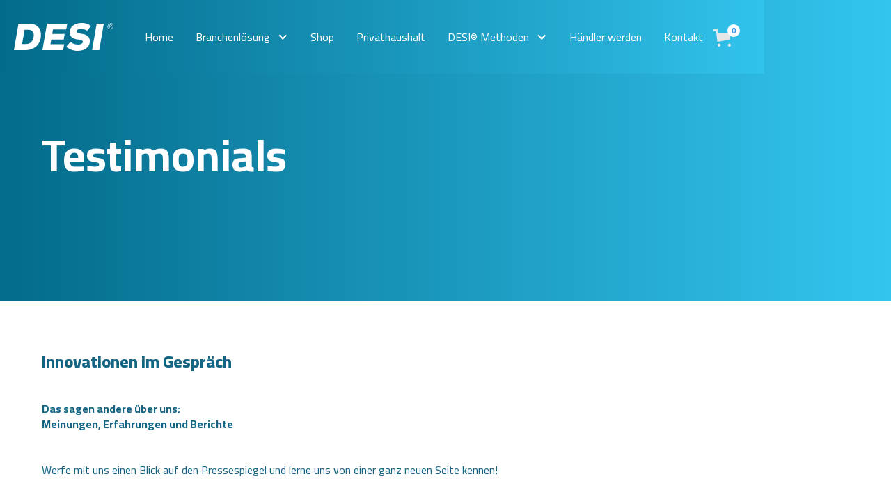

--- FILE ---
content_type: text/html
request_url: https://www.desi-s.com/testimonial
body_size: 11887
content:
<!DOCTYPE html><!-- Last Published: Wed Apr 23 2025 13:21:39 GMT+0000 (Coordinated Universal Time) --><html data-wf-domain="www.desi-s.com" data-wf-page="63559df11bb1a25455df3ff8" data-wf-site="63559df11bb1a2b900df3f14" lang="de"><head><meta charset="utf-8"/><title>Testimonial</title><meta content="Testimonial" property="og:title"/><meta content="Testimonial" property="twitter:title"/><meta content="width=device-width, initial-scale=1" name="viewport"/><link href="https://cdn.prod.website-files.com/63559df11bb1a2b900df3f14/css/desi-system.webflow.shared.233ce34e9.css" rel="stylesheet" type="text/css"/><link href="https://fonts.googleapis.com" rel="preconnect"/><link href="https://fonts.gstatic.com" rel="preconnect" crossorigin="anonymous"/><script src="https://ajax.googleapis.com/ajax/libs/webfont/1.6.26/webfont.js" type="text/javascript"></script><script type="text/javascript">WebFont.load({  google: {    families: ["PT Sans:400,400italic,700,700italic","Cairo:200,300,regular,500,600,700,800,900"]  }});</script><script type="text/javascript">!function(o,c){var n=c.documentElement,t=" w-mod-";n.className+=t+"js",("ontouchstart"in o||o.DocumentTouch&&c instanceof DocumentTouch)&&(n.className+=t+"touch")}(window,document);</script><link href="https://cdn.prod.website-files.com/63559df11bb1a2b900df3f14/635a912e7a09eb1945784118_DESI%2032x32.jpg" rel="shortcut icon" type="image/x-icon"/><link href="https://cdn.prod.website-files.com/63559df11bb1a2b900df3f14/635a91327a09eb3b5478412b_DESI%20256x256.jpg" rel="apple-touch-icon"/><script src="https://www.google.com/recaptcha/api.js" type="text/javascript"></script><style>
.nav__link:hover { color: #aad7d6!important; }
.nav__link.w--current {
    color: #aad7d6!important;
}
</style>
<script src="https://secure.leadforensics.com/js/798917.js"></script>
<noscript>
    <img src="https://secure.leadforensics.com/798917.png" style="display:none;" />
</noscript><script src="https://js.stripe.com/v3/" type="text/javascript" data-wf-ecomm-key="pk_live_nyPnaDuxaj8zDxRbuaPHJjip" data-wf-ecomm-acct-id="acct_1NIKZHAIoNfctvGJ"></script><script src="https://www.paypal.com/sdk/js?client-id=AeVgr6n0UlS9_b4u45Nlkd2mpKc6VUe9wjw2oKRrsXzIXZJ4K1q1CUaXvrTgcB5j0jb-E3fEwDD6DOEd&amp;merchant-id=3MQW9CVUG5LN4&amp;currency=EUR&amp;commit=false" type="text/javascript" data-wf-paypal-element="true"></script><script type="text/javascript">window.__WEBFLOW_CURRENCY_SETTINGS = {"currencyCode":"EUR","symbol":"€","decimal":",","fractionDigits":2,"group":".","template":"{{wf {\"path\":\"symbol\",\"type\":\"PlainText\"} }} {{wf {\"path\":\"amount\",\"type\":\"CommercePrice\"} }} {{wf {\"path\":\"currencyCode\",\"type\":\"PlainText\"} }}","hideDecimalForWholeNumbers":false};</script></head><body><header id="home-top" class="navbar"><div class="container"><div class="nav-inner"><a href="/" class="logo-link w-inline-block"><img src="https://cdn.prod.website-files.com/63559df11bb1a2b900df3f14/63559df11bb1a2fecfdf40cb_logopng.svg" loading="lazy" width="64" alt="" class="logo"/></a><div class="menu"><a href="/" class="nav__link">Home</a><div data-hover="false" data-delay="100" data-w-id="b4912756-660e-1d45-0342-6e1e3df7ae28" class="nav__link mega w-dropdown"><div class="nav-drop-toggle w-dropdown-toggle"><div>Branchenlösung</div><div class="icon-3 icon-drop w-icon-dropdown-toggle"></div></div><nav class="drop-list mega w-dropdown-list"><div class="menu-inner"><div class="grid-branch mega"><a href="/branchen/kultur" class="branch-item w-inline-block"><div class="img-wrp"><img src="https://cdn.prod.website-files.com/63559df11bb1a2b900df3f14/63559df11bb1a2b14cdf4105_Rectangle%2018.webp" loading="lazy" sizes="(max-width: 991px) 100vw, 182.390625px" srcset="https://cdn.prod.website-files.com/63559df11bb1a2b900df3f14/63559df11bb1a2b14cdf4105_Rectangle%252018-p-500.png 500w, https://cdn.prod.website-files.com/63559df11bb1a2b900df3f14/63559df11bb1a2b14cdf4105_Rectangle%2018.webp 560w" alt="" class="branch-pic mega-hide"/></div><div class="el-center"><div class="brach-ttl">DESI® KULTUR</div></div></a><a href="/branchen/fitness" class="branch-item w-inline-block"><div class="img-wrp"><img src="https://cdn.prod.website-files.com/63559df11bb1a2b900df3f14/63559df11bb1a2b7a0df4107_Rectangle%2019.webp" loading="lazy" sizes="(max-width: 991px) 100vw, 182.40625px" srcset="https://cdn.prod.website-files.com/63559df11bb1a2b900df3f14/63559df11bb1a2b7a0df4107_Rectangle%252019-p-500.png 500w, https://cdn.prod.website-files.com/63559df11bb1a2b900df3f14/63559df11bb1a2b7a0df4107_Rectangle%2019.webp 560w" alt="" class="branch-pic mega-hide"/></div><div class="el-center"><div class="brach-ttl">DESI® FITNESS</div></div></a><a href="/branchen/schule" class="branch-item w-inline-block"><div class="img-wrp"><img src="https://cdn.prod.website-files.com/63559df11bb1a2b900df3f14/63559df11bb1a25c64df4104_Rectangle%2020.webp" loading="lazy" sizes="(max-width: 991px) 100vw, 182.390625px" srcset="https://cdn.prod.website-files.com/63559df11bb1a2b900df3f14/63559df11bb1a25c64df4104_Rectangle%252020-p-500.png 500w, https://cdn.prod.website-files.com/63559df11bb1a2b900df3f14/63559df11bb1a25c64df4104_Rectangle%2020.webp 560w" alt="" class="branch-pic mega-hide"/></div><div class="el-center"><div class="brach-ttl">DESI® SCHULE</div></div></a><a href="/branchen/beauty" class="branch-item w-inline-block"><div class="img-wrp"><img src="https://cdn.prod.website-files.com/63559df11bb1a2b900df3f14/63559df11bb1a27209df4102_Rectangle%2021.webp" loading="lazy" sizes="(max-width: 991px) 100vw, 182.40625px" srcset="https://cdn.prod.website-files.com/63559df11bb1a2b900df3f14/63559df11bb1a27209df4102_Rectangle%252021-p-500.png 500w, https://cdn.prod.website-files.com/63559df11bb1a2b900df3f14/63559df11bb1a27209df4102_Rectangle%2021.webp 560w" alt="" class="branch-pic mega-hide"/></div><div class="el-center"><div class="brach-ttl">DESI® beauty</div></div></a><a href="/branchen/doktor" class="branch-item w-inline-block"><div class="img-wrp"><img src="https://cdn.prod.website-files.com/63559df11bb1a2b900df3f14/63559df11bb1a26474df4100_Rectangle%2022.webp" loading="lazy" sizes="(max-width: 991px) 100vw, 182.390625px" srcset="https://cdn.prod.website-files.com/63559df11bb1a2b900df3f14/63559df11bb1a26474df4100_Rectangle%252022-p-500.png 500w, https://cdn.prod.website-files.com/63559df11bb1a2b900df3f14/63559df11bb1a26474df4100_Rectangle%2022.webp 560w" alt="" class="branch-pic mega-hide"/></div><div class="el-center"><div class="brach-ttl">DESI® doKtor</div></div></a><a href="/branchen/hotel" class="branch-item w-inline-block"><div class="img-wrp"><img src="https://cdn.prod.website-files.com/63559df11bb1a2b900df3f14/63559df11bb1a28d62df4101_Rectangle%2024.webp" loading="lazy" sizes="(max-width: 991px) 100vw, 182.390625px" srcset="https://cdn.prod.website-files.com/63559df11bb1a2b900df3f14/63559df11bb1a28d62df4101_Rectangle%252024-p-500.png 500w, https://cdn.prod.website-files.com/63559df11bb1a2b900df3f14/63559df11bb1a28d62df4101_Rectangle%2024.webp 560w" alt="" class="branch-pic mega-hide"/></div><div class="el-center"><div class="brach-ttl">DESI® hotel</div></div></a><a href="/branchen/travel" class="branch-item w-inline-block"><div class="img-wrp"><img src="https://cdn.prod.website-files.com/63559df11bb1a2b900df3f14/63559df11bb1a23f41df410c_Rectangle%2023.webp" loading="lazy" sizes="(max-width: 991px) 100vw, 182.40625px" srcset="https://cdn.prod.website-files.com/63559df11bb1a2b900df3f14/63559df11bb1a23f41df410c_Rectangle%252023-p-500.png 500w, https://cdn.prod.website-files.com/63559df11bb1a2b900df3f14/63559df11bb1a23f41df410c_Rectangle%2023.webp 560w" alt="" class="branch-pic mega-hide"/></div><div class="el-center"><div class="brach-ttl">DESI® TRAVEL</div></div></a><a href="/branchen/gastro" class="branch-item w-inline-block"><div class="img-wrp"><img src="https://cdn.prod.website-files.com/63559df11bb1a2b900df3f14/63559df11bb1a21051df4106_Rectangle%2025.webp" loading="lazy" sizes="(max-width: 991px) 100vw, 182.390625px" srcset="https://cdn.prod.website-files.com/63559df11bb1a2b900df3f14/63559df11bb1a21051df4106_Rectangle%252025-p-500.png 500w, https://cdn.prod.website-files.com/63559df11bb1a2b900df3f14/63559df11bb1a21051df4106_Rectangle%2025.webp 560w" alt="" class="branch-pic mega-hide"/></div><div class="el-center"><div class="brach-ttl">DESI® gastro</div></div></a><a href="/branchen/office" class="branch-item w-inline-block"><div class="img-wrp"><img src="https://cdn.prod.website-files.com/63559df11bb1a2b900df3f14/63559df11bb1a24bf3df410a_Rectangle%2026.webp" loading="lazy" sizes="(max-width: 991px) 100vw, 182.40625px" srcset="https://cdn.prod.website-files.com/63559df11bb1a2b900df3f14/63559df11bb1a24bf3df410a_Rectangle%252026-p-500.png 500w, https://cdn.prod.website-files.com/63559df11bb1a2b900df3f14/63559df11bb1a24bf3df410a_Rectangle%2026.webp 560w" alt="" class="branch-pic mega-hide"/></div><div class="el-center"><div class="brach-ttl">DESI® office</div></div></a><a href="/landingpage-car" class="branch-item w-inline-block"><div class="img-wrp"><img src="https://cdn.prod.website-files.com/63559df11bb1a2b900df3f14/63559df11bb1a2d0dbdf4108_Rectangle%2030.webp" loading="lazy" sizes="(max-width: 991px) 100vw, 182.390625px" srcset="https://cdn.prod.website-files.com/63559df11bb1a2b900df3f14/63559df11bb1a2d0dbdf4108_Rectangle%252030-p-500.png 500w, https://cdn.prod.website-files.com/63559df11bb1a2b900df3f14/63559df11bb1a2d0dbdf4108_Rectangle%2030.webp 560w" alt="" class="branch-pic mega-hide"/></div><div class="el-center"><div class="brach-ttl">DESI® car</div></div></a><a href="/branchen/company" class="branch-item w-inline-block"><div class="img-wrp"><img src="https://cdn.prod.website-files.com/63559df11bb1a2b900df3f14/63559df11bb1a27cb2df4109_Rectangle%2028.webp" loading="lazy" sizes="(max-width: 991px) 100vw, 182.390625px" srcset="https://cdn.prod.website-files.com/63559df11bb1a2b900df3f14/63559df11bb1a27cb2df4109_Rectangle%252028-p-500.png 500w, https://cdn.prod.website-files.com/63559df11bb1a2b900df3f14/63559df11bb1a27cb2df4109_Rectangle%2028.webp 560w" alt="" class="branch-pic mega-hide"/></div><div class="el-center"><div class="brach-ttl">DESI® company</div></div></a><a href="/branchen/pflege" class="branch-item w-inline-block"><div class="img-wrp"><img src="https://cdn.prod.website-files.com/63559df11bb1a2b900df3f14/63559df11bb1a22428df410b_Rectangle%2032.webp" loading="lazy" sizes="(max-width: 991px) 100vw, 182.40625px" srcset="https://cdn.prod.website-files.com/63559df11bb1a2b900df3f14/63559df11bb1a22428df410b_Rectangle%252032-p-500.png 500w, https://cdn.prod.website-files.com/63559df11bb1a2b900df3f14/63559df11bb1a22428df410b_Rectangle%2032.webp 560w" alt="" class="branch-pic mega-hide"/></div><div class="el-center"><div class="brach-ttl">DESI® pflege</div></div></a><a href="/branchen/kita" class="branch-item w-inline-block"><div class="img-wrp"><img src="https://cdn.prod.website-files.com/63559df11bb1a2b900df3f14/6362bc91c761f65a0e63c23f_Kita.avif" loading="lazy" alt="" class="branch-pic mega-hide"/></div><div class="el-center"><div class="brach-ttl">DESI® KITA</div></div></a><a href="/branchen/tierhygiene" class="branch-item w-inline-block"><div class="img-wrp"><img src="https://cdn.prod.website-files.com/63559df11bb1a2b900df3f14/645a075140a6b9234055e87e_Branche%20Tierhygiene.webp" loading="lazy" sizes="(max-width: 991px) 100vw, 182.40625px" srcset="https://cdn.prod.website-files.com/63559df11bb1a2b900df3f14/645a075140a6b9234055e87e_Branche%20Tierhygiene-p-500.webp 500w, https://cdn.prod.website-files.com/63559df11bb1a2b900df3f14/645a075140a6b9234055e87e_Branche%20Tierhygiene.webp 560w" alt="" class="branch-pic mega-hide"/></div><div class="el-center"><div class="brach-ttl">DESI® TIERHYGIENE</div></div></a></div></div></nav></div><a data-w-id="0109e877-4a0c-0828-bf92-ba08d8ac9e04" href="/shop" class="nav__link">Shop</a><a href="/branchen/privathaushalt" class="nav__link">Privathaushalt</a><div data-hover="false" data-delay="0" class="nav__link w-dropdown"><div class="nav-drop-toggle w-dropdown-toggle"><div>DESI® Methoden</div><div class="icon-3 icon-drop w-icon-dropdown-toggle"></div></div><nav class="drop-list w-dropdown-list"><a href="/methoden/frische-fuer-luft-tier-und-oberflaechen" class="drop-link w-dropdown-link">Frische für Luft, Tier und Oberflächen</a><a href="/methoden/luftqualitat-lebensqualitat" class="drop-link w-dropdown-link">Luftqualität = Lebensqualität</a><a href="/methoden/waldluft-in-raumen" class="drop-link w-dropdown-link">Das Non+Ultra der Raumluftqualität</a><a href="/methoden/weitere-desi-hygienemethoden" class="drop-link w-dropdown-link">Weitere DESI® Hygienemethoden</a></nav></div><div data-hover="false" data-delay="0" class="nav__link mobile w-dropdown"><div class="nav-drop-toggle w-dropdown-toggle"><div>Branchenlösung</div><div class="icon-3 icon-drop w-icon-dropdown-toggle"></div></div><nav class="drop-list w-dropdown-list"><div class="inner-list-menu"><a href="/branchen/kultur" class="drop-link w-dropdown-link">DESI® KULTUR</a><a href="/branchen/fitness" class="drop-link w-dropdown-link">DESI® FITNESS</a><a href="/branchen/schule" class="drop-link w-dropdown-link">DESI® SCHULE</a><a href="/branchen/beauty" class="drop-link w-dropdown-link">DESI® BEAUTY</a><a href="/branchen/doktor" class="drop-link w-dropdown-link">DESI® DOKTOR</a><a href="/branchen/hotel" class="drop-link w-dropdown-link">DESI® HOTEL</a><a href="/branchen/travel" class="drop-link w-dropdown-link">DESI® TRAVEL</a><a href="/branchen/gastro" class="drop-link w-dropdown-link">DESI® GASTRO</a><a href="/branchen/office" class="drop-link w-dropdown-link">DESI® OFFICE</a><a href="/branchen/car" class="drop-link w-dropdown-link">DESI® CAR</a><a href="/branchen/company" class="drop-link w-dropdown-link">DESI® COMPANY</a><a href="/branchen/pflege" class="drop-link w-dropdown-link">DESI® PFLEGE</a><a href="/branchen/kita" class="drop-link w-dropdown-link">DESI® KITA</a></div></nav></div><a href="/haendler-werden" class="nav__link">Händler werden</a><a data-w-id="a80f867c-b5e4-af83-3a95-1dce6cbf9cc2" href="/kontakt" class="nav__link">Kontakt</a></div><div class="menu__btn"><div class="burger-menu w-embed"><svg xmlns="http://www.w3.org/2000/svg" width="currentWidth" height="currentHight" viewBox="0 0 24 24" style="fill: #fff ;transform: ;msFilter:;"><path d="M4 6h16v2H4zm0 5h16v2H4zm0 5h16v2H4z"></path></svg></div><div class="cros-menu w-embed"><svg xmlns="http://www.w3.org/2000/svg" width="currentWidth" height="currentHight" viewBox="0 0 24 24" style="fill: #fff;transform: ;msFilter:;"><path d="M19 11h-6V5h-2v6H5v2h6v6h2v-6h6z"></path></svg></div></div><div data-node-type="commerce-cart-wrapper" data-open-product="" data-wf-cart-type="rightSidebar" data-wf-cart-query="query Dynamo3 {
  database {
    id
    commerceOrder {
      comment
      extraItems {
        name
        pluginId
        pluginName
        price {
          decimalValue
          string
          unit
          value
        }
      }
      id
      startedOn
      statusFlags {
        hasDownloads
        hasSubscription
        isFreeOrder
        requiresShipping
      }
      subtotal {
        decimalValue
        string
        unit
        value
      }
      total {
        decimalValue
        string
        unit
        value
      }
      updatedOn
      userItems {
        count
        id
        price {
          value
          unit
          decimalValue
          string
        }
        product {
          id
          cmsLocaleId
          draft
          archived
          f_ec_product_type_2dr10dr: productType {
            id
            name
          }
          f_name_: name
          f_sku_properties_3dr: skuProperties {
            id
            name
            enum {
              id
              name
              slug
            }
          }
        }
        rowTotal {
          decimalValue
          string
          unit
          value
        }
        sku {
          cmsLocaleId
          draft
          archived
          f_main_image_4dr: mainImage {
            url
            file {
              size
              origFileName
              createdOn
              updatedOn
              mimeType
              width
              height
              variants {
                origFileName
                quality
                height
                width
                s3Url
                error
                size
              }
            }
            alt
          }
          f_sku_values_3dr: skuValues {
            property {
              id
            }
            value {
              id
            }
          }
          id
        }
        subscriptionFrequency
        subscriptionInterval
        subscriptionTrial
      }
      userItemsCount
    }
  }
  site {
    commerce {
      id
      businessAddress {
        country
      }
      defaultCountry
      defaultCurrency
      quickCheckoutEnabled
    }
  }
}" data-wf-page-link-href-prefix="" class="w-commerce-commercecartwrapper cart"><a href="#" data-node-type="commerce-cart-open-link" aria-haspopup="dialog" aria-label="Open cart" role="button" class="w-commerce-commercecartopenlink cart-button w-inline-block"><svg class="w-commerce-commercecartopenlinkicon cart-ico" width="17px" height="17px" viewBox="0 0 17 17"><g stroke="none" stroke-width="1" fill="none" fill-rule="evenodd"><path d="M2.60592789,2 L0,2 L0,0 L4.39407211,0 L4.84288393,4 L16,4 L16,9.93844589 L3.76940945,12.3694378 L2.60592789,2 Z M15.5,17 C14.6715729,17 14,16.3284271 14,15.5 C14,14.6715729 14.6715729,14 15.5,14 C16.3284271,14 17,14.6715729 17,15.5 C17,16.3284271 16.3284271,17 15.5,17 Z M5.5,17 C4.67157288,17 4,16.3284271 4,15.5 C4,14.6715729 4.67157288,14 5.5,14 C6.32842712,14 7,14.6715729 7,15.5 C7,16.3284271 6.32842712,17 5.5,17 Z" fill="currentColor" fill-rule="nonzero"></path></g></svg><div class="txt-cart w-inline-block">Cart</div><div data-wf-bindings="%5B%7B%22innerHTML%22%3A%7B%22type%22%3A%22Number%22%2C%22filter%22%3A%7B%22type%22%3A%22numberPrecision%22%2C%22params%22%3A%5B%220%22%2C%22numberPrecision%22%5D%7D%2C%22dataPath%22%3A%22database.commerceOrder.userItemsCount%22%7D%7D%5D" class="w-commerce-commercecartopenlinkcount cart-count">0</div></a><div data-node-type="commerce-cart-container-wrapper" style="display:none" class="w-commerce-commercecartcontainerwrapper w-commerce-commercecartcontainerwrapper--cartType-rightSidebar"><div role="dialog" data-node-type="commerce-cart-container" class="w-commerce-commercecartcontainer"><div class="w-commerce-commercecartheader"><h4 class="w-commerce-commercecartheading cart-heading">Warenkorb</h4><a href="#" data-node-type="commerce-cart-close-link" role="button" aria-label="Close cart" class="w-commerce-commercecartcloselink w-inline-block"><svg class="cart-close-ico" width="16px" height="16px" viewBox="0 0 16 16"><g stroke="none" stroke-width="1" fill="none" fill-rule="evenodd"><g fill-rule="nonzero" fill="#333333"><polygon points="6.23223305 8 0.616116524 13.6161165 2.38388348 15.3838835 8 9.76776695 13.6161165 15.3838835 15.3838835 13.6161165 9.76776695 8 15.3838835 2.38388348 13.6161165 0.616116524 8 6.23223305 2.38388348 0.616116524 0.616116524 2.38388348 6.23223305 8"></polygon></g></g></svg></a></div><div class="w-commerce-commercecartformwrapper"><form data-node-type="commerce-cart-form" style="display:none" class="w-commerce-commercecartform"><script type="text/x-wf-template" id="wf-template-a098f6fb-b100-90b7-7ab4-cd8073bf1433">%3Cdiv%20class%3D%22w-commerce-commercecartitem%20cart-item%22%3E%3Cimg%20data-wf-bindings%3D%22%255B%257B%2522src%2522%253A%257B%2522type%2522%253A%2522ImageRef%2522%252C%2522filter%2522%253A%257B%2522type%2522%253A%2522identity%2522%252C%2522params%2522%253A%255B%255D%257D%252C%2522dataPath%2522%253A%2522database.commerceOrder.userItems%255B%255D.sku.f_main_image_4dr%2522%257D%257D%255D%22%20src%3D%22%22%20alt%3D%22%22%20class%3D%22w-commerce-commercecartitemimage%20cart-img%20w-dyn-bind-empty%22%2F%3E%3Cdiv%20class%3D%22w-commerce-commercecartiteminfo%22%3E%3Cdiv%20data-wf-bindings%3D%22%255B%257B%2522innerHTML%2522%253A%257B%2522type%2522%253A%2522PlainText%2522%252C%2522filter%2522%253A%257B%2522type%2522%253A%2522identity%2522%252C%2522params%2522%253A%255B%255D%257D%252C%2522dataPath%2522%253A%2522database.commerceOrder.userItems%255B%255D.product.f_name_%2522%257D%257D%255D%22%20class%3D%22w-commerce-commercecartproductname%20cart-tttl%20w-dyn-bind-empty%22%3E%3C%2Fdiv%3E%3Cdiv%20data-wf-bindings%3D%22%255B%257B%2522innerHTML%2522%253A%257B%2522type%2522%253A%2522CommercePrice%2522%252C%2522filter%2522%253A%257B%2522type%2522%253A%2522price%2522%252C%2522params%2522%253A%255B%255D%257D%252C%2522dataPath%2522%253A%2522database.commerceOrder.userItems%255B%255D.price%2522%257D%257D%255D%22%20class%3D%22cartd-price%22%3E%240.00%3C%2Fdiv%3E%3Cscript%20type%3D%22text%2Fx-wf-template%22%20id%3D%22wf-template-a098f6fb-b100-90b7-7ab4-cd8073bf1439%22%3E%253Cli%2520class%253D%2522option-2%2522%253E%253Cspan%2520data-wf-bindings%253D%2522%25255B%25257B%252522innerHTML%252522%25253A%25257B%252522type%252522%25253A%252522PlainText%252522%25252C%252522filter%252522%25253A%25257B%252522type%252522%25253A%252522identity%252522%25252C%252522params%252522%25253A%25255B%25255D%25257D%25252C%252522dataPath%252522%25253A%252522database.commerceOrder.userItems%25255B%25255D.product.f_sku_properties_3dr%25255B%25255D.name%252522%25257D%25257D%25255D%2522%2520class%253D%2522w-dyn-bind-empty%2522%253E%253C%252Fspan%253E%253Cspan%253E%253A%2520%253C%252Fspan%253E%253Cspan%2520data-wf-bindings%253D%2522%25255B%25257B%252522innerHTML%252522%25253A%25257B%252522type%252522%25253A%252522CommercePropValues%252522%25252C%252522filter%252522%25253A%25257B%252522type%252522%25253A%252522identity%252522%25252C%252522params%252522%25253A%25255B%25255D%25257D%25252C%252522dataPath%252522%25253A%252522database.commerceOrder.userItems%25255B%25255D.product.f_sku_properties_3dr%25255B%25255D%252522%25257D%25257D%25255D%2522%2520class%253D%2522w-dyn-bind-empty%2522%253E%253C%252Fspan%253E%253C%252Fli%253E%3C%2Fscript%3E%3Cul%20data-wf-bindings%3D%22%255B%257B%2522optionSets%2522%253A%257B%2522type%2522%253A%2522CommercePropTable%2522%252C%2522filter%2522%253A%257B%2522type%2522%253A%2522identity%2522%252C%2522params%2522%253A%255B%255D%257D%252C%2522dataPath%2522%253A%2522database.commerceOrder.userItems%255B%255D.product.f_sku_properties_3dr%5B%5D%2522%257D%257D%252C%257B%2522optionValues%2522%253A%257B%2522type%2522%253A%2522CommercePropValues%2522%252C%2522filter%2522%253A%257B%2522type%2522%253A%2522identity%2522%252C%2522params%2522%253A%255B%255D%257D%252C%2522dataPath%2522%253A%2522database.commerceOrder.userItems%255B%255D.sku.f_sku_values_3dr%2522%257D%257D%255D%22%20class%3D%22w-commerce-commercecartoptionlist%22%20data-wf-collection%3D%22database.commerceOrder.userItems%255B%255D.product.f_sku_properties_3dr%22%20data-wf-template-id%3D%22wf-template-a098f6fb-b100-90b7-7ab4-cd8073bf1439%22%3E%3Cli%20class%3D%22option-2%22%3E%3Cspan%20data-wf-bindings%3D%22%255B%257B%2522innerHTML%2522%253A%257B%2522type%2522%253A%2522PlainText%2522%252C%2522filter%2522%253A%257B%2522type%2522%253A%2522identity%2522%252C%2522params%2522%253A%255B%255D%257D%252C%2522dataPath%2522%253A%2522database.commerceOrder.userItems%255B%255D.product.f_sku_properties_3dr%255B%255D.name%2522%257D%257D%255D%22%20class%3D%22w-dyn-bind-empty%22%3E%3C%2Fspan%3E%3Cspan%3E%3A%20%3C%2Fspan%3E%3Cspan%20data-wf-bindings%3D%22%255B%257B%2522innerHTML%2522%253A%257B%2522type%2522%253A%2522CommercePropValues%2522%252C%2522filter%2522%253A%257B%2522type%2522%253A%2522identity%2522%252C%2522params%2522%253A%255B%255D%257D%252C%2522dataPath%2522%253A%2522database.commerceOrder.userItems%255B%255D.product.f_sku_properties_3dr%255B%255D%2522%257D%257D%255D%22%20class%3D%22w-dyn-bind-empty%22%3E%3C%2Fspan%3E%3C%2Fli%3E%3C%2Ful%3E%3Ca%20href%3D%22%23%22%20role%3D%22button%22%20aria-label%3D%22Remove%20item%20from%20cart%22%20data-wf-bindings%3D%22%255B%257B%2522data-commerce-sku-id%2522%253A%257B%2522type%2522%253A%2522ItemRef%2522%252C%2522filter%2522%253A%257B%2522type%2522%253A%2522identity%2522%252C%2522params%2522%253A%255B%255D%257D%252C%2522dataPath%2522%253A%2522database.commerceOrder.userItems%255B%255D.sku.id%2522%257D%257D%255D%22%20class%3D%22w-inline-block%22%20data-wf-cart-action%3D%22remove-item%22%20data-commerce-sku-id%3D%22%22%3E%3Cdiv%20class%3D%22cart-removi%22%3EL%C3%B6schen%3C%2Fdiv%3E%3C%2Fa%3E%3C%2Fdiv%3E%3Cinput%20aria-label%3D%22Update%20quantity%22%20data-wf-bindings%3D%22%255B%257B%2522value%2522%253A%257B%2522type%2522%253A%2522Number%2522%252C%2522filter%2522%253A%257B%2522type%2522%253A%2522numberPrecision%2522%252C%2522params%2522%253A%255B%25220%2522%252C%2522numberPrecision%2522%255D%257D%252C%2522dataPath%2522%253A%2522database.commerceOrder.userItems%255B%255D.count%2522%257D%257D%252C%257B%2522data-commerce-sku-id%2522%253A%257B%2522type%2522%253A%2522ItemRef%2522%252C%2522filter%2522%253A%257B%2522type%2522%253A%2522identity%2522%252C%2522params%2522%253A%255B%255D%257D%252C%2522dataPath%2522%253A%2522database.commerceOrder.userItems%255B%255D.sku.id%2522%257D%257D%255D%22%20data-wf-conditions%3D%22%257B%2522condition%2522%253A%257B%2522fields%2522%253A%257B%2522product%253Aec-product-type%2522%253A%257B%2522ne%2522%253A%2522e348fd487d0102946c9179d2a94bb613%2522%252C%2522type%2522%253A%2522Option%2522%257D%257D%257D%252C%2522dataPath%2522%253A%2522database.commerceOrder.userItems%255B%255D%2522%257D%22%20class%3D%22w-commerce-commercecartquantity%20cart-q%22%20required%3D%22%22%20pattern%3D%22%5E%5B0-9%5D%2B%24%22%20inputMode%3D%22numeric%22%20type%3D%22number%22%20name%3D%22quantity%22%20autoComplete%3D%22off%22%20data-wf-cart-action%3D%22update-item-quantity%22%20data-commerce-sku-id%3D%22%22%20value%3D%221%22%2F%3E%3C%2Fdiv%3E</script><div class="w-commerce-commercecartlist" data-wf-collection="database.commerceOrder.userItems" data-wf-template-id="wf-template-a098f6fb-b100-90b7-7ab4-cd8073bf1433"><div class="w-commerce-commercecartitem cart-item"><img data-wf-bindings="%5B%7B%22src%22%3A%7B%22type%22%3A%22ImageRef%22%2C%22filter%22%3A%7B%22type%22%3A%22identity%22%2C%22params%22%3A%5B%5D%7D%2C%22dataPath%22%3A%22database.commerceOrder.userItems%5B%5D.sku.f_main_image_4dr%22%7D%7D%5D" src="" alt="" class="w-commerce-commercecartitemimage cart-img w-dyn-bind-empty"/><div class="w-commerce-commercecartiteminfo"><div data-wf-bindings="%5B%7B%22innerHTML%22%3A%7B%22type%22%3A%22PlainText%22%2C%22filter%22%3A%7B%22type%22%3A%22identity%22%2C%22params%22%3A%5B%5D%7D%2C%22dataPath%22%3A%22database.commerceOrder.userItems%5B%5D.product.f_name_%22%7D%7D%5D" class="w-commerce-commercecartproductname cart-tttl w-dyn-bind-empty"></div><div data-wf-bindings="%5B%7B%22innerHTML%22%3A%7B%22type%22%3A%22CommercePrice%22%2C%22filter%22%3A%7B%22type%22%3A%22price%22%2C%22params%22%3A%5B%5D%7D%2C%22dataPath%22%3A%22database.commerceOrder.userItems%5B%5D.price%22%7D%7D%5D" class="cartd-price">$0.00</div><script type="text/x-wf-template" id="wf-template-a098f6fb-b100-90b7-7ab4-cd8073bf1439">%3Cli%20class%3D%22option-2%22%3E%3Cspan%20data-wf-bindings%3D%22%255B%257B%2522innerHTML%2522%253A%257B%2522type%2522%253A%2522PlainText%2522%252C%2522filter%2522%253A%257B%2522type%2522%253A%2522identity%2522%252C%2522params%2522%253A%255B%255D%257D%252C%2522dataPath%2522%253A%2522database.commerceOrder.userItems%255B%255D.product.f_sku_properties_3dr%255B%255D.name%2522%257D%257D%255D%22%20class%3D%22w-dyn-bind-empty%22%3E%3C%2Fspan%3E%3Cspan%3E%3A%20%3C%2Fspan%3E%3Cspan%20data-wf-bindings%3D%22%255B%257B%2522innerHTML%2522%253A%257B%2522type%2522%253A%2522CommercePropValues%2522%252C%2522filter%2522%253A%257B%2522type%2522%253A%2522identity%2522%252C%2522params%2522%253A%255B%255D%257D%252C%2522dataPath%2522%253A%2522database.commerceOrder.userItems%255B%255D.product.f_sku_properties_3dr%255B%255D%2522%257D%257D%255D%22%20class%3D%22w-dyn-bind-empty%22%3E%3C%2Fspan%3E%3C%2Fli%3E</script><ul data-wf-bindings="%5B%7B%22optionSets%22%3A%7B%22type%22%3A%22CommercePropTable%22%2C%22filter%22%3A%7B%22type%22%3A%22identity%22%2C%22params%22%3A%5B%5D%7D%2C%22dataPath%22%3A%22database.commerceOrder.userItems%5B%5D.product.f_sku_properties_3dr[]%22%7D%7D%2C%7B%22optionValues%22%3A%7B%22type%22%3A%22CommercePropValues%22%2C%22filter%22%3A%7B%22type%22%3A%22identity%22%2C%22params%22%3A%5B%5D%7D%2C%22dataPath%22%3A%22database.commerceOrder.userItems%5B%5D.sku.f_sku_values_3dr%22%7D%7D%5D" class="w-commerce-commercecartoptionlist" data-wf-collection="database.commerceOrder.userItems%5B%5D.product.f_sku_properties_3dr" data-wf-template-id="wf-template-a098f6fb-b100-90b7-7ab4-cd8073bf1439"><li class="option-2"><span data-wf-bindings="%5B%7B%22innerHTML%22%3A%7B%22type%22%3A%22PlainText%22%2C%22filter%22%3A%7B%22type%22%3A%22identity%22%2C%22params%22%3A%5B%5D%7D%2C%22dataPath%22%3A%22database.commerceOrder.userItems%5B%5D.product.f_sku_properties_3dr%5B%5D.name%22%7D%7D%5D" class="w-dyn-bind-empty"></span><span>: </span><span data-wf-bindings="%5B%7B%22innerHTML%22%3A%7B%22type%22%3A%22CommercePropValues%22%2C%22filter%22%3A%7B%22type%22%3A%22identity%22%2C%22params%22%3A%5B%5D%7D%2C%22dataPath%22%3A%22database.commerceOrder.userItems%5B%5D.product.f_sku_properties_3dr%5B%5D%22%7D%7D%5D" class="w-dyn-bind-empty"></span></li></ul><a href="#" role="button" aria-label="Remove item from cart" data-wf-bindings="%5B%7B%22data-commerce-sku-id%22%3A%7B%22type%22%3A%22ItemRef%22%2C%22filter%22%3A%7B%22type%22%3A%22identity%22%2C%22params%22%3A%5B%5D%7D%2C%22dataPath%22%3A%22database.commerceOrder.userItems%5B%5D.sku.id%22%7D%7D%5D" class="w-inline-block" data-wf-cart-action="remove-item" data-commerce-sku-id=""><div class="cart-removi">Löschen</div></a></div><input aria-label="Update quantity" data-wf-bindings="%5B%7B%22value%22%3A%7B%22type%22%3A%22Number%22%2C%22filter%22%3A%7B%22type%22%3A%22numberPrecision%22%2C%22params%22%3A%5B%220%22%2C%22numberPrecision%22%5D%7D%2C%22dataPath%22%3A%22database.commerceOrder.userItems%5B%5D.count%22%7D%7D%2C%7B%22data-commerce-sku-id%22%3A%7B%22type%22%3A%22ItemRef%22%2C%22filter%22%3A%7B%22type%22%3A%22identity%22%2C%22params%22%3A%5B%5D%7D%2C%22dataPath%22%3A%22database.commerceOrder.userItems%5B%5D.sku.id%22%7D%7D%5D" data-wf-conditions="%7B%22condition%22%3A%7B%22fields%22%3A%7B%22product%3Aec-product-type%22%3A%7B%22ne%22%3A%22e348fd487d0102946c9179d2a94bb613%22%2C%22type%22%3A%22Option%22%7D%7D%7D%2C%22dataPath%22%3A%22database.commerceOrder.userItems%5B%5D%22%7D" class="w-commerce-commercecartquantity cart-q" required="" pattern="^[0-9]+$" inputMode="numeric" type="number" name="quantity" autoComplete="off" data-wf-cart-action="update-item-quantity" data-commerce-sku-id="" value="1"/></div></div><div class="w-commerce-commercecartfooter"><div aria-atomic="true" aria-live="polite" class="w-commerce-commercecartlineitem cart-total-wrp"><div class="text-block-43">Zwischensumme</div><div data-wf-bindings="%5B%7B%22innerHTML%22%3A%7B%22type%22%3A%22CommercePrice%22%2C%22filter%22%3A%7B%22type%22%3A%22price%22%2C%22params%22%3A%5B%5D%7D%2C%22dataPath%22%3A%22database.commerceOrder.subtotal%22%7D%7D%5D" class="w-commerce-commercecartordervalue text-block-44"></div></div><div><div data-node-type="commerce-cart-quick-checkout-actions" style="display:none"><a data-node-type="commerce-cart-apple-pay-button" role="button" tabindex="0" aria-label="Apple Pay" aria-haspopup="dialog" style="background-image:-webkit-named-image(apple-pay-logo-white);background-size:100% 50%;background-position:50% 50%;background-repeat:no-repeat" class="w-commerce-commercecartapplepaybutton" tabindex="0"><div></div></a><a data-node-type="commerce-cart-quick-checkout-button" role="button" tabindex="0" aria-haspopup="dialog" style="display:none" class="w-commerce-commercecartquickcheckoutbutton"><svg class="w-commerce-commercequickcheckoutgoogleicon" xmlns="http://www.w3.org/2000/svg" xmlns:xlink="http://www.w3.org/1999/xlink" width="16" height="16" viewBox="0 0 16 16"><defs><polygon id="google-mark-a" points="0 .329 3.494 .329 3.494 7.649 0 7.649"></polygon><polygon id="google-mark-c" points=".894 0 13.169 0 13.169 6.443 .894 6.443"></polygon></defs><g fill="none" fill-rule="evenodd"><path fill="#4285F4" d="M10.5967,12.0469 L10.5967,14.0649 L13.1167,14.0649 C14.6047,12.6759 15.4577,10.6209 15.4577,8.1779 C15.4577,7.6339 15.4137,7.0889 15.3257,6.5559 L7.8887,6.5559 L7.8887,9.6329 L12.1507,9.6329 C11.9767,10.6119 11.4147,11.4899 10.5967,12.0469"></path><path fill="#34A853" d="M7.8887,16 C10.0137,16 11.8107,15.289 13.1147,14.067 C13.1147,14.066 13.1157,14.065 13.1167,14.064 L10.5967,12.047 C10.5877,12.053 10.5807,12.061 10.5727,12.067 C9.8607,12.556 8.9507,12.833 7.8887,12.833 C5.8577,12.833 4.1387,11.457 3.4937,9.605 L0.8747,9.605 L0.8747,11.648 C2.2197,14.319 4.9287,16 7.8887,16"></path><g transform="translate(0 4)"><mask id="google-mark-b" fill="#fff"><use xlink:href="#google-mark-a"></use></mask><path fill="#FBBC04" d="M3.4639,5.5337 C3.1369,4.5477 3.1359,3.4727 3.4609,2.4757 L3.4639,2.4777 C3.4679,2.4657 3.4749,2.4547 3.4789,2.4427 L3.4939,0.3287 L0.8939,0.3287 C0.8799,0.3577 0.8599,0.3827 0.8459,0.4117 C-0.2821,2.6667 -0.2821,5.3337 0.8459,7.5887 L0.8459,7.5997 C0.8549,7.6167 0.8659,7.6317 0.8749,7.6487 L3.4939,5.6057 C3.4849,5.5807 3.4729,5.5587 3.4639,5.5337" mask="url(#google-mark-b)"></path></g><mask id="google-mark-d" fill="#fff"><use xlink:href="#google-mark-c"></use></mask><path fill="#EA4335" d="M0.894,4.3291 L3.478,6.4431 C4.113,4.5611 5.843,3.1671 7.889,3.1671 C9.018,3.1451 10.102,3.5781 10.912,4.3671 L13.169,2.0781 C11.733,0.7231 9.85,-0.0219 7.889,0.0001 C4.941,0.0001 2.245,1.6791 0.894,4.3291" mask="url(#google-mark-d)"></path></g></svg><svg class="w-commerce-commercequickcheckoutmicrosofticon" xmlns="http://www.w3.org/2000/svg" width="16" height="16" viewBox="0 0 16 16"><g fill="none" fill-rule="evenodd"><polygon fill="#F05022" points="7 7 1 7 1 1 7 1"></polygon><polygon fill="#7DB902" points="15 7 9 7 9 1 15 1"></polygon><polygon fill="#00A4EE" points="7 15 1 15 1 9 7 9"></polygon><polygon fill="#FFB700" points="15 15 9 15 9 9 15 9"></polygon></g></svg><div>Pay with browser.</div></a></div><div data-wf-paypal-button="{&quot;layout&quot;:&quot;horizontal&quot;,&quot;color&quot;:&quot;silver&quot;,&quot;shape&quot;:&quot;rect&quot;,&quot;label&quot;:&quot;pay&quot;,&quot;tagline&quot;:false,&quot;note&quot;:false}"></div><a href="/checkout" value="Zur Kasse" data-node-type="cart-checkout-button" class="w-commerce-commercecartcheckoutbutton chekout-btn" data-loading-text="Weiter zur Kasse..." data-publishable-key="pk_live_51NIKZHAIoNfctvGJF07UBn0lPaFgfgCqHXIt9GvxtpRGvs24rh0SREhKaIp04SnxAZyiPtxoT1SC5mFGkbp4fbJq00PV8G6dtR">Zur Kasse</a></div></div></form><div class="w-commerce-commercecartemptystate"><div aria-live="polite" aria-label="This cart is empty" class="text-block-45">Dein Warenkorb ist leer</div></div><div aria-live="assertive" style="display:none" data-node-type="commerce-cart-error" class="w-commerce-commercecarterrorstate"><div class="w-cart-error-msg" data-w-cart-quantity-error="Product is not available in this quantity." data-w-cart-general-error="Something went wrong when adding this item to the cart." data-w-cart-checkout-error="Checkout is disabled on this site." data-w-cart-cart_order_min-error="The order minimum was not met. Add more items to your cart to continue." data-w-cart-subscription_error-error="Before you purchase, please use your email invite to verify your address so we can send order updates.">Product is not available in this quantity.</div></div></div></div></div></div></div></div></header><div class="section__contact"><div class="container hight-100"><div class="hero__content justify-end"><h1 class="h1">Testimonials</h1></div></div><div class="side-contact-wrp"><div class="hero-side__contact-wrp"><div class="t-20 semibold">Rufen Sie uns einfach an!</div><div class="deviner-w-18"></div><div class="side-contact-row"><img src="https://cdn.prod.website-files.com/63559df11bb1a2b900df3f14/63559df11bb1a2b16edf3f6c_Icon%20awesome-phone-alt.svg" loading="lazy" id="w-node-b4ca1ebf-caaa-046a-8bf0-18b2ed66d93f-ed66d939" alt=""/><a href="tel:+49(9762)9397624" class="side-phone-link">+49 (9762) 9397 624</a><img src="https://cdn.prod.website-files.com/63559df11bb1a2b900df3f14/63559df11bb1a2a8d8df3f6a_email-white.svg" loading="lazy" id="w-node-b4ca1ebf-caaa-046a-8bf0-18b2ed66d942-ed66d939" alt=""/><a href="mailto:info@herrmann-innovations.com" class="side-phone-link">info@herrmann-innovations.com</a></div><img src="https://cdn.prod.website-files.com/63559df11bb1a2b900df3f14/63559df11bb1a2f870df40c6_r-w-arrow.svg" loading="lazy" data-w-id="b4ca1ebf-caaa-046a-8bf0-18b2ed66d94a" alt="" class="r-w-arrow"/></div><div class="hero-side__social-wrp"><div class="t-20 semibold">Teilen Sie unser Engagement!</div><div class="deviner-w-18"></div><div class="side-social-wrp"><a href="https://www.facebook.com/ionstarcrew" target="_blank" class="side-soc-link w-inline-block"><img src="https://cdn.prod.website-files.com/63559df11bb1a2b900df3f14/63559df11bb1a2eb1bdf3f71_Icon%20awesome-facebook.svg" loading="lazy" alt="" class="side-img-ico"/></a><a href="https://www.linkedin.com/company/herrmann- innovations/" target="_blank" class="side-soc-link w-inline-block"><img src="https://cdn.prod.website-files.com/63559df11bb1a2b900df3f14/63559df11bb1a27912df3f7f_Icon%20ionic-logo-linkedin.svg" loading="lazy" alt="" class="side-img-ico"/></a><a href="https://www.instagram.com/ionstarcrew/" target="_blank" class="side-soc-link w-inline-block"><img src="https://cdn.prod.website-files.com/63559df11bb1a2b900df3f14/63559df11bb1a23ccadf3f6f_Icon%20ionic-logo-instagram.svg" loading="lazy" alt="" class="side-img-ico"/></a><a href="https://www.youtube.com/channel/UC2kGiix9ctff9fS2KulSZIQ" target="_blank" class="side-soc-link w-inline-block"><img src="https://cdn.prod.website-files.com/63559df11bb1a2b900df3f14/63559df11bb1a20307df40c8_youtube-Icon.svg" loading="lazy" alt="" class="side-img-ico"/></a></div><div class="side-contact-row mtop-20"><a id="w-node-b4ca1ebf-caaa-046a-8bf0-18b2ed66d957-ed66d939" href="/kontakt" class="side-phone-link lhinzuf-gen-link">Zum Kontaktformular</a><img src="https://cdn.prod.website-files.com/63559df11bb1a2b900df3f14/63559df11bb1a2796fdf3f82_arrow-r.svg" loading="lazy" id="w-node-b4ca1ebf-caaa-046a-8bf0-18b2ed66d959-ed66d939" alt=""/></div><img src="https://cdn.prod.website-files.com/63559df11bb1a2b900df3f14/63559df11bb1a2f870df40c6_r-w-arrow.svg" loading="lazy" data-w-id="b4ca1ebf-caaa-046a-8bf0-18b2ed66d95a" alt="" class="r-w-arrow"/></div><a data-w-id="b4ca1ebf-caaa-046a-8bf0-18b2ed66d95b" href="#" class="side-link w-inline-block"><img src="https://cdn.prod.website-files.com/63559df11bb1a2b900df3f14/63559df11bb1a228f1df3f61_phone.svg" loading="lazy" alt=""/></a><a data-w-id="b4ca1ebf-caaa-046a-8bf0-18b2ed66d95d" href="#" class="side-link w-inline-block"><img src="https://cdn.prod.website-files.com/63559df11bb1a2b900df3f14/63559df11bb1a27e20df3f7c_share_black_24dp.svg" loading="lazy" alt=""/></a></div></div><div class="section danke__s"><div class="container"><div><div class="text-block-16">Innovationen im Gespräch</div><p class="paragraph-9"><strong>Das sagen andere über uns:<br/>Meinungen, Erfahrungen und Berichte</strong><br/><br/><br/>Werfe mit uns einen Blick auf den Pressespiegel und lerne uns von einer ganz neuen Seite kennen!</p></div><div class="beck-btn-wrp"><a href="/" class="link-back w-inline-block"><img src="https://cdn.prod.website-files.com/63559df11bb1a2b900df3f14/63559df11bb1a204acdf3f79_arrow-left.svg" loading="lazy" alt="" class="image-8"/><div>Zurück zur Startseite</div></a></div></div></div><footer class="footer"><div class="container"><div class="footer__grid"><div id="w-node-_6c3d599f-fe65-94e2-3672-c66824154181-2415417e" class="footer__item-logo"><a href="/" class="logo-link w-inline-block"><img src="https://cdn.prod.website-files.com/63559df11bb1a2b900df3f14/63559df11bb1a2fecfdf40cb_logopng.svg" loading="lazy" width="64" alt="" class="logo"/></a></div><p class="footer-logo-p">Herrmann Innovations<br/>Entwicklungsmarketing und Service unter einem Dach mit dem Erfahrungsschatz aus über 50 Jahren und dem Gespür für Trends und Bedürfnisse von morgen.</p><div id="w-node-_6c3d599f-fe65-94e2-3672-c66824154188-2415417e" class="footer__item-link"><div class="footer__ttl">DESI® Hygienemethoden</div><a href="/methoden/frische-fuer-luft-tier-und-oberflaechen" class="footer__link">Frische für Luft, Tier und Oberflächen</a><a href="/methoden/luftqualitat-lebensqualitat" class="footer__link">Luftqualität = Lebensqualität</a><a href="/methoden/waldluft-in-raumen" class="footer__link">Das Non+Ultra der Raumluftqualität</a><a href="/methoden/weitere-desi-hygienemethoden" class="footer__link">Weitere Hygiene Methoden</a></div><div id="w-node-_6c3d599f-fe65-94e2-3672-c66824154191-2415417e" class="footer__item-link"><div class="footer__ttl">Informationen</div><a href="/impressum" class="footer__link">Impressum</a><a href="/agb" class="footer__link">AGBs</a><a href="/datenschutz" class="footer__link">Datenschutz</a><a href="/widerrufsbelehrung" class="footer__link">Widerrufsbelehrung</a></div><div id="w-node-_6c3d599f-fe65-94e2-3672-c6682415419c-2415417e" class="footer__item-link"><div class="footer__ttl">Ressourcen</div><a href="/shop" class="footer__link">Shop</a><a href="/download" class="footer__link">Downloads</a><a href="/testimonial" aria-current="page" class="footer__link w--current">Testimonials</a><a href="/presseartikel-3" class="footer__link">Presseartikel</a></div><div id="w-node-_6c3d599f-fe65-94e2-3672-c668241541a5-2415417e" class="footer__item-link"><div class="footer__ttl">Unternehmen</div><a href="/support" class="footer__link">Support</a><a href="/kontakt" class="footer__link">Kontakt</a><a href="/uber-uns" class="footer__link">Über uns</a></div><div id="w-node-_6c3d599f-fe65-94e2-3672-c668241541b7-2415417e" class="footer__item-copy"><div class="text">© Copyright Herrmann Innovation GmbH</div></div></div><div id="w-node-_6c3d599f-fe65-94e2-3672-c668241541ac-2415417e" class="footer__item-social"><a href="https://www.facebook.com/desisystem.de" target="_blank" class="social__link w-inline-block"><img src="https://cdn.prod.website-files.com/63559df11bb1a2b900df3f14/63559df11bb1a27ebadf3f80_fb.svg" loading="lazy" alt=""/></a><a href="https://www.linkedin.com/company/desi-systeme/" target="_blank" class="social__link w-inline-block"><img src="https://cdn.prod.website-files.com/63559df11bb1a2b900df3f14/63559df11bb1a284c1df3f67_in.svg" loading="lazy" alt=""/></a><a href="https://www.instagram.com/desisystem.de" target="_blank" class="social__link w-inline-block"><img src="https://cdn.prod.website-files.com/63559df11bb1a2b900df3f14/63559df11bb1a20f57df3f70_nstagram.svg" loading="lazy" alt=""/></a><a href="https://www.youtube.com/channel/UC-qkY3TZshD4-niYZ1Q6dhg" target="_blank" class="social__link w-inline-block"><img src="https://cdn.prod.website-files.com/63559df11bb1a2b900df3f14/63559df11bb1a290fedf3f73_youtube.svg" loading="lazy" alt=""/></a></div></div><div class="footer__bottom"><div class="container"><div class="inner__bottom"><div class="local__wrp"><div data-hover="false" data-delay="0" class="lang-drop w-dropdown"><div class="lang-drop-toggle w-dropdown-toggle"><div class="icon w-icon-dropdown-toggle"></div><img src="https://cdn.prod.website-files.com/63559df11bb1a2b900df3f14/63559df11bb1a2493fdf3fa1_euro.svg" loading="lazy" width="19" alt="" class="lang-ico"/><div>Euro</div></div><nav class="lang-drop-list w-dropdown-list"><a href="#" class="w-dropdown-link">Link 1</a><a href="#" class="w-dropdown-link">Link 2</a><a href="#" class="w-dropdown-link">Link 3</a></nav></div><div data-hover="false" data-delay="0" class="lang-drop w-dropdown"><div class="lang-drop-toggle w-dropdown-toggle"><div class="w-icon-dropdown-toggle"></div><img src="https://cdn.prod.website-files.com/63559df11bb1a2b900df3f14/63559df11bb1a221f3df3f87_planet.svg" loading="lazy" alt="" class="lang-ico"/><div>DE</div></div><nav class="lang-drop-list w-dropdown-list"><a href="#" class="w-dropdown-link">Link 1</a><a href="#" class="w-dropdown-link">Link 2</a><a href="#" class="w-dropdown-link">Link 3</a></nav></div></div><div class="footer__partner-wrp"><a href="/landingpage-car" class="w-inline-block"><div class="partner__item"><img src="https://cdn.prod.website-files.com/63559df11bb1a2b900df3f14/63559df11bb1a257f5df3fa4_ama%D1%8Fon.svg" loading="lazy" alt="" class="partner-logo"/></div></a><div class="partner__item"><img src="https://cdn.prod.website-files.com/63559df11bb1a2b900df3f14/63559df11bb1a26789df3f6b_GPay.svg" loading="lazy" alt="" class="partner-logo"/></div><div class="partner__item"><img src="https://cdn.prod.website-files.com/63559df11bb1a2b900df3f14/63559df11bb1a29805df3f9e_sofort.svg" loading="lazy" alt="" class="partner-logo"/></div><div class="partner__item"><img src="https://cdn.prod.website-files.com/63559df11bb1a2b900df3f14/63559df11bb1a2ee3edf3f7a_applepay.svg" loading="lazy" alt="" class="partner-logo"/></div><div class="partner__item"><img src="https://cdn.prod.website-files.com/63559df11bb1a2b900df3f14/63559df11bb1a202d1df3f86_discovery.svg" loading="lazy" alt="" class="partner-logo"/></div><div class="partner__item"><img src="https://cdn.prod.website-files.com/63559df11bb1a2b900df3f14/63559df11bb1a2b8c2df3f84_mastercard.svg" loading="lazy" alt="" class="partner-logo"/></div><div class="partner__item"><img src="https://cdn.prod.website-files.com/63559df11bb1a2b900df3f14/63559df11bb1a2f47edf3f6e_shopify.svg" loading="lazy" alt="" class="partner-logo"/></div><div class="partner__item"><img src="https://cdn.prod.website-files.com/63559df11bb1a2b900df3f14/63559df11bb1a2237cdf3f85_visa.svg" loading="lazy" alt="" class="partner-logo"/></div><div class="partner__item"><img src="https://cdn.prod.website-files.com/63559df11bb1a2b900df3f14/63559df11bb1a22314df3f9f_paypal.svg" loading="lazy" alt="" class="partner-logo"/></div><div class="partner__item"><img src="https://cdn.prod.website-files.com/63559df11bb1a2b900df3f14/63559df11bb1a2899bdf3f88_american.svg" loading="lazy" alt="" class="partner-logo"/></div></div></div></div></div></footer><div class="cookie"><div class="cooke__ttl">Schutz deiner Daten</div><p class="cooke-text">Wir verwenden Cookies und ähnliche Technologien, um Inhalte zu personalisieren, das Nutzererlebnis zu optimieren sowie um Werbung Anzupassen und zu bewerten. Indem du auf OK klickst oder in den Cookie-Einstellungen eine Option aktivierst, stimmst du dem zu. Dies wird auch in unserer Cookie-Richtlinie beschrieben. Um deine Einstellungen zu ändern oder deine Einwilligung zuwider-laufen, aktualisiere einfach deine Cookie-Einstellungen.</p><div class="flex-right"><a href="#" class="button button-shop cooke-none w-inline-block"><div>Cookie-Einstellungen</div></a><a data-w-id="12f118f1-2bb2-5e0a-3d61-c52e25ad3c9d" href="#" class="button close-btn w-button">OK</a></div></div><script src="https://d3e54v103j8qbb.cloudfront.net/js/jquery-3.5.1.min.dc5e7f18c8.js?site=63559df11bb1a2b900df3f14" type="text/javascript" integrity="sha256-9/aliU8dGd2tb6OSsuzixeV4y/faTqgFtohetphbbj0=" crossorigin="anonymous"></script><script src="https://cdn.prod.website-files.com/63559df11bb1a2b900df3f14/js/webflow.schunk.85b74f42e31b232a.js" type="text/javascript"></script><script src="https://cdn.prod.website-files.com/63559df11bb1a2b900df3f14/js/webflow.schunk.8b5e98cbc2b36450.js" type="text/javascript"></script><script src="https://cdn.prod.website-files.com/63559df11bb1a2b900df3f14/js/webflow.d0e092f3.224ffe8c9e448285.js" type="text/javascript"></script><script src="https://cdnjs.cloudflare.com/ajax/libs/smoothscroll/1.4.10/SmoothScroll.min.js" integrity="sha256-huW7yWl7tNfP7lGk46XE+Sp0nCotjzYodhVKlwaNeco=" crossorigin="anonymous"></script>
<script>
SmoothScroll({
    // Время скролла 400 = 0.4 секунды
    animationTime    : 800,
    // Размер шага в пикселях 
    stepSize         : 75,

    // Дополнительные настройки:
    
    // Ускорение 
    accelerationDelta : 30,  
    // Максимальное ускорение
    accelerationMax   : 2,   

    // Поддержка клавиатуры
    keyboardSupport   : true,  
    // Шаг скролла стрелками на клавиатуре в пикселях
    arrowScroll       : 50,

    // Pulse (less tweakable)
    // ratio of "tail" to "acceleration"
    pulseAlgorithm   : true,
    pulseScale       : 4,
    pulseNormalize   : 1,

    // Поддержка тачпада
    touchpadSupport   : true,
})
</script>

<script src="https://cdn.jsdelivr.net/npm/js-cookie@2/src/js.cookie.min.js"></script>
<script>
var cookieName = 'cookieClosed';
if(typeof Cookies.get(cookieName) !== 'undefined') {
$('.cookie').remove();
}
$('.close-btn').on('click', function(){
Cookies.set(cookieName, 'ok', { expires: 14 });
})
</script></body></html>

--- FILE ---
content_type: text/css
request_url: https://cdn.prod.website-files.com/63559df11bb1a2b900df3f14/css/desi-system.webflow.shared.233ce34e9.css
body_size: 51389
content:
html {
  -webkit-text-size-adjust: 100%;
  -ms-text-size-adjust: 100%;
  font-family: sans-serif;
}

body {
  margin: 0;
}

article, aside, details, figcaption, figure, footer, header, hgroup, main, menu, nav, section, summary {
  display: block;
}

audio, canvas, progress, video {
  vertical-align: baseline;
  display: inline-block;
}

audio:not([controls]) {
  height: 0;
  display: none;
}

[hidden], template {
  display: none;
}

a {
  background-color: #0000;
}

a:active, a:hover {
  outline: 0;
}

abbr[title] {
  border-bottom: 1px dotted;
}

b, strong {
  font-weight: bold;
}

dfn {
  font-style: italic;
}

h1 {
  margin: .67em 0;
  font-size: 2em;
}

mark {
  color: #000;
  background: #ff0;
}

small {
  font-size: 80%;
}

sub, sup {
  vertical-align: baseline;
  font-size: 75%;
  line-height: 0;
  position: relative;
}

sup {
  top: -.5em;
}

sub {
  bottom: -.25em;
}

img {
  border: 0;
}

svg:not(:root) {
  overflow: hidden;
}

hr {
  box-sizing: content-box;
  height: 0;
}

pre {
  overflow: auto;
}

code, kbd, pre, samp {
  font-family: monospace;
  font-size: 1em;
}

button, input, optgroup, select, textarea {
  color: inherit;
  font: inherit;
  margin: 0;
}

button {
  overflow: visible;
}

button, select {
  text-transform: none;
}

button, html input[type="button"], input[type="reset"] {
  -webkit-appearance: button;
  cursor: pointer;
}

button[disabled], html input[disabled] {
  cursor: default;
}

button::-moz-focus-inner, input::-moz-focus-inner {
  border: 0;
  padding: 0;
}

input {
  line-height: normal;
}

input[type="checkbox"], input[type="radio"] {
  box-sizing: border-box;
  padding: 0;
}

input[type="number"]::-webkit-inner-spin-button, input[type="number"]::-webkit-outer-spin-button {
  height: auto;
}

input[type="search"] {
  -webkit-appearance: none;
}

input[type="search"]::-webkit-search-cancel-button, input[type="search"]::-webkit-search-decoration {
  -webkit-appearance: none;
}

legend {
  border: 0;
  padding: 0;
}

textarea {
  overflow: auto;
}

optgroup {
  font-weight: bold;
}

table {
  border-collapse: collapse;
  border-spacing: 0;
}

td, th {
  padding: 0;
}

@font-face {
  font-family: webflow-icons;
  src: url("[data-uri]") format("truetype");
  font-weight: normal;
  font-style: normal;
}

[class^="w-icon-"], [class*=" w-icon-"] {
  speak: none;
  font-variant: normal;
  text-transform: none;
  -webkit-font-smoothing: antialiased;
  -moz-osx-font-smoothing: grayscale;
  font-style: normal;
  font-weight: normal;
  line-height: 1;
  font-family: webflow-icons !important;
}

.w-icon-slider-right:before {
  content: "";
}

.w-icon-slider-left:before {
  content: "";
}

.w-icon-nav-menu:before {
  content: "";
}

.w-icon-arrow-down:before, .w-icon-dropdown-toggle:before {
  content: "";
}

.w-icon-file-upload-remove:before {
  content: "";
}

.w-icon-file-upload-icon:before {
  content: "";
}

* {
  box-sizing: border-box;
}

html {
  height: 100%;
}

body {
  color: #333;
  background-color: #fff;
  min-height: 100%;
  margin: 0;
  font-family: Arial, sans-serif;
  font-size: 14px;
  line-height: 20px;
}

img {
  vertical-align: middle;
  max-width: 100%;
  display: inline-block;
}

html.w-mod-touch * {
  background-attachment: scroll !important;
}

.w-block {
  display: block;
}

.w-inline-block {
  max-width: 100%;
  display: inline-block;
}

.w-clearfix:before, .w-clearfix:after {
  content: " ";
  grid-area: 1 / 1 / 2 / 2;
  display: table;
}

.w-clearfix:after {
  clear: both;
}

.w-hidden {
  display: none;
}

.w-button {
  color: #fff;
  line-height: inherit;
  cursor: pointer;
  background-color: #3898ec;
  border: 0;
  border-radius: 0;
  padding: 9px 15px;
  text-decoration: none;
  display: inline-block;
}

input.w-button {
  -webkit-appearance: button;
}

html[data-w-dynpage] [data-w-cloak] {
  color: #0000 !important;
}

.w-code-block {
  margin: unset;
}

pre.w-code-block code {
  all: inherit;
}

.w-optimization {
  display: contents;
}

.w-webflow-badge, .w-webflow-badge > img {
  box-sizing: unset;
  width: unset;
  height: unset;
  max-height: unset;
  max-width: unset;
  min-height: unset;
  min-width: unset;
  margin: unset;
  padding: unset;
  float: unset;
  clear: unset;
  border: unset;
  border-radius: unset;
  background: unset;
  background-image: unset;
  background-position: unset;
  background-size: unset;
  background-repeat: unset;
  background-origin: unset;
  background-clip: unset;
  background-attachment: unset;
  background-color: unset;
  box-shadow: unset;
  transform: unset;
  direction: unset;
  font-family: unset;
  font-weight: unset;
  color: unset;
  font-size: unset;
  line-height: unset;
  font-style: unset;
  font-variant: unset;
  text-align: unset;
  letter-spacing: unset;
  -webkit-text-decoration: unset;
  text-decoration: unset;
  text-indent: unset;
  text-transform: unset;
  list-style-type: unset;
  text-shadow: unset;
  vertical-align: unset;
  cursor: unset;
  white-space: unset;
  word-break: unset;
  word-spacing: unset;
  word-wrap: unset;
  transition: unset;
}

.w-webflow-badge {
  white-space: nowrap;
  cursor: pointer;
  box-shadow: 0 0 0 1px #0000001a, 0 1px 3px #0000001a;
  visibility: visible !important;
  opacity: 1 !important;
  z-index: 2147483647 !important;
  color: #aaadb0 !important;
  overflow: unset !important;
  background-color: #fff !important;
  border-radius: 3px !important;
  width: auto !important;
  height: auto !important;
  margin: 0 !important;
  padding: 6px !important;
  font-size: 12px !important;
  line-height: 14px !important;
  text-decoration: none !important;
  display: inline-block !important;
  position: fixed !important;
  inset: auto 12px 12px auto !important;
  transform: none !important;
}

.w-webflow-badge > img {
  position: unset;
  visibility: unset !important;
  opacity: 1 !important;
  vertical-align: middle !important;
  display: inline-block !important;
}

h1, h2, h3, h4, h5, h6 {
  margin-bottom: 10px;
  font-weight: bold;
}

h1 {
  margin-top: 20px;
  font-size: 38px;
  line-height: 44px;
}

h2 {
  margin-top: 20px;
  font-size: 32px;
  line-height: 36px;
}

h3 {
  margin-top: 20px;
  font-size: 24px;
  line-height: 30px;
}

h4 {
  margin-top: 10px;
  font-size: 18px;
  line-height: 24px;
}

h5 {
  margin-top: 10px;
  font-size: 14px;
  line-height: 20px;
}

h6 {
  margin-top: 10px;
  font-size: 12px;
  line-height: 18px;
}

p {
  margin-top: 0;
  margin-bottom: 10px;
}

blockquote {
  border-left: 5px solid #e2e2e2;
  margin: 0 0 10px;
  padding: 10px 20px;
  font-size: 18px;
  line-height: 22px;
}

figure {
  margin: 0 0 10px;
}

figcaption {
  text-align: center;
  margin-top: 5px;
}

ul, ol {
  margin-top: 0;
  margin-bottom: 10px;
  padding-left: 40px;
}

.w-list-unstyled {
  padding-left: 0;
  list-style: none;
}

.w-embed:before, .w-embed:after {
  content: " ";
  grid-area: 1 / 1 / 2 / 2;
  display: table;
}

.w-embed:after {
  clear: both;
}

.w-video {
  width: 100%;
  padding: 0;
  position: relative;
}

.w-video iframe, .w-video object, .w-video embed {
  border: none;
  width: 100%;
  height: 100%;
  position: absolute;
  top: 0;
  left: 0;
}

fieldset {
  border: 0;
  margin: 0;
  padding: 0;
}

button, [type="button"], [type="reset"] {
  cursor: pointer;
  -webkit-appearance: button;
  border: 0;
}

.w-form {
  margin: 0 0 15px;
}

.w-form-done {
  text-align: center;
  background-color: #ddd;
  padding: 20px;
  display: none;
}

.w-form-fail {
  background-color: #ffdede;
  margin-top: 10px;
  padding: 10px;
  display: none;
}

label {
  margin-bottom: 5px;
  font-weight: bold;
  display: block;
}

.w-input, .w-select {
  color: #333;
  vertical-align: middle;
  background-color: #fff;
  border: 1px solid #ccc;
  width: 100%;
  height: 38px;
  margin-bottom: 10px;
  padding: 8px 12px;
  font-size: 14px;
  line-height: 1.42857;
  display: block;
}

.w-input::placeholder, .w-select::placeholder {
  color: #999;
}

.w-input:focus, .w-select:focus {
  border-color: #3898ec;
  outline: 0;
}

.w-input[disabled], .w-select[disabled], .w-input[readonly], .w-select[readonly], fieldset[disabled] .w-input, fieldset[disabled] .w-select {
  cursor: not-allowed;
}

.w-input[disabled]:not(.w-input-disabled), .w-select[disabled]:not(.w-input-disabled), .w-input[readonly], .w-select[readonly], fieldset[disabled]:not(.w-input-disabled) .w-input, fieldset[disabled]:not(.w-input-disabled) .w-select {
  background-color: #eee;
}

textarea.w-input, textarea.w-select {
  height: auto;
}

.w-select {
  background-color: #f3f3f3;
}

.w-select[multiple] {
  height: auto;
}

.w-form-label {
  cursor: pointer;
  margin-bottom: 0;
  font-weight: normal;
  display: inline-block;
}

.w-radio {
  margin-bottom: 5px;
  padding-left: 20px;
  display: block;
}

.w-radio:before, .w-radio:after {
  content: " ";
  grid-area: 1 / 1 / 2 / 2;
  display: table;
}

.w-radio:after {
  clear: both;
}

.w-radio-input {
  float: left;
  margin: 3px 0 0 -20px;
  line-height: normal;
}

.w-file-upload {
  margin-bottom: 10px;
  display: block;
}

.w-file-upload-input {
  opacity: 0;
  z-index: -100;
  width: .1px;
  height: .1px;
  position: absolute;
  overflow: hidden;
}

.w-file-upload-default, .w-file-upload-uploading, .w-file-upload-success {
  color: #333;
  display: inline-block;
}

.w-file-upload-error {
  margin-top: 10px;
  display: block;
}

.w-file-upload-default.w-hidden, .w-file-upload-uploading.w-hidden, .w-file-upload-error.w-hidden, .w-file-upload-success.w-hidden {
  display: none;
}

.w-file-upload-uploading-btn {
  cursor: pointer;
  background-color: #fafafa;
  border: 1px solid #ccc;
  margin: 0;
  padding: 8px 12px;
  font-size: 14px;
  font-weight: normal;
  display: flex;
}

.w-file-upload-file {
  background-color: #fafafa;
  border: 1px solid #ccc;
  flex-grow: 1;
  justify-content: space-between;
  margin: 0;
  padding: 8px 9px 8px 11px;
  display: flex;
}

.w-file-upload-file-name {
  font-size: 14px;
  font-weight: normal;
  display: block;
}

.w-file-remove-link {
  cursor: pointer;
  width: auto;
  height: auto;
  margin-top: 3px;
  margin-left: 10px;
  padding: 3px;
  display: block;
}

.w-icon-file-upload-remove {
  margin: auto;
  font-size: 10px;
}

.w-file-upload-error-msg {
  color: #ea384c;
  padding: 2px 0;
  display: inline-block;
}

.w-file-upload-info {
  padding: 0 12px;
  line-height: 38px;
  display: inline-block;
}

.w-file-upload-label {
  cursor: pointer;
  background-color: #fafafa;
  border: 1px solid #ccc;
  margin: 0;
  padding: 8px 12px;
  font-size: 14px;
  font-weight: normal;
  display: inline-block;
}

.w-icon-file-upload-icon, .w-icon-file-upload-uploading {
  width: 20px;
  margin-right: 8px;
  display: inline-block;
}

.w-icon-file-upload-uploading {
  height: 20px;
}

.w-container {
  max-width: 940px;
  margin-left: auto;
  margin-right: auto;
}

.w-container:before, .w-container:after {
  content: " ";
  grid-area: 1 / 1 / 2 / 2;
  display: table;
}

.w-container:after {
  clear: both;
}

.w-container .w-row {
  margin-left: -10px;
  margin-right: -10px;
}

.w-row:before, .w-row:after {
  content: " ";
  grid-area: 1 / 1 / 2 / 2;
  display: table;
}

.w-row:after {
  clear: both;
}

.w-row .w-row {
  margin-left: 0;
  margin-right: 0;
}

.w-col {
  float: left;
  width: 100%;
  min-height: 1px;
  padding-left: 10px;
  padding-right: 10px;
  position: relative;
}

.w-col .w-col {
  padding-left: 0;
  padding-right: 0;
}

.w-col-1 {
  width: 8.33333%;
}

.w-col-2 {
  width: 16.6667%;
}

.w-col-3 {
  width: 25%;
}

.w-col-4 {
  width: 33.3333%;
}

.w-col-5 {
  width: 41.6667%;
}

.w-col-6 {
  width: 50%;
}

.w-col-7 {
  width: 58.3333%;
}

.w-col-8 {
  width: 66.6667%;
}

.w-col-9 {
  width: 75%;
}

.w-col-10 {
  width: 83.3333%;
}

.w-col-11 {
  width: 91.6667%;
}

.w-col-12 {
  width: 100%;
}

.w-hidden-main {
  display: none !important;
}

@media screen and (max-width: 991px) {
  .w-container {
    max-width: 728px;
  }

  .w-hidden-main {
    display: inherit !important;
  }

  .w-hidden-medium {
    display: none !important;
  }

  .w-col-medium-1 {
    width: 8.33333%;
  }

  .w-col-medium-2 {
    width: 16.6667%;
  }

  .w-col-medium-3 {
    width: 25%;
  }

  .w-col-medium-4 {
    width: 33.3333%;
  }

  .w-col-medium-5 {
    width: 41.6667%;
  }

  .w-col-medium-6 {
    width: 50%;
  }

  .w-col-medium-7 {
    width: 58.3333%;
  }

  .w-col-medium-8 {
    width: 66.6667%;
  }

  .w-col-medium-9 {
    width: 75%;
  }

  .w-col-medium-10 {
    width: 83.3333%;
  }

  .w-col-medium-11 {
    width: 91.6667%;
  }

  .w-col-medium-12 {
    width: 100%;
  }

  .w-col-stack {
    width: 100%;
    left: auto;
    right: auto;
  }
}

@media screen and (max-width: 767px) {
  .w-hidden-main, .w-hidden-medium {
    display: inherit !important;
  }

  .w-hidden-small {
    display: none !important;
  }

  .w-row, .w-container .w-row {
    margin-left: 0;
    margin-right: 0;
  }

  .w-col {
    width: 100%;
    left: auto;
    right: auto;
  }

  .w-col-small-1 {
    width: 8.33333%;
  }

  .w-col-small-2 {
    width: 16.6667%;
  }

  .w-col-small-3 {
    width: 25%;
  }

  .w-col-small-4 {
    width: 33.3333%;
  }

  .w-col-small-5 {
    width: 41.6667%;
  }

  .w-col-small-6 {
    width: 50%;
  }

  .w-col-small-7 {
    width: 58.3333%;
  }

  .w-col-small-8 {
    width: 66.6667%;
  }

  .w-col-small-9 {
    width: 75%;
  }

  .w-col-small-10 {
    width: 83.3333%;
  }

  .w-col-small-11 {
    width: 91.6667%;
  }

  .w-col-small-12 {
    width: 100%;
  }
}

@media screen and (max-width: 479px) {
  .w-container {
    max-width: none;
  }

  .w-hidden-main, .w-hidden-medium, .w-hidden-small {
    display: inherit !important;
  }

  .w-hidden-tiny {
    display: none !important;
  }

  .w-col {
    width: 100%;
  }

  .w-col-tiny-1 {
    width: 8.33333%;
  }

  .w-col-tiny-2 {
    width: 16.6667%;
  }

  .w-col-tiny-3 {
    width: 25%;
  }

  .w-col-tiny-4 {
    width: 33.3333%;
  }

  .w-col-tiny-5 {
    width: 41.6667%;
  }

  .w-col-tiny-6 {
    width: 50%;
  }

  .w-col-tiny-7 {
    width: 58.3333%;
  }

  .w-col-tiny-8 {
    width: 66.6667%;
  }

  .w-col-tiny-9 {
    width: 75%;
  }

  .w-col-tiny-10 {
    width: 83.3333%;
  }

  .w-col-tiny-11 {
    width: 91.6667%;
  }

  .w-col-tiny-12 {
    width: 100%;
  }
}

.w-widget {
  position: relative;
}

.w-widget-map {
  width: 100%;
  height: 400px;
}

.w-widget-map label {
  width: auto;
  display: inline;
}

.w-widget-map img {
  max-width: inherit;
}

.w-widget-map .gm-style-iw {
  text-align: center;
}

.w-widget-map .gm-style-iw > button {
  display: none !important;
}

.w-widget-twitter {
  overflow: hidden;
}

.w-widget-twitter-count-shim {
  vertical-align: top;
  text-align: center;
  background: #fff;
  border: 1px solid #758696;
  border-radius: 3px;
  width: 28px;
  height: 20px;
  display: inline-block;
  position: relative;
}

.w-widget-twitter-count-shim * {
  pointer-events: none;
  -webkit-user-select: none;
  user-select: none;
}

.w-widget-twitter-count-shim .w-widget-twitter-count-inner {
  text-align: center;
  color: #999;
  font-family: serif;
  font-size: 15px;
  line-height: 12px;
  position: relative;
}

.w-widget-twitter-count-shim .w-widget-twitter-count-clear {
  display: block;
  position: relative;
}

.w-widget-twitter-count-shim.w--large {
  width: 36px;
  height: 28px;
}

.w-widget-twitter-count-shim.w--large .w-widget-twitter-count-inner {
  font-size: 18px;
  line-height: 18px;
}

.w-widget-twitter-count-shim:not(.w--vertical) {
  margin-left: 5px;
  margin-right: 8px;
}

.w-widget-twitter-count-shim:not(.w--vertical).w--large {
  margin-left: 6px;
}

.w-widget-twitter-count-shim:not(.w--vertical):before, .w-widget-twitter-count-shim:not(.w--vertical):after {
  content: " ";
  pointer-events: none;
  border: solid #0000;
  width: 0;
  height: 0;
  position: absolute;
  top: 50%;
  left: 0;
}

.w-widget-twitter-count-shim:not(.w--vertical):before {
  border-width: 4px;
  border-color: #75869600 #5d6c7b #75869600 #75869600;
  margin-top: -4px;
  margin-left: -9px;
}

.w-widget-twitter-count-shim:not(.w--vertical).w--large:before {
  border-width: 5px;
  margin-top: -5px;
  margin-left: -10px;
}

.w-widget-twitter-count-shim:not(.w--vertical):after {
  border-width: 4px;
  border-color: #fff0 #fff #fff0 #fff0;
  margin-top: -4px;
  margin-left: -8px;
}

.w-widget-twitter-count-shim:not(.w--vertical).w--large:after {
  border-width: 5px;
  margin-top: -5px;
  margin-left: -9px;
}

.w-widget-twitter-count-shim.w--vertical {
  width: 61px;
  height: 33px;
  margin-bottom: 8px;
}

.w-widget-twitter-count-shim.w--vertical:before, .w-widget-twitter-count-shim.w--vertical:after {
  content: " ";
  pointer-events: none;
  border: solid #0000;
  width: 0;
  height: 0;
  position: absolute;
  top: 100%;
  left: 50%;
}

.w-widget-twitter-count-shim.w--vertical:before {
  border-width: 5px;
  border-color: #5d6c7b #75869600 #75869600;
  margin-left: -5px;
}

.w-widget-twitter-count-shim.w--vertical:after {
  border-width: 4px;
  border-color: #fff #fff0 #fff0;
  margin-left: -4px;
}

.w-widget-twitter-count-shim.w--vertical .w-widget-twitter-count-inner {
  font-size: 18px;
  line-height: 22px;
}

.w-widget-twitter-count-shim.w--vertical.w--large {
  width: 76px;
}

.w-background-video {
  color: #fff;
  height: 500px;
  position: relative;
  overflow: hidden;
}

.w-background-video > video {
  object-fit: cover;
  z-index: -100;
  background-position: 50%;
  background-size: cover;
  width: 100%;
  height: 100%;
  margin: auto;
  position: absolute;
  inset: -100%;
}

.w-background-video > video::-webkit-media-controls-start-playback-button {
  -webkit-appearance: none;
  display: none !important;
}

.w-background-video--control {
  background-color: #0000;
  padding: 0;
  position: absolute;
  bottom: 1em;
  right: 1em;
}

.w-background-video--control > [hidden] {
  display: none !important;
}

.w-slider {
  text-align: center;
  clear: both;
  -webkit-tap-highlight-color: #0000;
  tap-highlight-color: #0000;
  background: #ddd;
  height: 300px;
  position: relative;
}

.w-slider-mask {
  z-index: 1;
  white-space: nowrap;
  height: 100%;
  display: block;
  position: relative;
  left: 0;
  right: 0;
  overflow: hidden;
}

.w-slide {
  vertical-align: top;
  white-space: normal;
  text-align: left;
  width: 100%;
  height: 100%;
  display: inline-block;
  position: relative;
}

.w-slider-nav {
  z-index: 2;
  text-align: center;
  -webkit-tap-highlight-color: #0000;
  tap-highlight-color: #0000;
  height: 40px;
  margin: auto;
  padding-top: 10px;
  position: absolute;
  inset: auto 0 0;
}

.w-slider-nav.w-round > div {
  border-radius: 100%;
}

.w-slider-nav.w-num > div {
  font-size: inherit;
  line-height: inherit;
  width: auto;
  height: auto;
  padding: .2em .5em;
}

.w-slider-nav.w-shadow > div {
  box-shadow: 0 0 3px #3336;
}

.w-slider-nav-invert {
  color: #fff;
}

.w-slider-nav-invert > div {
  background-color: #2226;
}

.w-slider-nav-invert > div.w-active {
  background-color: #222;
}

.w-slider-dot {
  cursor: pointer;
  background-color: #fff6;
  width: 1em;
  height: 1em;
  margin: 0 3px .5em;
  transition: background-color .1s, color .1s;
  display: inline-block;
  position: relative;
}

.w-slider-dot.w-active {
  background-color: #fff;
}

.w-slider-dot:focus {
  outline: none;
  box-shadow: 0 0 0 2px #fff;
}

.w-slider-dot:focus.w-active {
  box-shadow: none;
}

.w-slider-arrow-left, .w-slider-arrow-right {
  cursor: pointer;
  color: #fff;
  -webkit-tap-highlight-color: #0000;
  tap-highlight-color: #0000;
  -webkit-user-select: none;
  user-select: none;
  width: 80px;
  margin: auto;
  font-size: 40px;
  position: absolute;
  inset: 0;
  overflow: hidden;
}

.w-slider-arrow-left [class^="w-icon-"], .w-slider-arrow-right [class^="w-icon-"], .w-slider-arrow-left [class*=" w-icon-"], .w-slider-arrow-right [class*=" w-icon-"] {
  position: absolute;
}

.w-slider-arrow-left:focus, .w-slider-arrow-right:focus {
  outline: 0;
}

.w-slider-arrow-left {
  z-index: 3;
  right: auto;
}

.w-slider-arrow-right {
  z-index: 4;
  left: auto;
}

.w-icon-slider-left, .w-icon-slider-right {
  width: 1em;
  height: 1em;
  margin: auto;
  inset: 0;
}

.w-slider-aria-label {
  clip: rect(0 0 0 0);
  border: 0;
  width: 1px;
  height: 1px;
  margin: -1px;
  padding: 0;
  position: absolute;
  overflow: hidden;
}

.w-slider-force-show {
  display: block !important;
}

.w-dropdown {
  text-align: left;
  z-index: 900;
  margin-left: auto;
  margin-right: auto;
  display: inline-block;
  position: relative;
}

.w-dropdown-btn, .w-dropdown-toggle, .w-dropdown-link {
  vertical-align: top;
  color: #222;
  text-align: left;
  white-space: nowrap;
  margin-left: auto;
  margin-right: auto;
  padding: 20px;
  text-decoration: none;
  position: relative;
}

.w-dropdown-toggle {
  -webkit-user-select: none;
  user-select: none;
  cursor: pointer;
  padding-right: 40px;
  display: inline-block;
}

.w-dropdown-toggle:focus {
  outline: 0;
}

.w-icon-dropdown-toggle {
  width: 1em;
  height: 1em;
  margin: auto 20px auto auto;
  position: absolute;
  top: 0;
  bottom: 0;
  right: 0;
}

.w-dropdown-list {
  background: #ddd;
  min-width: 100%;
  display: none;
  position: absolute;
}

.w-dropdown-list.w--open {
  display: block;
}

.w-dropdown-link {
  color: #222;
  padding: 10px 20px;
  display: block;
}

.w-dropdown-link.w--current {
  color: #0082f3;
}

.w-dropdown-link:focus {
  outline: 0;
}

@media screen and (max-width: 767px) {
  .w-nav-brand {
    padding-left: 10px;
  }
}

.w-lightbox-backdrop {
  cursor: auto;
  letter-spacing: normal;
  text-indent: 0;
  text-shadow: none;
  text-transform: none;
  visibility: visible;
  white-space: normal;
  word-break: normal;
  word-spacing: normal;
  word-wrap: normal;
  color: #fff;
  text-align: center;
  z-index: 2000;
  opacity: 0;
  -webkit-user-select: none;
  -moz-user-select: none;
  -webkit-tap-highlight-color: transparent;
  background: #000000e6;
  outline: 0;
  font-family: Helvetica Neue, Helvetica, Ubuntu, Segoe UI, Verdana, sans-serif;
  font-size: 17px;
  font-style: normal;
  font-weight: 300;
  line-height: 1.2;
  list-style: disc;
  position: fixed;
  inset: 0;
  -webkit-transform: translate(0);
}

.w-lightbox-backdrop, .w-lightbox-container {
  -webkit-overflow-scrolling: touch;
  height: 100%;
  overflow: auto;
}

.w-lightbox-content {
  height: 100vh;
  position: relative;
  overflow: hidden;
}

.w-lightbox-view {
  opacity: 0;
  width: 100vw;
  height: 100vh;
  position: absolute;
}

.w-lightbox-view:before {
  content: "";
  height: 100vh;
}

.w-lightbox-group, .w-lightbox-group .w-lightbox-view, .w-lightbox-group .w-lightbox-view:before {
  height: 86vh;
}

.w-lightbox-frame, .w-lightbox-view:before {
  vertical-align: middle;
  display: inline-block;
}

.w-lightbox-figure {
  margin: 0;
  position: relative;
}

.w-lightbox-group .w-lightbox-figure {
  cursor: pointer;
}

.w-lightbox-img {
  width: auto;
  max-width: none;
  height: auto;
}

.w-lightbox-image {
  float: none;
  max-width: 100vw;
  max-height: 100vh;
  display: block;
}

.w-lightbox-group .w-lightbox-image {
  max-height: 86vh;
}

.w-lightbox-caption {
  text-align: left;
  text-overflow: ellipsis;
  white-space: nowrap;
  background: #0006;
  padding: .5em 1em;
  position: absolute;
  bottom: 0;
  left: 0;
  right: 0;
  overflow: hidden;
}

.w-lightbox-embed {
  width: 100%;
  height: 100%;
  position: absolute;
  inset: 0;
}

.w-lightbox-control {
  cursor: pointer;
  background-position: center;
  background-repeat: no-repeat;
  background-size: 24px;
  width: 4em;
  transition: all .3s;
  position: absolute;
  top: 0;
}

.w-lightbox-left {
  background-image: url("[data-uri]");
  display: none;
  bottom: 0;
  left: 0;
}

.w-lightbox-right {
  background-image: url("[data-uri]");
  display: none;
  bottom: 0;
  right: 0;
}

.w-lightbox-close {
  background-image: url("[data-uri]");
  background-size: 18px;
  height: 2.6em;
  right: 0;
}

.w-lightbox-strip {
  white-space: nowrap;
  padding: 0 1vh;
  line-height: 0;
  position: absolute;
  bottom: 0;
  left: 0;
  right: 0;
  overflow: auto hidden;
}

.w-lightbox-item {
  box-sizing: content-box;
  cursor: pointer;
  width: 10vh;
  padding: 2vh 1vh;
  display: inline-block;
  -webkit-transform: translate3d(0, 0, 0);
}

.w-lightbox-active {
  opacity: .3;
}

.w-lightbox-thumbnail {
  background: #222;
  height: 10vh;
  position: relative;
  overflow: hidden;
}

.w-lightbox-thumbnail-image {
  position: absolute;
  top: 0;
  left: 0;
}

.w-lightbox-thumbnail .w-lightbox-tall {
  width: 100%;
  top: 50%;
  transform: translate(0, -50%);
}

.w-lightbox-thumbnail .w-lightbox-wide {
  height: 100%;
  left: 50%;
  transform: translate(-50%);
}

.w-lightbox-spinner {
  box-sizing: border-box;
  border: 5px solid #0006;
  border-radius: 50%;
  width: 40px;
  height: 40px;
  margin-top: -20px;
  margin-left: -20px;
  animation: .8s linear infinite spin;
  position: absolute;
  top: 50%;
  left: 50%;
}

.w-lightbox-spinner:after {
  content: "";
  border: 3px solid #0000;
  border-bottom-color: #fff;
  border-radius: 50%;
  position: absolute;
  inset: -4px;
}

.w-lightbox-hide {
  display: none;
}

.w-lightbox-noscroll {
  overflow: hidden;
}

@media (min-width: 768px) {
  .w-lightbox-content {
    height: 96vh;
    margin-top: 2vh;
  }

  .w-lightbox-view, .w-lightbox-view:before {
    height: 96vh;
  }

  .w-lightbox-group, .w-lightbox-group .w-lightbox-view, .w-lightbox-group .w-lightbox-view:before {
    height: 84vh;
  }

  .w-lightbox-image {
    max-width: 96vw;
    max-height: 96vh;
  }

  .w-lightbox-group .w-lightbox-image {
    max-width: 82.3vw;
    max-height: 84vh;
  }

  .w-lightbox-left, .w-lightbox-right {
    opacity: .5;
    display: block;
  }

  .w-lightbox-close {
    opacity: .8;
  }

  .w-lightbox-control:hover {
    opacity: 1;
  }
}

.w-lightbox-inactive, .w-lightbox-inactive:hover {
  opacity: 0;
}

.w-richtext:before, .w-richtext:after {
  content: " ";
  grid-area: 1 / 1 / 2 / 2;
  display: table;
}

.w-richtext:after {
  clear: both;
}

.w-richtext[contenteditable="true"]:before, .w-richtext[contenteditable="true"]:after {
  white-space: initial;
}

.w-richtext ol, .w-richtext ul {
  overflow: hidden;
}

.w-richtext .w-richtext-figure-selected.w-richtext-figure-type-video div:after, .w-richtext .w-richtext-figure-selected[data-rt-type="video"] div:after, .w-richtext .w-richtext-figure-selected.w-richtext-figure-type-image div, .w-richtext .w-richtext-figure-selected[data-rt-type="image"] div {
  outline: 2px solid #2895f7;
}

.w-richtext figure.w-richtext-figure-type-video > div:after, .w-richtext figure[data-rt-type="video"] > div:after {
  content: "";
  display: none;
  position: absolute;
  inset: 0;
}

.w-richtext figure {
  max-width: 60%;
  position: relative;
}

.w-richtext figure > div:before {
  cursor: default !important;
}

.w-richtext figure img {
  width: 100%;
}

.w-richtext figure figcaption.w-richtext-figcaption-placeholder {
  opacity: .6;
}

.w-richtext figure div {
  color: #0000;
  font-size: 0;
}

.w-richtext figure.w-richtext-figure-type-image, .w-richtext figure[data-rt-type="image"] {
  display: table;
}

.w-richtext figure.w-richtext-figure-type-image > div, .w-richtext figure[data-rt-type="image"] > div {
  display: inline-block;
}

.w-richtext figure.w-richtext-figure-type-image > figcaption, .w-richtext figure[data-rt-type="image"] > figcaption {
  caption-side: bottom;
  display: table-caption;
}

.w-richtext figure.w-richtext-figure-type-video, .w-richtext figure[data-rt-type="video"] {
  width: 60%;
  height: 0;
}

.w-richtext figure.w-richtext-figure-type-video iframe, .w-richtext figure[data-rt-type="video"] iframe {
  width: 100%;
  height: 100%;
  position: absolute;
  top: 0;
  left: 0;
}

.w-richtext figure.w-richtext-figure-type-video > div, .w-richtext figure[data-rt-type="video"] > div {
  width: 100%;
}

.w-richtext figure.w-richtext-align-center {
  clear: both;
  margin-left: auto;
  margin-right: auto;
}

.w-richtext figure.w-richtext-align-center.w-richtext-figure-type-image > div, .w-richtext figure.w-richtext-align-center[data-rt-type="image"] > div {
  max-width: 100%;
}

.w-richtext figure.w-richtext-align-normal {
  clear: both;
}

.w-richtext figure.w-richtext-align-fullwidth {
  text-align: center;
  clear: both;
  width: 100%;
  max-width: 100%;
  margin-left: auto;
  margin-right: auto;
  display: block;
}

.w-richtext figure.w-richtext-align-fullwidth > div {
  padding-bottom: inherit;
  display: inline-block;
}

.w-richtext figure.w-richtext-align-fullwidth > figcaption {
  display: block;
}

.w-richtext figure.w-richtext-align-floatleft {
  float: left;
  clear: none;
  margin-right: 15px;
}

.w-richtext figure.w-richtext-align-floatright {
  float: right;
  clear: none;
  margin-left: 15px;
}

.w-nav {
  z-index: 1000;
  background: #ddd;
  position: relative;
}

.w-nav:before, .w-nav:after {
  content: " ";
  grid-area: 1 / 1 / 2 / 2;
  display: table;
}

.w-nav:after {
  clear: both;
}

.w-nav-brand {
  float: left;
  color: #333;
  text-decoration: none;
  position: relative;
}

.w-nav-link {
  vertical-align: top;
  color: #222;
  text-align: left;
  margin-left: auto;
  margin-right: auto;
  padding: 20px;
  text-decoration: none;
  display: inline-block;
  position: relative;
}

.w-nav-link.w--current {
  color: #0082f3;
}

.w-nav-menu {
  float: right;
  position: relative;
}

[data-nav-menu-open] {
  text-align: center;
  background: #c8c8c8;
  min-width: 200px;
  position: absolute;
  top: 100%;
  left: 0;
  right: 0;
  overflow: visible;
  display: block !important;
}

.w--nav-link-open {
  display: block;
  position: relative;
}

.w-nav-overlay {
  width: 100%;
  display: none;
  position: absolute;
  top: 100%;
  left: 0;
  right: 0;
  overflow: hidden;
}

.w-nav-overlay [data-nav-menu-open] {
  top: 0;
}

.w-nav[data-animation="over-left"] .w-nav-overlay {
  width: auto;
}

.w-nav[data-animation="over-left"] .w-nav-overlay, .w-nav[data-animation="over-left"] [data-nav-menu-open] {
  z-index: 1;
  top: 0;
  right: auto;
}

.w-nav[data-animation="over-right"] .w-nav-overlay {
  width: auto;
}

.w-nav[data-animation="over-right"] .w-nav-overlay, .w-nav[data-animation="over-right"] [data-nav-menu-open] {
  z-index: 1;
  top: 0;
  left: auto;
}

.w-nav-button {
  float: right;
  cursor: pointer;
  -webkit-tap-highlight-color: #0000;
  tap-highlight-color: #0000;
  -webkit-user-select: none;
  user-select: none;
  padding: 18px;
  font-size: 24px;
  display: none;
  position: relative;
}

.w-nav-button:focus {
  outline: 0;
}

.w-nav-button.w--open {
  color: #fff;
  background-color: #c8c8c8;
}

.w-nav[data-collapse="all"] .w-nav-menu {
  display: none;
}

.w-nav[data-collapse="all"] .w-nav-button, .w--nav-dropdown-open, .w--nav-dropdown-toggle-open {
  display: block;
}

.w--nav-dropdown-list-open {
  position: static;
}

@media screen and (max-width: 991px) {
  .w-nav[data-collapse="medium"] .w-nav-menu {
    display: none;
  }

  .w-nav[data-collapse="medium"] .w-nav-button {
    display: block;
  }
}

@media screen and (max-width: 767px) {
  .w-nav[data-collapse="small"] .w-nav-menu {
    display: none;
  }

  .w-nav[data-collapse="small"] .w-nav-button {
    display: block;
  }

  .w-nav-brand {
    padding-left: 10px;
  }
}

@media screen and (max-width: 479px) {
  .w-nav[data-collapse="tiny"] .w-nav-menu {
    display: none;
  }

  .w-nav[data-collapse="tiny"] .w-nav-button {
    display: block;
  }
}

.w-tabs {
  position: relative;
}

.w-tabs:before, .w-tabs:after {
  content: " ";
  grid-area: 1 / 1 / 2 / 2;
  display: table;
}

.w-tabs:after {
  clear: both;
}

.w-tab-menu {
  position: relative;
}

.w-tab-link {
  vertical-align: top;
  text-align: left;
  cursor: pointer;
  color: #222;
  background-color: #ddd;
  padding: 9px 30px;
  text-decoration: none;
  display: inline-block;
  position: relative;
}

.w-tab-link.w--current {
  background-color: #c8c8c8;
}

.w-tab-link:focus {
  outline: 0;
}

.w-tab-content {
  display: block;
  position: relative;
  overflow: hidden;
}

.w-tab-pane {
  display: none;
  position: relative;
}

.w--tab-active {
  display: block;
}

@media screen and (max-width: 479px) {
  .w-tab-link {
    display: block;
  }
}

.w-ix-emptyfix:after {
  content: "";
}

@keyframes spin {
  0% {
    transform: rotate(0);
  }

  100% {
    transform: rotate(360deg);
  }
}

.w-dyn-empty {
  background-color: #ddd;
  padding: 10px;
}

.w-dyn-hide, .w-dyn-bind-empty, .w-condition-invisible {
  display: none !important;
}

.wf-layout-layout {
  display: grid;
}

@font-face {
  font-family: Michroma;
  src: url("https://cdn.prod.website-files.com/63559df11bb1a2b900df3f14/63559df11bb1a21665df3fac_Michroma-Regular.ttf") format("truetype");
  font-weight: 400;
  font-style: normal;
  font-display: swap;
}

:root {
  --royal-blue: #3068ad;
  --alice-blue: #dde7f2;
  --white: white;
  --indian-red: #db443a;
  --steel-blue: #136583;
  --deep-sky-blue-2: #17bff1;
  --deep-sky-blue: #11afe0;
  --black: black;
  --deep-sky-blue-3: #33c5ef;
  --powder-blue: #aad7d6;
  --dim-grey: #66686c;
  --navbar: #036b8be6;
  --powder-blue-2: #aad7d6;
  --cornflower-blue: #77a5de;
  --white-smoke: #f2f2f2;
  --dark-slate-grey: #006383;
  --alice-blue-2: #d6e1ef;
  --steel-blue-2: #036b8b;
}

.w-checkbox {
  margin-bottom: 5px;
  padding-left: 20px;
  display: block;
}

.w-checkbox:before {
  content: " ";
  grid-area: 1 / 1 / 2 / 2;
  display: table;
}

.w-checkbox:after {
  content: " ";
  clear: both;
  grid-area: 1 / 1 / 2 / 2;
  display: table;
}

.w-checkbox-input {
  float: left;
  margin: 4px 0 0 -20px;
  line-height: normal;
}

.w-checkbox-input--inputType-custom {
  border: 1px solid #ccc;
  border-radius: 2px;
  width: 12px;
  height: 12px;
}

.w-checkbox-input--inputType-custom.w--redirected-checked {
  background-color: #3898ec;
  background-image: url("https://d3e54v103j8qbb.cloudfront.net/static/custom-checkbox-checkmark.589d534424.svg");
  background-position: 50%;
  background-repeat: no-repeat;
  background-size: cover;
  border-color: #3898ec;
}

.w-checkbox-input--inputType-custom.w--redirected-focus {
  box-shadow: 0 0 3px 1px #3898ec;
}

.w-form-formrecaptcha {
  margin-bottom: 8px;
}

.w-commerce-commercecartwrapper {
  display: inline-block;
  position: relative;
}

.w-commerce-commercecartopenlink {
  color: #fff;
  cursor: pointer;
  -webkit-appearance: none;
  appearance: none;
  background-color: #3898ec;
  border-width: 0;
  border-radius: 0;
  align-items: center;
  padding: 9px 15px;
  text-decoration: none;
  display: flex;
}

.w-commerce-commercecartopenlinkicon {
  margin-right: 8px;
}

.w-commerce-commercecartopenlinkcount {
  color: #3898ec;
  text-align: center;
  background-color: #fff;
  border-radius: 9px;
  min-width: 18px;
  height: 18px;
  margin-left: 8px;
  padding-left: 6px;
  padding-right: 6px;
  font-size: 11px;
  font-weight: 700;
  line-height: 18px;
  display: inline-block;
}

.w-commerce-commercecartcontainerwrapper {
  z-index: 1001;
  background-color: #000c;
  position: fixed;
  inset: 0;
}

.w-commerce-commercecartcontainerwrapper--cartType-modal {
  flex-direction: column;
  justify-content: center;
  align-items: center;
  display: flex;
}

.w-commerce-commercecartcontainerwrapper--cartType-leftSidebar {
  flex-direction: row;
  justify-content: flex-start;
  align-items: stretch;
  display: flex;
}

.w-commerce-commercecartcontainerwrapper--cartType-rightSidebar {
  flex-direction: row;
  justify-content: flex-end;
  align-items: stretch;
  display: flex;
}

.w-commerce-commercecartcontainerwrapper--cartType-leftDropdown {
  background-color: #0000;
  position: absolute;
  inset: 100% auto auto 0;
}

.w-commerce-commercecartcontainerwrapper--cartType-rightDropdown {
  background-color: #0000;
  position: absolute;
  inset: 100% 0 auto auto;
}

.w-commerce-commercecartcontainer {
  background-color: #fff;
  flex-direction: column;
  width: 100%;
  min-width: 320px;
  max-width: 480px;
  display: flex;
  overflow: auto;
  box-shadow: 0 5px 25px #00000040;
}

.w-commerce-commercecartheader {
  border-bottom: 1px solid #e6e6e6;
  flex: none;
  justify-content: space-between;
  align-items: center;
  padding: 16px 24px;
  display: flex;
  position: relative;
}

.w-commerce-commercecartheading {
  margin-top: 0;
  margin-bottom: 0;
  padding-left: 0;
  padding-right: 0;
}

.w-commerce-commercecartcloselink {
  width: 16px;
  height: 16px;
}

.w-commerce-commercecartformwrapper {
  flex-direction: column;
  flex: 1;
  display: flex;
}

.w-commerce-commercecartform {
  flex-direction: column;
  flex: 1;
  justify-content: flex-start;
  display: flex;
}

.w-commerce-commercecartlist {
  -webkit-overflow-scrolling: touch;
  flex: 1;
  padding: 12px 24px;
  overflow: auto;
}

.w-commerce-commercecartitem {
  align-items: flex-start;
  padding-top: 12px;
  padding-bottom: 12px;
  display: flex;
}

.w-commerce-commercecartitemimage {
  width: 60px;
  height: 0%;
}

.w-commerce-commercecartiteminfo {
  flex-direction: column;
  flex: 1;
  margin-left: 16px;
  margin-right: 16px;
  display: flex;
}

.w-commerce-commercecartproductname {
  font-weight: 700;
}

.w-commerce-commercecartoptionlist {
  margin-bottom: 0;
  padding-left: 0;
  text-decoration: none;
  list-style-type: none;
}

.w-commerce-commercecartquantity {
  -webkit-appearance: none;
  appearance: none;
  background-color: #fafafa;
  border: 1px solid #ddd;
  border-radius: 3px;
  width: 60px;
  height: 38px;
  margin-bottom: 10px;
  padding: 8px 6px 8px 12px;
  line-height: 20px;
  display: block;
}

.w-commerce-commercecartquantity::placeholder {
  color: #999;
}

.w-commerce-commercecartquantity:focus {
  border-color: #3898ec;
  outline-style: none;
}

.w-commerce-commercecartfooter {
  border-top: 1px solid #e6e6e6;
  flex-direction: column;
  flex: none;
  padding: 16px 24px 24px;
  display: flex;
}

.w-commerce-commercecartlineitem {
  flex: none;
  justify-content: space-between;
  align-items: baseline;
  margin-bottom: 16px;
  display: flex;
}

.w-commerce-commercecartordervalue {
  font-weight: 700;
}

.w-commerce-commercecartapplepaybutton {
  color: #fff;
  cursor: pointer;
  -webkit-appearance: none;
  appearance: none;
  background-color: #000;
  border-width: 0;
  border-radius: 2px;
  align-items: center;
  height: 38px;
  min-height: 30px;
  margin-bottom: 8px;
  padding: 0;
  text-decoration: none;
  display: flex;
}

.w-commerce-commercecartapplepayicon {
  width: 100%;
  height: 50%;
  min-height: 20px;
}

.w-commerce-commercecartquickcheckoutbutton {
  color: #fff;
  cursor: pointer;
  -webkit-appearance: none;
  appearance: none;
  background-color: #000;
  border-width: 0;
  border-radius: 2px;
  justify-content: center;
  align-items: center;
  height: 38px;
  margin-bottom: 8px;
  padding: 0 15px;
  text-decoration: none;
  display: flex;
}

.w-commerce-commercequickcheckoutgoogleicon, .w-commerce-commercequickcheckoutmicrosofticon {
  margin-right: 8px;
  display: block;
}

.w-commerce-commercecartcheckoutbutton {
  color: #fff;
  cursor: pointer;
  -webkit-appearance: none;
  appearance: none;
  text-align: center;
  background-color: #3898ec;
  border-width: 0;
  border-radius: 2px;
  align-items: center;
  padding: 9px 15px;
  text-decoration: none;
  display: block;
}

.w-commerce-commercecartemptystate {
  flex: 1;
  justify-content: center;
  align-items: center;
  padding-top: 100px;
  padding-bottom: 100px;
  display: flex;
}

.w-commerce-commercecarterrorstate {
  background-color: #ffdede;
  flex: none;
  margin: 0 24px 24px;
  padding: 10px;
}

.w-commerce-commerceaddtocartform {
  margin: 0 0 15px;
}

.w-commerce-commerceaddtocartoptionpillgroup {
  margin-bottom: 10px;
  display: flex;
}

.w-commerce-commerceaddtocartoptionpill {
  color: #000;
  cursor: pointer;
  background-color: #fff;
  border: 1px solid #000;
  margin-right: 10px;
  padding: 8px 15px;
}

.w-commerce-commerceaddtocartoptionpill.w--ecommerce-pill-selected {
  color: #fff;
  background-color: #000;
}

.w-commerce-commerceaddtocartoptionpill.w--ecommerce-pill-disabled {
  color: #666;
  cursor: not-allowed;
  background-color: #e6e6e6;
  border-color: #e6e6e6;
  outline-style: none;
}

.w-commerce-commerceaddtocartquantityinput {
  -webkit-appearance: none;
  appearance: none;
  background-color: #fafafa;
  border: 1px solid #ddd;
  border-radius: 3px;
  width: 60px;
  height: 38px;
  margin-bottom: 10px;
  padding: 8px 6px 8px 12px;
  line-height: 20px;
  display: block;
}

.w-commerce-commerceaddtocartquantityinput::placeholder {
  color: #999;
}

.w-commerce-commerceaddtocartquantityinput:focus {
  border-color: #3898ec;
  outline-style: none;
}

.w-commerce-commerceaddtocartbutton {
  color: #fff;
  cursor: pointer;
  -webkit-appearance: none;
  appearance: none;
  background-color: #3898ec;
  border-width: 0;
  border-radius: 0;
  align-items: center;
  padding: 9px 15px;
  text-decoration: none;
  display: flex;
}

.w-commerce-commerceaddtocartbutton.w--ecommerce-add-to-cart-disabled {
  color: #666;
  cursor: not-allowed;
  background-color: #e6e6e6;
  border-color: #e6e6e6;
  outline-style: none;
}

.w-commerce-commercebuynowbutton {
  color: #fff;
  cursor: pointer;
  -webkit-appearance: none;
  appearance: none;
  background-color: #3898ec;
  border-width: 0;
  border-radius: 0;
  align-items: center;
  margin-top: 10px;
  padding: 9px 15px;
  text-decoration: none;
  display: inline-block;
}

.w-commerce-commercebuynowbutton.w--ecommerce-buy-now-disabled {
  color: #666;
  cursor: not-allowed;
  background-color: #e6e6e6;
  border-color: #e6e6e6;
  outline-style: none;
}

.w-commerce-commerceaddtocartoutofstock {
  background-color: #ddd;
  margin-top: 10px;
  padding: 10px;
}

.w-commerce-commerceaddtocarterror {
  background-color: #ffdede;
  margin-top: 10px;
  padding: 10px;
}

.w-layout-grid {
  grid-row-gap: 16px;
  grid-column-gap: 16px;
  grid-template-rows: auto auto;
  grid-template-columns: 1fr 1fr;
  grid-auto-columns: 1fr;
  display: grid;
}

.w-commerce-commercecheckoutformcontainer {
  background-color: #f5f5f5;
  width: 100%;
  min-height: 100vh;
  padding: 20px;
}

.w-commerce-commercelayoutcontainer {
  justify-content: center;
  align-items: flex-start;
  display: flex;
}

.w-commerce-commercelayoutmain {
  flex: 0 800px;
  margin-right: 20px;
}

.w-commerce-commercecheckoutcustomerinfowrapper {
  margin-bottom: 20px;
}

.w-commerce-commercecheckoutblockheader {
  background-color: #fff;
  border: 1px solid #e6e6e6;
  justify-content: space-between;
  align-items: baseline;
  padding: 4px 20px;
  display: flex;
}

.w-commerce-commercecheckoutblockcontent {
  background-color: #fff;
  border-bottom: 1px solid #e6e6e6;
  border-left: 1px solid #e6e6e6;
  border-right: 1px solid #e6e6e6;
  padding: 20px;
}

.w-commerce-commercecheckoutlabel {
  margin-bottom: 8px;
}

.w-commerce-commercecheckoutemailinput {
  -webkit-appearance: none;
  appearance: none;
  background-color: #fafafa;
  border: 1px solid #ddd;
  border-radius: 3px;
  width: 100%;
  height: 38px;
  margin-bottom: 0;
  padding: 8px 12px;
  line-height: 20px;
  display: block;
}

.w-commerce-commercecheckoutemailinput::placeholder {
  color: #999;
}

.w-commerce-commercecheckoutemailinput:focus {
  border-color: #3898ec;
  outline-style: none;
}

.w-commerce-commercecheckoutshippingaddresswrapper {
  margin-bottom: 20px;
}

.w-commerce-commercecheckoutshippingfullname {
  -webkit-appearance: none;
  appearance: none;
  background-color: #fafafa;
  border: 1px solid #ddd;
  border-radius: 3px;
  width: 100%;
  height: 38px;
  margin-bottom: 16px;
  padding: 8px 12px;
  line-height: 20px;
  display: block;
}

.w-commerce-commercecheckoutshippingfullname::placeholder {
  color: #999;
}

.w-commerce-commercecheckoutshippingfullname:focus {
  border-color: #3898ec;
  outline-style: none;
}

.w-commerce-commercecheckoutshippingstreetaddress {
  -webkit-appearance: none;
  appearance: none;
  background-color: #fafafa;
  border: 1px solid #ddd;
  border-radius: 3px;
  width: 100%;
  height: 38px;
  margin-bottom: 16px;
  padding: 8px 12px;
  line-height: 20px;
  display: block;
}

.w-commerce-commercecheckoutshippingstreetaddress::placeholder {
  color: #999;
}

.w-commerce-commercecheckoutshippingstreetaddress:focus {
  border-color: #3898ec;
  outline-style: none;
}

.w-commerce-commercecheckoutshippingstreetaddressoptional {
  -webkit-appearance: none;
  appearance: none;
  background-color: #fafafa;
  border: 1px solid #ddd;
  border-radius: 3px;
  width: 100%;
  height: 38px;
  margin-bottom: 16px;
  padding: 8px 12px;
  line-height: 20px;
  display: block;
}

.w-commerce-commercecheckoutshippingstreetaddressoptional::placeholder {
  color: #999;
}

.w-commerce-commercecheckoutshippingstreetaddressoptional:focus {
  border-color: #3898ec;
  outline-style: none;
}

.w-commerce-commercecheckoutrow {
  margin-left: -8px;
  margin-right: -8px;
  display: flex;
}

.w-commerce-commercecheckoutcolumn {
  flex: 1;
  padding-left: 8px;
  padding-right: 8px;
}

.w-commerce-commercecheckoutshippingcity {
  -webkit-appearance: none;
  appearance: none;
  background-color: #fafafa;
  border: 1px solid #ddd;
  border-radius: 3px;
  width: 100%;
  height: 38px;
  margin-bottom: 16px;
  padding: 8px 12px;
  line-height: 20px;
  display: block;
}

.w-commerce-commercecheckoutshippingcity::placeholder {
  color: #999;
}

.w-commerce-commercecheckoutshippingcity:focus {
  border-color: #3898ec;
  outline-style: none;
}

.w-commerce-commercecheckoutshippingstateprovince {
  -webkit-appearance: none;
  appearance: none;
  background-color: #fafafa;
  border: 1px solid #ddd;
  border-radius: 3px;
  width: 100%;
  height: 38px;
  margin-bottom: 16px;
  padding: 8px 12px;
  line-height: 20px;
  display: block;
}

.w-commerce-commercecheckoutshippingstateprovince::placeholder {
  color: #999;
}

.w-commerce-commercecheckoutshippingstateprovince:focus {
  border-color: #3898ec;
  outline-style: none;
}

.w-commerce-commercecheckoutshippingzippostalcode {
  -webkit-appearance: none;
  appearance: none;
  background-color: #fafafa;
  border: 1px solid #ddd;
  border-radius: 3px;
  width: 100%;
  height: 38px;
  margin-bottom: 16px;
  padding: 8px 12px;
  line-height: 20px;
  display: block;
}

.w-commerce-commercecheckoutshippingzippostalcode::placeholder {
  color: #999;
}

.w-commerce-commercecheckoutshippingzippostalcode:focus {
  border-color: #3898ec;
  outline-style: none;
}

.w-commerce-commercecheckoutshippingcountryselector {
  -webkit-appearance: none;
  appearance: none;
  background-color: #fafafa;
  border: 1px solid #ddd;
  border-radius: 3px;
  width: 100%;
  height: 38px;
  margin-bottom: 0;
  padding: 8px 12px;
  line-height: 20px;
  display: block;
}

.w-commerce-commercecheckoutshippingcountryselector::placeholder {
  color: #999;
}

.w-commerce-commercecheckoutshippingcountryselector:focus {
  border-color: #3898ec;
  outline-style: none;
}

.w-commerce-commercecheckoutshippingmethodswrapper {
  margin-bottom: 20px;
}

.w-commerce-commercecheckoutshippingmethodslist {
  border-left: 1px solid #e6e6e6;
  border-right: 1px solid #e6e6e6;
}

.w-commerce-commercecheckoutshippingmethoditem {
  background-color: #fff;
  border-bottom: 1px solid #e6e6e6;
  flex-direction: row;
  align-items: baseline;
  margin-bottom: 0;
  padding: 16px;
  font-weight: 400;
  display: flex;
}

.w-commerce-commercecheckoutshippingmethoddescriptionblock {
  flex-direction: column;
  flex-grow: 1;
  margin-left: 12px;
  margin-right: 12px;
  display: flex;
}

.w-commerce-commerceboldtextblock {
  font-weight: 700;
}

.w-commerce-commercecheckoutshippingmethodsemptystate {
  text-align: center;
  background-color: #fff;
  border-bottom: 1px solid #e6e6e6;
  border-left: 1px solid #e6e6e6;
  border-right: 1px solid #e6e6e6;
  padding: 64px 16px;
}

.w-commerce-commercecheckoutpaymentinfowrapper {
  margin-bottom: 20px;
}

.w-commerce-commercecheckoutcardnumber {
  -webkit-appearance: none;
  appearance: none;
  cursor: text;
  background-color: #fafafa;
  border: 1px solid #ddd;
  border-radius: 3px;
  width: 100%;
  height: 38px;
  margin-bottom: 16px;
  padding: 8px 12px;
  line-height: 20px;
  display: block;
}

.w-commerce-commercecheckoutcardnumber::placeholder {
  color: #999;
}

.w-commerce-commercecheckoutcardnumber:focus, .w-commerce-commercecheckoutcardnumber.-wfp-focus {
  border-color: #3898ec;
  outline-style: none;
}

.w-commerce-commercecheckoutcardexpirationdate {
  -webkit-appearance: none;
  appearance: none;
  cursor: text;
  background-color: #fafafa;
  border: 1px solid #ddd;
  border-radius: 3px;
  width: 100%;
  height: 38px;
  margin-bottom: 16px;
  padding: 8px 12px;
  line-height: 20px;
  display: block;
}

.w-commerce-commercecheckoutcardexpirationdate::placeholder {
  color: #999;
}

.w-commerce-commercecheckoutcardexpirationdate:focus, .w-commerce-commercecheckoutcardexpirationdate.-wfp-focus {
  border-color: #3898ec;
  outline-style: none;
}

.w-commerce-commercecheckoutcardsecuritycode {
  -webkit-appearance: none;
  appearance: none;
  cursor: text;
  background-color: #fafafa;
  border: 1px solid #ddd;
  border-radius: 3px;
  width: 100%;
  height: 38px;
  margin-bottom: 16px;
  padding: 8px 12px;
  line-height: 20px;
  display: block;
}

.w-commerce-commercecheckoutcardsecuritycode::placeholder {
  color: #999;
}

.w-commerce-commercecheckoutcardsecuritycode:focus, .w-commerce-commercecheckoutcardsecuritycode.-wfp-focus {
  border-color: #3898ec;
  outline-style: none;
}

.w-commerce-commercecheckoutbillingaddresstogglewrapper {
  flex-direction: row;
  display: flex;
}

.w-commerce-commercecheckoutbillingaddresstogglecheckbox {
  margin-top: 4px;
}

.w-commerce-commercecheckoutbillingaddresstogglelabel {
  margin-left: 8px;
  font-weight: 400;
}

.w-commerce-commercecheckoutbillingaddresswrapper {
  margin-top: 16px;
  margin-bottom: 20px;
}

.w-commerce-commercecheckoutbillingfullname {
  -webkit-appearance: none;
  appearance: none;
  background-color: #fafafa;
  border: 1px solid #ddd;
  border-radius: 3px;
  width: 100%;
  height: 38px;
  margin-bottom: 16px;
  padding: 8px 12px;
  line-height: 20px;
  display: block;
}

.w-commerce-commercecheckoutbillingfullname::placeholder {
  color: #999;
}

.w-commerce-commercecheckoutbillingfullname:focus {
  border-color: #3898ec;
  outline-style: none;
}

.w-commerce-commercecheckoutbillingstreetaddress {
  -webkit-appearance: none;
  appearance: none;
  background-color: #fafafa;
  border: 1px solid #ddd;
  border-radius: 3px;
  width: 100%;
  height: 38px;
  margin-bottom: 16px;
  padding: 8px 12px;
  line-height: 20px;
  display: block;
}

.w-commerce-commercecheckoutbillingstreetaddress::placeholder {
  color: #999;
}

.w-commerce-commercecheckoutbillingstreetaddress:focus {
  border-color: #3898ec;
  outline-style: none;
}

.w-commerce-commercecheckoutbillingstreetaddressoptional {
  -webkit-appearance: none;
  appearance: none;
  background-color: #fafafa;
  border: 1px solid #ddd;
  border-radius: 3px;
  width: 100%;
  height: 38px;
  margin-bottom: 16px;
  padding: 8px 12px;
  line-height: 20px;
  display: block;
}

.w-commerce-commercecheckoutbillingstreetaddressoptional::placeholder {
  color: #999;
}

.w-commerce-commercecheckoutbillingstreetaddressoptional:focus {
  border-color: #3898ec;
  outline-style: none;
}

.w-commerce-commercecheckoutbillingcity {
  -webkit-appearance: none;
  appearance: none;
  background-color: #fafafa;
  border: 1px solid #ddd;
  border-radius: 3px;
  width: 100%;
  height: 38px;
  margin-bottom: 16px;
  padding: 8px 12px;
  line-height: 20px;
  display: block;
}

.w-commerce-commercecheckoutbillingcity::placeholder {
  color: #999;
}

.w-commerce-commercecheckoutbillingcity:focus {
  border-color: #3898ec;
  outline-style: none;
}

.w-commerce-commercecheckoutbillingstateprovince {
  -webkit-appearance: none;
  appearance: none;
  background-color: #fafafa;
  border: 1px solid #ddd;
  border-radius: 3px;
  width: 100%;
  height: 38px;
  margin-bottom: 16px;
  padding: 8px 12px;
  line-height: 20px;
  display: block;
}

.w-commerce-commercecheckoutbillingstateprovince::placeholder {
  color: #999;
}

.w-commerce-commercecheckoutbillingstateprovince:focus {
  border-color: #3898ec;
  outline-style: none;
}

.w-commerce-commercecheckoutbillingzippostalcode {
  -webkit-appearance: none;
  appearance: none;
  background-color: #fafafa;
  border: 1px solid #ddd;
  border-radius: 3px;
  width: 100%;
  height: 38px;
  margin-bottom: 16px;
  padding: 8px 12px;
  line-height: 20px;
  display: block;
}

.w-commerce-commercecheckoutbillingzippostalcode::placeholder {
  color: #999;
}

.w-commerce-commercecheckoutbillingzippostalcode:focus {
  border-color: #3898ec;
  outline-style: none;
}

.w-commerce-commercecheckoutbillingcountryselector {
  -webkit-appearance: none;
  appearance: none;
  background-color: #fafafa;
  border: 1px solid #ddd;
  border-radius: 3px;
  width: 100%;
  height: 38px;
  margin-bottom: 0;
  padding: 8px 12px;
  line-height: 20px;
  display: block;
}

.w-commerce-commercecheckoutbillingcountryselector::placeholder {
  color: #999;
}

.w-commerce-commercecheckoutbillingcountryselector:focus {
  border-color: #3898ec;
  outline-style: none;
}

.w-commerce-commercecheckoutorderitemswrapper {
  margin-bottom: 20px;
}

.w-commerce-commercecheckoutsummaryblockheader {
  background-color: #fff;
  border: 1px solid #e6e6e6;
  justify-content: space-between;
  align-items: baseline;
  padding: 4px 20px;
  display: flex;
}

.w-commerce-commercecheckoutorderitemslist {
  margin-bottom: -20px;
}

.w-commerce-commercecheckoutorderitem {
  margin-bottom: 20px;
  display: flex;
}

.w-commerce-commercecheckoutorderitemdescriptionwrapper {
  flex-grow: 1;
  margin-left: 16px;
  margin-right: 16px;
}

.w-commerce-commercecheckoutorderitemquantitywrapper {
  white-space: pre-wrap;
  display: flex;
}

.w-commerce-commercecheckoutorderitemoptionlist {
  margin-bottom: 0;
  padding-left: 0;
  text-decoration: none;
  list-style-type: none;
}

.w-commerce-commercelayoutsidebar {
  flex: 0 0 320px;
  position: sticky;
  top: 20px;
}

.w-commerce-commercecheckoutordersummarywrapper {
  margin-bottom: 20px;
}

.w-commerce-commercecheckoutsummarylineitem, .w-commerce-commercecheckoutordersummaryextraitemslistitem {
  flex-direction: row;
  justify-content: space-between;
  margin-bottom: 8px;
  display: flex;
}

.w-commerce-commercecheckoutsummarytotal {
  font-weight: 700;
}

.w-commerce-commercecheckoutdiscounts {
  background-color: #fff;
  border: 1px solid #e6e6e6;
  flex-wrap: wrap;
  padding: 20px;
  display: flex;
}

.w-commerce-commercecheckoutdiscountslabel {
  flex-basis: 100%;
  margin-bottom: 8px;
}

.w-commerce-commercecheckoutdiscountsinput {
  -webkit-appearance: none;
  appearance: none;
  background-color: #fafafa;
  border: 1px solid #ddd;
  border-radius: 3px;
  flex: 1;
  width: auto;
  min-width: 0;
  height: 38px;
  margin-bottom: 0;
  padding: 8px 12px;
  line-height: 20px;
  display: block;
}

.w-commerce-commercecheckoutdiscountsinput::placeholder {
  color: #999;
}

.w-commerce-commercecheckoutdiscountsinput:focus {
  border-color: #3898ec;
  outline-style: none;
}

.w-commerce-commercecheckoutdiscountsbutton {
  color: #fff;
  cursor: pointer;
  -webkit-appearance: none;
  appearance: none;
  background-color: #3898ec;
  border-width: 0;
  border-radius: 3px;
  flex-grow: 0;
  flex-shrink: 0;
  align-items: center;
  height: 38px;
  margin-left: 8px;
  padding: 9px 15px;
  text-decoration: none;
  display: flex;
}

.w-commerce-commercecheckoutadditionalinputscontainer {
  margin-bottom: 20px;
}

.w-commerce-commercecheckoutadditionaltextinput {
  -webkit-appearance: none;
  appearance: none;
  background-color: #fafafa;
  border: 1px solid #ddd;
  border-radius: 3px;
  width: 100%;
  height: 38px;
  margin-bottom: 16px;
  padding: 8px 12px;
  line-height: 20px;
  display: block;
}

.w-commerce-commercecheckoutadditionaltextinput::placeholder {
  color: #999;
}

.w-commerce-commercecheckoutadditionaltextinput:focus {
  border-color: #3898ec;
  outline-style: none;
}

.w-commerce-commercecheckoutadditionaltextarea {
  background-color: #fafafa;
  border: 1px solid #ddd;
  border-radius: 3px;
  width: 100%;
  height: 76px;
  margin-bottom: 16px;
  padding: 8px 12px;
}

.w-commerce-commercecheckoutadditionaltextarea::placeholder {
  color: #999;
}

.w-commerce-commercecheckoutadditionaltextarea:focus {
  border-color: #3898ec;
  outline-style: none;
}

.w-commerce-commercecheckoutadditionalcheckboxwrapper {
  flex-direction: row;
  align-items: center;
  display: flex;
}

.w-commerce-commercecheckoutadditionalcheckbox {
  margin-right: 8px;
}

.w-commerce-commercecheckoutplaceorderbutton {
  color: #fff;
  cursor: pointer;
  -webkit-appearance: none;
  appearance: none;
  text-align: center;
  background-color: #3898ec;
  border-width: 0;
  border-radius: 3px;
  align-items: center;
  margin-bottom: 20px;
  padding: 9px 15px;
  text-decoration: none;
  display: block;
}

.w-commerce-commercecheckouterrorstate {
  background-color: #ffdede;
  margin-top: 16px;
  margin-bottom: 16px;
  padding: 10px 16px;
}

.w-commerce-commercepaypalcheckoutformcontainer {
  background-color: #f5f5f5;
  width: 100%;
  min-height: 100vh;
  padding: 20px;
}

.w-commerce-commercecheckoutcustomerinfosummarywrapper {
  margin-bottom: 20px;
}

.w-commerce-commercecheckoutsummaryitem, .w-commerce-commercecheckoutsummarylabel {
  margin-bottom: 8px;
}

.w-commerce-commercecheckoutsummaryflexboxdiv {
  flex-direction: row;
  justify-content: flex-start;
  display: flex;
}

.w-commerce-commercecheckoutsummarytextspacingondiv {
  margin-right: .33em;
}

.w-commerce-commercecheckoutpaymentsummarywrapper {
  margin-bottom: 20px;
}

.w-commerce-commercepaypalcheckouterrorstate {
  background-color: #ffdede;
  margin-top: 16px;
  margin-bottom: 16px;
  padding: 10px 16px;
}

.w-commerce-commerceorderconfirmationcontainer {
  background-color: #f5f5f5;
  width: 100%;
  min-height: 100vh;
  padding: 20px;
}

.w-commerce-commercecheckoutshippingsummarywrapper {
  margin-bottom: 20px;
}

@media screen and (max-width: 767px) {
  .w-commerce-commercelayoutcontainer {
    flex-direction: column;
    align-items: stretch;
  }

  .w-commerce-commercelayoutmain {
    flex-basis: auto;
    margin-right: 0;
  }

  .w-commerce-commercelayoutsidebar {
    flex-basis: auto;
  }
}

@media screen and (max-width: 479px) {
  .w-commerce-commercecartcontainerwrapper--cartType-modal {
    flex-direction: row;
    justify-content: center;
    align-items: stretch;
  }

  .w-commerce-commercecartcontainerwrapper--cartType-leftDropdown, .w-commerce-commercecartcontainerwrapper--cartType-rightDropdown {
    flex-direction: row;
    justify-content: center;
    align-items: stretch;
    display: flex;
    position: fixed;
    inset: 0;
  }

  .w-commerce-commercecartquantity, .w-commerce-commerceaddtocartquantityinput, .w-commerce-commercecheckoutemailinput, .w-commerce-commercecheckoutshippingfullname, .w-commerce-commercecheckoutshippingstreetaddress, .w-commerce-commercecheckoutshippingstreetaddressoptional {
    font-size: 16px;
  }

  .w-commerce-commercecheckoutrow {
    flex-direction: column;
  }

  .w-commerce-commercecheckoutshippingcity, .w-commerce-commercecheckoutshippingstateprovince, .w-commerce-commercecheckoutshippingzippostalcode, .w-commerce-commercecheckoutshippingcountryselector, .w-commerce-commercecheckoutcardnumber, .w-commerce-commercecheckoutcardexpirationdate, .w-commerce-commercecheckoutcardsecuritycode, .w-commerce-commercecheckoutbillingfullname, .w-commerce-commercecheckoutbillingstreetaddress, .w-commerce-commercecheckoutbillingstreetaddressoptional, .w-commerce-commercecheckoutbillingcity, .w-commerce-commercecheckoutbillingstateprovince, .w-commerce-commercecheckoutbillingzippostalcode, .w-commerce-commercecheckoutbillingcountryselector, .w-commerce-commercecheckoutdiscountsinput, .w-commerce-commercecheckoutadditionaltextinput, .w-commerce-commercecheckoutadditionaltextarea {
    font-size: 16px;
  }
}

body {
  color: #333;
  font-family: Cairo, sans-serif;
  font-size: 1vw;
  line-height: 1.4;
}

h1 {
  margin-top: 0;
  margin-bottom: 0;
  font-size: 38px;
  font-weight: 700;
  line-height: 44px;
}

h2 {
  margin-top: 0;
  margin-bottom: 0;
  font-size: 48px;
  font-weight: 700;
  line-height: 1.2;
}

h3 {
  margin-top: 0;
  margin-bottom: 0;
  font-size: 24px;
  font-weight: 700;
  line-height: 1.2;
}

p {
  margin-bottom: 0;
}

a {
  color: var(--royal-blue);
  text-decoration: none;
}

ul {
  margin-top: 0;
  margin-bottom: 10px;
  padding-left: 40px;
}

img {
  max-width: 100%;
  display: inline-block;
}

strong {
  font-weight: 700;
}

.section {
  z-index: 1;
  padding-top: 100px;
  padding-bottom: 100px;
}

.section.hero__s {
  background-color: #082952;
  background-image: radial-gradient(circle at 0 100%, #08132e, #003d88);
  background-position: 0 0;
  height: 100vh;
  max-height: 768px;
  padding-bottom: 0;
  position: relative;
  overflow: hidden;
}

.section.about__s {
  z-index: 0;
  background-color: #fff;
  padding-top: 154px;
  padding-bottom: 100px;
  position: relative;
}

.section.review__s {
  z-index: 0;
  background-color: #fff;
  padding-top: 100px;
  padding-bottom: 100px;
  position: relative;
  overflow: hidden;
}

.section.crew__s {
  justify-content: center;
  align-items: center;
  width: 100vw;
  height: 45vh;
  padding-top: 100px;
  padding-bottom: 100px;
  display: flex;
  position: relative;
  overflow: hidden;
}

.section.crew-box {
  background-color: #0000;
  margin-top: -146px;
  padding-top: 0;
  padding-bottom: 100px;
}

.section.newsletter__s {
  background-color: #fff;
  padding-top: 100px;
  padding-bottom: 50px;
  position: relative;
}

.section.shop__s {
  background-color: var(--alice-blue);
  padding-top: 80px;
  padding-bottom: 80px;
  position: relative;
}

.section.news__s {
  z-index: 0;
  background-color: #fff;
  padding-top: 100px;
  padding-bottom: 155px;
  display: none;
  position: relative;
}

.section.time-line {
  z-index: 1;
  background-color: var(--white);
  padding-bottom: 60px;
  position: relative;
}

.section.hero__s-presseartikel {
  background-image: linear-gradient(#818181, #0000 55%), url("https://cdn.prod.website-files.com/63559df11bb1a2b900df3f14/63559df11bb1a2557bdf4221_ed-rojas-quvUXEIlE3U-unsplash.png");
  background-position: 0 0, 50%;
  background-repeat: repeat, no-repeat;
  background-size: auto, cover;
  height: 100vh;
  max-height: 768px;
  position: relative;
  overflow: hidden;
}

.section.gespr-ch__s {
  background-color: #fff;
  padding-top: 80px;
  padding-bottom: 100px;
}

.section.ionstar__s {
  background-color: var(--royal-blue);
  height: 250vh;
  position: relative;
}

.section._04__s {
  padding-top: 180px;
  padding-bottom: 0;
}

.section.qualit-t__s {
  background-color: var(--royal-blue);
  height: 100%;
  padding-bottom: 68px;
}

.section.gallery__s {
  padding-top: 170px;
  padding-bottom: 290px;
}

.section.gallery__s.no-padding {
  padding-bottom: 60px;
}

.section.join-the-crew {
  color: var(--white);
  padding-bottom: 210px;
}

.section.video-ionstar {
  background-color: var(--royal-blue);
  height: 170vh;
  padding-top: 0;
  padding-bottom: 0;
}

.section.herrafix {
  background-color: var(--indian-red);
  height: 100vh;
  max-height: 760px;
  position: relative;
  overflow: hidden;
}

.section.red-shape {
  background-image: none;
  background-position: 0 0;
  background-repeat: repeat;
  background-size: auto;
  flex-direction: column;
  justify-content: center;
  height: auto;
  padding-top: 15vh;
  padding-bottom: 10vh;
  display: flex;
  position: relative;
}

.section.red-shape.seine-benefits {
  background-color: var(--indian-red);
  background-image: url("https://cdn.prod.website-files.com/63559df11bb1a2b900df3f14/63559df11bb1a22f7edf3fa6_corner-top.svg");
  background-position: 0 -2px;
  background-repeat: no-repeat;
  background-size: 100%;
  height: auto;
  padding-top: 15vh;
  overflow: hidden;
}

.section.formula-1 {
  align-items: center;
  height: 40vw;
  display: flex;
  position: relative;
  overflow: hidden;
}

.section.cta__s {
  padding-top: 0;
  padding-bottom: 108px;
}

.section.img2 {
  background-image: url("https://cdn.prod.website-files.com/63559df11bb1a2b900df3f14/63559df11bb1a273dadf4230_Mechaniker.png");
  background-position: 50%;
  background-repeat: no-repeat;
  background-size: cover;
  width: 100vw;
  height: 50vh;
  padding-top: 100px;
  padding-bottom: 100px;
}

.section.video-herrafix {
  height: 170vh;
  padding-top: 0;
  padding-bottom: 0;
}

.section.shop__s {
  background-image: url("https://cdn.prod.website-files.com/63559df11bb1a2b900df3f14/63559df11bb1a23febdf4236_shop.webp");
  background-position: 50%;
  background-size: cover;
  height: 100vh;
  max-height: 760px;
  padding-bottom: 180px;
  position: relative;
  overflow: hidden;
}

.section.danke__s {
  padding-top: 70px;
  padding-bottom: 107px;
}

.section.impressum {
  padding-top: 120px;
  padding-bottom: 218px;
}

.section.informacie {
  padding-top: 90px;
  padding-bottom: 160px;
}

.section.shop__s-copy {
  z-index: 0;
  background-color: var(--alice-blue);
  padding-top: 80px;
  padding-bottom: 80px;
  position: relative;
}

.container {
  z-index: 1;
  text-align: left;
  justify-content: center;
  align-items: center;
  width: 100%;
  max-width: 1200px;
  height: 100%;
  margin-left: auto;
  margin-right: auto;
  padding-left: 20px;
  padding-right: 20px;
  display: block;
  position: relative;
}

.container.hero__container {
  height: 100%;
  margin-left: auto;
  margin-right: auto;
}

.container.hero__container.noz {
  z-index: 1;
}

.container.position-abs {
  position: absolute;
}

.container.max-w-956 {
  max-width: 956px;
}

.container.hight-100 {
  height: 100%;
  position: static;
}

.container.grid {
  grid-column-gap: 16px;
  grid-row-gap: 16px;
  grid-template-rows: auto auto;
  grid-template-columns: 1fr;
  grid-auto-columns: 1fr;
  display: grid;
  overflow: auto;
}

.container.static {
  height: 100%;
  position: static;
}

.container.land {
  margin-bottom: 7.8em;
}

.container.land.more {
  margin-bottom: 10em;
}

.hero__content {
  color: #fff;
  flex-direction: column;
  justify-content: center;
  height: 100%;
  padding-top: 10vh;
  display: flex;
  position: relative;
}

.hero__content.flex-center {
  justify-content: flex-end;
  align-items: center;
  padding-bottom: 125px;
}

.hero__content.justify-end {
  justify-content: center;
  padding-bottom: 60px;
}

.hero__content.column-2 {
  grid-column-gap: 16px;
  grid-row-gap: 16px;
  grid-template-rows: auto;
  grid-template-columns: 1fr 1fr;
  grid-auto-columns: 1fr;
  display: grid;
}

.h1 {
  font-size: 64px;
  line-height: 1.2;
}

.hero__p.max-w-540 {
  max-width: 544px;
  margin-top: 20px;
  font-size: 18px;
}

.about__grid {
  grid-column-gap: 109px;
  grid-row-gap: 16px;
  grid-template-rows: auto;
  grid-template-columns: 1fr 1fr;
  grid-auto-columns: 1fr;
  display: grid;
}

.about__img-box {
  position: relative;
}

.about__img-border {
  border: 1px solid var(--steel-blue);
  width: 492px;
  height: 492px;
  position: absolute;
  top: -20px;
  right: -20px;
}

.about__img {
  z-index: 1;
  object-fit: cover;
  max-width: 492px;
  position: relative;
}

.about__content.fade-el.left-side {
  flex-direction: column;
  align-items: flex-start;
  display: flex;
}

.headline {
  color: var(--royal-blue);
}

.h2 {
  color: var(--deep-sky-blue-2);
}

.h2.h2_color-white {
  color: var(--white);
}

.h2.red-color {
  color: var(--indian-red);
}

.h2.color-light-blue {
  color: var(--deep-sky-blue);
}

.h2.left {
  text-align: left;
}

.about__p {
  margin-top: 40px;
  font-size: 17px;
}

.about__p.mrg-top-12 {
  margin-top: 12px;
}

.about__p.max-w-857 {
  max-width: 857px;
}

.button {
  border: 1px solid var(--royal-blue);
  background-color: var(--steel-blue);
  text-align: center;
  justify-content: center;
  align-items: center;
  width: 100%;
  height: 50px;
  padding: 11px 0;
  font-size: 16px;
  font-weight: 600;
  transition: background-color .2s, color .2s;
  display: flex;
}

.button:hover {
  color: var(--royal-blue);
  background-color: #fff;
}

.button.mrg-top-50 {
  max-width: 144px;
  margin-top: 50px;
  font-weight: 600;
}

.button.button-shop {
  border: 1px solid var(--royal-blue);
  background-color: var(--white);
  color: var(--black);
  justify-content: center;
  align-items: center;
  margin-right: 10px;
  font-weight: 600;
  text-decoration: none;
  display: flex;
}

.button.button-shop:hover {
  background-color: var(--royal-blue);
  color: #fff;
}

.button.button-shop.cooke-none {
  max-width: 240px;
}

.button.button-shop.blue-text {
  border-color: var(--steel-blue);
  color: var(--steel-blue);
  font-size: 16px;
}

.button.button-shop.blue-text:hover {
  background-color: var(--steel-blue);
  color: var(--white);
}

.button.button-shop.blue-text.max-w180 {
  max-width: 180px;
}

.button.button-shop.blue-text.max-w180.nomargin {
  margin-top: 32px;
  margin-right: 0;
}

.button.contact__btn {
  margin-top: 36px;
}

.button.contact__btn.max-w {
  background-image: url("https://cdn.prod.website-files.com/63559df11bb1a2b900df3f14/63559df11bb1a215f6df3f69_mail.svg");
  background-position: 16%;
  background-repeat: no-repeat;
  background-size: auto;
  max-width: 236px;
  margin-left: 0;
  margin-right: auto;
}

.button.contact__btn.max-w.mrg-left {
  margin-left: 77px;
  padding-left: 18px;
}

.button.close-btn {
  max-width: 144px;
}

.button.btn-card-shop {
  color: #fff;
  max-width: 144px;
  margin-bottom: 7px;
  text-decoration: none;
}

.button.btn-card-shop:hover {
  color: var(--royal-blue);
}

.button.max-w-183 {
  max-width: 183px;
}

.button.post-btn {
  max-width: 184px;
}

.button.read-more {
  max-width: 183px;
}

.button.button-shop_color-blue {
  border: 1px solid var(--white);
  background-color: var(--royal-blue);
  color: var(--white);
  justify-content: center;
  align-items: center;
  max-width: 162px;
  margin-right: 10px;
  font-weight: 600;
  text-decoration: none;
  display: flex;
}

.button.button-shop_color-blue:hover {
  background-color: var(--white);
  color: var(--black);
}

.button.button-shop_color-blue.margin-top {
  margin-top: 47px;
}

.button.button-shop_color-blue.mt-18 {
  margin-top: 18px;
}

.button.button-shop_color-red {
  border: 1px solid var(--white);
  background-color: var(--indian-red);
  color: var(--white);
  justify-content: center;
  align-items: center;
  max-width: 162px;
  margin-right: 10px;
  font-weight: 600;
  text-decoration: none;
  display: flex;
}

.button.button-shop_color-red:hover {
  background-color: var(--white);
  color: var(--black);
}

.button.button-shop_color-red.mt-auto {
  margin-top: auto;
}

.button.button-shop_color-red.mt-auto:hover {
  color: var(--indian-red);
}

.button.button-shop_color-red-outline {
  border: 1px solid var(--indian-red);
  color: var(--indian-red);
  background-color: #0000;
  justify-content: center;
  align-items: center;
  max-width: 162px;
  margin-right: 10px;
  font-weight: 600;
  text-decoration: none;
  display: flex;
}

.button.button-shop_color-red-outline:hover {
  background-color: var(--indian-red);
  color: var(--white);
}

.button.button-shop_color-red-outline.mt-60 {
  margin-top: 60px;
}

.button.button-shop_color-lblue-outline {
  border: 1px solid var(--deep-sky-blue);
  color: var(--deep-sky-blue);
  background-color: #0000;
  justify-content: center;
  align-items: center;
  max-width: 162px;
  margin-right: 10px;
  font-weight: 600;
  text-decoration: none;
  display: flex;
}

.button.button-shop_color-lblue-outline:hover {
  background-color: var(--deep-sky-blue);
  color: var(--white);
}

.button.button-shop_color-lblue-outline.mt-37 {
  margin-top: 37px;
}

.button.submit-btn {
  background-image: url("https://cdn.prod.website-files.com/63559df11bb1a2b900df3f14/63559df11bb1a215f6df3f69_mail.svg");
  background-position: 21%;
  background-repeat: no-repeat;
  background-size: auto;
  max-width: 231px;
  padding-left: 18px;
}

.button.submit-btn.mtop-30 {
  margin-top: 30px;
}

.button.submit-btn.mtop-30.color-white {
  background-color: var(--white);
  color: var(--royal-blue);
  background-image: none;
  background-position: 0 0;
  background-repeat: repeat;
  background-size: auto;
  padding-left: 0;
}

.button.submit-btn.mtop-30.color-white:hover {
  border-color: var(--white);
  color: var(--white);
  background-color: #0000;
}

.header-section__content {
  padding-bottom: 50px;
}

.header-section__content.no-margin {
  padding-bottom: 0;
}

.headlin__wrp {
  align-items: flex-start;
  display: flex;
}

.germ-flag {
  margin-left: 27px;
}

.shop__div {
  margin-bottom: 36px;
  padding-top: 225px;
}

.shop__div.shop__ionstar {
  align-items: flex-end;
  height: 40vw;
  padding-top: 0;
  padding-bottom: 2vw;
  display: flex;
  position: relative;
  overflow: hidden;
}

.shop__div.shop__herafix {
  align-items: flex-end;
  height: 40vw;
  padding-bottom: 2vw;
  display: flex;
  position: relative;
  overflow: hidden;
}

.shop__div.shop__desi {
  align-items: flex-end;
  height: 40vw;
  margin-bottom: 0;
  padding-bottom: 2vw;
  display: flex;
  position: relative;
  overflow: hidden;
}

.shop__inner-div {
  justify-content: flex-end;
  height: 100%;
  display: flex;
}

.shop__inner-card-div {
  background-color: var(--white);
  flex-direction: column;
  align-items: flex-start;
  width: 100%;
  max-width: 430px;
  height: 100%;
  max-height: none;
  padding: 32px 20px 20px;
  display: flex;
}

.hashtag {
  color: var(--royal-blue);
  margin-bottom: 20px;
  margin-right: 4px;
}

.hashtag.nomargin {
  margin-bottom: 0;
}

.vendor.negative {
  margin-top: -27px;
}

.p {
  line-height: 1.5;
}

.p.p-top-15 {
  max-width: 260px;
  margin-top: 15px;
}

.p.top-15 {
  color: var(--steel-blue);
  margin-top: 15px;
  font-size: 16px;
}

.p.top-15.max-w-630 {
  max-width: 630px;
}

.p.top-15.max-w-860 {
  max-width: 860px;
}

.p.top-30 {
  margin-top: 30px;
  padding-right: 52px;
  font-size: 16px;
}

.p.top-30.max-w-290 {
  max-width: 295px;
  margin-top: 0;
  padding-right: 0;
}

.shop__btn-wrp {
  display: flex;
}

.shop__btn-wrp.m-top-20 {
  align-items: center;
  width: 100%;
  margin-top: 20px;
}

.bag-ico {
  margin-left: 10px;
}

.bag-ico.blue {
  align-items: center;
  margin-bottom: 2px;
  display: flex;
}

.review__slider {
  background-color: #fff;
  padding-bottom: 40px;
  position: relative;
  overflow: hidden;
}

.review__slide-inner {
  height: 100%;
}

.review__text {
  color: var(--steel-blue);
  font-size: 26px;
  font-weight: 700;
  line-height: 1.5;
}

.reviewer__wrp {
  align-items: flex-start;
  margin-top: 67px;
  display: flex;
}

.tire-decore {
  background-color: var(--deep-sky-blue-2);
  width: 24px;
  height: 2px;
  margin-top: 10px;
  margin-right: 12px;
}

.tire-decore.tire-decore_color-white {
  background-color: var(--white);
  margin-top: 0;
}

.tire-decore.tire-decore_color-white.mt-10 {
  margin-top: 14px;
}

.tire-decore.tire-decore-no-margin {
  margin-top: 0;
}

.reviewer-name {
  color: var(--steel-blue);
  font-weight: 700;
}

.div-flex-side-right {
  flex-direction: column;
  justify-content: flex-end;
  align-items: flex-end;
  margin-top: 94px;
  display: flex;
}

.underline {
  background-color: var(--royal-blue);
  width: 100px;
  height: 1px;
  margin-top: 8px;
}

.wrp-flex-column {
  flex-direction: column;
  align-items: center;
  display: flex;
}

.crew__wrp {
  grid-column-gap: 0px;
  grid-row-gap: 0px;
  grid-template-rows: auto;
  grid-template-columns: 1fr 1fr;
  grid-auto-columns: 1fr;
  align-items: start;
  display: grid;
}

.crew__card {
  background-color: var(--white);
  padding: 34px 54px 34px 77px;
}

.span-blue-color {
  color: var(--royal-blue);
  display: inline-block;
}

.span-blue-color.semibold {
  margin-top: 5px;
  font-weight: 600;
}

.span-blue-color.bold {
  color: var(--deep-sky-blue-3);
  font-weight: 700;
}

.social__wrp {
  grid-column-gap: 16px;
  grid-row-gap: 16px;
  grid-template-rows: auto;
  grid-template-columns: 1fr 1fr;
  grid-auto-columns: 1fr;
  max-width: 340px;
  margin-top: 15px;
  display: grid;
}

.crew__slider-wrp {
  justify-content: center;
  align-items: flex-start;
  display: flex;
}

.crew__item {
  flex-direction: column;
  display: flex;
}

.crew__txt {
  color: var(--royal-blue);
  margin-top: 10px;
}

.crew__txt.blue-color {
  color: var(--royal-blue);
}

.swiper-container {
  grid-column-gap: 16px;
  grid-row-gap: 16px;
  grid-template-rows: auto;
  grid-template-columns: 1fr 1fr;
  grid-auto-columns: 1fr;
}

.s-button {
  background-color: var(--royal-blue);
  justify-content: center;
  align-items: center;
  width: 32px;
  height: 32px;
  display: flex;
}

.s-button.s-button-next, .s-button.s-button-prev {
  cursor: pointer;
}

.crew__img {
  filter: grayscale();
  width: 100%;
  transition: filter .2s;
}

.crew__img:hover {
  filter: none;
}

.news-letter__wrp {
  grid-column-gap: 16px;
  grid-row-gap: 16px;
  border: 1px solid var(--royal-blue);
  grid-template-rows: auto;
  grid-template-columns: 1fr 1fr;
  grid-auto-columns: 1fr;
  padding-top: 30px;
  padding-bottom: 30px;
  display: grid;
}

.newsletter__box {
  padding: 0 40px 0 77px;
}

.h3 {
  color: var(--royal-blue);
  font-size: 48px;
}

.newsletter__form-wrp {
  margin-top: 20px;
}

.newsletter__form {
  display: flex;
}

.text-field {
  border-style: solid none solid solid;
  border-width: 1px;
  border-color: var(--royal-blue);
  height: 48px;
  margin-bottom: 0;
}

.text-field.newsletter {
  height: 70px;
}

.submit-button {
  border: 1px solid var(--royal-blue);
  background-color: var(--steel-blue);
  background-image: url("https://cdn.prod.website-files.com/63559df11bb1a2b900df3f14/63559df11bb1a2a143df40e4_fly.svg");
  background-position: 45%;
  background-repeat: no-repeat;
  background-size: auto;
  padding-left: 35px;
  padding-right: 35px;
  transition: background-color .2s;
}

.submit-button:hover {
  background-color: #fff;
}

.form-police {
  color: var(--steel-blue);
  margin-top: 10px;
  font-size: 13px;
}

.span-link {
  color: var(--royal-blue);
  font-weight: 600;
  text-decoration: none;
  display: inline-block;
}

.contact__box {
  border-left: 1px solid var(--royal-blue);
  flex-direction: column;
  align-items: flex-start;
  padding-left: 77px;
  display: flex;
}

.contact__ttl {
  color: var(--royal-blue);
  margin-top: 10px;
  margin-bottom: 5px;
  font-size: 16px;
  font-weight: 600;
  line-height: 1.5;
}

.contact__link {
  color: var(--deep-sky-blue-2);
  font-size: 16px;
  text-decoration: none;
}

.contact__link:hover {
  color: var(--powder-blue);
}

.contact__link.pad-left {
  margin-left: 4px;
}

.flex-wrp {
  align-items: center;
  display: flex;
}

.footer {
  z-index: 0;
  background-color: var(--steel-blue);
  padding-top: 60px;
  padding-bottom: 0;
  position: relative;
}

.footer__grid {
  grid-column-gap: 16px;
  grid-row-gap: 0px;
  border-top: 1px solid var(--powder-blue);
  border-bottom: 1px solid var(--powder-blue);
  grid-template-rows: auto auto auto auto;
  grid-template-columns: 2.5fr 1.5fr 1fr 1fr 1fr;
  grid-auto-columns: 1fr;
  margin-bottom: 0;
  padding-bottom: 27px;
  display: grid;
}

.footer__item-logo {
  flex-wrap: wrap;
  padding-top: 36px;
  padding-bottom: 17px;
  display: flex;
}

.footer__item-link {
  flex-direction: column;
  display: flex;
}

.footer__item-social {
  grid-column-gap: 16px;
  grid-row-gap: 16px;
  grid-template-rows: auto;
  grid-template-columns: max-content max-content max-content max-content;
  grid-auto-columns: auto;
  justify-content: center;
  max-width: none;
  margin-top: 0;
  padding-top: 23px;
  padding-bottom: 23px;
  display: grid;
}

.footer__item-copy {
  padding-top: 20px;
}

.footer__ttl {
  color: #aad7d6;
  font-size: 16px;
  font-weight: 400;
}

.footer__link {
  color: #fff;
  margin-top: 15px;
  font-size: 16px;
  text-decoration: none;
  display: inline-block;
}

.footer__link:hover {
  color: var(--powder-blue);
}

.footer__bottom {
  background-color: #fff;
  padding-top: 10px;
  padding-bottom: 10px;
}

.inner__bottom {
  justify-content: space-between;
  display: flex;
}

.footer__partner-wrp {
  justify-content: flex-start;
  align-items: center;
  display: flex;
}

.partner__item {
  padding-left: 8px;
  padding-right: 8px;
}

.lang-drop-toggle {
  align-items: center;
  padding-left: 0;
  display: flex;
}

.lang-ico {
  margin-right: 6px;
}

.icon {
  display: none;
}

.logo-link {
  align-items: stretch;
  width: 143px;
  margin-right: 13px;
  text-decoration: none;
  display: flex;
}

.logo {
  width: 100%;
}

.logo-text {
  color: #fff;
  font-size: 23px;
  font-weight: 700;
}

.logo-text.blue {
  color: var(--white);
  margin-left: 13px;
}

.social__link {
  border-radius: 50%;
  justify-content: center;
  align-items: center;
  width: 48px;
  height: 48px;
  transition: background-color .2s;
  display: flex;
}

.social__link:hover {
  background-color: #aad7d626;
}

.text {
  color: #fff;
  font-size: 14px;
}

.cookie {
  z-index: 999;
  background-color: var(--white);
  padding: 25px 33px;
  display: none;
  position: fixed;
  inset: auto 0% 0%;
  box-shadow: 0 -1px 20px #00000017;
}

.cooke-text {
  color: var(--dim-grey);
  font-size: 18px;
}

.cooke__ttl {
  background-image: url("https://cdn.prod.website-files.com/63559df11bb1a2b900df3f14/63559df11bb1a2f494df3f75_lock_black_24dp.svg");
  background-position: 100%;
  background-repeat: no-repeat;
  background-size: contain;
  margin-bottom: 15px;
  padding-right: 30px;
  font-weight: 700;
  display: inline-block;
}

.flex-right {
  justify-content: flex-end;
  margin-top: 10px;
  display: flex;
}

.navbar {
  z-index: 999;
  background-color: #0000;
  background-image: linear-gradient(90deg, var(--navbar), #33c5efcc);
  -webkit-text-fill-color: inherit;
  background-clip: border-box;
  position: absolute;
  inset: 0% 0% auto;
}

.nav-inner {
  padding-top: 22px;
  padding-bottom: 22px;
  display: flex;
}

.menu {
  align-items: center;
  margin-left: auto;
  display: flex;
}

.nav__link {
  color: var(--white);
  margin-left: 32px;
  font-size: 16px;
  text-decoration: none;
}

.nav__link:hover, .nav__link.w--current {
  color: var(--steel-blue);
}

.nav__link.is--link.w--current {
  color: var(--royal-blue);
}

.nav__link.mega {
  position: static;
}

.nav__link.mobile {
  display: none;
}

.nav-drop-toggle {
  color: var(--white);
  align-items: center;
  padding-left: 0;
  padding-right: 0;
  display: flex;
}

.nav-drop-toggle:hover {
  color: var(--steel-blue);
}

.icon-2 {
  margin-right: 0;
  padding-top: 1px;
  position: static;
}

.drop__menu-inner {
  grid-column-gap: 97px;
  grid-row-gap: 16px;
  grid-template-rows: auto;
  grid-template-columns: 1fr 1fr 1fr;
  grid-auto-columns: 1fr;
  padding: 55px 20px;
  display: grid;
}

.drop-card-text {
  color: var(--dim-grey);
  margin-top: 15px;
}

.drop-card-shop__img {
  object-fit: cover;
  width: 250px;
  height: 162px;
  margin-top: 15px;
  padding-right: 0;
}

.card-btns__wrp {
  flex-direction: column;
  justify-content: flex-start;
  align-items: flex-end;
  margin-top: -81px;
  display: flex;
}

.btn-text {
  margin-right: 8px;
}

.btn-ico {
  margin-top: 4px;
}

.vendor__card {
  max-width: 60%;
}

.vendor__card.desi {
  max-width: 80px;
}

.vendor__card.herrafix {
  margin-bottom: -8px;
}

.vendor__wrp {
  align-items: flex-end;
  height: 38.2813px;
  display: flex;
}

.menu__btn {
  display: none;
}

.side-contact-wrp {
  z-index: 890;
  flex-direction: column;
  justify-content: center;
  align-items: center;
  height: 100vh;
  padding-bottom: 20vh;
  display: none;
  position: fixed;
  inset: 0% 0% 0% auto;
}

.side-link {
  background-color: var(--powder-blue);
  justify-content: center;
  align-items: center;
  width: 32px;
  height: 32px;
  margin-top: 7px;
  margin-bottom: 7px;
  transition: background-color .2s;
  display: flex;
}

.side-link:hover {
  background-color: var(--white);
}

.swiper-wrapper {
  flex-direction: row;
  grid-template-rows: auto auto;
  grid-template-columns: 1fr;
  grid-auto-columns: 1fr;
  display: block;
}

.swiper-box {
  max-width: 600px;
  margin-left: auto;
  margin-right: auto;
  padding-left: 15px;
  padding-right: 15px;
  overflow: hidden;
}

.slider__wrp {
  justify-content: center;
  align-items: center;
  margin-left: auto;
  margin-right: auto;
  display: flex;
  position: relative;
}

.fixed__bnt-up {
  z-index: 40;
  position: fixed;
  inset: auto 2rem 40px auto;
}

.fixed__bnt-up.w--current {
  inset: auto 1% 5% auto;
}

.hero__p-bold-24 {
  font-size: 24px;
  font-weight: 700;
}

.scroll-down {
  justify-content: center;
  margin-bottom: 73px;
  display: flex;
  position: absolute;
  inset: auto 0% 0%;
}

.video-div {
  z-index: 10;
  border: 1px solid var(--steel-blue);
  background-color: #fff;
  justify-content: center;
  align-items: center;
  margin-top: -32px;
  padding: 30px 33px;
  display: flex;
  position: relative;
}

.video-div-wrp {
  justify-content: center;
  display: flex;
}

.video-div-wrp.position-abs {
  position: absolute;
  inset: auto 0% -7% auto;
}

.play__oval {
  background-color: var(--deep-sky-blue-2);
  border: 10px solid #e2f8f8;
  border-radius: 50%;
  justify-content: center;
  align-items: center;
  width: 80px;
  height: 80px;
  margin-right: 30px;
  display: flex;
}

.play__oval.absolute-el {
  margin-right: 0;
  position: absolute;
}

.play__oval.for-prod-list {
  margin-right: 0;
  position: absolute;
  inset: auto -2.2em 1.2em auto;
}

.play__oval.for-prod-list.left-side {
  display: flex;
  inset: auto auto 2.6em -1.4em;
}

.play-ico {
  margin-left: 3px;
}

.video-ttl {
  text-transform: uppercase;
  font-size: 15px;
  font-weight: 700;
}

.numbers {
  font-size: 40px;
  font-weight: 700;
}

.div-block {
  color: var(--royal-blue);
}

.news__slide-inner {
  grid-column-gap: 36px;
  grid-row-gap: 16px;
  border: 1px solid var(--royal-blue);
  grid-template-rows: auto;
  grid-template-columns: .75fr 1fr;
  grid-auto-columns: 1fr;
  height: 100%;
  padding: 20px;
  display: grid;
}

.news__ttl {
  color: var(--steel-blue);
  font-size: 30px;
}

.news__ttl.mrg-top {
  margin-top: 23px;
}

.news__content-wrp {
  flex-direction: column;
  display: flex;
}

.news__content-wrp.mrg-top22 {
  margin-top: 22px;
}

.shop__btn-wrp-news {
  justify-content: flex-end;
  width: 100%;
  max-width: 390px;
  margin-top: auto;
  margin-left: auto;
  display: flex;
}

.news__img {
  object-fit: cover;
  width: 100%;
  max-height: 360px;
}

.data__news-wrp {
  color: var(--royal-blue);
  align-items: center;
  margin-bottom: 5px;
  display: flex;
}

.data-text {
  color: var(--cornflower-blue);
  font-size: 16px;
}

.data-text.tire {
  margin-left: 3px;
  margin-right: 3px;
}

.headline-news-text {
  color: var(--steel-blue);
  text-transform: uppercase;
  font-size: 16px;
  font-weight: 700;
}

.text-span-2 {
  color: var(--royal-blue);
  font-weight: 700;
  display: inline-block;
}

._3col-grid {
  z-index: 40;
  grid-column-gap: 0px;
  grid-row-gap: 16px;
  grid-template-rows: auto auto;
  grid-template-columns: 1fr 1fr 1fr;
  grid-auto-columns: 1fr;
  display: grid;
  position: relative;
}

.grunder__item {
  display: flex;
}

.grunder__item.m-top-170 {
  margin-top: 170px;
}

.gruender__item-content {
  flex-direction: column;
  justify-content: flex-end;
  align-items: flex-start;
  padding-left: 24px;
  display: flex;
}

.gruender__item-content.mihaela {
  padding-left: 55px;
}

.grunder__name {
  color: var(--royal-blue);
  white-space: nowrap;
  font-weight: 700;
}

.grunder__role {
  white-space: nowrap;
}

.grid__col.first-col {
  padding-top: 107px;
}

.grid__col.tree-col {
  padding-top: 104px;
}

.paragraph {
  border-bottom: 1px solid var(--royal-blue);
  color: var(--royal-blue);
  margin-top: 28px;
  padding-bottom: 28px;
  font-size: 30px;
  font-weight: 300;
}

.place-white {
  background-color: #fff;
  margin-top: -1px;
  padding-top: 30px;
  padding-bottom: 32px;
  padding-right: 33px;
  display: inline-block;
}

.map-1 {
  z-index: -1;
  margin-right: -104px;
  position: absolute;
  inset: 0% 0% auto auto;
}

.grunder-cont {
  background-color: #fff;
  margin-left: -19px;
  padding-top: 20px;
  padding-left: 20px;
}

.grunder-cont.fade-el {
  margin-left: -20px;
}

.map-2 {
  z-index: -1;
  margin-left: -875px;
  position: absolute;
  inset: 26% auto 0% 50%;
}

.shop__grid {
  grid-column-gap: 41px;
  grid-row-gap: 16px;
  grid-template-rows: auto;
  grid-template-columns: 1fr 1fr 1fr;
  grid-auto-columns: 1fr;
  display: grid;
}

.shop__logo.negative {
  margin-top: -20px;
}

.shop__img {
  object-fit: cover;
  object-position: 50% 50%;
  height: 100%;
}

.shop__img-wrp {
  height: 100%;
  margin-top: 30px;
  position: relative;
  overflow: hidden;
}

.shop__overlay {
  flex-direction: column;
  justify-content: flex-end;
  align-items: center;
  height: 100%;
  padding-bottom: 23px;
  display: flex;
  position: absolute;
  inset: 0%;
}

.shop__item {
  flex-direction: column;
  align-items: center;
  display: flex;
}

.shop-logo__wrp {
  align-items: center;
  height: 77px;
  display: flex;
}

.overlay-fade-bottom {
  background-image: none;
  height: 80px;
  position: absolute;
  inset: auto 0% 0%;
}

.timeline_component {
  flex-direction: column;
  justify-content: center;
  align-items: center;
  max-width: 1120px;
  margin-left: auto;
  margin-right: auto;
  display: flex;
  position: relative;
}

.overlay-fade-top {
  background-image: none;
  height: 80px;
  position: absolute;
  inset: 0% 0% auto;
}

.timeline_item {
  z-index: 2;
  grid-column-gap: 0px;
  grid-row-gap: 0px;
  grid-template-rows: auto;
  grid-template-columns: 1fr 180px 1fr;
  grid-auto-columns: 1fr;
  padding-top: 60px;
  padding-bottom: 60px;
  display: grid;
  position: relative;
}

.container-2 {
  width: 90vw;
  max-width: 1360px;
  margin-left: auto;
  margin-right: auto;
}

.section-timeline {
  z-index: -3;
  background-color: var(--white);
  position: relative;
}

.timeline_progress {
  z-index: -2;
  background-color: var(--white-smoke);
  width: 3px;
  height: 100%;
  position: absolute;
}

.timeline_right {
  height: auto;
}

.timeline_centre {
  justify-content: center;
  display: flex;
}

.timeline_progress-bar {
  z-index: -1;
  background-color: var(--steel-blue);
  background-image: none;
  width: 3px;
  height: 50vh;
  position: fixed;
  inset: 0 auto 50vh;
}

.timeline_circle {
  background-color: var(--steel-blue);
  border-radius: 100%;
  width: 22px;
  min-width: 22px;
  max-width: 22px;
  height: 22px;
  min-height: 22px;
  max-height: 22px;
  margin-bottom: 0;
  position: sticky;
  top: 50vh;
  box-shadow: 0 0 #0a0a0a;
}

.margin-bottom-medium {
  margin-bottom: 32px;
}

.margin-bottom-xlarge {
  margin-bottom: 0;
}

.timeline_date-text {
  color: var(--white-smoke);
  letter-spacing: -.03em;
  font-size: 48px;
  font-weight: 700;
  line-height: 1.2;
  position: sticky;
  top: 50vh;
}

.timeline_left {
  text-align: right;
  justify-content: flex-end;
  align-items: flex-start;
  display: flex;
}

.timeline_text {
  z-index: 10;
  color: #000;
  font-size: 16px;
  font-weight: 500;
  line-height: 1.3;
  position: relative;
}

.div-block-3 {
  text-align: center;
}

.text__sub-color-blue {
  color: var(--royal-blue);
  max-width: 268px;
  font-weight: 700;
}

.p-heading {
  max-width: 905px;
  margin-top: 23px;
}

.posts__wrp {
  grid-column-gap: 16px;
  grid-row-gap: 36px;
  grid-template-rows: auto auto;
  grid-template-columns: 1fr;
  grid-auto-columns: 1fr;
  margin-top: 48px;
  display: grid;
}

.filter__control {
  justify-content: space-between;
  align-items: center;
  margin-top: 50px;
  display: flex;
}

.filter__btn {
  color: var(--royal-blue);
  padding-bottom: 10px;
  text-decoration: none;
  position: relative;
}

.filter__btn.padding-r-60 {
  margin-right: 60px;
}

.underline-btn {
  background-color: var(--royal-blue);
  width: 40px;
  height: 1px;
  margin-top: 8px;
}

.filter-search-box {
  width: 100%;
  max-width: 555px;
}

.search {
  margin-bottom: 0;
  display: flex;
}

.search-input {
  background-image: url("https://cdn.prod.website-files.com/63559df11bb1a2b900df3f14/63559df11bb1a28f2adf3faa_search_black_24dp.svg");
  background-position: 4%;
  background-repeat: no-repeat;
  background-size: auto;
  border: 1px solid #aad7d6;
  height: 60px;
  margin-bottom: 0;
  padding-left: 60px;
}

.search-input::placeholder {
  color: var(--royal-blue);
}

.search-button {
  background-color: var(--royal-blue);
  height: 60px;
}

.pagination {
  justify-content: flex-end;
  margin-top: 40px;
}

.next {
  background-color: var(--royal-blue);
  color: var(--white);
}

.review2__slide-inner {
  border: 1px solid var(--royal-blue);
  grid-template-rows: auto;
  grid-template-columns: 2.5fr;
  grid-auto-columns: 1fr;
  height: 100%;
  padding: 20px;
  display: block;
}

.testimonial-autor-wrp {
  max-width: 300px;
}

.tetimonial__wrp {
  margin-top: 65px;
}

.testimonial__img-bg {
  background-image: url("https://cdn.prod.website-files.com/63559df11bb1a2b900df3f14/63559df11bb1a22f50df422a_pexels-thisisengineering-3861432.webp");
  background-position: 50%;
  background-size: cover;
  padding-bottom: 39%;
}

.autor-post {
  margin-top: 4px;
}

.test-post-text {
  margin-top: 35px;
  line-height: 1.6;
}

.test-post-text strong {
  color: var(--royal-blue);
  margin-top: 20px;
  margin-bottom: 22px;
  font-size: 25px;
  display: inline-block;
}

.post-test-bottom {
  justify-content: space-between;
  margin-top: 170px;
  display: flex;
}

.link-back {
  color: var(--deep-sky-blue-2);
  align-items: center;
  font-size: 16px;
  text-decoration: none;
  display: flex;
}

.text-link {
  margin-left: 10px;
}

.pdf-link-dowload {
  border: 1px solid var(--royal-blue);
  color: var(--royal-blue);
  align-items: flex-end;
  padding: 18px 30px 18px 20px;
  text-decoration: none;
  display: flex;
}

.pdf-text {
  margin-bottom: 5px;
  margin-left: 19px;
}

.pdf-ico.mrg-r {
  margin-right: 19px;
}

.swiper-pagination {
  justify-content: center;
  align-items: center;
  display: flex;
}

.swiper-pagination.justify-end {
  justify-content: flex-end;
  height: 20px;
  padding-right: 0;
  position: relative;
}

.swiper-pagination.mtop-20 {
  margin-top: 40px;
  position: static;
}

.swiper__slider {
  padding-bottom: 50px;
  position: relative;
  overflow: hidden;
}

.hero__content-ionstar {
  color: #fff;
  flex-direction: column;
  justify-content: flex-end;
  align-items: flex-start;
  max-width: 1150px;
  margin-left: auto;
  margin-right: auto;
  padding: 0 20px 219px;
  display: flex;
  position: absolute;
  inset: auto 0% 0%;
}

.letter__box {
  flex-direction: column;
  align-items: flex-start;
  display: flex;
}

.p-30-bold {
  text-align: center;
  font-size: 30px;
  font-weight: 700;
}

.p-30-bold.p-30-bold-ttl {
  margin-bottom: 50px;
}

.p-30-bold.p-30-bold-ttl.color-red {
  color: var(--indian-red);
}

.p-30-bold.color__blue {
  color: var(--dark-slate-grey);
}

.p-30-bold.color__blue.max-w-930 {
  max-width: 930px;
  margin-left: auto;
  margin-right: auto;
}

.ionstar__img-item {
  flex: none;
}

.ionstar__content.fade-el {
  flex-direction: column;
  flex: none;
  justify-content: flex-end;
  height: 34.04em;
  padding-bottom: 10vw;
  display: flex;
}

.ionstar__content.fade-el.onmargin {
  padding-bottom: 0;
}

.number-decore-wrp {
  align-items: center;
  display: flex;
}

.number-decore {
  color: #fff;
  font-size: 20px;
  font-weight: 600;
}

.number-decore.number-decore-color-blue {
  color: var(--royal-blue);
}

.list {
  color: var(--black);
  margin-top: 50px;
  margin-bottom: 0;
  padding-left: 20px;
  font-size: 12px;
  list-style-type: square;
}

.list.list_color-white {
  color: var(--white);
}

.content__list {
  font-size: 16px;
  font-weight: 600;
}

.content__list-item {
  padding-top: 7px;
  padding-bottom: 0;
}

.ionstar-2 {
  z-index: 1;
  width: 45vw;
  max-width: 730px;
  position: absolute;
  top: -20.5469px;
  left: auto;
  right: auto;
}

._03-col-content {
  grid-column-gap: 16px;
  grid-row-gap: 16px;
  grid-template-rows: auto;
  grid-template-columns: 1fr 29vw minmax(min-content, max-content);
  grid-auto-columns: 1fr;
  display: grid;
}

.ionstar-3 {
  width: 45vw;
  max-width: none;
  position: relative;
  left: -57%;
}

.shape-right {
  background-color: var(--royal-blue);
  background-image: none;
  background-position: 0 0;
  background-repeat: repeat;
  background-size: auto;
  flex-direction: column;
  justify-content: flex-end;
  align-items: center;
  width: 50vw;
  height: 100%;
  padding-bottom: 10vw;
  display: flex;
  position: absolute;
  inset: 0% 0% 0% auto;
}

.shape-left {
  background-color: var(--alice-blue-2);
  background-image: url("https://cdn.prod.website-files.com/63559df11bb1a2b900df3f14/63559df11bb1a26831df3fa2_corner-bottom-rev.svg"), url("https://cdn.prod.website-files.com/63559df11bb1a2b900df3f14/63559df11bb1a20597df3fa9_corner-top-rev.svg");
  background-position: 0 100%, 0 0;
  background-repeat: no-repeat, no-repeat;
  background-size: contain, contain;
  width: 30vw;
  height: 100%;
  margin-left: -326px;
  position: absolute;
  inset: 0% auto 0% 0%;
}

.flex-center {
  justify-content: center;
  align-items: center;
  padding-top: 1.83em;
  display: flex;
}

.flex-center.margin-top-155 {
  margin-top: 155px;
}

.flex-center.margin-top-155.fade-el {
  margin-top: 100px;
}

.flex-center.direction-column {
  flex-direction: column;
}

.flex-center.direction-column.ptb-46 {
  background-color: var(--royal-blue);
  padding-top: 46px;
  padding-bottom: 46px;
}

.flex-center.direction-column.text-blue {
  color: var(--royal-blue);
}

.flex-center.direction-column.text-red {
  color: var(--indian-red);
}

.flex-center.direction-column.text-white {
  color: var(--white);
}

.flex-center.direction-column.text-black {
  color: var(--black);
}

.flex-center.direction-column.aligne-end {
  align-items: flex-end;
}

.flex-center.space-btw {
  justify-content: space-between;
}

.flex-child {
  flex-direction: row;
  justify-content: space-between;
  display: flex;
  position: relative;
}

.flex-child.overflow-hidden {
  overflow: hidden;
}

._20 {
  z-index: 1;
  color: var(--royal-blue);
  font-family: Michroma, sans-serif;
  font-size: 150px;
  position: relative;
}

._22 {
  color: var(--royal-blue);
  margin-left: 66px;
  font-family: Michroma, sans-serif;
  font-size: 150px;
}

._2022__wrp {
  justify-content: space-around;
  display: flex;
  position: absolute;
  inset: auto 0% 25%;
}

.ions-4 {
  z-index: 1;
}

.qualit-t__headi-wrp {
  grid-column-gap: 16px;
  grid-row-gap: 16px;
  grid-template-rows: auto auto;
  grid-template-columns: 1fr 1fr;
  grid-auto-columns: 1fr;
  max-width: 1035px;
  margin-left: auto;
  margin-right: auto;
  display: grid;
}

.t-20 {
  color: var(--white);
  font-size: 20px;
  font-weight: 700;
}

.t-20.mt-10 {
  margin-top: 10px;
}

.t-20.max-w-275 {
  max-width: 330px;
}

.t-20.max-w-415 {
  max-width: 415px;
}

.t-20.max-w-348 {
  max-width: 348px;
}

.t-20.black-color {
  color: var(--black);
  font-weight: 400;
}

.t-20.headline {
  margin-bottom: 10px;
}

.t-20.semibold {
  font-weight: 600;
}

.col__list {
  padding-top: 70px;
}

.col__list.pt-57 {
  padding-top: 57px;
}

.item {
  display: flex;
}

.item.mb-25 {
  margin-bottom: 25px;
}

.item.mb-58 {
  margin-bottom: 58px;
}

.gallery__grid {
  grid-column-gap: 16px;
  grid-row-gap: 16px;
  grid-template-rows: auto auto;
  grid-template-columns: 1fr 1fr 1fr;
  grid-auto-columns: 1fr;
  margin-top: 41px;
  display: grid;
}

.gallery__item {
  background-color: var(--royal-blue);
  position: relative;
  overflow: hidden;
}

.gallery__img {
  width: 100%;
}

.gallery__ttl {
  color: var(--white);
  font-size: 26px;
  font-weight: 700;
  position: absolute;
  inset: auto auto 21px 36px;
}

.gallery__ttl.static {
  margin-top: auto;
  position: static;
}

.gallery__ttl.static.mt-0 {
  margin-top: 4px;
}

.gallery__item_plashka {
  background-color: var(--royal-blue);
  color: var(--white);
  flex-direction: column;
  padding: 37px 36px 21px;
  display: flex;
  position: relative;
}

.gallery__item_plashka.red-color {
  background-color: var(--indian-red);
}

.p-16 {
  color: var(--steel-blue);
  margin-top: 17px;
  font-size: 16px;
  font-weight: 700;
}

.p-16.max-w {
  max-width: 275px;
}

.p-16.max-w.mt-5 {
  margin-top: 5px;
}

.p-16.mtop-20 {
  margin-top: 20px;
  font-weight: 400;
}

.p-16.mmb-27 {
  color: var(--steel-blue);
  margin-bottom: 27px;
}

.p-16.w600 {
  margin-top: 1.1em;
  font-style: normal;
  font-weight: 500;
}

.p-16.white-color {
  color: var(--white);
  font-weight: 500;
}

.p-16.hide {
  display: none;
}

.download__link {
  color: var(--white);
  align-items: flex-end;
  margin-top: 24px;
  text-decoration: none;
  display: flex;
}

.download__link.color-black {
  color: var(--black);
}

.image-3 {
  margin-right: 23px;
}

.text-block-2 {
  font-weight: 600;
}

.text-block-3 {
  text-align: center;
  margin-top: 21px;
}

.swiper-box-copy {
  width: 100%;
  margin-left: auto;
  margin-right: auto;
  padding-left: 15px;
  padding-right: 15px;
  overflow: hidden;
}

.crew__slider-wrp-ionstar {
  grid-template-rows: auto auto;
  grid-template-columns: 1fr 1fr;
  grid-auto-columns: 1fr;
  justify-content: flex-start;
  align-items: flex-start;
  margin-top: 30px;
  display: block;
}

.swiper-container2 {
  grid-column-gap: 16px;
  grid-row-gap: 16px;
  grid-template-rows: auto;
  grid-template-columns: 1fr 1fr;
  grid-auto-columns: 1fr;
}

.subtext {
  margin-top: 10px;
  font-size: 22px;
  font-weight: 600;
}

.stroke {
  background-color: var(--white);
  width: 131px;
  height: 1px;
  margin-left: auto;
  margin-right: auto;
}

.stroke.mt-38 {
  margin-top: 38px;
  margin-bottom: 51px;
}

.stroke.mt-38.color-red {
  background-color: var(--indian-red);
  margin-top: 15px;
}

.stroke.mt-38.color-black {
  background-color: var(--black);
  margin-top: 15px;
}

.stroke.mt-38.color-green {
  background-color: var(--dark-slate-grey);
}

.plus-join {
  cursor: pointer;
  margin-top: 32px;
}

.close-bg {
  z-index: 1;
  position: absolute;
  inset: 0%;
}

.section-pop-up {
  z-index: 999;
  opacity: 1;
  background-color: #000c;
  display: none;
  position: fixed;
  inset: 0%;
  overflow: visible;
}

.popup-inner {
  justify-content: center;
  align-items: center;
  display: flex;
  position: absolute;
  inset: 0%;
  overflow: auto;
}

.div-block-4 {
  z-index: 2;
  background-color: var(--royal-blue);
  color: var(--white);
  width: 100%;
  max-width: 1110px;
  padding: 54px 93px;
  position: relative;
  overflow: auto;
}

.field-label {
  color: var(--deep-sky-blue-2);
  margin-bottom: 10px;
  font-size: 16px;
  font-weight: 400;
}

.form-input {
  border: 1px solid var(--steel-blue);
  background-color: var(--white);
  color: var(--steel-blue);
  height: 60px;
  margin-bottom: 0;
  font-size: 16px;
}

.form-input:active, .form-input:focus, .form-input::placeholder {
  color: var(--black);
}

.form-input.input__area {
  height: auto;
  min-height: 230px;
}

.form-input.date {
  background-image: url("https://cdn.prod.website-files.com/63559df11bb1a2b900df3f14/63559df11bb1a2e83bdf3fe7_date_range_black_24dp.svg");
  background-position: 94%;
  background-repeat: no-repeat;
  background-size: auto;
}

.form-input.white-color {
  color: var(--white);
}

.form-input.hide {
  display: none;
}

.support__2form {
  grid-column-gap: 16px;
  grid-row-gap: 16px;
  grid-template-rows: auto;
  grid-template-columns: 1fr;
  grid-auto-columns: 1fr;
  display: grid;
}

.support__2form.gray-color {
  background-color: #f3f6fa;
  padding-top: 50px;
}

.form-input__item {
  flex: 1;
}

.form-input__item.select-1, .form-input__item.select-2 {
  width: 100%;
  margin-right: 20px;
}

.form-input__item.mr-20 {
  max-width: 1150px;
}

.form-input__item.mr-20.email-field {
  flex: 0 auto;
  width: 100%;
}

.form-input__item.mr-20.email-field.max-w {
  max-width: none;
}

.form-input__item.m-top-40 {
  margin-top: 40px;
}

.checkbox-2 {
  border-radius: 0;
  width: 20px;
  height: 20px;
  margin-top: 2px;
  margin-right: 14px;
}

.link {
  color: var(--royal-blue);
}

.link.lighte-blue {
  color: var(--powder-blue);
}

.checkbox-field {
  color: var(--steel-blue);
  align-items: center;
  margin-top: 22px;
  display: flex;
}

.capcha {
  margin-top: 0;
  margin-left: auto;
}

.success-message-2 {
  background-color: #0000;
}

.video__wrp {
  margin-bottom: 0;
  box-shadow: 0 1px 6px #00000040;
}

.button-dowload-pdf {
  border: 1px solid var(--royal-blue);
  color: var(--royal-blue);
  align-items: center;
  height: 47px;
  padding-left: 20px;
  padding-right: 20px;
  text-decoration: none;
  transition: color .2s, background-color .2s;
  display: flex;
}

.button-dowload-pdf:hover {
  background-color: var(--royal-blue);
  color: var(--white);
}

.button-dowload-pdf.color-red {
  border-color: var(--indian-red);
  color: var(--indian-red);
}

.button-dowload-pdf.color-red:hover {
  background-color: var(--indian-red);
  color: var(--white);
}

.button-dowload-pdf.color-black {
  border-color: var(--black);
  color: var(--black);
}

.button-dowload-pdf.color-black:hover {
  background-color: var(--deep-sky-blue);
  color: var(--white);
}

.button-dowload-pdf.mtop-30 {
  margin-top: 30px;
}

.pdf_ico.ml-20 {
  margin-left: 20px;
}

.pdf_ico.mr-20 {
  margin-right: 20px;
}

.pdf_ico.mr-20.blue {
  color: var(--deep-sky-blue);
  margin-right: 18px;
}

.accrodion-drop-wrp {
  margin-top: 1.77em;
}

.acordion__dropdown {
  border: 1px solid var(--steel-blue);
  width: 100%;
  margin-top: -1px;
  display: block;
}

.acordion__dropdown.border-black, .acordion__dropdown.border-black-inner-list {
  border-color: var(--black);
  margin-bottom: 11px;
}

.acordion__dropdown.nno-border {
  border-style: none none solid;
  border-bottom-color: var(--white);
}

.acordion__dropdown-toggle {
  color: var(--steel-blue);
  white-space: normal;
  align-items: center;
  width: 100%;
  padding-top: 1.24em;
  padding-bottom: 1.24em;
  padding-left: 4.39em;
  font-size: 20px;
  font-weight: 700;
  display: flex;
}

.acordion__dropdown-toggle.color-bluer {
  color: var(--dark-slate-grey);
}

.acordion__dropdown-toggle.bg-acordion {
  padding-left: 0;
}

.arrow {
  color: var(--deep-sky-blue-2);
  margin-top: auto;
  margin-bottom: auto;
}

.acordion__dropdown-list {
  background-color: var(--white);
  display: block;
  position: static;
  overflow: hidden;
}

.drop-list__inner {
  color: var(--steel-blue);
  padding: 0 5.59em 1.77em;
  font-size: 16px;
}

.faq__wrp {
  border: 1px none var(--royal-blue);
  margin-top: 4.15em;
  padding: 0;
}

.faq__wrp.border-black {
  border-color: var(--black);
}

.faq__wrp.border-black.fade-el {
  padding-left: 18px;
  padding-right: 18px;
}

.h3-30 {
  color: var(--royal-blue);
  font-size: 30px;
}

.h3-30.red-color {
  color: var(--indian-red);
  text-transform: uppercase;
}

.h3-30.black-color {
  color: var(--black);
  font-weight: 700;
}

.h3-30.dark-green {
  color: var(--dark-slate-grey);
}

.heart__wrp {
  justify-content: flex-end;
  display: flex;
}

.item-btn {
  padding-left: 36px;
}

.letter {
  flex: none;
  width: 12%;
  margin-top: 30px;
  margin-left: 16px;
  margin-right: 16px;
}

.letter.or {
  width: 3%;
}

.letter.i {
  width: 1.5%;
  margin-left: 0;
}

.letter.s {
  width: 11.5%;
}

.letter.a {
  width: 13.5%;
}

.text-block-4 {
  margin-top: 50px;
  font-size: 23px;
}

.hero__content-herrafix {
  color: #fff;
  flex-direction: column;
  justify-content: center;
  max-width: 1150px;
  height: 100%;
  margin-left: auto;
  margin-right: auto;
  padding-left: 20px;
  padding-right: 20px;
  display: flex;
  position: relative;
}

.herrafix__img {
  width: 90%;
}

.car__img {
  mix-blend-mode: multiply;
  width: 70%;
  position: absolute;
  top: -15%;
  left: auto;
  right: -13%;
}

._2-col-content {
  grid-column-gap: 16px;
  grid-row-gap: 16px;
  grid-template-rows: auto;
  grid-template-columns: 1fr 1fr;
  grid-auto-columns: 1fr;
  display: grid;
}

.herrafix__img-item {
  flex-direction: column;
  align-items: center;
  display: flex;
}

.merch__wrp {
  margin-top: 50px;
}

.merch-tool {
  margin-top: -120px;
}

.row {
  margin-top: 60px;
}

.row.mtop-35 {
  margin-top: 36px;
  margin-bottom: 50px;
}

.row-item {
  border-top: 1px solid var(--indian-red);
  padding-top: 21px;
  padding-bottom: 21px;
}

.row-item.border-bottom {
  border-bottom: 1px solid var(--indian-red);
}

.row-item.border-bottom.color-blue {
  border-bottom-color: var(--deep-sky-blue);
}

.row-item.color-blue {
  border-top-color: var(--deep-sky-blue);
}

.heading-wrp {
  grid-column-gap: 126px;
  grid-row-gap: 16px;
  grid-template-rows: auto auto;
  grid-template-columns: max-content max-content;
  grid-auto-columns: 1fr;
  display: grid;
}

.image-5 {
  width: 58px;
}

.merch-tool-2 {
  margin-right: -832px;
  position: absolute;
  inset: 12% 50% 0% auto;
}

.div-block-6 {
  grid-column-gap: 113px;
  grid-row-gap: 16px;
  grid-template-rows: auto;
  grid-template-columns: max-content 1fr;
  grid-auto-columns: 1fr;
  display: grid;
}

.youtube {
  background-image: url("https://cdn.prod.website-files.com/63559df11bb1a2b900df3f14/63559df11bb1a2a81fdf4231_Boxenstopp%20Seite%20Herrafix%20GettyImages-1126023919%20Montage.png"), none;
  background-position: 50%, 50%;
  background-repeat: no-repeat, repeat;
  background-size: cover, cover;
}

.youtube.desi {
  background-image: none;
  background-position: 50%;
  background-repeat: repeat;
  background-size: cover;
}

.crew__img-parallax {
  background-image: url("https://cdn.prod.website-files.com/63559df11bb1a2b900df3f14/63559df11bb1a26d1ddf421b_Schermata%202021-11-10%20alle%2019.53.20.webp");
  background-position: 50%;
  background-repeat: no-repeat;
  background-size: cover;
  width: 100vw;
  height: 120%;
  position: absolute;
  inset: 0%;
}

.formula__img-parallax {
  background-image: url("https://cdn.prod.website-files.com/63559df11bb1a2b900df3f14/63559df11bb1a268eddf4243_Boxenstopp%20Herrafix%20GettyImages-1191655649%20Mantage.webp");
  background-position: 50%;
  background-repeat: no-repeat;
  background-size: cover;
  width: 100vw;
  height: 100%;
  position: absolute;
  inset: 0%;
}

.div-corner-bottom {
  background-image: none;
  background-repeat: repeat;
  background-size: auto;
  display: block;
  position: absolute;
  inset: 0%;
}

.video__sticky {
  position: sticky;
  top: 0;
}

.video__sticky.red-bg {
  background-color: var(--indian-red);
}

.video-ionstar-bg {
  background-image: url("https://cdn.prod.website-files.com/63559df11bb1a2b900df3f14/63559df11bb1a2620fdf4226_AdobeStock_41681395.png"), none;
  background-position: 50%, 50%;
  background-repeat: no-repeat, repeat;
  background-size: cover, cover;
}

.desi-img {
  z-index: 10;
  width: 50%;
  position: relative;
}

.hero__content-desi {
  color: #fff;
  flex-direction: column;
  justify-content: flex-end;
  max-width: 1150px;
  height: 100%;
  margin-left: auto;
  margin-right: auto;
  padding-left: 20px;
  padding-right: 20px;
  display: flex;
  position: relative;
}

.desi-subtext {
  margin-top: 20px;
  font-size: 23px;
}

.v-1 {
  width: 7.87em;
  max-width: 258px;
  margin-left: -577px;
  position: absolute;
  inset: 32% auto auto 50%;
}

.v-2 {
  width: 8em;
  max-width: 258px;
  position: absolute;
  inset: 23% auto auto 44%;
}

.v-3 {
  width: 8em;
  max-width: 258px;
  position: absolute;
  inset: 26% auto auto 68%;
}

.v-4 {
  z-index: 2;
  width: 7.87em;
  max-width: 258px;
  position: absolute;
  inset: 23.9em auto auto 66.41em;
}

.v-5 {
  width: 7.87em;
  max-width: 258px;
  position: absolute;
  inset: 17em auto auto 34.33em;
}

.v-6 {
  width: 15.73em;
  max-width: 258px;
  position: absolute;
  inset: 17% auto auto 83%;
}

.v-7 {
  width: 7.87em;
  max-width: 258px;
  position: absolute;
  inset: 66% auto auto 95%;
}

.v-8 {
  z-index: 10;
  width: 12.87em;
  position: absolute;
  inset: auto -5.6em 12.9em auto;
}

.v-9 {
  z-index: 10;
  width: 7.13em;
  position: absolute;
  inset: auto 33% -16% auto;
}

.v-10 {
  z-index: 10;
  position: absolute;
  inset: auto 23% 5% auto;
}

.virus__wrp {
  position: absolute;
  inset: 0%;
  overflow: hidden;
}

.v-11 {
  width: 17.07em;
  margin-right: -552px;
  position: absolute;
  inset: auto 50% -17% auto;
}

.desi-tool {
  margin-top: -218px;
}

.span-light-blue {
  color: var(--deep-sky-blue);
  display: inline-block;
}

.div-block-7 {
  max-width: 1300px;
  margin-left: auto;
  margin-right: auto;
}

.t-30 {
  color: var(--white);
  font-size: 30px;
  font-weight: 700;
}

.t-30.color-lblue {
  color: var(--deep-sky-blue);
}

.t-30.color-lblue.maxw-664 {
  max-width: 664px;
}

.t-30.color-lblue.maxw-664.center {
  text-align: center;
}

.t-30.color-lblue.maxw-664.center.dark-blue {
  color: var(--royal-blue);
}

.t-30.color-lblue-green {
  color: var(--dark-slate-grey);
}

.t-30.color-dark {
  color: var(--black);
}

.t-30.color-dark.max-w-664 {
  text-align: center;
  max-width: 664px;
}

.v-12 {
  width: 7.87em;
  max-width: 258px;
  margin-left: -486px;
  position: absolute;
  inset: 82% auto auto 50%;
}

.desinfector {
  margin-bottom: 50px;
}

.bact-1 {
  margin-left: -31px;
  position: absolute;
  top: 33%;
}

.bact-1._2 {
  width: 12%;
  inset: -5% 18% auto auto;
  overflow: scroll;
  transform: rotate(63deg);
}

.vir-a {
  margin-top: -53px;
  position: absolute;
  inset: auto auto 23% 0%;
}

.cor-2 {
  margin-top: -53px;
  position: absolute;
  inset: auto 0% 0% auto;
}

.content__item.color_white {
  color: var(--white);
}

.content__item.color_white.font-semibold {
  font-weight: 600;
}

.t-16.blue {
  color: var(--steel-blue);
  font-size: 16px;
}

.t-16.flex-center.mtop-34 {
  margin-top: 34px;
}

.div-col-img {
  color: var(--white);
  flex-direction: column;
  align-items: center;
  display: flex;
}

.div-col-img.space-between {
  justify-content: space-between;
}

.t-40 {
  color: var(--white);
  text-transform: none;
  font-size: 40px;
}

.t-40.aligne-right {
  text-align: right;
  font-weight: 700;
}

.italic-text {
  margin-right: 4px;
  display: inline-block;
}

.italic-text-2 {
  margin-right: 5px;
  display: inline-block;
}

.filter-product {
  z-index: 20;
  width: 100%;
  margin-top: 26px;
  position: relative;
}

.cat-product__box {
  color: var(--white);
  text-align: center;
  flex-direction: column;
  justify-content: flex-start;
  height: 100%;
  display: flex;
}

.t-15 {
  font-size: 15px;
}

.t-15.caps {
  text-transform: uppercase;
}

.t-15.m-auto {
  margin-top: 20px;
}

.brochure__heading {
  grid-column-gap: 179px;
  grid-row-gap: 16px;
  grid-template-rows: auto;
  grid-template-columns: 1.5fr max-content;
  grid-auto-columns: 1fr;
  display: grid;
}

.brochure-control {
  border: 1px solid #000;
  min-width: 335px;
  max-width: 335px;
  padding: 30px;
}

.colntrol__ttl {
  color: var(--deep-sky-blue);
  font-size: 26px;
  font-weight: 700;
}

.text-download-btn {
  font-weight: 400;
}

.grid-9 {
  grid-column-gap: 16px;
  grid-row-gap: 16px;
  grid-template-rows: auto;
  grid-template-columns: 1fr auto 1fr auto 1fr auto 1fr auto 1fr;
  grid-auto-columns: 1fr;
  margin-top: 86px;
  display: grid;
}

.grid9-item {
  text-align: center;
  flex-direction: column;
  justify-content: flex-end;
  align-items: center;
  display: flex;
}

.grid9-item.padding-bottom {
  padding-bottom: 79px;
  padding-left: 10px;
  padding-right: 10px;
}

.img-box {
  align-items: center;
  max-height: 100px;
  display: flex;
}

.stationare-gate {
  margin-top: -104px;
}

.system-ttl {
  margin-top: 20px;
}

.span-dark {
  color: var(--dark-slate-grey);
  display: inline-block;
}

.span-dark.dark-blue {
  color: var(--royal-blue);
}

.gradient {
  background-image: linear-gradient(to right, var(--dark-slate-grey), var(--deep-sky-blue));
}

.hero__content-shop {
  color: #fff;
  flex-direction: column;
  justify-content: flex-end;
  max-width: 1150px;
  height: 100%;
  margin-left: auto;
  margin-right: auto;
  padding-left: 20px;
  padding-right: 20px;
  display: flex;
  position: sticky;
  top: 100px;
}

.t-18 {
  color: var(--steel-blue);
  font-size: 18px;
  font-weight: 600;
}

.t-18.mtop-15 {
  margin-top: 15px;
}

.t-18.color-blue {
  color: var(--deep-sky-blue-2);
}

.trigger__line {
  background-color: #f4f4f4;
  display: none;
}

.trigger__wrp {
  justify-content: space-around;
  align-items: center;
  padding-top: 20px;
  padding-bottom: 20px;
  display: flex;
}

.trigger__item {
  grid-column-gap: 10px;
  grid-row-gap: 16px;
  grid-template-rows: auto;
  grid-template-columns: max-content 1fr;
  grid-auto-columns: 1fr;
  display: grid;
}

.trigger__ico-wrp {
  align-items: center;
  display: flex;
}

.shopify-block {
  margin-bottom: 80px;
}

.shopify-block.end {
  margin-bottom: 0;
}

.section__contact {
  background-image: linear-gradient(to right, #036b8b, #33c5ef);
  height: 433px;
  overflow: hidden;
}

.h3-25 {
  font-size: 25px;
}

.h3-25.color-blue {
  color: var(--royal-blue);
}

.flex-end {
  flex-direction: column;
  justify-content: flex-end;
  align-items: flex-end;
  display: flex;
}

.div-block-8 {
  margin-top: 33px;
  display: flex;
}

.image-8 {
  margin-right: 10px;
}

.section__support {
  height: 37em;
  position: relative;
  overflow: hidden;
}

.image-9 {
  width: 42vw;
  margin-top: 145px;
  position: absolute;
  inset: 0% 0% auto auto;
}

.overlay-blue {
  z-index: -1;
  background-color: var(--royal-blue);
  width: 100%;
  position: absolute;
  inset: 0% auto 0% 0%;
}

.form-2col-grid {
  grid-column-gap: 18px;
  grid-row-gap: 16px;
  grid-template-rows: auto;
  grid-template-columns: .5fr 1fr;
  grid-auto-columns: 1fr;
  display: grid;
}

.form-2col-grid.item-484 {
  grid-template-columns: .75fr 1fr;
}

._3col-form-grid {
  grid-column-gap: 18px;
  grid-row-gap: 16px;
  grid-template-rows: auto;
  grid-template-columns: .5fr 1fr 1fr;
  grid-auto-columns: 1fr;
  margin-bottom: 30px;
  display: grid;
}

.form {
  grid-column-gap: 16px;
  grid-row-gap: 19px;
  grid-template-rows: auto;
  grid-template-columns: 1fr;
  grid-auto-columns: 1fr;
  display: grid;
}

._2-col-grid-rev {
  grid-column-gap: 16px;
  grid-row-gap: 16px;
  grid-template-rows: auto;
  grid-template-columns: 1.55fr 1fr;
  grid-auto-columns: 1fr;
  margin-bottom: 30px;
  display: grid;
}

.support-form-inner {
  flex: 1;
  width: 100%;
  max-width: 1200px;
  margin-left: auto;
  margin-right: auto;
  padding-left: 20px;
  padding-right: 20px;
}

.grid {
  grid-column-gap: 16px;
  grid-row-gap: 16px;
  grid-template-rows: auto auto;
  grid-template-columns: 1fr;
  grid-auto-columns: 1fr;
  display: grid;
}

.form-3col-grid {
  grid-column-gap: 18px;
  grid-row-gap: 16px;
  grid-template-rows: auto;
  grid-template-columns: 1.55fr 1fr 1fr;
  grid-auto-columns: 1fr;
  display: grid;
}

.checkbox-label-2 {
  font-size: 16px;
}

.ionstar__files {
  margin-top: 21px;
}

.t-25.blue {
  color: var(--royal-blue);
  font-size: 25px;
}

.t-25.red {
  color: var(--indian-red);
  font-size: 25px;
}

.t-25.l-blue {
  color: var(--deep-sky-blue);
  font-size: 25px;
}

.dowload-file__item {
  color: var(--black);
  border: 1px solid #000;
  justify-content: flex-start;
  align-items: flex-end;
  max-width: 732px;
  margin-bottom: 13px;
  padding: 18px 18px 18px 20px;
  display: flex;
}

.dowload-file__item.border-blue {
  border-color: var(--royal-blue);
  align-items: center;
}

.dowload-file__item.border-blue.v2 {
  margin-bottom: 90px;
}

.dowload-file__item.border-red {
  border-color: var(--indian-red);
}

.dowload-file__item.border-green {
  border-color: var(--dark-slate-grey);
}

.box {
  margin-top: 33px;
}

.beck-btn-wrp {
  margin-top: 116px;
}

.impressum-txt__wrp {
  position: relative;
}

.txt-20-blue {
  color: var(--royal-blue);
  font-size: 20px;
}

.h3-32 {
  color: var(--steel-blue);
  font-size: 32px;
}

.h3-32.color-white {
  color: var(--white);
}

.h3-32.color-white.padding-left {
  padding-left: 1.51em;
}

.impressum-item {
  color: var(--black);
  flex-direction: column;
  align-items: flex-start;
  margin-top: 30px;
  display: flex;
}

.link-2 {
  color: var(--black);
}

.text-block-8 {
  color: var(--royal-blue);
  font-size: 25px;
}

.impressum-text {
  margin-top: 2px;
  margin-bottom: 2px;
  line-height: 1.6;
}

.bold-text {
  margin-bottom: 5px;
  font-weight: 600;
  display: inline-block;
}

.image-10 {
  position: absolute;
  inset: -15% 0% auto auto;
}

.particles {
  position: absolute;
  inset: 0%;
}

.ion__img-parallax {
  background-image: url("https://cdn.prod.website-files.com/63559df11bb1a2b900df3f14/63559df11bb1a2cde0df421e_AdobeStock_206648338.webp");
  background-position: 50% 0;
  background-repeat: no-repeat;
  background-size: cover;
  width: 100vw;
  position: absolute;
  inset: 0%;
}

.herrafix__img-parallax {
  background-image: url("https://cdn.prod.website-files.com/63559df11bb1a2b900df3f14/63559df11bb1a268eddf4243_Boxenstopp%20Herrafix%20GettyImages-1191655649%20Mantage.webp");
  background-position: 50% 0;
  background-repeat: no-repeat;
  background-size: cover;
  width: 100vw;
  position: absolute;
  inset: 0%;
}

.desi__img-parallax {
  background-image: url("https://cdn.prod.website-files.com/63559df11bb1a2b900df3f14/63559df11bb1a2abaedf40da_DESI_021120-0155_bearb.webp");
  background-position: 50% 88%;
  background-repeat: no-repeat;
  background-size: cover;
  width: 100vw;
  position: absolute;
  inset: 0%;
}

.flex {
  align-items: center;
  display: flex;
}

.soc__link {
  border: 1px solid var(--royal-blue);
  border-radius: 50%;
  justify-content: center;
  align-items: center;
  width: 35px;
  height: 33px;
  margin-left: 3px;
  margin-right: 3px;
  transition: background-color .2s;
  display: flex;
}

.soc__link:hover {
  background-color: var(--powder-blue);
}

.lightbox-link {
  justify-content: center;
  align-items: center;
  width: 100%;
  height: 100%;
  display: flex;
}

.desi__img-parallax-2 {
  background-image: url("https://cdn.prod.website-files.com/63559df11bb1a2b900df3f14/63559df11bb1a20848df4238_DESI_021120-0115_bearb.webp");
  background-position: 50% 100%;
  background-repeat: no-repeat;
  background-size: cover;
  width: 100vw;
  height: 130%;
  position: absolute;
  inset: 0%;
}

.filter_drop {
  z-index: 40;
  background-color: var(--white);
  width: 100%;
  max-width: 672px;
  margin-left: auto;
  margin-right: auto;
  display: inline-block;
  position: relative;
}

.filter_toggle {
  width: 100%;
  font-size: 20px;
}

.filter_list {
  background-color: var(--white);
  display: block;
  position: static;
  overflow: hidden;
}

.filter_form {
  flex-direction: column;
  display: flex;
}

.select-field {
  display: none;
  overflow: auto;
}

.select-field.hide {
  display: none;
}

.hero-lottie {
  width: 100%;
  max-width: 1300px;
  height: 100%;
  margin-left: auto;
  margin-right: auto;
  overflow: hidden;
  transform: scale(1);
}

.div-block-10 {
  position: relative;
}

.div-block-11 {
  justify-content: space-between;
  width: 100%;
  display: flex;
}

.lettersr__wrp-1 {
  grid-template-rows: auto;
  grid-template-columns: max-content 1fr 1fr 1fr 1fr 1fr 1fr max-content;
  grid-auto-columns: 1fr;
  align-items: flex-start;
  display: flex;
}

.section-desi-hero {
  background-color: var(--white);
  padding-top: 100px;
  padding-bottom: 100px;
}

.section-desi-hero.desi {
  background-image: url("https://cdn.prod.website-files.com/63559df11bb1a2b900df3f14/63559df11bb1a2743edf3fd8_desi-bg.webp");
  background-position: 50%;
  background-repeat: no-repeat;
  background-size: cover;
  height: auto;
  max-height: none;
  padding-top: 6.1em;
  padding-bottom: 6.5em;
  position: relative;
}

.section-desi-hero.hero-page {
  background-image: url("https://cdn.prod.website-files.com/63559df11bb1a2b900df3f14/63559df11bb1a2743edf3fd8_desi-bg.webp");
  background-repeat: no-repeat;
  background-size: cover;
  height: 90vh;
  padding-top: 6.1em;
  padding-bottom: 6.5em;
  display: none;
  position: relative;
}

.section-desi-hero.method-4 {
  background-image: url("https://cdn.prod.website-files.com/63559df11bb1a2b900df3f14/63559df11bb1a2743edf3fd8_desi-bg.webp");
  background-position: 50%;
  background-repeat: no-repeat;
  background-size: cover;
  height: 56em;
  max-height: none;
  padding-top: 6.1em;
  padding-bottom: 6.5em;
  position: relative;
}

.section-desi-hero.plasma, .section-desi-hero.plasma-copy {
  background-image: url("https://cdn.prod.website-files.com/63559df11bb1a2b900df3f14/63559df11bb1a2743edf3fd8_desi-bg.webp");
  background-position: 50%;
  background-repeat: no-repeat;
  background-size: cover;
  height: auto;
  max-height: none;
  padding-top: 9.9em;
  padding-bottom: 6.5em;
  position: relative;
}

.section-desi-products {
  background-color: var(--white);
  padding-top: 7.64em;
  padding-bottom: 6.94em;
}

.section-desi-products.hide {
  display: none;
}

.section-desi-quotes, .section-desi-process {
  background-color: var(--white);
  padding-top: 100px;
  padding-bottom: 100px;
}

.section-desi-process.desi-gradient {
  background-image: url("https://cdn.prod.website-files.com/63559df11bb1a2b900df3f14/63559df11bb1a220f7df3fce_corner-3-top.svg"), linear-gradient(270deg, #00698b, #14b2e3);
  background-position: 0 -2px, 0 0;
  background-repeat: no-repeat, repeat;
  background-size: 100%, auto;
  flex-direction: column;
  justify-content: center;
  padding-top: 10vh;
  padding-bottom: 0;
  display: flex;
  position: relative;
}

.section-desinfector {
  background-color: var(--white);
  padding-top: 100px;
  padding-bottom: 100px;
}

.section-desinfector.desinfector {
  margin-top: -183px;
  margin-bottom: 0;
  padding-top: 0;
  padding-bottom: 36px;
}

.section-desi-prizip {
  background-color: var(--white);
  padding-top: 100px;
  padding-bottom: 100px;
}

.section-desi-prizip.desi-gradient-1 {
  background-image: url("https://cdn.prod.website-files.com/63559df11bb1a2b900df3f14/63559df11bb1a2597edf3fc6_corner2-bottom.svg"), url("https://cdn.prod.website-files.com/63559df11bb1a2b900df3f14/63559df11bb1a24b10df3fc2_corner2-top.svg"), url("https://cdn.prod.website-files.com/63559df11bb1a2b900df3f14/63559df11bb1a2a712df3fe2_bactery-bg.webp");
  background-position: 0 100%, 0 0, 50%;
  background-repeat: no-repeat, no-repeat, no-repeat;
  background-size: 100%, 100%, cover;
  flex-direction: column;
  justify-content: center;
  height: 70vh;
  padding-top: 70px;
  padding-bottom: 70px;
  display: flex;
  position: relative;
}

.section-desi-slider {
  background-color: var(--white);
}

.section-desi-slider.desintificator__s {
  background-image: url("https://cdn.prod.website-files.com/63559df11bb1a2b900df3f14/63559df11bb1a20848df4238_DESI_021120-0115_bearb.webp");
  background-position: 50%;
  background-repeat: no-repeat;
  background-size: cover;
  height: 71vh;
  position: relative;
  overflow: hidden;
}

.t-30.mtop-15 {
  margin-top: 16px;
}

.t-30.negative-margin {
  margin-top: -70px;
}

.section-desi-gerate {
  background-color: var(--white);
  padding-top: 100px;
  padding-bottom: 100px;
}

.section-desi-gerate.blue-color {
  background-image: url("https://cdn.prod.website-files.com/63559df11bb1a2b900df3f14/63559df11bb1a2304edf40d2_patern.svg"), url("https://cdn.prod.website-files.com/63559df11bb1a2b900df3f14/63559df11bb1a22f7edf3fa6_corner-top.svg"), linear-gradient(45deg, var(--dark-slate-grey), var(--deep-sky-blue));
  background-position: 100% 58vh, -1% -1px, 0 0;
  background-repeat: no-repeat, no-repeat, repeat;
  background-size: 50vw, 102vw, auto;
  flex-direction: column;
  justify-content: center;
  height: auto;
  max-height: none;
  padding-top: 26vh;
  display: none;
  position: relative;
}

.cloud {
  margin-bottom: 24px;
}

.page-padding {
  padding-top: 90px;
  padding-bottom: 90px;
  display: none;
}

.t-26 {
  color: var(--dark-slate-grey);
  font-size: 26px;
}

.t-26.aligne-center {
  text-align: center;
}

.t-26.aligne-center.max-w {
  max-width: 895px;
}

.t-26.aligne-center.max-w.dark {
  color: var(--black);
}

.hero-desi_box-sticky {
  height: 100vh;
  max-height: 1300px;
  position: sticky;
  top: 10%;
  overflow: hidden;
}

.crew__slider-wrp-ionstar-copy {
  grid-template-rows: auto auto;
  grid-template-columns: 1fr 1fr;
  grid-auto-columns: 1fr;
  justify-content: flex-start;
  align-items: flex-start;
  margin-top: 30px;
  display: block;
}

.crew__slider-wrp-ionstar-copy.mtop-85 {
  margin-top: 85px;
  overflow: hidden;
}

.shopify-product__grid {
  grid-column-gap: 16px;
  grid-row-gap: 16px;
  grid-template-rows: auto;
  grid-template-columns: 1fr 1fr 1fr 1fr;
  grid-auto-columns: 1fr;
  display: grid;
}

.page-wrapper {
  overflow: hidden;
}

.page-wrapper.product-page {
  overflow: visible;
}

.section-desi-vorteile {
  background-color: var(--white);
  padding-top: 100px;
  padding-bottom: 100px;
}

.section-desi-download {
  background-color: var(--white);
  padding-top: 70px;
  padding-bottom: 108px;
  display: none;
}

.section-desi-filter {
  background-color: var(--white);
  padding-top: 100px;
  padding-bottom: 100px;
}

.section-desi-filter.gradient {
  background-image: linear-gradient(270deg, #14b2e3, #00698b);
  flex-direction: column;
  justify-content: center;
  max-height: none;
  padding-top: 70px;
  padding-bottom: 70px;
  display: flex;
  position: relative;
}

.section-desi-video {
  background-color: var(--white);
  padding-top: 100px;
  padding-bottom: 100px;
}

.section-desi-video.video-herrafix {
  height: 170vh;
  padding-top: 0;
  padding-bottom: 0;
}

.section-desi-faq {
  background-color: var(--white);
  padding-top: 100px;
  padding-bottom: 100px;
  display: none;
}

.youtube-link {
  border-bottom: 1px none var(--royal-blue);
  color: var(--black);
  text-decoration: underline;
}

.youtube-link.color-blue {
  color: var(--royal-blue);
}

.youtube-link.color-red {
  color: var(--indian-red);
}

.link-3 {
  color: var(--white);
  margin-left: 4px;
  text-decoration: underline;
}

.shopify-collection {
  margin-top: 20px;
}

.desi-fluider-logo-wrp {
  justify-content: center;
  align-items: center;
  display: flex;
}

.desi-fluider-logo-wrp.just-start {
  justify-content: flex-start;
}

.desi-fluider-logo-txt {
  color: var(--white);
  text-transform: uppercase;
  font-size: 47px;
  font-style: italic;
  font-weight: 200;
}

.myswiper {
  grid-column-gap: 16px;
  grid-row-gap: 16px;
  grid-template-rows: auto;
  grid-template-columns: 1fr 1fr;
  grid-auto-columns: 1fr;
}

.hero-side__contact-wrp {
  background-color: #3068ad;
  flex-direction: column;
  justify-content: center;
  width: 323px;
  height: 205.078px;
  padding: 18px;
  display: flex;
  position: absolute;
  inset: auto 0% auto auto;
}

.deviner-w-18 {
  background-color: var(--powder-blue);
  width: 18px;
  height: 1px;
  margin-top: 19px;
  margin-bottom: 19px;
}

.side-contact-row {
  grid-column-gap: 12px;
  grid-row-gap: 10px;
  grid-template: "."
  / max-content 1fr;
  grid-auto-columns: 1fr;
  display: grid;
}

.side-contact-row.mtop-20 {
  margin-top: auto;
}

.side-phone-link {
  color: var(--white);
}

.side-phone-link:hover, .side-phone-link.lhinzuf-gen-link {
  color: var(--powder-blue);
}

.side-social-wrp {
  grid-column-gap: 13px;
  grid-row-gap: 16px;
  grid-template-rows: auto;
  grid-template-columns: max-content max-content max-content max-content;
  grid-auto-columns: 1fr;
  display: grid;
}

.r-w-arrow {
  cursor: pointer;
  position: absolute;
  inset: auto 3% auto auto;
}

.hero-side__social-wrp {
  z-index: 10;
  background-color: #3068ad;
  flex-direction: column;
  justify-content: center;
  width: 323px;
  height: 205.078px;
  padding: 18px;
  display: flex;
  position: absolute;
  inset: auto 0% auto auto;
}

.link-5 {
  color: #fff;
  padding-top: 10px;
  padding-bottom: 8px;
  display: block;
}

.link-6 {
  color: #fff;
}

.hide {
  margin-top: 74px;
  display: block;
}

.section-presseartikel-hero {
  background-color: var(--white);
  padding-top: 100px;
  padding-bottom: 100px;
}

.section-presseartikel-hero.hero__s-presseartikel {
  background-image: linear-gradient(#818181, #0000 55%), url("https://cdn.prod.website-files.com/63559df11bb1a2b900df3f14/63559df11bb1a2557bdf4221_ed-rojas-quvUXEIlE3U-unsplash.png");
  background-position: 0 0, 50%;
  background-repeat: repeat, no-repeat;
  background-size: auto, cover;
  height: 100vh;
  max-height: 768px;
  position: relative;
}

.section-prez-gespahe {
  background-color: var(--white);
  padding-top: 100px;
  padding-bottom: 100px;
}

.section-prez-gespahe.gespr-ch__s {
  background-color: #fff;
  padding-top: 80px;
  padding-bottom: 100px;
}

.section-new-lastnews {
  background-color: var(--white);
  padding-top: 100px;
  padding-bottom: 100px;
}

.section-new-lastnews.news__s {
  background-color: #fff;
  padding-top: 100px;
  padding-bottom: 155px;
  position: relative;
}

.text-block-9 {
  color: var(--royal-blue);
  font-size: 48px;
  font-weight: 700;
}

.time-line__page-link {
  color: var(--black);
  display: inline-block;
}

.time-line__page-link:hover {
  color: var(--royal-blue);
}

.slider-review__wrp {
  padding: 0;
  position: relative;
  overflow: hidden;
}

.section-2 {
  padding: 4.9rem;
}

.swiper-wrp {
  padding-bottom: 60px;
  position: relative;
}

.swiper {
  grid-column-gap: 16px;
  grid-row-gap: 16px;
  grid-template-rows: auto;
  grid-template-columns: 1fr 1fr;
  grid-auto-columns: 1fr;
}

.form-holder {
  justify-content: center;
  width: 100%;
  margin-top: 33px;
  display: flex;
}

.form-block {
  width: 100%;
}

.flex-content {
  width: 50%;
  display: flex;
}

.section-ionstar-02 {
  justify-content: center;
  align-items: center;
  height: 90vh;
  padding-top: 100px;
  padding-bottom: 100px;
  display: flex;
  position: relative;
}

.fake-corner-02 {
  background-color: var(--royal-blue);
  position: absolute;
  inset: 0%;
}

.fake-corner-02.red-bg {
  background-color: var(--indian-red);
}

.section-ionstar-03 {
  background-color: var(--white);
  padding-top: 100px;
  padding-bottom: 100px;
}

.section-ionstar-03._03__s {
  align-items: center;
  height: 80vh;
  padding-top: 100px;
  display: flex;
  position: relative;
}

.section-ionstar-quote {
  background-color: var(--white);
  height: 45vh;
  padding-top: 100px;
  padding-bottom: 100px;
}

.seo-name-mobile {
  display: none;
}

.section-home-products {
  background-color: var(--white);
  padding-top: 100px;
  padding-bottom: 100px;
}

.slider-border {
  border: 2px solid var(--royal-blue);
  padding: 60px 70px;
}

.paragraph-2 {
  margin-bottom: 15px;
}

.paragraph-3 {
  margin-bottom: 15px;
  font-size: 16px;
}

.swiper-button-next.color-white, .swiper-button-prev.color-white {
  color: #fff;
}

.nikname-insta {
  color: var(--royal-blue);
}

.text-descript__bottom-page {
  text-align: center;
}

.section-description {
  background-color: var(--white);
  padding-top: 0;
  padding-bottom: 100px;
  display: none;
}

.home-hero__headline {
  font-size: 24px;
}

.section-home-about {
  background-color: var(--white);
  padding-top: 100px;
  padding-bottom: 100px;
}

.section-home-about.about__s {
  z-index: 0;
  background-color: #fff;
  padding-top: 154px;
  padding-bottom: 100px;
  position: relative;
}

.faq-inner__dropdown-list {
  background-color: var(--white);
  display: block;
  position: static;
  overflow: hidden;
}

.image-13 {
  margin-top: 20px;
}

.div-block-12 {
  grid-column-gap: 31px;
  grid-row-gap: 16px;
  grid-template-rows: auto auto;
  grid-template-columns: max-content max-content max-content max-content;
  grid-auto-columns: 1fr;
  margin-top: 20px;
  display: grid;
}

.image-14 {
  margin-top: 10px;
  margin-bottom: 10px;
}

.faq-rich ul {
  margin-top: 20px;
}

.faq-rich strong {
  display: block;
}

.faq-rich li {
  margin-bottom: 10px;
}

.faq-rich img {
  margin-top: 15px;
}

.monitor {
  margin-bottom: -39px;
}

.overflow {
  overflow: hidden;
}

.footer-logo-p {
  color: var(--white);
  width: 100%;
  max-width: 350px;
  margin-top: 0;
  font-size: 16px;
  line-height: 1.6;
}

.paragraph-4 {
  color: var(--powder-blue);
  flex-direction: column;
  justify-content: center;
  align-items: center;
  max-width: 320px;
}

.desi-product-filter-list {
  grid-column-gap: 16px;
  grid-row-gap: 16px;
  grid-template-rows: auto auto;
  grid-template-columns: 1fr 1fr 1fr 1fr;
  grid-auto-columns: 1fr;
  display: grid;
}

.div-block-14 {
  align-items: flex-end;
  height: 34.04em;
  margin-left: -5vw;
  padding-bottom: 10vw;
  display: flex;
}

.desi-hero-overlay-lock {
  z-index: 20;
  position: absolute;
  inset: 0%;
}

.shop-logo {
  max-width: 180px;
  margin-bottom: 20px;
}

.side-img-ico {
  opacity: 1;
  filter: brightness(200%);
}

.side-img-ico:hover {
  filter: none;
}

.section-3 {
  display: none;
}

.lottie-overlay {
  width: 90%;
  margin-left: auto;
  margin-right: auto;
  overflow: hidden;
}

.image-15 {
  width: 130px;
  margin-bottom: 70px;
}

.section-hero-unternamen {
  z-index: 1;
  background-image: linear-gradient(#00000080, #00000080);
  height: 100vh;
  max-height: 768px;
}

.section-bg-overlay {
  background-color: #00000080;
  position: absolute;
  inset: 0%;
}

.div-block-15 {
  grid-column-gap: 5em;
  grid-row-gap: 142px;
  display: flex;
}

.left-col-child, .right-col-child {
  flex: 1;
}

.right-col-child.just-center {
  flex-direction: column;
  justify-content: center;
  align-items: flex-start;
  display: flex;
}

.right-col-child.just-center.product-second {
  padding-right: 2.93em;
}

.right-col-child.just-center.aligne-start {
  justify-content: flex-start;
}

.border-decor {
  border: 1px solid var(--powder-blue-2);
  align-items: center;
  width: 38.13em;
  max-width: 577.666px;
  padding: 3.33em;
  display: flex;
  position: relative;
}

.border-decor.side-right {
  justify-content: flex-end;
  width: 33.48em;
  padding-top: 1.95em;
  padding-bottom: 1.95em;
  padding-right: 1.95em;
}

.desi-pic {
  flex: none;
  width: 36.59em;
  max-width: 554.336px;
  position: relative;
  bottom: 0;
}

.h2-title {
  color: var(--deep-sky-blue-2);
}

.subhead {
  color: var(--steel-blue);
  margin-top: .8em;
  margin-bottom: 15px;
  font-size: 31px;
  font-weight: 700;
  line-height: 1.3;
}

.subhead.no-m {
  margin-top: 0;
}

.p-text-16 {
  color: #136583;
  font-size: 16px;
}

.p-text-16.m-bottom {
  margin-bottom: 1.39em;
}

.p-text-16.m-bottom.mtop {
  margin-top: 1.39em;
}

.p-text-16.m-top {
  margin-top: 1.22em;
}

.method-wrp {
  display: flex;
}

.flex-child-row {
  flex: 1;
}

.desi-btn {
  background-color: var(--steel-blue);
  color: var(--white);
  padding: 16px 20px;
  font-size: 16px;
}

.desi-btn:hover {
  border: 1px solid var(--steel-blue);
  background-color: var(--white);
  color: var(--steel-blue);
}

.desi-btn.m-top-40 {
  border: 1px solid var(--steel-blue);
  background-image: none;
  background-repeat: repeat;
  margin-top: 1.58em;
  padding-left: 31px;
  transition: all .2s;
  display: flex;
}

.desi-btn.m-top-40.aligne-center {
  margin-left: auto;
  margin-right: auto;
}

.desi-btn.m-top-40.submit {
  background-image: url("https://cdn.prod.website-files.com/63559df11bb1a2b900df3f14/63559df11bb1a26a69df40e5_mail.svg");
  background-position: 20%;
  background-repeat: no-repeat;
  padding-left: 76px;
  transition: color .2s, background-color .2s;
}

.desi-btn.m-top-40.submit:hover {
  background-color: var(--white);
  color: var(--steel-blue);
}

.desi-btn.m-top-40.btn-dowload {
  background-image: none;
  background-position: 0 0;
  background-repeat: repeat;
  background-size: auto;
}

.desi-btn.m-top-40.white-color {
  border-color: var(--white);
  background-color: var(--white);
  color: var(--steel-blue);
}

.desi-btn.m-top-40.white-color:hover {
  border-color: var(--steel-blue);
  background-color: var(--steel-blue);
  color: var(--white);
}

.desi-btn.m-top-40._2 {
  margin-top: 5.98em;
}

.desi-btn.m-top-40._2.land {
  margin-top: 1.4em;
}

.method-img-wrp {
  justify-content: center;
  align-items: center;
  width: 530px;
  display: flex;
  position: relative;
}

.img-rgadient-bg {
  width: 50em;
}

.desi-plasma {
  width: 180px;
  position: absolute;
}

.elips {
  width: 400px;
  max-width: none;
  position: absolute;
}

.method-item {
  height: 100%;
  padding-right: 141px;
}

.method-item.second {
  flex-direction: column;
  justify-content: center;
  align-items: flex-start;
  padding-left: 48px;
  padding-right: 0;
  display: flex;
}

.method-item.left-side {
  flex-direction: column;
  justify-content: center;
  align-items: flex-start;
  display: flex;
}

.method-item.aligne-left {
  flex-direction: column;
  align-items: flex-start;
  display: flex;
}

.method-pic {
  z-index: 1;
  width: 110px;
  position: absolute;
}

.method-pic.is--1 {
  inset: auto auto auto 18px;
}

.method-pic.is--7 {
  inset: auto auto 18px;
}

.method-pic.is--6 {
  inset: auto 71px 71px auto;
}

.method-pic.is--5 {
  inset: auto 18px auto auto;
}

.method-pic.is--4 {
  inset: 71px 71px auto auto;
}

.method-pic.is--3 {
  inset: 18px auto auto;
}

.method-pic.is--2 {
  inset: 71px auto auto 71px;
}

.method-pic.is--8 {
  inset: auto auto 71px 71px;
}

.method-pic-wrp {
  z-index: 1;
  justify-content: center;
  align-items: center;
  width: 100%;
  height: 100%;
  display: flex;
  position: absolute;
  inset: 0%;
}

.global-styles {
  position: fixed;
  inset: 0% 0% auto;
}

.html {
  width: 0;
  height: 0;
  position: absolute;
  inset: 0% 0% auto;
  overflow: hidden;
}

.o2-pic {
  position: absolute;
}

._03-pic {
  width: 120px;
  position: absolute;
}

._03-pic.is--1 {
  inset: 3% auto auto 15%;
}

._03-pic.is--2 {
  bottom: auto;
  left: 3%;
  right: auto;
}

._03-pic.is--3 {
  inset: auto auto 3% 14%;
}

._03-pic.is--4 {
  inset: 2% 16% auto auto;
}

._03-pic.is--5 {
  bottom: auto;
  left: auto;
  right: 3%;
}

._03-pic.is--6 {
  inset: auto 14% 3% auto;
}

._03-pic-center {
  width: 320px;
  position: absolute;
}

.keybord-pic {
  width: 365px;
  position: absolute;
}

._04-pic {
  z-index: 1;
  position: absolute;
}

._04-pic.is--1 {
  z-index: 1;
  width: 181px;
  position: absolute;
  top: 5%;
}

._04-pic.is--2 {
  width: 97px;
  bottom: 17%;
  right: 16%;
}

._04-pic.is--3 {
  width: 159px;
  inset: auto auto 18% 10%;
}

.section-branch {
  padding-top: 100px;
  padding-bottom: 100px;
}

.grid-branch {
  grid-column-gap: 20px;
  grid-row-gap: 20px;
  grid-template-rows: auto auto;
  grid-template-columns: 1fr 1fr 1fr 1fr;
  grid-auto-columns: 1fr;
  margin-top: 35px;
  display: grid;
}

.grid-branch.mega {
  grid-template-columns: 1fr 1fr 1fr 1fr 1fr;
}

.img-wrp {
  position: relative;
}

.desi-btn-info {
  background-color: var(--steel-blue);
  color: #fff;
  padding: 10px 27px;
  font-size: 16px;
  position: absolute;
  inset: auto 0% 0% auto;
}

.el-center {
  justify-content: center;
  align-items: center;
  display: flex;
}

.brach-ttl {
  color: var(--deep-sky-blue-2);
  text-transform: uppercase;
  margin-top: 15px;
  font-size: 16px;
  font-weight: 600;
}

.section-calc {
  background-image: linear-gradient(to right, #036b8b, #33c5ef);
  padding-top: 100px;
  padding-bottom: 100px;
  position: relative;
}

.section-calc.hide {
  display: none;
}

.ttl-white {
  color: #fff;
  font-size: 48px;
  font-weight: 700;
}

.ttl-white.center {
  text-align: center;
}

.form-filter-drop {
  color: #fff;
  margin-top: 40px;
}

.grid-field {
  grid-column-gap: 0px;
  grid-row-gap: 16px;
  grid-template-rows: auto auto auto;
  grid-template-columns: 1fr .25fr 1fr .25fr 1fr;
  grid-auto-columns: 1fr;
  max-width: 576px;
  display: grid;
}

.calc-field {
  text-align: center;
  height: 58px;
}

.calc-field.calc-hide {
  display: none;
}

.field-item {
  text-align: center;
  flex-direction: column;
  justify-content: center;
  align-items: center;
  display: flex;
}

.field-item.pading {
  padding-top: 21px;
}

.field-item.pading.center {
  padding-top: 41px;
}

.field-label-2 {
  font-size: 16px;
  font-weight: 400;
}

.field-label-2.blue {
  color: #17bff1;
}

.multiply {
  margin-top: 18px;
}

.equals {
  width: 11px;
  margin-top: 18px;
}

.equals.result {
  width: 20px;
}

.form-txt {
  margin-top: 32px;
  margin-bottom: 25px;
  font-size: 16px;
}

.paragraph-5 {
  font-size: 16px;
}

.paragraph-5.m-bottom {
  margin-bottom: 8px;
}

.form-conten-wrp {
  align-items: center;
  max-width: 830px;
  display: flex;
}

.form-conten-wrp.angebot {
  margin-top: 30px;
  display: none;
}

.form-pic {
  width: 8.11em;
  margin-left: 2.74em;
}

.form-inputs-wrp {
  background-color: #fff;
  margin-top: 42px;
  padding: 36px;
}

.checkbox-label-3 {
  color: var(--steel-blue);
}

.result-wrp {
  margin-top: 40px;
}

.text-block-11 {
  font-size: 4em;
  font-weight: 700;
  display: flex;
}

.text-block-13 {
  margin-top: 30px;
  font-size: 20px;
}

.result-grid {
  grid-column-gap: 16px;
  grid-row-gap: 16px;
  grid-template-rows: auto;
  grid-template-columns: 1fr .25fr 1fr .25fr 1fr;
  grid-auto-columns: 1fr;
  margin-top: 30px;
  display: grid;
}

.result-item {
  justify-content: center;
  align-items: center;
  display: flex;
}

.result-img {
  width: 8em;
}

.result-img.mobile, .result-img.station, .result-img.fresh {
  width: 20em;
}

.ttl-32 {
  margin-top: 90px;
  font-size: 32px;
  font-weight: 700;
}

.ttl-32.white-color {
  color: var(--white);
}

.ttl-32.white-color.center {
  text-align: center;
}

.result-colletion {
  margin-top: 30px;
}

.section-banner {
  padding-top: 100px;
  padding-bottom: 100px;
}

.banner {
  position: relative;
}

.absolute-wrp {
  z-index: 2;
  width: 100%;
  height: 100%;
  padding-left: 100px;
  position: absolute;
  inset: 0%;
}

.banner-bg {
  width: 100%;
}

.marquee-wrapper {
  z-index: 1;
  width: 100%;
  height: 10em;
  margin-top: 60px;
  position: absolute;
  inset: 0% auto auto 0%;
  overflow: hidden;
}

.marquee-wrapper.product-slide {
  height: auto;
  position: static;
  overflow: hidden;
}

.marquee-wrapper.bottom {
  inset: auto 0% 1.83em;
}

.marquee-track {
  justify-content: flex-start;
  align-items: center;
  display: flex;
}

.marquee-list {
  flex-wrap: nowrap;
  justify-content: flex-start;
  display: flex;
}

.marquee-item {
  flex-direction: column;
  justify-content: flex-start;
  align-items: center;
  width: auto;
  height: auto;
  padding-left: 2.1em;
  padding-right: 2.1em;
  display: flex;
}

.marquee-img {
  width: 25em;
}

.marquee-pic {
  object-fit: contain;
  width: 100%;
  height: 100%;
}

.banner-col {
  flex-direction: column;
  justify-content: center;
  align-items: flex-start;
  width: 45%;
  height: 100%;
  display: flex;
}

.ttl-48-white {
  color: #fff;
  font-size: 48px;
  font-weight: 700;
}

.ttl-48-white.margin-bottom-medium {
  margin-bottom: 32px;
}

.sub-ttl-24 {
  color: var(--white);
  margin-top: 22px;
  font-size: 24px;
}

.button-white {
  border: 1px solid var(--royal-blue);
  background-color: var(--royal-blue);
  text-align: center;
  justify-content: center;
  align-items: center;
  width: 100%;
  height: 50px;
  padding: 11px 0;
  font-weight: 600;
  transition: background-color .2s, color .2s;
  display: flex;
}

.button-white:hover {
  color: var(--royal-blue);
  background-color: #fff;
}

.desi-btn-white {
  background-color: var(--white);
  color: var(--steel-blue);
  justify-content: center;
  align-items: center;
  padding: 22px 50px;
  font-size: 16px;
  display: flex;
}

.desi-btn-white.m-top-35 {
  max-width: 216px;
  margin-top: 35px;
  margin-left: 0;
  margin-right: auto;
  transition: all .2s;
}

.desi-btn-white.m-top-35:hover {
  background-color: var(--steel-blue);
  color: var(--white);
}

.desi-btn-white.m-top-35.center {
  margin-left: auto;
  margin-right: auto;
}

.bactery {
  z-index: 1;
  opacity: .7;
  width: 100%;
  max-width: 455px;
  display: none;
  position: absolute;
  inset: 1% 8% auto auto;
}

.dirt {
  z-index: 2;
  width: 100%;
  max-width: 232px;
  display: none;
  position: absolute;
  inset: 23% 35% auto auto;
}

.desiproduct {
  z-index: 4;
  width: 100%;
  max-width: 602px;
  padding-bottom: 0;
  display: inline-block;
  position: absolute;
  inset: 13% 1% auto auto;
}

.vir-1 {
  width: 14.27em;
  margin-right: -42.56em;
  display: none;
  position: absolute;
  inset: 0% 50% auto auto;
}

.vir-2 {
  width: 6.71em;
  margin-top: -3.29em;
  margin-right: -41.46em;
  display: none;
  position: absolute;
  inset: 0% 50% auto auto;
  transform: rotate(-46deg);
}

.cor-1 {
  width: 23.66em;
  margin-top: 29.33em;
  margin-right: -56.07em;
  display: none;
  position: absolute;
  inset: 0% 50% auto auto;
}

.cor-3 {
  width: 12.2em;
  margin-top: 45.43em;
  margin-left: -54.16em;
  display: none;
  position: absolute;
  inset: 0% auto auto 50%;
}

.cor-4 {
  width: 200px;
  max-width: none;
  margin-right: -4.21em;
  display: none;
}

.img-overflow {
  position: absolute;
  inset: auto 0% 7% auto;
  overflow: hidden;
}

.image-16 {
  width: 11.1em;
  margin-left: -46.59em;
  display: none;
  position: absolute;
  inset: auto auto 0% 50%;
}

.text-block-14 {
  margin-right: 10px;
  font-size: 16px;
}

.ttl-form {
  color: var(--deep-sky-blue-2);
  font-size: 48px;
  font-weight: 700;
}

.section-testimonial {
  padding-top: 50px;
  padding-bottom: 135px;
}

.section-testimonial.hide {
  display: none;
}

.review-location {
  color: var(--steel-blue);
}

.section-about {
  padding-top: 50px;
  padding-bottom: 135px;
}

.video-button__wrp {
  justify-content: center;
  align-items: center;
  display: flex;
  position: relative;
}

.vedeo-button-play {
  z-index: 2;
  background-color: var(--deep-sky-blue-2);
  border-radius: 50%;
  justify-content: center;
  align-items: center;
  width: 56px;
  height: 56px;
  padding: 18px 20px 18px 31px;
  display: flex;
  position: relative;
}

.video-play-ico {
  border-top: 15px solid #fff0;
  border-bottom: 15px solid #fff0;
  border-left: 24px solid #fff;
}

.button__bg-overlay {
  border: 10px solid var(--powder-blue);
  outline-color: var(--powder-blue-2);
  outline-offset: 0px;
  border-radius: 100%;
  outline-width: 10px;
  outline-style: none;
  width: 50px;
  height: 50px;
  position: absolute;
  overflow: hidden;
}

.video-bg-button {
  z-index: 1;
  border-radius: 100%;
  width: 100%;
  height: 100%;
  position: absolute;
  inset: 0%;
}

.overflow-hidden {
  overflow: hidden;
}

.hero-shop-row {
  grid-column-gap: 16px;
  grid-row-gap: 16px;
  grid-template-rows: auto;
  grid-template-columns: 1fr 1fr;
  grid-auto-columns: 1fr;
  margin-top: 43px;
  display: grid;
}

.shop-hero-wrp {
  justify-content: center;
  align-items: center;
  display: flex;
  position: relative;
}

.shop-hero-wrp.p-left {
  width: 50%;
  padding-left: 7em;
}

.elips-shop {
  width: 46.11em;
}

.hero-shop-bactery {
  z-index: 1;
  width: 31.87em;
  margin-left: -129px;
  display: none;
  position: absolute;
  inset: 0% auto auto 0%;
}

.shop-hero-prod {
  z-index: 2;
  width: 42em;
  margin-left: auto;
  margin-right: auto;
  display: none;
  position: absolute;
  inset: auto 0%;
}

.shop-hero-content {
  flex-direction: column;
  justify-content: center;
  padding-left: 2.52em;
  display: flex;
}

.shop-hero-content.aligne-bottom {
  grid-column-gap: .61em;
  justify-content: flex-end;
  align-items: flex-start;
  padding-bottom: 6.09em;
}

.shop-hero-content._50 {
  align-items: center;
  width: 50%;
  position: relative;
}

.ttl {
  color: var(--white);
  text-transform: uppercase;
  font-size: 60px;
  line-height: 1.1;
}

.ttl.no-wrap {
  white-space: nowrap;
  margin-right: 1.63em;
  font-size: 4.4em;
}

.ttl._w-max {
  max-width: 490px;
}

.subttl {
  color: var(--white);
  max-width: 16em;
  margin-top: 24px;
  font-size: 22px;
}

.section-shop {
  padding-top: 6.1em;
  padding-bottom: 6.1em;
}

.section-shop.mobile-phone {
  padding-bottom: 0;
  position: relative;
}

.aligne-center {
  text-align: center;
  flex-direction: column;
  align-items: center;
  display: flex;
}

.text-block-15 {
  color: var(--steel-blue);
  font-size: 32px;
  font-weight: 700;
}

.ttl-descript {
  color: var(--steel-blue);
  text-align: center;
  max-width: 740px;
  margin-left: auto;
  margin-right: auto;
  font-size: 22px;
}

.ttl-descript.mtop-36 {
  margin-top: 36px;
}

.team-row {
  grid-column-gap: 26px;
  grid-row-gap: 16px;
  grid-template-rows: auto;
  grid-template-columns: 1fr 1fr 1fr;
  grid-auto-columns: 1fr;
  margin-top: 20px;
  display: grid;
}

.team-item {
  color: var(--deep-sky-blue-2);
  flex-direction: column;
  justify-content: center;
  align-items: center;
  display: flex;
}

.team-role {
  color: var(--steel-blue);
  margin-top: 7px;
  font-size: 16px;
}

.team-name {
  margin-top: 20px;
}

.ttl-descript-copy {
  border-right: 1px solid var(--steel-blue);
  border-left: 1px solid var(--steel-blue);
  color: var(--steel-blue);
  text-align: center;
  text-transform: uppercase;
  max-width: 1060px;
  margin-top: 40px;
  margin-left: auto;
  margin-right: auto;
  padding: 25px 30px;
  font-size: 22px;
  font-weight: 600;
  display: block;
}

.section-slide-prod {
  background-color: var(--white);
  background-image: linear-gradient(to right, #036b8b, #33c5ef);
  padding-top: 100px;
  padding-bottom: 100px;
  overflow: hidden;
}

.slide-item-prod {
  text-align: center;
  flex-direction: column;
  align-items: center;
  width: 20em;
  height: auto;
  display: flex;
}

.ttl-prod {
  color: var(--white);
  text-transform: uppercase;
  font-size: 22px;
}

.section-unternamen {
  background-image: url("https://cdn.prod.website-files.com/63559df11bb1a2b900df3f14/63559df11bb1a264e6df4127_image%2062.webp");
  background-position: 50%;
  background-repeat: no-repeat;
  background-size: cover;
  height: 100vh;
  max-height: 816px;
}

.div-block-16 {
  background-color: var(--white);
  color: var(--steel-blue);
  max-width: 600px;
  padding: 50px 45px 50px 68px;
  position: absolute;
  inset: auto auto 0% 0%;
}

.heading {
  color: var(--steel-blue);
  font-size: 64px;
  line-height: 1;
}

.paragraph-6 {
  margin-top: 30px;
  font-size: 22px;
}

.div-block-17 {
  overflow: hidden;
}

.img-wrp-prod {
  height: 36vh;
}

.section-guide {
  padding-top: 153px;
  padding-bottom: 153px;
}

.heading-ttl {
  color: var(--deep-sky-blue-2);
  text-align: left;
  font-size: 48px;
  line-height: 1.3;
}

.heading-ttl.m-bottom-35 {
  text-align: left;
  margin-bottom: 16px;
}

.heading-ttl.m-bottom-35.max-w-1000 {
  max-width: 1059px;
  margin-bottom: 20px;
  line-height: 1.2;
}

.heading-ttl.m-bottom-35._2 {
  margin-bottom: 26px;
}

.heading-ttl.white-color {
  color: #fff;
  font-size: 3.3em;
  line-height: 1.3;
}

.heading-ttl.aligne-center._w-978 {
  width: 59.63em;
}

.heading-ttl.text-center {
  text-align: center;
}

.heading-ttl.text-center._w-978 {
  max-width: 978px;
  margin-left: auto;
  margin-right: auto;
  display: block;
}

.heading-ttl._w-530 {
  text-align: left;
  max-width: 530px;
}

.heading-ttl._300 {
  text-align: left;
  max-width: 520px;
}

.paragraph-7 {
  font-size: 16px;
}

.contact-txt {
  font-size: 18px;
  font-weight: 600;
}

.contact-txt.mw-600 {
  max-width: 640px;
}

.contact-txt.mw-900 {
  color: var(--steel-blue);
  max-width: 950px;
}

.contact-content-wrp {
  margin-top: 40px;
  margin-bottom: 40px;
  font-size: 18px;
}

.contact-content-wrp.hie {
  display: none;
}

.contact-ifo-ttl {
  color: var(--steel-blue);
  margin-bottom: 20px;
  font-size: 32px;
  font-weight: 700;
  line-height: 1;
}

.contact-info-txt {
  color: var(--steel-blue);
  font-size: 18px;
  font-weight: 600;
  line-height: 1.8;
}

.phone-link {
  color: var(--deep-sky-blue-3);
  display: inline-block;
}

.phone-link.blue-color {
  color: var(--deep-sky-blue-2);
}

.contact-link {
  color: var(--deep-sky-blue-2);
  display: inline-block;
}

.text-block-16 {
  color: var(--steel-blue);
  font-size: 24px;
  font-weight: 800;
}

.paragraph-8 {
  font-size: 16px;
}

.paragraph-8.m-bottom {
  margin-bottom: 8px;
}

.paragraph-9 {
  color: var(--steel-blue);
  margin-top: 40px;
  font-size: 16px;
}

.plasma {
  width: 51em;
  max-width: none;
}

.hero-method-row {
  grid-column-gap: 16px;
  grid-row-gap: 16px;
  grid-template-rows: auto;
  grid-template-columns: .5fr 1fr;
  grid-auto-columns: 1fr;
  justify-content: center;
  width: 100%;
  margin-top: 43px;
  display: flex;
}

.text-40 {
  color: var(--white);
  max-width: 16em;
  margin-top: 9px;
  font-size: 2.44em;
  font-weight: 700;
}

.section-pricip {
  padding-top: 10.49em;
  padding-bottom: 4.27em;
  position: relative;
}

.section-pricip._2 {
  padding-top: 5.19em;
  padding-bottom: 5.19em;
}

.section-pricip.land {
  padding-top: 0;
  padding-bottom: 7.8em;
}

.image-18 {
  width: 288px;
  margin-top: -119px;
  margin-right: -641px;
  display: none;
  position: absolute;
  inset: 0% 50% auto auto;
}

.p-18 {
  color: var(--steel-blue);
  font-size: 18px;
  line-height: 1.6;
}

.p-18.white-color {
  color: #fff;
  margin-top: 20px;
}

.p-18.white-color.max-w-1077 {
  max-width: 1077px;
}

.p-18.white-color.max-w-1077.hidei {
  display: none;
}

.p-18.bold {
  font-weight: 700;
}

.p-18.mw-440 {
  max-width: 25em;
  margin-top: 2.07em;
}

.head-wrp {
  border-bottom: 1px solid #d1d1d1;
  padding-bottom: 26px;
}

.div-block-18 {
  grid-column-gap: 16px;
  grid-row-gap: 16px;
  grid-template-rows: auto;
  grid-template-columns: 1.5fr 1fr;
  grid-auto-columns: 1fr;
  margin-top: 54px;
  display: grid;
}

.poin-row {
  align-items: center;
  margin-bottom: 1.43em;
  display: flex;
}

.poin-row.aligne-start {
  align-items: flex-start;
}

.point-text {
  color: var(--steel-blue);
  font-size: 16px;
}

.point-text.sz-18 {
  font-size: 18px;
}

.mark {
  margin-right: 12px;
}

.macbook {
  width: 45em;
  max-width: none;
}

.macbook.land {
  width: 32.4em;
}

.poin-img-wrp {
  justify-content: center;
  align-items: center;
  display: flex;
  position: relative;
}

._3d-virus {
  margin-right: -69px;
  display: none;
  position: absolute;
  inset: auto 0% 12% auto;
}

.section-fluider {
  background-image: linear-gradient(270deg, #036b8b, #33c5ef);
  padding-top: 6.1em;
  padding-bottom: 10.55em;
  position: relative;
  overflow: hidden;
}

.method-flex {
  flex-wrap: wrap;
  justify-content: center;
  margin-top: 25px;
  display: flex;
}

.method-flex.right-side {
  justify-content: flex-end;
}

.method-flex._5kol {
  flex-wrap: nowrap;
}

.method-ico-item {
  color: #fff;
  flex-direction: column;
  align-items: center;
  width: 25%;
  max-width: 299px;
  display: flex;
}

.method-ico-item.border-r-b {
  border-bottom: 1px solid #96d2df;
  border-right: 1px solid #96d2df;
  width: 25%;
  padding-top: 28px;
  padding-bottom: 60px;
}

.method-ico-item.border-r-b.no-br {
  border-right-style: none;
}

.method-ico-item.border-r-b.no-br.bact {
  justify-content: center;
  padding-bottom: 31px;
}

.method-ico-item.border-r {
  border-bottom: 1px #96d2df;
  border-right: 1px solid #96d2df;
  width: 25%;
  padding-top: 28px;
  padding-bottom: 60px;
}

.method-ico-item.border-r.no-r {
  border-right-style: none;
}

.text-block-17 {
  text-align: center;
  margin-top: 23px;
  font-size: 24px;
  font-weight: 700;
}

.method-ico {
  text-align: left;
  width: 9.03em;
}

.baktery2 {
  width: 116px;
  margin-right: -710px;
  display: none;
  position: absolute;
  inset: auto 50% 19% auto;
}

.bacrtery-long {
  width: 116px;
  margin-right: -45.89em;
  display: none;
  position: absolute;
  inset: 7.9em 50% auto auto;
}

.baktery3 {
  width: 7.07em;
  margin-left: -49.4em;
  display: none;
  position: absolute;
  inset: auto auto 28.6em 50%;
}

.baktery4 {
  width: 180px;
  margin-left: -767px;
  display: none;
  position: absolute;
  inset: auto auto 30% 50%;
}

.vorteile-section {
  padding-top: 7em;
  padding-bottom: 7em;
  display: block;
}

.vorteile-section.hide {
  display: none;
}

.vorteile-section.land {
  padding-top: 0;
  padding-bottom: 7.8em;
}

.vorteile-section.land2 {
  padding-bottom: 7.8em;
}

.vorteile-wrp {
  grid-column-gap: 20px;
  grid-row-gap: 20px;
  flex-wrap: wrap;
  justify-content: center;
  display: flex;
}

.vorteile-card {
  width: 31.9%;
  max-width: 380px;
  box-shadow: 3px 3px 34px #00000029;
}

.vorteile-card._1 {
  position: sticky;
}

.vorteile-img {
  width: 100%;
}

.vorteile-card-content-box {
  background-color: #fff;
  flex-direction: column;
  justify-content: center;
  padding: 36px 18px 33px;
  display: flex;
}

.tere {
  background-color: #3068ad;
  width: 53px;
  height: 1px;
  margin-bottom: 12px;
}

.vorteile-ttl {
  color: var(--steel-blue);
}

.p-card {
  color: var(--steel-blue);
  margin-top: 10px;
  font-size: 15px;
}

.banner-section {
  padding-top: 60px;
  padding-bottom: 60px;
}

.banner-shop {
  background-image: linear-gradient(270deg, var(--steel-blue-2), var(--deep-sky-blue-3));
  padding: 30px;
}

.div-block-19 {
  grid-column-gap: 16px;
  grid-row-gap: 16px;
  grid-template-rows: auto;
  grid-template-columns: 1fr 1fr;
  grid-auto-columns: 1fr;
  display: grid;
}

.banner-content {
  flex-direction: column;
  justify-content: center;
  align-items: flex-start;
  padding-left: 76px;
  display: flex;
}

.founder-section {
  padding-top: 60px;
  padding-bottom: 100px;
}

.quote-wrp {
  border: 1px solid var(--steel-blue);
  padding: 63px;
}

.p-24 {
  font-size: 24px;
  font-weight: 700;
  line-height: 1.4;
}

.p-24.quote {
  color: var(--steel-blue);
  margin-bottom: 10px;
  line-height: 1.8;
}

.p-24.caps {
  color: var(--white);
  text-transform: uppercase;
  margin-top: 30px;
}

.ava-quote {
  position: absolute;
  inset: auto 9% -25% auto;
}

.bactery-5 {
  width: 25em;
  margin-top: -5.26em;
  margin-right: -49.7em;
  display: none;
  position: absolute;
  inset: -6.4em 50% auto auto;
}

.hero-img-method-2 {
  width: 39.33em;
  max-width: none;
  padding-right: 0;
}

.molecul {
  width: 14.94em;
  margin-top: 4.63em;
  margin-left: -57.3em;
  position: absolute;
  left: 50%;
  transform: rotate(69deg);
}

.molecul-2 {
  width: 12.13em;
  margin-right: -49.6em;
  position: absolute;
  inset: 14.2em 50% auto auto;
}

.worm {
  width: 5.73em;
  margin-top: 5.53em;
  margin-left: -23.1em;
  display: none;
  position: absolute;
  left: 50%;
  transform: rotate(-6deg);
}

.worm-2 {
  width: 3.9em;
  margin-top: 0;
  margin-left: -14.4em;
  display: none;
  position: absolute;
  inset: auto auto 6.3em 50%;
  transform: rotate(-6deg);
}

.mark-list {
  flex-direction: column;
  justify-content: flex-start;
  align-items: flex-start;
  display: flex;
}

.mark-list.mt-30 {
  margin-top: 30px;
  padding-right: 3.54em;
}

.mark-list.mt-30.nopadding {
  padding-right: 0;
}

.macbook-2 {
  width: 50em;
  max-width: none;
}

.mini-banner-wrp {
  grid-column-gap: 1.34em;
  justify-content: center;
  align-items: center;
  margin-top: 30px;
  display: flex;
}

.mini-banner-item {
  flex: 1;
}

.mini-banner {
  width: 100%;
}

.section-minibanner {
  background-image: url("https://cdn.prod.website-files.com/63559df11bb1a2b900df3f14/63559df11bb1a2e5c0df414f_Rectangle%20141.webp");
  background-position: 50%;
  background-size: cover;
  height: auto;
  padding-top: 108px;
  padding-bottom: 70px;
  position: relative;
}

.div-block-20 {
  margin-top: -147px;
}

.video-wrapper {
  justify-content: center;
  align-items: center;
  width: 44.39em;
  display: flex;
}

.img-player {
  width: 100%;
}

.method-ico-copy {
  width: 16em;
  display: none;
}

.baktery4-copy {
  width: 10.98em;
  margin-left: -39.87em;
  display: none;
  position: absolute;
  inset: auto auto 15.3em 50%;
}

.molecul-4 {
  width: 13em;
  margin-top: -45.97em;
  margin-left: -53.3em;
  position: absolute;
  left: 50%;
}

.mark-wrp {
  grid-column-gap: 10px;
  grid-row-gap: 16px;
  grid-template-rows: auto;
  grid-template-columns: 1fr .25fr 1fr;
  grid-auto-columns: 1fr;
  margin-top: 54px;
  display: grid;
}

.img-prod-cyrcle {
  width: 100%;
}

.separate {
  flex-direction: column;
  justify-content: center;
  align-items: center;
  display: flex;
}

.separ-line {
  background-color: #aad7d6;
  width: 1px;
  height: 100%;
}

.hero-method-row-copy {
  grid-column-gap: 16px;
  grid-row-gap: 16px;
  grid-template-rows: auto;
  grid-template-columns: .5fr 1fr;
  grid-auto-columns: 1fr;
  justify-content: space-between;
  width: 100%;
  height: 100%;
  margin-top: 43px;
  display: flex;
}

.hero-img-method-3 {
  width: 37em;
  max-width: none;
  padding-right: 0;
  position: relative;
}

.hero-meth-point {
  border-radius: 100%;
  width: 8.48em;
  position: absolute;
  inset: 0% auto auto 0%;
}

.hero-meth-point.m2 {
  inset: 0% auto auto;
}

.hero-meth-point.m3 {
  inset: 0% 0% auto auto;
}

.hero-meth-point.m4 {
  inset: auto auto 0% 0%;
}

.hero-meth-point.m5 {
  inset: auto auto 0%;
}

.hero-meth-point.m6 {
  inset: auto 0% 0% auto;
}

.vir {
  width: 14.39em;
  margin-left: -48.3em;
  display: none;
  position: absolute;
  left: 50%;
}

.wrap {
  display: flex;
}

.wrap.mt-50 {
  margin-top: 3.05em;
}

.wrap.mt-50.gap-20 {
  grid-column-gap: 1.22em;
}

.wrap.gap-55 {
  grid-column-gap: 3.35em;
}

.flex-col-child {
  flex: 1;
}

.grid-box {
  grid-column-gap: 0px;
  grid-row-gap: 0px;
  grid-template-rows: auto;
  grid-template-columns: 1fr 1fr .75fr;
  margin-top: 90px;
  padding-bottom: 50px;
}

.grid-cell {
  display: flex;
}

.grid-cell.flex-vertical {
  flex-direction: column;
  margin-top: 1.04em;
}

.tabl-inner {
  width: 100%;
  padding: 1.4em 1.71em 2.93em;
}

.tabl-inner.border-right {
  border-right: 1px solid var(--powder-blue-2);
  border-bottom-width: 1px;
  border-bottom-color: var(--powder-blue-2);
  align-items: center;
  width: 100%;
  display: flex;
}

.tabl-inner.border-right.border-bottom {
  border-bottom-style: solid;
}

.tabl-inner.border-right.border-bottom.centred, .tabl-inner.border-right.centred {
  justify-content: center;
}

.tabl-inner.border-bottom {
  border-bottom: 1px solid var(--powder-blue-2);
}

.tabl-inner.centred {
  justify-content: center;
  align-items: center;
  display: flex;
}

.p-20 {
  color: var(--steel-blue);
  font-size: 20px;
  line-height: 1.8;
}

.p-20.mt-20 {
  margin-top: 1em;
}

._2col-grid {
  grid-column-gap: 16px;
  grid-row-gap: 16px;
  grid-template-rows: auto auto;
  grid-template-columns: 1fr 1fr;
  grid-auto-columns: 1fr;
  display: grid;
}

._2col-grid.mt-24 {
  grid-template-rows: auto;
  margin-top: 4.51em;
}

.item-col {
  padding-top: 1.18em;
  padding-bottom: 1.18em;
}

.item-col.border-left-vert {
  border-left: 1px solid var(--powder-blue-2);
  padding-left: 1.8em;
}

.flex-row {
  margin-top: 1.59em;
}

.resourse, .tool {
  width: 17em;
}

.div-block-23 {
  grid-column-gap: 0px;
  grid-row-gap: 16px;
  grid-template-rows: auto;
  grid-template-columns: .75fr 1fr;
  grid-auto-columns: 1fr;
  margin-top: 32px;
  display: grid;
}

.title-32 {
  color: var(--steel-blue);
  margin-top: 0;
  margin-bottom: 0;
  font-size: 32px;
  font-weight: 700;
  line-height: 1;
}

.title-32.linehight {
  line-height: 1.7;
}

.title-32.mt-35 {
  margin-top: 35px;
}

.title-32.center {
  text-align: center;
}

.title-32.mt-32 {
  margin-top: 10px;
}

.title-32.color-white {
  color: var(--white);
  margin-bottom: 20px;
}

.title-32.hide {
  display: none;
}

.mark-box {
  margin-top: .98em;
}

.baktery5 {
  width: 10.98em;
  margin-left: -55.77em;
  display: none;
  position: absolute;
  inset: auto auto 18.7em 50%;
}

.text-block-18 {
  color: var(--steel-blue);
  font-size: 18px;
  font-weight: 700;
}

.plasma-box {
  grid-column-gap: 0px;
  grid-row-gap: 16px;
  grid-template-rows: auto;
  grid-template-columns: 1fr 1fr;
  grid-auto-columns: 1fr;
  margin-top: 32px;
  display: grid;
}

.div-block-24 {
  overflow: hidden;
}

.text-mask {
  align-items: center;
  margin-right: auto;
  display: flex;
  overflow: hidden;
}

.section-pricip-copy {
  padding-top: 2.99em;
  padding-bottom: 4.27em;
  position: relative;
}

.bact-1-copy {
  width: 14.94em;
  margin-left: -56.49em;
  position: absolute;
  top: 10.41em;
  left: 50%;
  transform: rotate(63deg);
}

.bact-1-copy._2 {
  width: 12%;
  inset: -5% 18% auto auto;
  overflow: scroll;
  transform: rotate(63deg);
}

.bactery-6 {
  width: 6.28em;
  margin-left: -4.2em;
  position: absolute;
  bottom: 5.07em;
  left: 50%;
}

.shop-hero-wrp-hid {
  margin-right: -45.9em;
  position: absolute;
  inset: auto 50% auto auto;
}

.shop-hero-wrp-hid.p-left {
  width: 50%;
  padding-left: 0;
}

.absolute-section-elements {
  text-align: left;
  width: 100%;
  height: 100%;
  position: absolute;
  inset: 0%;
  overflow: hidden;
}

.vir-3 {
  width: 8em;
  margin-left: 7.81em;
  position: absolute;
  top: 11.51em;
  left: 50%;
  transform: rotate(-6deg);
}

.vir-3._2 {
  width: 12%;
  inset: -5% 18% auto auto;
  overflow: scroll;
  transform: rotate(63deg);
}

.vir-3-min {
  width: 2.8em;
  margin-left: 7.11em;
  position: absolute;
  top: 15.61em;
  left: 50%;
  transform: rotate(-83deg);
}

.vir-3-min._2 {
  width: 12%;
  inset: -5% 18% auto auto;
  overflow: scroll;
  transform: rotate(63deg);
}

.bactery-7 {
  width: 7.99em;
  margin-top: -5.26em;
  margin-right: -49.7em;
  position: absolute;
  inset: 16.1em 50% auto auto;
}

.navbar-2 {
  z-index: 999;
  background-image: linear-gradient(to right, #036b8b, #33c5ef);
  padding-bottom: 40px;
  position: static;
  inset: 0% 0% auto;
}

.privathaushalt-hero-section {
  background-image: url("https://cdn.prod.website-files.com/63559df11bb1a2b900df3f14/635cda82c91793340b33b9ee_pexels-jean-van-der-meulen-1457842.webp");
  background-position: 50%;
  background-repeat: repeat;
  background-size: cover;
  height: 48.54em;
}

.hero-content {
  height: 100%;
  position: relative;
}

.hero-block-ttl {
  background-color: #fff;
  flex-direction: column;
  justify-content: flex-start;
  align-items: flex-start;
  width: 35.37em;
  height: 18.96em;
  padding-top: 3.24em;
  padding-left: 3.64em;
  padding-right: 3.64em;
  display: flex;
  position: absolute;
  inset: auto 0% 0% auto;
}

.hero-block-ttl.taxy-block {
  width: 58em;
  inset: auto auto 0% 0%;
}

.hero-block-ttl.taxy-block.car {
  height: 15.7em;
}

.hero-block-ttl.text-center {
  align-items: center;
}

.heading-2 {
  color: var(--steel-blue);
  font-size: 3.9em;
  line-height: 1.2;
}

.zuhause-section {
  z-index: 1;
  padding-top: 8.9em;
  padding-bottom: 7.8em;
  position: relative;
}

.zuhause-section.nomargin {
  padding-bottom: 0;
}

.zuhause-section.land {
  padding-top: 0;
}

.zuhause-content {
  max-width: 31em;
  padding-top: 1.22em;
}

.zuhause-wrap {
  grid-column-gap: 5.12em;
  display: flex;
}

.zuhause-img-wrp {
  flex: 1;
  position: relative;
}

.list-wrap {
  margin-top: 1.33em;
}

.list-item {
  align-items: center;
  padding-top: .61em;
  padding-bottom: .61em;
  display: flex;
}

.dash {
  background-color: var(--deep-sky-blue-2);
  width: 29px;
  height: 3px;
  margin-right: 8px;
}

.zuhause-img {
  width: 100%;
}

.zuhause-img.land {
  width: 95%;
}

.spher {
  width: 6.65em;
  display: none;
  position: absolute;
  inset: -3.3em auto auto 6.6em;
}

.vir-4 {
  width: 8.35em;
  display: none;
}

.vir-4-wrp {
  width: 8.35em;
  margin-top: -3.1em;
  margin-left: 3em;
  position: absolute;
  inset: 0% auto auto 0%;
  overflow: hidden;
}

.bactery-8 {
  width: 23.66em;
  margin-right: -9.4em;
  display: none;
  position: absolute;
  inset: auto 0 0 auto;
}

.bactery-8-mini {
  opacity: .6;
  width: 4.63em;
  margin-right: 0;
  display: none;
  position: absolute;
  inset: 14.2em 5.6em auto auto;
}

.banner-content-wrp {
  flex-direction: column;
  justify-content: center;
  align-items: center;
  width: 100%;
  height: 100%;
  display: flex;
}

.absolute-wrp-2 {
  z-index: 2;
  width: 100%;
  height: 100%;
  position: absolute;
  inset: 0%;
}

.banner-miini {
  position: relative;
}

.banner-ttl-32 {
  color: var(--white);
  text-align: center;
  max-width: 530px;
  margin-top: 0;
  font-size: 32px;
  font-weight: 600;
}

.banner-ttl-32._802 {
  max-width: 802px;
}

.banner-ttl-32.bhealth {
  font-weight: 600;
}

.banner-bg-mini {
  width: 100%;
  height: 24.39em;
}

.desi-btn-white-shrink {
  background-color: var(--white);
  color: var(--steel-blue);
  justify-content: center;
  align-items: center;
  padding: 22px 50px;
  font-size: 16px;
  display: flex;
}

.desi-btn-white-shrink.m-top-35 {
  max-width: 216px;
  margin-top: 35px;
  margin-left: 0;
  margin-right: auto;
  transition: all .2s;
}

.desi-btn-white-shrink.m-top-35:hover {
  background-color: var(--steel-blue);
  color: var(--white);
}

.desi-btn-white-shrink.m-top-35.center {
  max-width: none;
  margin-left: auto;
  margin-right: auto;
  font-weight: 600;
}

.corner {
  width: 56.34em;
  height: 39em;
  margin-left: -7.5em;
  position: absolute;
  inset: auto auto 0% 0%;
}

.zuhause-section-copy {
  z-index: 1;
  padding-top: 2.2em;
  padding-bottom: 4.3em;
  position: relative;
}

.div-block-25 {
  margin-top: 1.22em;
}

.dirt-2 {
  z-index: 1;
  width: 9em;
  display: none;
  position: absolute;
  inset: auto auto 8.8em 0;
}

.bactery-9 {
  width: 23.66em;
  margin-left: -12.6em;
  display: none;
  position: absolute;
  inset: auto auto 2.3em 0%;
}

.vir-privat {
  width: 2.8em;
  display: none;
  position: absolute;
  inset: auto auto 2.9em 4em;
}

.bactery-9-mini {
  opacity: .6;
  width: 6em;
  margin-left: -12.6em;
  display: none;
  position: absolute;
  inset: auto auto 25.8em 17.9em;
}

.losung-section {
  z-index: 1;
  padding-top: 5em;
  padding-bottom: 7em;
  position: relative;
}

.heading-box {
  text-align: center;
  margin-left: auto;
  margin-right: auto;
}

.heading-box.w670 {
  flex-direction: column;
  justify-content: center;
  align-items: center;
  max-width: 670px;
  display: flex;
}

.heading-box.w670.comp {
  margin-top: 70px;
}

.sub-ttl-20 {
  color: var(--steel-blue);
  font-size: 20px;
}

.sub-ttl-20.pt-20 {
  margin-top: 15px;
}

.sub-ttl-20.pt-20._w-716 {
  max-width: 490px;
}

.sub-ttl-20.pt-20._620 {
  max-width: 620px;
}

.product-list {
  grid-row-gap: 2em;
  flex-direction: column;
  margin-top: 3.35em;
  display: flex;
}

.prod-list-item {
  grid-column-gap: 5em;
  max-width: 70em;
  padding: 1.94em 3.77em 1.94em 2.47em;
  display: flex;
  box-shadow: 0 8px 34px #0003;
}

.prod-list-item.right-side {
  margin-left: auto;
  padding-left: 3.77em;
  padding-right: 2.17em;
}

.prod-list-img-wrp {
  width: 30em;
  position: relative;
}

.prod-list-content {
  flex-direction: column;
  justify-content: center;
  width: 90em;
  display: flex;
}

.image-19 {
  width: 100%;
  max-width: 100%;
}

.desi-btn-dwn {
  background-color: var(--steel-blue);
  background-image: url("https://cdn.prod.website-files.com/63559df11bb1a2b900df3f14/63559df11bb1a2756cdf4174_Group%2059.svg");
  background-position: 89%;
  background-repeat: no-repeat;
  background-size: 28px;
  margin-top: 1.22em;
  padding: 16px 73px 16px 49px;
  font-size: 16px;
}

.desi-btn-dwn.m-top-40 {
  background-image: none;
  background-position: 0 0;
  background-repeat: repeat;
  margin-top: 1.58em;
  padding-left: 77px;
}

.desi-btn-dwn.m-top-40.aligne-center {
  margin-left: auto;
  margin-right: auto;
}

.desi-btn-dwn.m-top-40.submit {
  background-image: url("https://cdn.prod.website-files.com/63559df11bb1a2b900df3f14/63559df11bb1a26a69df40e5_mail.svg");
  background-position: 20%;
  background-repeat: no-repeat;
  padding-left: 76px;
  transition: color .2s, background-color .2s;
}

.desi-btn-dwn.m-top-40.submit:hover {
  background-color: var(--white);
  color: var(--steel-blue);
}

.desi-btn-dwn.m-top-40.btn-dowload {
  background-image: none;
  background-position: 0 0;
  background-repeat: repeat;
  background-size: auto;
}

.desi-btn-dwn.youtubeicon {
  background-image: url("https://cdn.prod.website-files.com/63559df11bb1a2b900df3f14/63559df11bb1a21165df40c9_youtube-Icon.svg");
  background-repeat: no-repeat;
  background-size: 28px;
}

.schule-section-hero {
  background-image: url("https://cdn.prod.website-files.com/63559df11bb1a2b900df3f14/63559df11bb1a24cefdf4177_Deutsche-Schule-Rio-ts-03-higres%201.webp");
  background-position: 50%;
  background-repeat: no-repeat;
  background-size: cover;
  height: 48.54em;
}

.kinder {
  width: 30.06em;
}

.shulle-section {
  z-index: 1;
  padding-top: 2.2em;
  padding-bottom: 0;
  position: relative;
}

.faq-section {
  z-index: 1;
  padding-top: 5em;
  padding-bottom: 7em;
  position: relative;
}

.kino-section-hero {
  background-image: url("https://cdn.prod.website-files.com/63559df11bb1a2b900df3f14/63559df11bb1a25a51df4179_image%2032.webp");
  background-position: 50%;
  background-repeat: no-repeat;
  background-size: cover;
  height: 48.54em;
}

.kino-img {
  width: 27.2em;
}

.kino-img._100 {
  width: 100%;
}

.beauty-section-hero {
  background-image: url("https://cdn.prod.website-files.com/63559df11bb1a2b900df3f14/63559df11bb1a26613df417d_Deutsche-Schule-Rio-ts-03-higres%201.webp");
  background-position: 50%;
  background-repeat: no-repeat;
  background-size: cover;
  height: 48.54em;
}

.wohlf-hloase-section {
  z-index: 1;
  background-image: linear-gradient(to right, var(--steel-blue-2), var(--deep-sky-blue-3));
  padding-top: 6em;
  padding-bottom: 6em;
  position: relative;
}

.heading-section {
  z-index: 1;
  padding-top: 5em;
  padding-bottom: 7em;
  position: relative;
}

.div-block-26 {
  max-width: 630px;
}

.div-block-27 {
  position: relative;
}

.image-20 {
  position: absolute;
  inset: -9.9em -8.7em auto auto;
}

.image-21 {
  padding-top: 15px;
}

.div-block-28 {
  flex-direction: column;
  justify-content: center;
  max-width: 500px;
  display: flex;
}

.div-block-29 {
  display: flex;
}

.health-section-hero {
  background-image: url("https://cdn.prod.website-files.com/63559df11bb1a2b900df3f14/63559df11bb1a2a42bdf4187_Mask%20group.webp");
  background-position: 50%;
  background-repeat: no-repeat;
  background-size: cover;
  height: 48.54em;
}

.tagesst-tten-section-hero {
  background-image: url("https://cdn.prod.website-files.com/63559df11bb1a2b900df3f14/63559df11bb1a20a83df4188_Deutsche-Schule-Rio-ts-03-higres%201.webp");
  background-position: 50%;
  background-repeat: no-repeat;
  background-size: cover;
  height: 48.54em;
}

.taxy-section-hero {
  background-image: url("https://cdn.prod.website-files.com/63559df11bb1a2b900df3f14/672a122c838797df1019f4fd_vrewvrv.avif");
  background-repeat: no-repeat;
  background-size: cover;
  height: 48.54em;
}

.travel-section-hero {
  background-image: url("https://cdn.prod.website-files.com/63559df11bb1a2b900df3f14/63559df11bb1a20822df4196_Deutsche-Schule-Rio-ts-03-higres%201.webp");
  background-position: 50%;
  background-repeat: no-repeat;
  background-size: cover;
  height: 48.54em;
}

.div-block-30 {
  grid-column-gap: 33px;
  grid-row-gap: 16px;
  grid-template-rows: auto auto;
  grid-template-columns: 1.25fr .5fr;
  grid-auto-columns: 1fr;
  display: grid;
}

.image-22 {
  margin-top: 30px;
}

.div-block-31 {
  flex-direction: column;
  justify-content: center;
  align-items: center;
  display: flex;
}

.toolss {
  width: 21em;
}

.toolss._2 {
  width: 19em;
}

.image-23 {
  width: 10.61em;
  position: absolute;
  inset: -1.5em 12.8em auto auto;
  transform: rotate(31deg);
}

.image-23-copy {
  width: 6em;
  display: none;
  position: absolute;
  inset: 2em 21.1em auto auto;
  transform: rotate(97deg);
}

.image-24 {
  margin-top: 30px;
}

.bactery11 {
  width: 10.61em;
  display: none;
  position: absolute;
  inset: auto auto 8.7em -4.6em;
}

.worm2 {
  width: 10.61em;
  display: none;
  position: absolute;
  inset: auto 6.2em 0 auto;
}

.bactery-3 {
  width: 4.76em;
  display: none;
  position: absolute;
  inset: 34.6em auto auto 5.8em;
  transform: rotate(34deg);
}

.image-25-copy {
  width: 10em;
  display: none;
  position: absolute;
  inset: 39.6em auto auto 1.6em;
  transform: rotate(131deg);
}

.bact-2 {
  width: 25.79em;
  display: none;
  position: absolute;
  inset: auto -9.4em 3.3em auto;
  transform: rotate(131deg);
}

.standart-section {
  z-index: 1;
  padding-top: 5em;
  padding-bottom: 7em;
  position: relative;
}

.standart-section.hide-el, .standart-section.hide-n, .standart-section.hide {
  display: none;
}

.standart-section.land {
  padding-top: 0;
  padding-bottom: 7.8em;
}

.worm-3 {
  width: 4em;
  display: none;
  position: absolute;
  inset: auto 8.3em 22.3em auto;
  transform: rotate(131deg);
}

.bactery-4 {
  width: 9em;
  display: none;
  position: absolute;
  inset: 24.4em auto auto -.9em;
  transform: rotate(34deg);
}

.desi-box-card {
  grid-column-gap: 3.54em;
  grid-row-gap: 16px;
  grid-template-rows: auto;
  grid-template-columns: 1fr 1fr;
  grid-auto-columns: 1fr;
  margin-top: 32px;
  display: grid;
}

.fitnes-section-hero {
  background-image: url("https://cdn.prod.website-files.com/63559df11bb1a2b900df3f14/63559df11bb1a21d51df4199_image%2032.webp");
  background-repeat: no-repeat;
  background-size: cover;
  height: 48.54em;
}

.fitnes-section-hero.tiere {
  background-image: url("https://cdn.prod.website-files.com/63559df11bb1a2b900df3f14/6459d92311890e113d0df605_DESI%20TIERHYGIENE.webp");
}

.sportsmen {
  width: 30.06em;
}

.fertigungs-section-hero {
  background-image: url("https://cdn.prod.website-files.com/63559df11bb1a2b900df3f14/63559df11bb1a26843df419f_vaillant-ecopower-produktion-3-515178%201.webp");
  background-position: 50%;
  background-repeat: no-repeat;
  background-size: cover;
  height: 48.54em;
}

.stroitel {
  width: 100%;
}

.ofis-section-hero {
  background-image: url("https://cdn.prod.website-files.com/63559df11bb1a2b900df3f14/63559df11bb1a20e0edf41a2_Deutsche-Schule-Rio-ts-03-higres%201.webp");
  background-position: 50%;
  background-repeat: no-repeat;
  background-size: cover;
  height: 48.54em;
}

.hotel-section-hero {
  background-image: url("https://cdn.prod.website-files.com/63559df11bb1a2b900df3f14/63559df11bb1a2311adf41a4_Deutsche-Schule-Rio-ts-03-higres%201.webp");
  background-position: 50%;
  background-repeat: no-repeat;
  background-size: cover;
  height: 48.54em;
}

.restaurant-section-hero {
  background-image: url("https://cdn.prod.website-files.com/63559df11bb1a2b900df3f14/63559df11bb1a2f1aadf41a9_Deutsche-Schule-Rio-ts-03-higres%201.webp");
  background-position: 50%;
  background-repeat: no-repeat;
  background-size: cover;
  height: 48.54em;
}

.chef {
  width: 22.13em;
}

.kindergarten-section-hero {
  background-image: url("https://cdn.prod.website-files.com/63559df11bb1a2b900df3f14/63559df11bb1a21920df41ac_Deutsche-Schule-Rio-ts-03-higres%201.webp");
  background-position: 50%;
  background-repeat: no-repeat;
  background-size: cover;
  height: 48.54em;
}

.child {
  width: 38.35em;
  margin-bottom: -59px;
}

.desi-monitor {
  width: 29em;
  margin-top: 3.4em;
  position: absolute;
}

.cyrcle-monitor {
  width: 41.22em;
}

.cyrcle-monitor.mounted-100 {
  width: 30em;
  max-width: none;
}

.b-1 {
  width: 13.05em;
  display: none;
  position: absolute;
  inset: auto auto 5.7em 0;
}

.wand-30 {
  width: 1.83em;
  display: none;
  position: absolute;
  inset: 4.6em 5.4em auto auto;
  transform: rotate(-54deg);
}

.wand-130 {
  width: 7.93em;
  display: none;
  position: absolute;
  inset: .4em -10.3em auto auto;
  transform: rotate(0);
}

.wand-130.m-jet {
  right: 41.7em;
}

._w-1 {
  width: 8.05em;
  display: none;
  position: absolute;
  inset: auto 21.6em 8.2em auto;
}

._w-1.m-jet {
  inset: 10.7em auto auto 7.6em;
}

.hero-shop-row-copy {
  grid-column-gap: 5em;
  grid-row-gap: 16px;
  grid-template-rows: auto;
  grid-template-columns: 1fr 1fr;
  grid-auto-columns: 1fr;
  margin-top: 43px;
  display: grid;
}

.m-1 {
  width: 14.94em;
  position: absolute;
  inset: auto 6.9em -7.9em auto;
}

.second-section-product {
  grid-column-gap: 5em;
  grid-row-gap: 142px;
  display: flex;
}

.video-wrp {
  justify-content: center;
  align-items: center;
  margin-top: 1.95em;
  display: flex;
}

.video-thumb {
  width: 100%;
}

.bg-gradient-section {
  z-index: 1;
  background-image: linear-gradient(135deg, var(--steel-blue-2), var(--deep-sky-blue-3));
  padding-top: 5em;
  padding-bottom: 7em;
  position: relative;
}

.bg-gradient-section.corner-top {
  padding-top: 12.2em;
  padding-bottom: 8.78em;
}

.bg-gradient-section.corner-top.land {
  padding-bottom: 7.8em;
}

.bg-gradient-section.corner-top-2 {
  background-image: linear-gradient(270deg, var(--steel-blue-2), var(--deep-sky-blue-3));
  padding-top: 12.2em;
  padding-bottom: 8.78em;
}

.bg-gradient-section.corner-top-2.hide {
  display: none;
}

.gradient-row {
  grid-column-gap: 16px;
  grid-row-gap: 16px;
  grid-template-rows: auto;
  grid-template-columns: 1fr 1fr;
  grid-auto-columns: 1fr;
  display: grid;
}

.gradient-row.land {
  grid-column-gap: 80px;
  grid-row-gap: 80px;
}

.text-18-semi-bold {
  color: var(--white);
  font-size: 18px;
  font-weight: 600;
}

.text-18-semi-bold.margin-top-22 {
  margin-top: 22px;
  font-style: normal;
}

.mark-item {
  align-items: center;
  margin-bottom: .91em;
  display: flex;
}

.mark-item.a-start {
  align-items: flex-start;
}

.mark-white {
  margin-right: .91em;
}

.mark-text {
  color: var(--white);
  font-size: 22px;
  font-weight: 700;
}

.mark-text._16 {
  font-size: 16px;
}

.vert-content-wrp {
  flex-direction: column;
  align-items: flex-start;
  display: flex;
}

.bg-img-wrp {
  position: relative;
}

.top-corner {
  width: 110vw;
  margin-top: -1px;
  margin-right: -3px;
  display: none;
  position: absolute;
  inset: 0% 0% auto;
}

.m-1-bg-s {
  width: 14.94em;
  position: absolute;
  inset: -1.6em 7em auto auto;
  transform: rotate(-60deg);
}

.wand-48 {
  width: 2.93em;
  display: none;
  position: absolute;
  inset: 6em 42.1em auto auto;
}

.b-2 {
  width: 13.05em;
  display: none;
  position: absolute;
  inset: auto auto 12.3em -4.4em;
}

.b-3 {
  width: 5.37em;
  display: none;
}

._w-2 {
  width: 8.05em;
  display: none;
  position: absolute;
  inset: auto 19.3em 3.7em auto;
}

.wand-3 {
  width: 5em;
  display: none;
  position: absolute;
  inset: auto 7.2em 14.3em auto;
  transform: rotate(-37deg);
}

.b-4 {
  width: 5.37em;
  display: none;
  position: absolute;
  inset: auto 2.1em 6.3em auto;
}

.m-1-bg-s-2 {
  width: 14.94em;
  position: absolute;
  inset: 5em 7em auto auto;
  transform: rotate(-60deg);
}

.faq__wrp-copy {
  border: 1px none var(--royal-blue);
  margin-top: 4.15em;
  padding: 0;
}

.faq__wrp-copy.border-black {
  border-color: var(--black);
}

.faq__wrp-copy.border-black.fade-el {
  padding-left: 18px;
  padding-right: 18px;
}

.p-22.color-white {
  color: var(--white);
  text-align: center;
  margin-top: 32px;
  font-size: 22px;
}

.div-block-32 {
  max-width: 1115px;
  margin-left: auto;
  margin-right: auto;
}

.image-25 {
  margin-top: 30px;
}

.micro-jet {
  z-index: 2;
  position: absolute;
  inset: auto 28em 0 auto;
}

.technik-item {
  border-bottom: 1px solid var(--powder-blue-2);
  align-items: center;
  padding-top: 29px;
  padding-bottom: 29px;
  display: flex;
}

.technik-item.padding-l-56 {
  height: 131px;
  padding-left: 3.41em;
}

.technik-item.size-31 {
  border-right: 1px none var(--powder-blue-2);
  height: 131px;
  padding-right: 52px;
}

.plus {
  margin-right: 27px;
}

.txt-26 {
  color: var(--white);
  font-size: 26px;
}

.tech-grid {
  grid-column-gap: 0px;
  grid-row-gap: 16px;
  grid-template-rows: auto;
  grid-template-columns: 1fr 1fr;
  grid-auto-columns: 1fr;
  align-content: stretch;
  margin-top: 70px;
  display: grid;
}

.div-block-33 {
  grid-column-gap: 3.41em;
  grid-row-gap: 16px;
  grid-template-rows: auto;
  grid-template-columns: 1fr 1.25fr;
  grid-auto-columns: 1fr;
  display: grid;
}

.t-14 {
  margin-top: 10px;
}

.t-14.mt-22-blue {
  color: var(--deep-sky-blue-2);
  margin-top: 22px;
  font-size: 14px;
  font-weight: 700;
}

.image-26 {
  margin-top: 15px;
}

.tablet-daten {
  grid-column-gap: 0px;
  grid-row-gap: 0px;
  border: 1px solid var(--powder-blue-2);
  color: #fff;
  grid-template-rows: auto auto;
  grid-template-columns: 1fr 1fr;
  grid-auto-columns: 1fr;
  font-size: 20px;
  display: grid;
}

.tablet-cell {
  border-right: 1px solid var(--powder-blue-2);
  border-bottom: 1px solid var(--powder-blue-2);
  align-items: center;
  min-height: 55px;
  padding-left: 3.05em;
  display: flex;
}

.div-block-34 {
  grid-column-gap: 3.9em;
  grid-row-gap: 16px;
  grid-template-rows: auto;
  grid-template-columns: 1fr 1fr;
  grid-auto-columns: 1fr;
  display: grid;
}

.flex-v-center {
  flex-direction: column;
  justify-content: center;
  display: flex;
}

.image-27 {
  width: 29.76em;
  position: absolute;
  inset: auto -8.2em -2.7em auto;
}

.plant {
  width: 29.76em;
  position: absolute;
  bottom: -4.8em;
  right: -11.3em;
}

.bactery-11 {
  width: 16em;
  position: absolute;
  inset: auto -6em 14.2em auto;
}

.image-28 {
  width: 7em;
  position: absolute;
  inset: auto auto 2em 39.7em;
  transform: rotate(-151deg);
}

.bactery-12 {
  width: 3em;
  position: absolute;
  inset: auto 49.7em 37.8em auto;
}

.product-wrp {
  grid-column-gap: 16px;
  grid-row-gap: 16px;
  grid-template-rows: auto;
  grid-template-columns: minmax(auto, 300px) 1fr;
  grid-auto-columns: 1fr;
  display: grid;
}

.product-wrp.land {
  grid-template-columns: 1fr;
}

.left-side.hide._2 {
  margin-top: 0;
}

.right-side-product-wrp {
  grid-column-gap: 16px;
  grid-row-gap: 16px;
  grid-template-rows: auto;
  grid-template-columns: 1fr 1fr 1fr;
  grid-auto-columns: 1fr;
  display: grid;
}

.card-product {
  flex-direction: column;
  height: 100%;
  padding: 26px;
  display: flex;
  box-shadow: 0 1px 34px #0000002b;
}

.product-img-wrp {
  margin-bottom: 0;
}

.heading-3 {
  font-size: 24px;
}

.ttl-24 {
  color: var(--dark-slate-grey);
  text-align: center;
  margin-bottom: 20px;
  font-size: 24px;
}

.product-pice {
  color: var(--deep-sky-blue-3);
  text-align: center;
  font-size: 18px;
}

.product-pice.new-price {
  color: var(--steel-blue-2);
}

.product-price-wrp {
  margin-top: 0;
  margin-bottom: 10px;
}

.desi-btn-product {
  border: 1px solid var(--dark-slate-grey);
  background-color: var(--steel-blue);
  color: var(--white);
  text-align: center;
  justify-content: center;
  width: 100%;
  margin-top: 10px;
  padding: 16px 20px;
  font-size: 18px;
}

.desi-btn-product:hover {
  border: 1px solid var(--steel-blue);
  background-color: var(--white);
  color: var(--steel-blue);
}

.desi-btn-product.m-top-40 {
  border: 1px solid var(--steel-blue);
  background-image: none;
  background-repeat: repeat;
  margin-top: 1.58em;
  padding-left: 49px;
  transition: all .2s;
  display: flex;
}

.desi-btn-product.m-top-40.aligne-center {
  margin-left: auto;
  margin-right: auto;
}

.desi-btn-product.m-top-40.submit {
  background-image: url("https://cdn.prod.website-files.com/63559df11bb1a2b900df3f14/63559df11bb1a26a69df40e5_mail.svg");
  background-position: 20%;
  background-repeat: no-repeat;
  padding-left: 76px;
  transition: color .2s, background-color .2s;
}

.desi-btn-product.m-top-40.submit:hover {
  background-color: var(--white);
  color: var(--steel-blue);
}

.desi-btn-product.m-top-40.btn-dowload {
  background-image: none;
  background-position: 0 0;
  background-repeat: repeat;
  background-size: auto;
}

.desi-btn-product.m-top-40.white-color {
  border-color: var(--white);
  background-color: var(--white);
  color: var(--steel-blue);
}

.desi-btn-product.m-top-40.white-color:hover {
  border-color: var(--steel-blue);
  background-color: var(--steel-blue);
  color: var(--white);
}

.desi-btn-product.blue-color {
  border-color: var(--deep-sky-blue-3);
  background-color: var(--deep-sky-blue-3);
}

.desi-btn-product.blue-color:hover {
  background-color: var(--white);
}

.img-product {
  width: 100%;
}

.buttons-wrp {
  position: sticky;
  top: 5em;
}

.filter-product-link {
  border-bottom: 1px solid var(--powder-blue-2);
  color: var(--deep-sky-blue-3);
  justify-content: flex-start;
  align-items: center;
  width: 100%;
  padding-top: 20px;
  padding-bottom: 20px;
  font-size: 18px;
  line-height: 1;
  display: flex;
  position: relative;
}

.image-29 {
  position: absolute;
  inset: auto 1.83em auto auto;
}

.product-btns-wrp {
  margin-top: auto;
}

.drop-list {
  background-color: var(--steel-blue-2);
  width: auto;
  display: none;
  position: absolute;
}

.drop-list.w--open {
  background-color: var(--steel-blue-2);
  color: var(--powder-blue-2);
  width: 230%;
}

.drop-list.mega {
  z-index: 10;
  background-color: #fff;
  width: 100%;
  height: 0%;
  margin-left: auto;
  margin-right: auto;
  display: block;
  inset: 93% 0% auto;
  overflow: hidden;
}

.drop-list.mega.w--open {
  height: auto;
}

.drop-link {
  color: var(--powder-blue-2);
  padding: 15px 28px;
  transition: all .2s;
}

.drop-link:hover {
  color: #fff;
  background-color: #1581a3;
}

.icon-3 {
  position: relative;
}

.icon-drop {
  margin-left: 10px;
  margin-right: 0;
  position: static;
}

.hero-img-method-4 {
  width: 42em;
  max-width: none;
  padding-right: 0;
  position: relative;
}

.link-7, .link-8 {
  color: var(--deep-sky-blue-3);
}

.checkbox-label-4 {
  font-size: 16px;
  font-weight: 400;
}

.menu-inner {
  grid-column-gap: 16px;
  grid-row-gap: 16px;
  background-color: #fff;
  grid-template-rows: auto auto;
  grid-template-columns: 1fr 1fr 1fr 1fr;
  grid-auto-columns: 1fr;
  width: 62em;
  margin-left: auto;
  margin-right: auto;
  padding-bottom: 2em;
}

.acordion__dropdown-2 {
  border: 1px solid #3068ad;
  width: 100%;
  margin-bottom: 11px;
}

.acordion__dropdown-2.border-black-inner-list {
  border-color: #000;
  margin-bottom: 11px;
}

.text-block-21 {
  color: var(--steel-blue);
  font-weight: 700;
}

.acordion__dropdown-list-2 {
  background-color: #fff;
  display: none;
  position: static;
  overflow: hidden;
}

.acordion__dropdown-list-2.car {
  display: block;
}

.drop-list__inner-2 {
  color: var(--steel-blue-2);
  padding: 20px 14px;
  font-size: 18px;
}

.acordion__dropdown-toggle-2 {
  white-space: normal;
  width: 100%;
  padding-top: 13px;
  padding-bottom: 13px;
  font-size: 20px;
}

.h3-30-2 {
  color: #3068ad;
  font-size: 30px;
}

.text-block-10 {
  color: var(--steel-blue);
  font-weight: 700;
}

.faq-inner__dropdown-list-2 {
  background-color: #fff;
  display: none;
  position: static;
  overflow: hidden;
}

.faq__wrp-2 {
  border: 1px solid #3068ad;
  margin-top: 68px;
  padding: 32px 20px 26px;
  display: block;
}

.faq__wrp-2.border-black {
  border-color: #000;
}

.faq__wrp-2.border-black.fade-el {
  padding-left: 18px;
  padding-right: 18px;
}

.faq__wrp-2.border-black.fade-el.blue {
  color: var(--steel-blue);
  border-color: #3068ad;
}

.faq-acordion {
  border: 1px solid #3068ad;
  width: 100%;
  margin-bottom: 11px;
}

.accrodion-drop-wrp-2 {
  margin-top: 0;
}

.cookie-block {
  z-index: 100;
  background-color: #fff;
  grid-template-rows: auto auto;
  grid-template-columns: 1fr 1fr;
  grid-auto-columns: 1fr;
  align-items: center;
  padding: 25px 33px;
  display: none;
  position: fixed;
  inset: auto 0% 0%;
  box-shadow: 0 -1px 20px #00000017;
}

.cooke-text-2 {
  color: #66686c;
}

.flex-right-2 {
  justify-content: flex-end;
  margin-top: 10px;
  display: flex;
}

.button-2 {
  text-align: center;
  background-color: #3068ad;
  border: 1px solid #3068ad;
  justify-content: center;
  align-items: center;
  width: 100%;
  height: 50px;
  padding: 11px 0;
  font-weight: 600;
  transition: background-color .2s, color .2s;
  display: flex;
}

.button-2:hover {
  color: #3068ad;
  background-color: #fff;
}

.button-2.button-shop {
  color: #000;
  background-color: #fff;
  border: 1px solid #3068ad;
  justify-content: center;
  align-items: center;
  margin-right: 10px;
  font-weight: 600;
  text-decoration: none;
  display: flex;
}

.button-2.button-shop:hover {
  color: #fff;
  background-color: #3068ad;
}

.button-2.button-shop.cooke-none {
  max-width: 240px;
}

.button-2.cooke-btn {
  max-width: 144px;
}

.text-block-22, .text-block-23, .text-block-24 {
  color: var(--steel-blue);
  font-weight: 700;
}

.avp, .paragraph-10, .text-block-25, .text-block-26 {
  color: var(--steel-blue);
}

.text-block-27, .text-block-28, .text-block-29 {
  color: var(--steel-blue-2);
}

.text-block-30, .text-block-31, .text-block-32, .text-block-33, .text-block-34, .text-block-35, .text-block-36, .text-block-37, .text-block-38, .text-block-39, .text-block-40 {
  color: var(--steel-blue);
}

.p-card-btn-wrp {
  position: relative;
}

.shopify-button {
  opacity: 0;
  width: 100%;
  height: 100%;
  position: absolute;
  inset: 0%;
}

.collection-product {
  margin-bottom: 5em;
}

.collection-product.hide {
  display: none;
}

.checkbox-label-5 {
  font-size: 16px;
}

.collection-list-wrapper {
  padding: 60px;
}

.section-4 {
  padding-top: 193px;
}

.collection-cat-wrp {
  display: block;
}

.link-9 {
  color: #3068ad;
}

.gm_calc {
  display: block;
}

.hide-2 {
  display: none;
}

.filter_list-2 {
  background-color: #fff;
  display: block;
  position: static;
  overflow: hidden;
}

.checkbox-field-2 {
  color: #136583;
  align-items: center;
  margin-top: 22px;
  display: flex;
}

.gm_bottom_calc {
  display: none;
}

.grid-field-2 {
  grid-column-gap: 0px;
  grid-row-gap: 16px;
  grid-template-rows: auto;
  grid-template-columns: 1fr .25fr 1fr .25fr 1fr;
  grid-auto-columns: 1fr;
  max-width: 576px;
  display: grid;
}

.filter_drop-2 {
  z-index: 40;
  background-color: #fff;
  width: 100%;
  max-width: 672px;
  margin-left: auto;
  margin-right: auto;
  position: relative;
}

.form-input-2 {
  color: #136583;
  background-color: #fff;
  border: 1px solid #136583;
  height: 60px;
  margin-bottom: 0;
  padding-right: 5px;
  font-size: 16px;
}

.form-input-2:active, .form-input-2:focus, .form-input-2::placeholder {
  color: #000;
}

.form-input-2.input__area {
  height: auto;
  min-height: 230px;
}

.gm_hide_text {
  opacity: 1;
  text-align: center;
  font-size: 20px;
  display: block;
}

.gm_text_block {
  margin-top: 10px;
}

.field-label-3 {
  color: #17bff1;
  margin-bottom: 10px;
  font-size: 16px;
  font-weight: 400;
}

.gm_result {
  display: none;
}

.gm_count {
  font-size: 20px;
}

.gm_count.gm_mobile_3, .gm_count.gm_station_2, .gm_count.gm_mobile_2 {
  text-align: center;
  display: none;
}

.gm_count.gm_mobile_1 {
  text-align: center;
  display: block;
}

.gm_count.gm_station_1 {
  text-align: center;
}

.desi-btn-2 {
  color: #fff;
  text-align: left;
  background-color: #136583;
  padding: 16px 20px;
  font-size: 16px;
}

.desi-btn-2:hover {
  color: #136583;
  background-color: #fff;
  border: 1px solid #136583;
}

.checkbox-label-6 {
  color: #136583;
}

.section-5 {
  padding-top: 185px;
  padding-bottom: 185px;
}

.collection-list {
  grid-column-gap: 16px;
  grid-row-gap: 16px;
  grid-template-rows: auto auto;
  grid-template-columns: 1fr 1fr 1fr 1fr;
  grid-auto-columns: 1fr;
  display: grid;
}

.div-block-35 {
  flex-direction: column;
  align-items: center;
  display: flex;
}

.text-block-41 {
  font-size: 1.5em;
}

.cat-item {
  padding: 7px;
}

.text-block-42 {
  text-align: center;
}

.nested-cat {
  padding: 20px;
  display: block;
}

.div-block-37 {
  padding: 19px;
}

.collection-item {
  padding: 6px;
}

.res-ttl-wrp {
  display: flex;
}

.collection-list-wrapper-2 {
  margin-left: 1.22em;
  display: none;
}

.div-block-39 {
  flex-direction: row;
  justify-content: flex-end;
}

.select-field-2 {
  display: none;
}

.product-collection {
  margin-top: 1.83em;
}

.link-10 {
  color: #3068ad;
}

.dropdown-link {
  display: flex;
}

.dropdown-link-2 {
  font-size: 20px;
}

.collection-list-2 {
  flex-wrap: wrap;
  display: flex;
}

.nest-link {
  color: #fff;
  background-color: #292929;
  padding: 9px;
  display: inline-block;
}

.nest-link-copy {
  color: #fff;
  padding: 9px;
  display: none;
}

.collection-list-3 {
  grid-column-gap: 16px;
  grid-row-gap: 16px;
  grid-template-rows: auto;
  grid-template-columns: 1fr 1fr 1fr 1fr;
  grid-auto-columns: 1fr;
  display: grid;
}

.fs-nest__item {
  margin-bottom: .5rem;
  margin-right: .5rem;
}

.collection-list-4 {
  flex-wrap: wrap;
  display: flex;
}

.fs-nest_div-collection, .filter-tag_wrp {
  display: none;
}

.form-filter-calc {
  color: #fff;
  margin-top: 40px;
}

.fs-nested_collection {
  display: none;
}

.success-message-3 {
  background-color: var(--white-smoke);
  color: var(--deep-sky-blue);
}

.background-video {
  background-image: linear-gradient(#0003, #0003);
  height: 85vh;
}

.div-block-40 {
  flex-direction: column;
  justify-content: flex-end;
  height: 100%;
  padding-bottom: 100px;
  display: flex;
}

.blok-center {
  flex-direction: column;
  align-items: center;
  display: flex;
}

.vorteile-ttl-2 {
  color: #136583;
}

.p-card-2 {
  color: #136583;
  margin-top: 10px;
  font-size: 15px;
}

.desi-btn-white-2 {
  color: #136583;
  background-color: #fff;
  justify-content: center;
  align-items: center;
  padding: 22px 50px;
  font-size: 16px;
  display: flex;
}

.desi-btn-white-2.m-top-35 {
  max-width: 216px;
  margin-top: 35px;
  margin-left: 0;
  margin-right: auto;
  transition: all .2s;
}

.desi-btn-white-2.m-top-35:hover {
  color: #fff;
  background-color: #136583;
}

.banner-shop-2 {
  background-image: linear-gradient(270deg, #036b8b, #33c5ef);
  padding: 30px;
}

.heading-ttl-2 {
  color: #17bff1;
  text-align: left;
  font-size: 48px;
  line-height: 1.3;
}

.heading-ttl-2.white-color {
  color: #fff;
  font-size: 3.3em;
  line-height: 1.3;
}

.sub-ttl-24-2 {
  color: #fff;
  margin-top: 22px;
  font-size: 24px;
}

.div-block-41 {
  grid-column-gap: 16px;
  grid-row-gap: 16px;
  grid-template-rows: auto;
  grid-template-columns: 1fr 1fr;
  grid-auto-columns: 1fr;
  display: grid;
}

.txt-qty.hide-qty {
  display: none;
}

.chekout-btn {
  background-color: var(--deep-sky-blue);
  margin-top: 20px;
  padding-top: 20px;
  padding-bottom: 20px;
  font-size: 16px;
}

.default-state {
  margin-bottom: 0;
}

.txt-cart {
  display: none;
}

.cart-ico {
  color: #e6e6e6;
  width: 25px;
  height: 25px;
}

.cart-count {
  margin-top: -21px;
  margin-left: -13px;
}

.cart-button {
  background-color: #fff0;
  margin-top: 11px;
}

.cart-total-wrp {
  font-size: 1.5em;
}

.cart-tttl {
  font-size: 16px;
  line-height: 1.4;
}

.cartd-price {
  font-size: 16px;
}

.cart-removi {
  font-size: 16px;
  line-height: 1.4;
}

.cart-img {
  width: 60px;
}

.cart-q {
  font-size: 16px;
}

.cart-item {
  font-size: 1.2em;
}

.paddin-15 {
  padding-top: 15px;
}

.div-block-42 {
  align-items: center;
  padding-top: 0;
  display: flex;
}

.quantity {
  border-radius: 0;
  height: auto;
  margin-bottom: 0;
  margin-right: 10px;
  padding-top: 12px;
  padding-bottom: 13px;
  font-size: 16px;
}

.add-tobutton {
  border: 1px solid var(--royal-blue);
  background-color: var(--steel-blue);
  text-align: center;
  justify-content: center;
  align-items: center;
  width: 100%;
  height: 50px;
  padding: 11px 0;
  font-size: 16px;
  font-weight: 600;
  transition: background-color .2s, color .2s;
  display: flex;
}

.add-tobutton:hover {
  color: var(--royal-blue);
  background-color: #fff;
}

.add-tobutton.mrg-top-50 {
  max-width: 144px;
  margin-top: 50px;
  font-weight: 600;
}

.add-tobutton.button-shop {
  border: 1px solid var(--royal-blue);
  background-color: var(--white);
  color: var(--black);
  justify-content: center;
  align-items: center;
  margin-right: 10px;
  font-weight: 600;
  text-decoration: none;
  display: flex;
}

.add-tobutton.button-shop:hover {
  background-color: var(--royal-blue);
  color: #fff;
}

.add-tobutton.button-shop.cooke-none {
  max-width: 240px;
}

.add-tobutton.button-shop.blue-text {
  border-color: var(--steel-blue);
  color: var(--steel-blue);
  font-size: 16px;
}

.add-tobutton.button-shop.blue-text:hover {
  background-color: var(--steel-blue);
  color: var(--white);
}

.add-tobutton.button-shop.blue-text.max-w180 {
  max-width: 180px;
}

.add-tobutton.button-shop.blue-text.max-w180.nomargin {
  margin-top: 32px;
  margin-right: 0;
}

.add-tobutton.contact__btn {
  margin-top: 36px;
}

.add-tobutton.contact__btn.max-w {
  background-image: url("https://cdn.prod.website-files.com/63559df11bb1a2b900df3f14/63559df11bb1a215f6df3f69_mail.svg");
  background-position: 16%;
  background-repeat: no-repeat;
  background-size: auto;
  max-width: 236px;
  margin-left: 0;
  margin-right: auto;
}

.add-tobutton.contact__btn.max-w.mrg-left {
  margin-left: 77px;
  padding-left: 18px;
}

.add-tobutton.close-btn {
  max-width: 144px;
}

.add-tobutton.btn-card-shop {
  color: #fff;
  max-width: 144px;
  margin-bottom: 7px;
  text-decoration: none;
}

.add-tobutton.btn-card-shop:hover {
  color: var(--royal-blue);
}

.add-tobutton.max-w-183 {
  max-width: 183px;
}

.add-tobutton.post-btn {
  max-width: 184px;
}

.add-tobutton.read-more {
  max-width: 183px;
}

.add-tobutton.button-shop_color-blue {
  border: 1px solid var(--white);
  background-color: var(--royal-blue);
  color: var(--white);
  justify-content: center;
  align-items: center;
  max-width: 162px;
  margin-right: 10px;
  font-weight: 600;
  text-decoration: none;
  display: flex;
}

.add-tobutton.button-shop_color-blue:hover {
  background-color: var(--white);
  color: var(--black);
}

.add-tobutton.button-shop_color-blue.margin-top {
  margin-top: 47px;
}

.add-tobutton.button-shop_color-blue.mt-18 {
  margin-top: 18px;
}

.add-tobutton.button-shop_color-red {
  border: 1px solid var(--white);
  background-color: var(--indian-red);
  color: var(--white);
  justify-content: center;
  align-items: center;
  max-width: 162px;
  margin-right: 10px;
  font-weight: 600;
  text-decoration: none;
  display: flex;
}

.add-tobutton.button-shop_color-red:hover {
  background-color: var(--white);
  color: var(--black);
}

.add-tobutton.button-shop_color-red.mt-auto {
  margin-top: auto;
}

.add-tobutton.button-shop_color-red.mt-auto:hover {
  color: var(--indian-red);
}

.add-tobutton.button-shop_color-red-outline {
  border: 1px solid var(--indian-red);
  color: var(--indian-red);
  background-color: #0000;
  justify-content: center;
  align-items: center;
  max-width: 162px;
  margin-right: 10px;
  font-weight: 600;
  text-decoration: none;
  display: flex;
}

.add-tobutton.button-shop_color-red-outline:hover {
  background-color: var(--indian-red);
  color: var(--white);
}

.add-tobutton.button-shop_color-red-outline.mt-60 {
  margin-top: 60px;
}

.add-tobutton.button-shop_color-lblue-outline {
  border: 1px solid var(--deep-sky-blue);
  color: var(--deep-sky-blue);
  background-color: #0000;
  justify-content: center;
  align-items: center;
  max-width: 162px;
  margin-right: 10px;
  font-weight: 600;
  text-decoration: none;
  display: flex;
}

.add-tobutton.button-shop_color-lblue-outline:hover {
  background-color: var(--deep-sky-blue);
  color: var(--white);
}

.add-tobutton.button-shop_color-lblue-outline.mt-37 {
  margin-top: 37px;
}

.add-tobutton.submit-btn {
  background-image: url("https://cdn.prod.website-files.com/63559df11bb1a2b900df3f14/63559df11bb1a215f6df3f69_mail.svg");
  background-position: 21%;
  background-repeat: no-repeat;
  background-size: auto;
  max-width: 231px;
  padding-left: 18px;
}

.add-tobutton.submit-btn.mtop-30 {
  margin-top: 30px;
}

.add-tobutton.submit-btn.mtop-30.color-white {
  background-color: var(--white);
  color: var(--royal-blue);
  background-image: none;
  background-position: 0 0;
  background-repeat: repeat;
  background-size: auto;
  padding-left: 0;
}

.add-tobutton.submit-btn.mtop-30.color-white:hover {
  border-color: var(--white);
  color: var(--white);
  background-color: #0000;
}

.add-tobutton-copy {
  border: 1px solid var(--royal-blue);
  background-color: var(--steel-blue);
  text-align: center;
  justify-content: center;
  align-items: center;
  width: 100%;
  height: auto;
  padding: 8px 0;
  font-size: 16px;
  font-weight: 600;
  transition: background-color .2s, color .2s;
  display: flex;
}

.add-tobutton-copy:hover {
  color: var(--royal-blue);
  background-color: #fff;
}

.add-tobutton-copy.mrg-top-50 {
  max-width: 144px;
  margin-top: 50px;
  font-weight: 600;
}

.add-tobutton-copy.button-shop {
  border: 1px solid var(--royal-blue);
  background-color: var(--white);
  color: var(--black);
  justify-content: center;
  align-items: center;
  margin-right: 10px;
  font-weight: 600;
  text-decoration: none;
  display: flex;
}

.add-tobutton-copy.button-shop:hover {
  background-color: var(--royal-blue);
  color: #fff;
}

.add-tobutton-copy.button-shop.cooke-none {
  max-width: 240px;
}

.add-tobutton-copy.button-shop.blue-text {
  border-color: var(--steel-blue);
  color: var(--steel-blue);
  font-size: 16px;
}

.add-tobutton-copy.button-shop.blue-text:hover {
  background-color: var(--steel-blue);
  color: var(--white);
}

.add-tobutton-copy.button-shop.blue-text.max-w180 {
  max-width: 180px;
}

.add-tobutton-copy.button-shop.blue-text.max-w180.nomargin {
  margin-top: 32px;
  margin-right: 0;
}

.add-tobutton-copy.contact__btn {
  margin-top: 36px;
}

.add-tobutton-copy.contact__btn.max-w {
  background-image: url("https://cdn.prod.website-files.com/63559df11bb1a2b900df3f14/63559df11bb1a215f6df3f69_mail.svg");
  background-position: 16%;
  background-repeat: no-repeat;
  background-size: auto;
  max-width: 236px;
  margin-left: 0;
  margin-right: auto;
}

.add-tobutton-copy.contact__btn.max-w.mrg-left {
  margin-left: 77px;
  padding-left: 18px;
}

.add-tobutton-copy.close-btn {
  max-width: 144px;
}

.add-tobutton-copy.btn-card-shop {
  color: #fff;
  max-width: 144px;
  margin-bottom: 7px;
  text-decoration: none;
}

.add-tobutton-copy.btn-card-shop:hover {
  color: var(--royal-blue);
}

.add-tobutton-copy.max-w-183 {
  max-width: 183px;
}

.add-tobutton-copy.post-btn {
  max-width: 184px;
}

.add-tobutton-copy.read-more {
  max-width: 183px;
}

.add-tobutton-copy.button-shop_color-blue {
  border: 1px solid var(--white);
  background-color: var(--royal-blue);
  color: var(--white);
  justify-content: center;
  align-items: center;
  max-width: 162px;
  margin-right: 10px;
  font-weight: 600;
  text-decoration: none;
  display: flex;
}

.add-tobutton-copy.button-shop_color-blue:hover {
  background-color: var(--white);
  color: var(--black);
}

.add-tobutton-copy.button-shop_color-blue.margin-top {
  margin-top: 47px;
}

.add-tobutton-copy.button-shop_color-blue.mt-18 {
  margin-top: 18px;
}

.add-tobutton-copy.button-shop_color-red {
  border: 1px solid var(--white);
  background-color: var(--indian-red);
  color: var(--white);
  justify-content: center;
  align-items: center;
  max-width: 162px;
  margin-right: 10px;
  font-weight: 600;
  text-decoration: none;
  display: flex;
}

.add-tobutton-copy.button-shop_color-red:hover {
  background-color: var(--white);
  color: var(--black);
}

.add-tobutton-copy.button-shop_color-red.mt-auto {
  margin-top: auto;
}

.add-tobutton-copy.button-shop_color-red.mt-auto:hover {
  color: var(--indian-red);
}

.add-tobutton-copy.button-shop_color-red-outline {
  border: 1px solid var(--indian-red);
  color: var(--indian-red);
  background-color: #0000;
  justify-content: center;
  align-items: center;
  max-width: 162px;
  margin-right: 10px;
  font-weight: 600;
  text-decoration: none;
  display: flex;
}

.add-tobutton-copy.button-shop_color-red-outline:hover {
  background-color: var(--indian-red);
  color: var(--white);
}

.add-tobutton-copy.button-shop_color-red-outline.mt-60 {
  margin-top: 60px;
}

.add-tobutton-copy.button-shop_color-lblue-outline {
  border: 1px solid var(--deep-sky-blue);
  color: var(--deep-sky-blue);
  background-color: #0000;
  justify-content: center;
  align-items: center;
  max-width: 162px;
  margin-right: 10px;
  font-weight: 600;
  text-decoration: none;
  display: flex;
}

.add-tobutton-copy.button-shop_color-lblue-outline:hover {
  background-color: var(--deep-sky-blue);
  color: var(--white);
}

.add-tobutton-copy.button-shop_color-lblue-outline.mt-37 {
  margin-top: 37px;
}

.add-tobutton-copy.submit-btn {
  background-image: url("https://cdn.prod.website-files.com/63559df11bb1a2b900df3f14/63559df11bb1a215f6df3f69_mail.svg");
  background-position: 21%;
  background-repeat: no-repeat;
  background-size: auto;
  max-width: 231px;
  padding-left: 18px;
}

.add-tobutton-copy.submit-btn.mtop-30 {
  margin-top: 30px;
}

.add-tobutton-copy.submit-btn.mtop-30.color-white {
  background-color: var(--white);
  color: var(--royal-blue);
  background-image: none;
  background-position: 0 0;
  background-repeat: repeat;
  background-size: auto;
  padding-left: 0;
}

.add-tobutton-copy.submit-btn.mtop-30.color-white:hover {
  border-color: var(--white);
  color: var(--white);
  background-color: #0000;
}

.price-wrp {
  margin-top: 20px;
  margin-bottom: 20px;
}

.price-netto {
  color: var(--alice-blue-2);
  font-size: 1.5em;
  font-weight: 700;
}

.price-p {
  color: #fff;
  font-size: 1.9em;
  font-weight: 700;
}

.add-to-cart {
  width: 310px;
}

.text-block-43, .text-block-44, .checkout-box {
  font-size: 16px;
}

.additional-info, .additional-info-2 {
  margin-top: 20px;
}

.text-block-45 {
  font-size: 16px;
}

.style-option {
  width: 100%;
  display: inline-block;
}

.select-field-option {
  text-align: center;
  background-color: #0000;
  border: 1px solid #000;
  padding-top: 3px;
}

.ttl-option {
  display: none;
}

.option {
  grid-column-gap: 16px;
  grid-row-gap: 16px;
  text-align: left;
  grid-template-rows: auto auto;
  grid-template-columns: 1fr 1fr;
  grid-auto-columns: 1fr;
  justify-content: center;
  align-items: center;
  display: block;
}

.select-field-3 {
  text-align: left;
  text-transform: none;
  text-decoration: none;
}

.option-2 {
  font-size: 16px;
}

.select-field-4 {
  text-align: left;
  height: auto;
  font-size: 16px;
  font-weight: 400;
  line-height: 20px;
}

.bundle {
  height: auto;
  font-size: 16px;
  line-height: 20px;
}

.header {
  background-color: var(--navbar);
  color: #fff;
  justify-content: center;
  align-items: center;
  padding: 10px 15px;
  display: flex;
}

.header-mail-link {
  color: #fff;
}

.header-mail-link:hover {
  border-bottom: 1px solid #f2f2f2;
}

.utility-page-wrap {
  justify-content: center;
  align-items: center;
  width: 100vw;
  max-width: 100%;
  height: 100vh;
  max-height: 100%;
  display: flex;
}

.utility-page-content {
  text-align: center;
  flex-direction: column;
  width: 260px;
  display: flex;
}

.utility-page-form {
  flex-direction: column;
  align-items: stretch;
  display: flex;
}

.margin-bottom, .margin-bottom.margin-small, .margin-bottom.margin-xxlarge, .margin-bottom.margin-xsmall, .margin-bottom.margin-xxsmall {
  margin-top: 0;
  margin-left: 0;
  margin-right: 0;
}

.text-size-medium {
  font-size: 1.125rem;
}

.button-3 {
  border: 1px solid var(--\<unknown\|relume-variable-color-neutral-1\>);
  background-color: var(--\<unknown\|relume-variable-color-neutral-1\>);
  color: var(--\<unknown\|relume-variable-color-neutral-2\>);
  text-align: center;
  padding: .75rem 1.5rem;
  text-decoration: none;
}

.button-3.is-secondary {
  color: var(--\<unknown\|relume-variable-color-neutral-1\>);
  background-color: #0000;
}

.button-3.is-secondary.is-alternate {
  color: var(--\<unknown\|relume-variable-color-neutral-2\>);
  background-color: #0000;
}

.button-3.is-alternate {
  border-color: var(--\<unknown\|relume-variable-color-neutral-2\>);
  background-color: var(--\<unknown\|relume-variable-color-neutral-2\>);
  color: var(--\<unknown\|relume-variable-color-neutral-1\>);
}

.button-3.is-link {
  color: var(--\<unknown\|relume-variable-color-neutral-1\>);
  background-color: #0000;
  border-style: none;
  padding: .25rem 0;
  line-height: 1;
  text-decoration: none;
}

.button-3.is-link.is-icon {
  grid-column-gap: .5rem;
  grid-row-gap: .5rem;
}

.header7_background-video {
  z-index: 0;
  object-fit: cover;
  width: 100%;
  height: 100%;
}

.container-large {
  width: 100%;
  max-width: 80rem;
  margin-left: auto;
  margin-right: auto;
}

.padding-section-large {
  text-align: left;
  padding-top: 7rem;
  padding-bottom: 7rem;
}

.padding-section-large.land {
  padding-top: 15rem;
  padding-bottom: 0;
}

.button-group {
  grid-column-gap: 1rem;
  grid-row-gap: 1rem;
  flex-wrap: wrap;
  align-items: center;
  display: flex;
}

.button-group.is-center {
  justify-content: center;
}

.max-width-medium {
  width: 100%;
  max-width: 35rem;
}

.header7_content {
  z-index: 1;
  align-items: center;
  min-height: 100svh;
  max-height: 60rem;
  display: flex;
  position: relative;
}

.header7_background-video-wrapper {
  z-index: 0;
  background-image: linear-gradient(#00000080, #00000080);
  position: absolute;
  inset: 0%;
}

.heading-style-h1 {
  font-size: 3.5rem;
  font-weight: 700;
  line-height: 1.2;
}

.section_header7 {
  position: relative;
}

.padding-global {
  padding-left: 5%;
  padding-right: 5%;
}

.video-overlay-layer {
  z-index: 1;
  background-color: #00000080;
  position: absolute;
  inset: 0%;
}

.margin-top, .margin-top.margin-medium, .margin-top.margin-xxlarge, .margin-top.margin-xsmall {
  margin-bottom: 0;
  margin-left: 0;
  margin-right: 0;
}

.heading-style-h2 {
  font-size: 3rem;
  font-weight: 700;
  line-height: 1.2;
}

.text-style-tagline {
  justify-content: center;
  align-items: center;
  font-weight: 600;
  text-decoration: none;
  display: inline-block;
}

.layout300_list {
  grid-column-gap: 2rem;
  grid-row-gap: 4rem;
  grid-template-rows: auto;
  grid-template-columns: 1fr 1fr 1fr 1fr;
  grid-auto-columns: 1fr;
  place-items: start center;
  display: grid;
}

.icon-embed-xxsmall {
  flex-direction: column;
  justify-content: center;
  align-items: center;
  width: 1rem;
  height: 1rem;
  display: flex;
}

.max-width-large {
  width: 100%;
  max-width: 48rem;
}

.layout300_image {
  aspect-ratio: 16 / 9;
  object-fit: cover;
  width: 100%;
  height: 100%;
}

.layout300_item {
  text-align: center;
  width: 100%;
}

.heading-style-h5 {
  font-size: 1.5rem;
  font-weight: 700;
  line-height: 1.4;
}

.layout300_image-wrapper {
  border-radius: 0;
  width: 100%;
  position: relative;
  overflow: hidden;
}

.section_layout300 {
  background-color: var(--\<unknown\|relume-variable-background-color-1\>);
  color: var(--\<unknown\|relume-variable-text-color-1\>);
}

.text-align-center {
  text-align: center;
}

.layout90_content {
  grid-column-gap: 5rem;
  grid-row-gap: 4rem;
  grid-template-rows: auto;
  grid-template-columns: 1fr 1fr;
  grid-auto-columns: 1fr;
  align-items: start;
  display: grid;
}

.heading-style-h3 {
  font-size: 2.5rem;
  font-weight: 700;
  line-height: 1.2;
}

.section_layout90 {
  background-color: var(--\<unknown\|relume-variable-background-color-1\>);
  color: var(--\<unknown\|relume-variable-text-color-1\>);
}

.layout90_image-wrapper {
  border-radius: 0;
  overflow: hidden;
}

.layout90_image {
  aspect-ratio: 16 / 9;
  object-fit: cover;
  width: 100%;
  height: 100%;
}

.layout237_list {
  grid-column-gap: 3rem;
  grid-row-gap: 4rem;
  grid-template-rows: auto;
  grid-template-columns: 1fr 1fr 1fr;
  grid-auto-columns: 1fr;
  place-items: start center;
  display: grid;
}

.heading-style-h4 {
  font-size: 2rem;
  font-weight: 700;
  line-height: 1.3;
}

.layout237_item {
  text-align: center;
  width: 100%;
}

.section_layout237 {
  background-color: var(--\<unknown\|relume-variable-background-color-1\>);
  color: var(--\<unknown\|relume-variable-text-color-1\>);
}

.icon-1x1-medium {
  width: 3rem;
  height: 3rem;
}

.layout237_item-icon-wrapper {
  display: inline-block;
}

.portfolio23_content-left {
  flex-flow: column;
  justify-content: space-between;
  display: flex;
}

.portfolio23_image-wrapper {
  overflow: hidden;
}

.section_portfolio23 {
  background-color: var(--\<unknown\|relume-variable-background-color-1\>);
  color: var(--\<unknown\|relume-variable-text-color-1\>);
}

.portfolio23_item {
  grid-column-gap: 5rem;
  grid-row-gap: 5rem;
  border: 1px solid var(--\<unknown\|relume-variable-border-color-1\>);
  background-color: #fff;
  border-radius: 0;
  flex-flow: column;
  grid-template-rows: auto;
  grid-template-columns: .75fr 1fr;
  grid-auto-columns: 1fr;
  padding: 3rem;
  display: grid;
  overflow: hidden;
}

.portfolio23_image {
  aspect-ratio: 3 / 2;
  object-fit: cover;
  width: 100%;
}

.tag {
  grid-column-gap: .5rem;
  grid-row-gap: .5rem;
  color: #000;
  background-color: #eee;
  border: 1px #eee;
  justify-content: center;
  align-items: center;
  padding: .25rem .5rem;
  font-size: .875rem;
  font-weight: 600;
  text-decoration: none;
  display: inline-flex;
}

.portfolio23_list {
  grid-column-gap: 5rem;
  grid-row-gap: 5rem;
  grid-template-rows: auto;
  grid-template-columns: 1fr;
  grid-auto-columns: 1fr;
  display: grid;
}

.portfolio23_tag-list {
  grid-column-gap: .5rem;
  grid-row-gap: .5rem;
  flex-wrap: wrap;
  display: flex;
}

.product10_content {
  flex-direction: column;
  justify-content: space-between;
  text-decoration: none;
  display: flex;
}

.text-size-large {
  font-size: 1.25rem;
}

.product10_content-bottom {
  flex-flow: column;
  justify-content: space-between;
  height: 100%;
  display: flex;
}

.product10_item-link {
  text-align: center;
  flex-direction: column;
  grid-template-rows: auto auto;
  grid-template-columns: 1fr;
  grid-auto-columns: 1fr;
  align-items: stretch;
  width: 100%;
  height: 100%;
  text-decoration: none;
  display: flex;
}

.text-size-small {
  font-size: .875rem;
}

.product10_list {
  grid-column-gap: 3rem;
  grid-row-gap: 4rem;
  grid-template-rows: auto;
  grid-template-columns: 1fr 1fr 1fr;
  grid-auto-columns: 1fr;
  place-items: start;
  display: grid;
}

.product10_image-wrapper {
  border-radius: 0;
  width: 100%;
  overflow: hidden;
}

.product10_image {
  aspect-ratio: 10 / 12;
  object-fit: cover;
  width: 100%;
  height: 100%;
}

.section_product10, .section_faq4 {
  background-color: var(--\<unknown\|relume-variable-background-color-1\>);
  color: var(--\<unknown\|relume-variable-text-color-1\>);
}

.faq4_list {
  grid-column-gap: 1rem;
  grid-row-gap: 1rem;
  grid-template-rows: auto;
  grid-template-columns: 100%;
  grid-auto-columns: 100%;
  place-items: start stretch;
  display: grid;
}

.faq4_question {
  grid-column-gap: 1.5rem;
  grid-row-gap: 1.5rem;
  cursor: pointer;
  justify-content: space-between;
  align-items: center;
  padding: 1.25rem 1.5rem;
  display: flex;
}

.icon-embed-small {
  flex-direction: column;
  justify-content: center;
  align-items: center;
  width: 2rem;
  height: 2rem;
  display: flex;
}

.faq4_accordion {
  border: 1px solid var(--\<unknown\|relume-variable-border-color-1\>);
  background-color: #fff;
  border-radius: 0;
  flex-direction: column;
  justify-content: flex-start;
  align-items: stretch;
  overflow: hidden;
}

.faq4_answer {
  padding-left: 1.5rem;
  padding-right: 1.5rem;
  overflow: hidden;
}

.faq4_icon-wrappper {
  align-self: flex-start;
  width: 2rem;
  display: flex;
}

.section_cta1 {
  background-color: var(--\<unknown\|relume-variable-background-color-1\>);
  color: var(--\<unknown\|relume-variable-text-color-1\>);
}

.cta1_image-wrapper {
  border-radius: 0;
  overflow: hidden;
}

.cta1_image {
  aspect-ratio: 16 / 9;
  object-fit: cover;
  width: 100%;
  height: 100%;
}

.cta1_content {
  grid-column-gap: 5rem;
  grid-row-gap: 4rem;
  grid-template-rows: auto;
  grid-template-columns: 1fr 1fr;
  grid-auto-columns: 1fr;
  align-items: center;
  display: grid;
}

.c-no-dots {
  z-index: 10;
  padding-top: 5px;
  padding-right: 5px;
  display: flex;
  position: absolute;
  inset: 0% 0% auto auto;
}

.c-flip-card {
  position: relative;
}

.no-dot {
  opacity: .2;
  background-color: #fff;
  width: 10px;
  height: 10px;
  margin: 5px 2px;
}

.cloneable-area {
  padding: 20px;
}

._w-card-back {
  background-color: var(--dark-slate-grey);
  perspective: 1000px;
  border-radius: 5px;
  flex-direction: column;
  width: 100%;
  height: 100%;
  display: flex;
}

.c-card-img {
  flex: 1;
  justify-content: center;
  align-items: center;
  display: flex;
}

._w-flip-card {
  z-index: 10;
  perspective: 1000px;
  display: flex;
  position: relative;
}

.c-card-back {
  perspective: 1000px;
  justify-content: center;
  align-items: center;
  width: 250px;
  height: 350px;
  display: none;
}

.c-card-btn-text {
  width: 100%;
  padding: 10px 20px;
}

.c-card-btn-text.focus {
  background-color: #ff6565;
  position: absolute;
  overflow: hidden;
}

.c-card-btn-text.focus.wf {
  background-color: #666;
}

.c-card-btn-text.focus.ig {
  background-color: #f88fdb;
}

.c-card-btn-text.focus.sl {
  background-color: #333;
}

.c-card-btn-text.focus.ln {
  background-color: #3c9ea5;
}

.c-card-btn-text.focus.tw {
  background-color: #8ca7ff;
}

.c-card-btn-text.focus.fb {
  background-color: #6670bd;
}

.c-card-btn-text.focus.bc {
  background-color: #e6b362;
}

.card-btn-link {
  color: #fff;
  text-align: center;
  border: 2px solid #ff6565;
  border-radius: 1000px;
  width: 100%;
  text-decoration: none;
  position: relative;
  overflow: hidden;
}

.card-btn-link.ig {
  border-color: #f88fdb;
}

.card-btn-link.bc {
  border-color: #e6b362;
}

.card-btn-link.wf {
  border-color: #666;
}

.card-btn-link.fb {
  border-color: #6670bd;
}

.card-btn-link.sl {
  border-color: #219fa3;
}

.card-btn-link.ln {
  border-color: #3c9ea5;
}

.card-btn-link.tw {
  border-color: #8ca7ff;
}

.c-card-btn {
  padding: 20px;
}

.c-card-text {
  perspective: 1000px;
  border-top: 1px dashed #ffffff40;
  padding: 20px 15px;
  transform: translate(0);
}

.card-no-text {
  opacity: .2;
  color: #fff;
  font-size: 7em;
  font-weight: 700;
  line-height: 1em;
  transform: translate(-20px);
}

.c-flipping-cards-list {
  flex-wrap: wrap;
  justify-content: center;
  width: 100%;
  max-width: 1300px;
  margin-left: auto;
  margin-right: auto;
  padding: 0 60px;
  display: flex;
}

.c-card-label {
  text-align: center;
  padding: 20px;
}

.card-bg-quotemark {
  color: #fff;
  display: inline-block;
}

.card-bg-quotemark.top {
  opacity: .2;
  font-family: PT Sans, sans-serif;
  font-size: 5em;
  line-height: 1em;
  position: absolute;
  inset: -.4em auto auto -.3em;
}

.card-bg-quotemark.btm {
  opacity: .2;
  font-family: PT Sans, sans-serif;
  font-size: 5em;
  line-height: 1em;
  position: absolute;
  inset: auto -.3em -.4em auto;
}

.card-alias {
  color: #ddd;
  text-align: right;
  font-size: .9em;
  line-height: 1em;
}

._w-card-quote {
  position: relative;
}

.c-card-quote {
  flex: 1;
  justify-content: center;
  align-items: center;
  padding: 20px 40px;
  display: flex;
  position: relative;
}

._w-card-img {
  perspective: 1000px;
  justify-content: center;
  align-items: center;
  padding: 20px;
  display: flex;
}

.card-text.focus {
  z-index: 10;
  position: relative;
}

.c-card-title {
  margin-bottom: 5px;
}

.card-title {
  color: #fff;
  text-align: right;
  font-size: 2em;
  font-weight: 700;
  line-height: 1em;
}

.card-title.land {
  color: var(--white);
  text-align: center;
  font-size: 1em;
}

.c-card-no {
  position: relative;
  overflow: hidden;
  transform: translate(0);
}

._w-content {
  justify-content: center;
  align-items: center;
}

.c-content {
  justify-content: center;
  align-items: center;
  width: 100%;
  min-height: 100vh;
  display: flex;
}

.card-img {
  height: 110px;
}

.card-label {
  opacity: .2;
  color: #fff;
  font-size: .8em;
  line-height: 1em;
}

.card-btn-focus-bg {
  background-image: radial-gradient(circle farthest-side, #ff9865, #fff0);
  width: 75%;
  height: 200%;
  position: absolute;
  inset: -75% -10% auto auto;
}

.card-btn-focus-bg.tw {
  background-image: radial-gradient(circle farthest-side, #8cd1ff, #fff0);
}

.card-btn-focus-bg.bc {
  background-image: radial-gradient(circle farthest-side, #ffd3a4, #fff0);
}

.card-btn-focus-bg.fb {
  background-image: radial-gradient(circle farthest-side, #52a0ce, #fff0);
}

.card-btn-focus-bg.sl {
  background-image: radial-gradient(circle farthest-side, #219fa3, #fff0);
}

.card-btn-focus-bg.wf {
  background-image: radial-gradient(circle farthest-side, #999, #fff0);
}

.card-btn-focus-bg.ln {
  background-image: radial-gradient(circle farthest-side, #5dc3a3, #fff0);
}

.card-btn-focus-bg.ig {
  background-image: radial-gradient(circle farthest-side, #ffcb8f, #fff0);
}

.card-quote {
  z-index: 5;
  color: #fff;
  text-align: center;
  margin-bottom: 0;
  font-size: .8em;
  font-style: normal;
  line-height: 1.4em;
  position: relative;
}

.c-card-front {
  perspective: 1000px;
  justify-content: center;
  align-items: center;
  width: 250px;
  height: 350px;
  display: flex;
}

._w-card-front {
  background-color: var(--dark-slate-grey);
  perspective: 1000px;
  border-radius: 5px;
  flex-direction: column;
  width: 100%;
  height: 100%;
  display: flex;
  position: relative;
  transform: none;
}

._w-card-front.tw, ._w-card-front.ln, ._w-card-front.wf {
  background-color: var(--dark-slate-grey);
}

._w-card-front.bc {
  background-color: var(--deep-sky-blue);
}

._w-card-front.fb {
  background-color: var(--dark-slate-grey);
}

.land3 {
  margin-top: 7.8em;
}

.div-block-43 {
  display: flex;
}

.div-block-43.land {
  grid-column-gap: 30px;
  grid-row-gap: 30px;
  margin-top: 25px;
}

@media screen and (min-width: 1920px) {
  .about__p {
    font-size: 17px;
  }

  .right-col-child.just-center.product-second {
    padding-right: 0;
  }

  .border-decor {
    width: 29em;
    padding: 2.13em;
  }

  .border-decor.side-right {
    max-width: 556.797px;
  }

  .desi-pic {
    width: 29em;
    max-width: 560px;
  }

  .heading-ttl, .heading-ttl.m-bottom-35, .heading-ttl.m-bottom-35.max-w-1000, .heading-ttl.white-color {
    text-align: left;
  }

  .heading-ttl.white-color.acenter {
    text-align: center;
  }

  .p-18.white-color.max-w-1077.acenter {
    text-align: center;
    margin-left: auto;
    margin-right: auto;
  }

  .macbook.land {
    width: 21.5em;
  }

  .privathaushalt-hero-section {
    background-image: url("https://cdn.prod.website-files.com/63559df11bb1a2b900df3f14/635cda82c91793340b33b9ee_pexels-jean-van-der-meulen-1457842.webp");
  }

  .hero-block-ttl.text-center {
    align-items: center;
  }

  .second-section-product {
    grid-column-gap: 5em;
    grid-row-gap: 30px;
  }

  .heading-ttl-2, .heading-ttl-2.white-color {
    text-align: left;
  }

  .div-block-42 {
    display: flex;
  }

  .quantity {
    width: 60px;
    height: auto;
    margin-bottom: 0;
    margin-right: 10px;
    font-size: 16px;
  }

  .add-tobutton-copy {
    height: auto;
    font-size: 16px;
  }

  .buy-now-button {
    background-color: var(--steel-blue);
    font-size: 1.4em;
  }

  .price-wrp {
    margin-top: 20px;
    margin-bottom: 20px;
  }

  .price-netto {
    color: var(--alice-blue-2);
    font-size: 1.5em;
    font-weight: 700;
  }

  .price-p {
    color: #fff;
    font-size: 1.9em;
    font-weight: 700;
  }

  .add-to-cart {
    width: 360px;
  }

  .c-card-back {
    display: none;
  }

  .card-title.land {
    font-size: .8em;
  }

  .card-quote {
    font-size: .6em;
  }
}

@media screen and (max-width: 991px) {
  .section.hero__s {
    max-height: 570px;
  }

  .section.about__s {
    padding-top: 100px;
    padding-bottom: 150px;
  }

  .section.crew-box {
    padding-bottom: 46px;
  }

  .section.newsletter__s {
    padding-top: 80px;
    padding-bottom: 120px;
  }

  .section.hero__s-presseartikel {
    max-height: 570px;
  }

  .section.gespr-ch__s {
    padding-top: 100px;
    padding-bottom: 150px;
  }

  .section.gallery__s.no-padding {
    padding-top: 60px;
  }

  .section.red-shape {
    max-height: none;
  }

  .section.red-shape.seine-benefits {
    background-color: var(--indian-red);
  }

  .about__grid {
    grid-column-gap: 45px;
  }

  .about__img-border {
    width: 320px;
    height: 320px;
    right: 0;
  }

  .about__img {
    max-width: 320px;
    height: 320px;
  }

  .about__p {
    margin-top: 30px;
  }

  .button.contact__btn.max-w.mrg-left {
    margin-left: 0;
  }

  .crew__card {
    padding-left: 25px;
    padding-right: 20px;
  }

  .news-letter__wrp {
    grid-column-gap: 0px;
  }

  .newsletter__box {
    padding-left: 25px;
  }

  .contact__box {
    padding-left: 40px;
  }

  .contact__ttl {
    margin-bottom: 5px;
  }

  .contact__link.pad-left {
    margin-top: 12px;
    margin-left: 0;
  }

  .flex-wrp {
    flex-wrap: wrap;
  }

  .footer__item-social {
    grid-column-gap: 0px;
  }

  .menu {
    grid-column-gap: 16px;
    grid-row-gap: 0px;
    background-color: var(--royal-blue);
    flex-direction: column;
    grid-template-rows: auto auto;
    grid-template-columns: 1fr 1fr;
    grid-auto-columns: 1fr;
    justify-content: flex-start;
    align-items: flex-start;
    padding-top: 9.15em;
    display: none;
    position: fixed;
    inset: 0%;
    overflow: auto;
  }

  .nav__link {
    padding-top: 20px;
    padding-bottom: 20px;
  }

  .nav__link.w--current {
    color: var(--powder-blue);
  }

  .nav__link.is--link {
    margin-bottom: 30px;
    font-size: 30px;
  }

  .nav__link.is--link:hover {
    color: #fff;
  }

  .nav__link.mega {
    padding-bottom: 0;
    display: none;
  }

  .nav__link.mega:hover {
    color: var(--powder-blue-2);
  }

  .nav__link.mobile {
    display: block;
  }

  .nav-drop-toggle {
    padding-top: 0;
    padding-bottom: 0;
  }

  .nav-drop-toggle:hover {
    color: var(--powder-blue-2);
  }

  .drop__menu.w--open {
    top: 49%;
  }

  .menu__btn {
    justify-content: center;
    align-items: center;
    width: 50px;
    margin-left: auto;
    padding-left: 10px;
    display: flex;
    position: fixed;
    inset: 2% 5% auto auto;
  }

  .burger-menu {
    width: 40px;
  }

  .cros-menu {
    opacity: 1;
    width: 40px;
    display: block;
    position: absolute;
    transform: rotate(45deg);
  }

  .play__oval.for-prod-list.left-side {
    bottom: -.1em;
    left: -5.7em;
  }

  .shop__btn-wrp-news {
    margin-top: 30px;
  }

  ._3col-grid {
    grid-template: "Area ."
                   "Area-2 Area-3"
                   ". ."
                   ". ."
                   ". ."
                   / 1fr 1fr;
  }

  .grunder__item.m-top-170.fade-el {
    margin-top: 30px;
  }

  .gruender__item-content.mihaela {
    padding-left: 29px;
  }

  .map-1 {
    opacity: .1;
  }

  .grunder-cont.fade-el {
    margin-left: -71px;
  }

  .filter-search-box {
    max-width: 340px;
  }

  .hero__content-ionstar {
    padding-left: 20px;
    padding-right: 20px;
  }

  .letter__box {
    flex-wrap: wrap;
    justify-content: space-between;
  }

  .ionstar-2 {
    width: 70vw;
    top: 0;
  }

  .shape-right {
    padding-bottom: 19vw;
    padding-left: 100px;
    padding-right: 40px;
  }

  .gallery__img {
    object-fit: cover;
    height: 100%;
  }

  .div-block-4 {
    padding-left: 0;
    padding-right: 0;
  }

  .form-input__item.select-2, .form-input__item.mr-20.email-field.max-w {
    max-width: none;
  }

  .form-input__item.max-w {
    flex: none;
    width: 100%;
    max-width: 370px;
  }

  .letter {
    width: 8%;
    max-width: 80px;
  }

  .letter.or {
    align-self: flex-start;
    width: 3vw;
  }

  .letter.i {
    width: 1.2vw;
    max-width: none;
  }

  .letter.s {
    width: 9vw;
    max-width: none;
  }

  .letter.a {
    width: 10.6vw;
    max-width: none;
    margin-top: 0;
  }

  .letter.o {
    width: 10vw;
    max-width: none;
  }

  .letter.t, .letter.letter-r {
    width: 9vw;
    max-width: none;
  }

  .letter.letter-n {
    width: 10vw;
    max-width: none;
  }

  .hero-left-col {
    flex: 0 auto;
    padding-left: 30px;
  }

  .hero__content-herrafix {
    padding-left: 20px;
    padding-right: 20px;
  }

  .car__img {
    top: 15%;
    right: -14%;
  }

  .merch-tool-2.fade-el {
    margin-right: -650px;
    top: 0%;
  }

  .hero__content-desi {
    padding-left: 20px;
    padding-right: 20px;
  }

  .v-1 {
    width: 11%;
    margin-left: -388px;
  }

  .v-2 {
    width: 12%;
    left: 29%;
  }

  .v-3 {
    width: 13%;
    top: 32%;
    left: 53%;
  }

  .v-4 {
    width: 13%;
    left: 65%;
  }

  .v-5 {
    width: 14%;
    left: 84%;
  }

  .v-6 {
    left: 67%;
  }

  .v-7 {
    width: 14%;
    left: 90%;
  }

  .v-8 {
    width: 17%;
  }

  .v-9 {
    width: 13%;
  }

  .v-10 {
    width: 50%;
  }

  .v-11 {
    width: 26%;
    margin-right: -382px;
    bottom: -11%;
  }

  .v-12 {
    width: 11%;
    margin-left: -388px;
  }

  .brochure__heading {
    grid-column-gap: 0px;
  }

  .grid-9.fade-el {
    grid-template-columns: 1fr auto 1fr auto 1fr;
  }

  .stationare-gate {
    margin-top: 0;
  }

  .hero__content-shop {
    padding-left: 20px;
    padding-right: 20px;
  }

  .trigger__item {
    grid-template-columns: max-content;
  }

  .trigger__ico-wrp {
    justify-content: center;
  }

  .form-2col-grid {
    grid-template-columns: .5fr 1fr;
  }

  ._3col-form-grid {
    grid-template-columns: .5fr 1fr 1fr;
  }

  ._2-col-grid-rev {
    grid-template-columns: 1.56fr 1fr;
  }

  .h3-32 {
    font-size: 26px;
  }

  .image-10 {
    width: 40%;
  }

  .hero-lottie {
    top: 9%;
    left: 0;
  }

  .div-block-10 {
    padding-left: 30px;
  }

  .div-block-11 {
    justify-content: space-around;
    align-items: flex-end;
  }

  .lettersr__wrp-1 {
    align-items: flex-end;
    padding-left: 30px;
  }

  .section-desi-hero.desi, .section-desi-hero.hero-page, .section-desi-hero.method-4, .section-desi-hero.plasma, .section-desi-hero.plasma-copy {
    padding-top: 7.4em;
    padding-bottom: 7.4em;
  }

  .section-desi-quotes {
    padding-top: 40px;
    padding-bottom: 40px;
  }

  .section-desi-process.desi-gradient, .section-desi-prizip.desi-gradient-1 {
    max-height: none;
  }

  .section-desi-slider.desintificator__s {
    height: 48vh;
  }

  .section-desi-gerate.blue-color {
    background-position: 100% 60vh, 0 0, 0 0;
    background-size: 90vw, 100vw, auto;
    max-height: none;
  }

  .section-desi-filter.gradient {
    max-height: none;
  }

  .section-presseartikel-hero.hero__s-presseartikel {
    max-height: 570px;
  }

  .section-prez-gespahe.gespr-ch__s {
    padding-top: 100px;
    padding-bottom: 150px;
  }

  .section-ionstar-02 {
    justify-content: flex-end;
  }

  .section-ionstar-03._03__s {
    overflow: hidden;
  }

  .section-home-about.about__s {
    padding-top: 100px;
    padding-bottom: 150px;
  }

  .desi-product-filter-list {
    grid-template-columns: 1fr 1fr 1fr 1fr;
  }

  .left-col-child.virtical-side {
    justify-content: flex-end;
    display: flex;
  }

  .border-decor.side-right {
    width: 75em;
  }

  .desi-pic {
    width: 43em;
  }

  .h2-title {
    font-size: 40px;
  }

  .subhead {
    font-size: 20px;
  }

  .method-wrp {
    margin-bottom: 40px;
  }

  .method-img-wrp {
    width: auto;
  }

  .img-rgadient-bg {
    width: 50em;
  }

  .desi-plasma {
    width: 110px;
  }

  .elips {
    width: 270px;
  }

  .method-item {
    padding-right: 25px;
  }

  .method-pic {
    width: 10em;
  }

  .method-pic.is--1 {
    bottom: 15em;
    left: 2em;
  }

  .method-pic.is--7 {
    top: 32.8em;
    left: 10em;
  }

  .method-pic.is--6 {
    top: 32.8em;
    right: 10em;
  }

  .method-pic.is--5 {
    bottom: 15em;
    right: 2em;
  }

  .method-pic.is--4 {
    top: 7.9em;
    right: 5.5em;
  }

  .method-pic.is--3 {
    top: 2em;
  }

  .method-pic.is--2 {
    top: 7.9em;
    left: 5.5em;
  }

  .method-pic.is--8 {
    display: none;
  }

  ._03-pic {
    width: 6.88em;
  }

  ._03-pic.is--1, ._03-pic.is--2, ._03-pic.is--3 {
    width: 8em;
    left: 5%;
  }

  ._03-pic.is--4, ._03-pic.is--5, ._03-pic.is--6 {
    width: 8em;
    right: 5%;
  }

  ._03-pic-center {
    width: 22.22em;
  }

  .keybord-pic {
    width: 25.35em;
  }

  ._04-pic.is--1 {
    width: 12.57em;
  }

  ._04-pic.is--2 {
    width: 6.74em;
    bottom: 22%;
    right: 21%;
  }

  ._04-pic.is--3 {
    width: 11.04em;
    bottom: 27%;
    left: 15%;
  }

  .section-branch {
    padding-top: 40px;
    padding-bottom: 40px;
  }

  .grid-branch {
    grid-template-columns: 1fr 1fr 1fr;
  }

  .grid-branch.mega {
    grid-column-gap: 20px;
    grid-row-gap: 14px;
    flex-direction: column;
    grid-template-rows: auto auto;
    grid-template-columns: 1fr 1fr 1fr 1fr 1fr;
    grid-auto-columns: 1fr;
    align-items: flex-start;
    margin-top: 15px;
    display: grid;
  }

  .branch-pic.mega-hide {
    display: none;
  }

  .brach-ttl {
    color: #fff;
    margin-top: 0;
  }

  .form-pic {
    width: 17em;
  }

  .marquee-wrapper.product-slide {
    height: 39em;
  }

  .marquee-item {
    width: 26em;
  }

  .bactery {
    width: 33em;
    top: 3.66em;
    right: 9.89em;
  }

  .dirt {
    width: 18em;
    top: 11.8em;
    right: 31.78em;
  }

  .desiproduct {
    width: 43em;
    max-width: none;
    top: 11.56em;
    right: 5.44em;
  }

  .shop-hero-content.aligne-bottom {
    padding-bottom: 33px;
  }

  .ttl.no-wrap {
    font-size: 40px;
  }

  .team-name {
    font-size: 20px;
  }

  .slide-item-prod {
    width: 100%;
  }

  .ttl-prod {
    font-size: 15px;
  }

  .section-unternamen {
    max-height: 540px;
  }

  .div-block-16 {
    max-width: 450px;
    padding: 38px;
  }

  .heading {
    max-width: 320px;
    font-size: 40px;
  }

  .paragraph-6 {
    font-size: 18px;
  }

  .heading-ttl, .heading-ttl.white-color {
    font-size: 30px;
  }

  .text-40 {
    font-size: 20px;
  }

  .p-18.mw-440 {
    font-size: 16px;
  }

  .text-block-17 {
    font-size: 2.3em;
  }

  .baktery3 {
    bottom: 37.9em;
  }

  .banner-content {
    padding-left: 7px;
  }

  .quote-wrp {
    padding: 23px;
  }

  .p-24.quote {
    font-size: 19px;
  }

  .ava-quote {
    width: 14em;
    bottom: -25%;
    right: 11%;
  }

  .baktery4-copy {
    width: 15em;
    margin-left: -38.67em;
    bottom: 13.2em;
  }

  .molecul-4 {
    margin-top: -51.87em;
  }

  .p-20.mt-20 {
    font-size: 16px;
  }

  .title-32 {
    font-size: 23px;
  }

  .title-32.linehight {
    font-size: 24px;
  }

  .baktery5 {
    width: 14em;
    bottom: 21.1em;
  }

  .zuhause-content {
    width: 38em;
  }

  .banner-ttl-32 {
    margin-top: 0;
  }

  .banner-bg-mini {
    height: 44em;
  }

  .prod-list-item {
    padding-top: 3.14em;
    padding-bottom: 3.14em;
  }

  .prod-list-img-wrp {
    width: 78em;
  }

  .second-section-product {
    grid-row-gap: 1.83em;
    flex-direction: column-reverse;
  }

  .mark-item.a-start {
    margin-bottom: 1em;
  }

  .mark-white {
    margin-right: 1em;
  }

  .mark-text {
    font-size: 15px;
  }

  .tablet-cell {
    padding-left: 1.35em;
  }

  .right-side-product-wrp {
    grid-template-columns: 1fr 1fr;
  }

  .drop-list {
    z-index: 0;
    background-color: #0000000d;
    padding-top: 15px;
    padding-bottom: 15px;
    display: none;
    position: relative;
  }

  .drop-list.w--open {
    background-color: #0000;
    width: auto;
    display: block;
  }

  .drop-list.mega {
    background-color: #0000;
    height: auto;
    display: block;
    position: static;
    top: 0%;
  }

  .drop-link {
    color: #fff;
    padding-left: 15px;
    padding-right: 15px;
  }

  .menu-inner {
    background-color: #0000;
    width: auto;
    padding-bottom: 0;
  }

  .inner-list-menu {
    grid-column-gap: 0px;
    grid-row-gap: 16px;
    flex-flow: wrap;
    grid-template-rows: auto auto;
    grid-template-columns: 1fr 1fr 1fr;
    grid-auto-columns: 1fr;
    display: grid;
  }

  .heading-ttl-2, .heading-ttl-2.white-color {
    font-size: 30px;
  }

  .add-tobutton.contact__btn.max-w.mrg-left, .add-tobutton-copy.contact__btn.max-w.mrg-left {
    margin-left: 0;
  }

  .text-block-12 {
    text-align: center;
  }

  .margin-bottom {
    margin-top: 0;
    margin-left: 0;
    margin-right: 0;
  }

  .padding-section-large {
    padding-top: 6rem;
    padding-bottom: 6rem;
  }

  .heading-style-h1 {
    font-size: 3.25rem;
  }

  .margin-top {
    margin-bottom: 0;
    margin-left: 0;
    margin-right: 0;
  }

  .heading-style-h2 {
    font-size: 2.75rem;
  }

  .layout300_list {
    grid-template-columns: 1fr 1fr;
  }

  .layout90_content {
    grid-column-gap: 3rem;
    grid-row-gap: 2rem;
  }

  .heading-style-h3 {
    font-size: 2.25rem;
  }

  .layout237_list {
    grid-column-gap: 2rem;
  }

  .heading-style-h4 {
    font-size: 1.75rem;
  }

  .portfolio23_item {
    padding: 2rem;
  }

  .portfolio23_list {
    grid-column-gap: 3rem;
    grid-row-gap: 3rem;
  }

  .product10_list {
    grid-column-gap: 2rem;
    grid-template-columns: 1fr 1fr;
  }

  .cta1_content {
    grid-row-gap: 4rem;
    grid-template-columns: 1fr;
    grid-auto-flow: row;
    min-height: auto;
  }

  .c-card-btn-text.focus, .c-card-btn-text.default {
    transform: translate(0, -100%);
  }
}

@media screen and (max-width: 767px) {
  .section {
    padding-top: 60px;
    padding-bottom: 60px;
  }

  .section.hero__s {
    max-height: 470px;
  }

  .section.about__s {
    padding-top: 60px;
  }

  .section.hero__s-presseartikel {
    max-height: 470px;
  }

  .section.gespr-ch__s, .section._04__s {
    padding-top: 60px;
  }

  .section.gallery__s {
    padding-top: 60px;
    padding-bottom: 60px;
  }

  .section.red-shape {
    height: auto;
  }

  .section.formula-1 {
    max-height: none;
  }

  .h1 {
    font-size: 40px;
  }

  .hero__p.max-w-540 {
    max-width: 330px;
    font-size: 16px;
  }

  .about__grid {
    grid-template-columns: 1fr;
  }

  .about__img-border {
    width: 100%;
    right: -13px;
  }

  .about__img {
    max-width: none;
  }

  .h2 {
    font-size: 36px;
  }

  .crew__wrp, .news-letter__wrp {
    grid-template-columns: 1fr;
  }

  .contact__box {
    border-left-style: none;
    padding-left: 25px;
    padding-right: 25px;
  }

  .flex-wrp {
    flex-direction: column;
    align-items: flex-start;
  }

  .footer__grid {
    grid-row-gap: 20px;
    grid-template-columns: 1fr 1fr;
  }

  .footer__item-logo {
    align-items: flex-start;
    margin-bottom: 30px;
  }

  .drop__menu-inner.container {
    grid-column-gap: 11px;
  }

  .play__oval.for-prod-list.left-side {
    left: -.9em;
  }

  .news__slide-inner {
    grid-template-columns: 1fr;
  }

  .shop__btn-wrp-news {
    margin-top: 30px;
  }

  .paragraph {
    font-size: 17px;
  }

  .grunder-cont.fade-el {
    margin-left: 0;
  }

  .shop__grid {
    grid-column-gap: 11px;
    grid-row-gap: 51px;
    grid-template-columns: 1fr;
  }

  .shop__img-wrp {
    margin-top: 0;
  }

  .timeline_item {
    grid-template-columns: 64px 1fr;
    width: 100%;
  }

  .timeline_progress {
    left: 6px;
  }

  .timeline_centre {
    justify-content: flex-start;
  }

  .margin-bottom-xlarge {
    margin-bottom: 48px;
  }

  .timeline_date-text {
    margin-bottom: 24px;
    font-size: 36px;
  }

  .timeline_left {
    text-align: left;
  }

  .timeline_text {
    font-size: 20px;
  }

  .filter-search-box {
    max-width: 250px;
  }

  .review2__slide-inner {
    grid-template-columns: 1fr;
  }

  .hero__content-ionstar {
    overflow: hidden;
  }

  .p-30-bold {
    font-size: 26px;
  }

  .ionstar-2 {
    width: 90vw;
    position: static;
    left: 165px;
  }

  ._03-col-content {
    grid-template-columns: 1fr;
  }

  .ionstar-3 {
    width: 90vw;
    left: 0%;
  }

  .shape-right {
    display: none;
  }

  .flex-center.margin-top-155.fade-el {
    margin-top: 40px;
  }

  ._20, ._22 {
    font-size: 80px;
  }

  .qualit-t__headi-wrp {
    grid-row-gap: 0px;
    grid-template-columns: 1fr;
  }

  .col__list {
    padding-top: 0;
  }

  .gallery__grid {
    grid-template-columns: 1fr 1fr;
  }

  .p-16.max-w {
    font-size: 14px;
  }

  .subtext {
    font-size: 20px;
  }

  .form-input {
    width: 100%;
  }

  .form-input__item.max-w {
    max-width: none;
  }

  .ionstar-crew-heart {
    max-width: 150px;
  }

  .item-btn {
    padding-bottom: 50px;
    padding-left: 29px;
  }

  .letter {
    max-width: 60px;
  }

  .letter.s, .letter.a, .letter.o, .letter.t, .letter.letter-r, .letter.letter-n {
    margin-left: 5px;
    margin-right: 5px;
  }

  .hero-left-col {
    flex: 0 auto;
  }

  .car__img {
    top: 31%;
  }

  ._2-col-content {
    grid-template-columns: 1fr;
  }

  .merch-tool, .merch-tool-2 {
    margin-top: 0;
  }

  .hero__content-desi {
    z-index: 2;
  }

  .desi-subtext {
    max-width: 340px;
  }

  .v-1 {
    margin-left: -249px;
  }

  .v-8 {
    bottom: -10%;
  }

  .v-10 {
    bottom: 10%;
  }

  .v-11 {
    margin-right: -282px;
    bottom: -6%;
  }

  .desi-tool {
    margin-top: -25%;
  }

  .v-12 {
    margin-left: -249px;
  }

  .t-40.aligne-right {
    font-size: 26px;
  }

  .t-15.caps {
    white-space: normal;
  }

  .brochure__heading {
    grid-template-columns: 1.5fr;
  }

  .brochure-control {
    max-width: none;
  }

  .grid-9.fade-el {
    grid-column-gap: 31px;
    grid-row-gap: 29px;
    grid-template-columns: 1fr 1fr 1fr;
  }

  .grid9-item.padding-bottom {
    display: none;
  }

  .stationare-gate {
    margin-top: -24vw;
  }

  .trigger__wrp {
    justify-content: space-around;
  }

  .trigger__item {
    text-align: center;
    grid-template-columns: 1fr;
    width: 100%;
    max-width: 160px;
  }

  .flex-end {
    margin-top: 30px;
  }

  .form-2col-grid {
    grid-template-columns: 1.25fr;
  }

  .form-2col-grid.item-484, ._3col-form-grid, ._2-col-grid-rev, .form-3col-grid {
    grid-template-columns: 1fr;
  }

  .image-10 {
    width: 50%;
    top: -8%;
  }

  .hero-lottie {
    width: 140%;
    top: -38%;
    left: -113px;
  }

  .section-desi-hero, .section-desi-products {
    padding-top: 60px;
    padding-bottom: 60px;
  }

  .section-desi-quotes {
    padding-top: 60px;
    padding-bottom: 40px;
  }

  .section-desi-process {
    padding-top: 60px;
    padding-bottom: 60px;
  }

  .section-desi-process.desi-gradient {
    height: auto;
  }

  .section-desinfector, .section-desi-prizip {
    padding-top: 60px;
    padding-bottom: 60px;
  }

  .section-desi-prizip.desi-gradient-1 {
    height: auto;
  }

  .section-desi-slider {
    padding-top: 60px;
    padding-bottom: 60px;
  }

  .section-desi-slider.desintificator__s {
    height: 34vh;
    padding-top: 34px;
  }

  .section-desi-gerate {
    padding-top: 60px;
    padding-bottom: 60px;
  }

  .section-desi-gerate.blue-color {
    background-image: url("https://cdn.prod.website-files.com/63559df11bb1a2b900df3f14/63559df11bb1a2304edf40d2_patern.svg"), url("https://cdn.prod.website-files.com/63559df11bb1a2b900df3f14/63559df11bb1a22f7edf3fa6_corner-top.svg"), linear-gradient(45deg, var(--dark-slate-grey), var(--deep-sky-blue));
    background-position: 100% 110vh, 0 0, 0 0;
    background-size: 100vw, 100vw, auto;
    height: auto;
  }

  .section-desi-vorteile, .section-desi-download, .section-desi-filter {
    padding-top: 60px;
    padding-bottom: 60px;
  }

  .section-desi-filter.gradient {
    height: auto;
  }

  .section-desi-video, .section-desi-faq, .section-presseartikel-hero {
    padding-top: 60px;
    padding-bottom: 60px;
  }

  .section-presseartikel-hero.hero__s-presseartikel {
    max-height: 470px;
  }

  .section-prez-gespahe {
    padding-top: 60px;
    padding-bottom: 60px;
  }

  .section-prez-gespahe.gespr-ch__s {
    padding-top: 60px;
  }

  .section-new-lastnews {
    padding-top: 60px;
    padding-bottom: 60px;
  }

  .section-ionstar-02 {
    flex-direction: column;
    height: auto;
    padding-top: 60px;
    padding-bottom: 60px;
  }

  .section-ionstar-03 {
    padding-top: 60px;
    padding-bottom: 60px;
  }

  .section-ionstar-03._03__s {
    color: var(--white);
    height: auto;
    max-height: none;
  }

  .section-ionstar-quote {
    height: 30vh;
    padding-top: 60px;
    padding-bottom: 60px;
  }

  .section-home-products, .section-description, .section-home-about {
    padding-top: 60px;
    padding-bottom: 60px;
  }

  .section-home-about.about__s {
    padding-top: 60px;
  }

  .desi-product-filter-list {
    grid-template-columns: 1fr 1fr 1fr;
  }

  .div-block-15 {
    grid-row-gap: 9.86em;
    flex-direction: column;
  }

  .border-decor {
    width: 86em;
  }

  .desi-pic {
    width: 88em;
  }

  .method-wrp {
    grid-row-gap: 30px;
    flex-direction: column-reverse;
  }

  .method-wrp.reverse {
    flex-direction: column;
  }

  .img-rgadient-bg {
    width: auto;
  }

  .desi-plasma {
    width: 160px;
  }

  .elips {
    width: 480px;
  }

  .method-item.second {
    padding-left: 0;
  }

  .method-pic {
    width: 19em;
  }

  .method-pic.is--1 {
    bottom: 6.2em;
    left: 19em;
  }

  .method-pic.is--7 {
    top: 40.6em;
    left: 3.8em;
  }

  .method-pic.is--6 {
    inset: auto 19.9em 6.9em auto;
  }

  .method-pic.is--5 {
    bottom: 31em;
    right: 4em;
  }

  .method-pic.is--4 {
    top: 14.1em;
    right: 11em;
  }

  .method-pic.is--3 {
    width: 19em;
    margin-left: auto;
    margin-right: auto;
    top: 2.1em;
  }

  .method-pic.is--2 {
    top: 14.2em;
    left: 10.3em;
  }

  .section-branch {
    padding-top: 40px;
    padding-bottom: 40px;
  }

  .grid-branch {
    grid-template-columns: 1fr 1fr;
  }

  .ttl-white {
    font-size: 7em;
  }

  .result-grid {
    grid-template-columns: 1fr .25fr 1fr;
  }

  .result-img.mobile, .result-img.station, .result-img.fresh {
    width: 33em;
  }

  .section-banner {
    padding-top: 39px;
    padding-bottom: 39px;
  }

  .banner {
    height: 77em;
  }

  .absolute-wrp {
    align-items: center;
    padding-left: 5.3em;
  }

  .banner-bg {
    height: 100%;
  }

  .marquee-wrapper.product-slide {
    height: auto;
  }

  .marquee-item {
    width: 37em;
  }

  .ttl-48-white {
    font-size: 40px;
  }

  .bactery {
    top: 18.06em;
  }

  .dirt {
    top: 24.3em;
  }

  .desiproduct {
    top: 25.06em;
  }

  .ttl {
    font-size: 7em;
  }

  .team-row {
    grid-row-gap: 39px;
    grid-template-columns: 1fr;
  }

  .heading-ttl {
    font-size: 24px;
  }

  .heading-ttl.m-bottom-35 {
    margin-bottom: 20px;
    font-size: 36px;
  }

  .plasma {
    width: 94em;
  }

  .hero-method-row {
    grid-template-columns: 1fr;
    margin-top: 81px;
  }

  .p-18.mw-440 {
    margin-top: 1em;
  }

  .vorteile-card {
    width: 45%;
  }

  .div-block-19 {
    grid-template-columns: 1fr;
  }

  .ava-quote {
    width: 19em;
    bottom: -20%;
  }

  .hero-img-method-2 {
    width: 94em;
  }

  .hero-method-row-copy {
    flex-direction: column;
    grid-template-columns: 1fr;
    margin-top: 81px;
  }

  .hero-img-method-3 {
    width: 94em;
  }

  .wrap.mt-50 {
    flex-direction: column;
  }

  .wrap.mt-50.gap-20 {
    grid-row-gap: 1.83em;
    flex-direction: column-reverse;
  }

  .wrap.mt-50.gap-20.reverse {
    flex-direction: column;
  }

  .wrap.gap-55 {
    grid-row-gap: 2.5em;
    flex-direction: column;
  }

  .p-20.mt-20.mw-500 {
    width: 24.39em;
  }

  ._2col-grid.mt-24 {
    grid-template-columns: 1fr;
  }

  .item-col.border-left-vert {
    border-left-style: none;
    padding-left: 0;
  }

  .resourse {
    width: 32em;
  }

  .tool {
    width: 29em;
  }

  .div-block-23 {
    grid-template-columns: 1fr;
  }

  .mark-box {
    margin-top: 17px;
  }

  .plasma-box {
    grid-template-columns: 1fr;
  }

  .zuhause-content {
    width: auto;
    max-width: none;
  }

  .zuhause-wrap {
    grid-row-gap: 5em;
    flex-direction: column-reverse;
  }

  .absolute-wrp-2 {
    align-items: center;
  }

  .banner-bg-mini {
    height: 51em;
  }

  .corner, .dirt-2 {
    display: none;
  }

  .bactery-9 {
    display: block;
    inset: auto 0% -5em auto;
  }

  .vir-privat, .bactery-9-mini {
    display: none;
  }

  .prod-list-item {
    grid-row-gap: 7.5em;
    flex-direction: column;
    width: 100%;
    max-width: none;
    padding: 4.44em;
  }

  .prod-list-item.right-side {
    flex-direction: column-reverse;
  }

  .prod-list-content {
    width: auto;
  }

  .desi-box-card {
    grid-template-columns: 1fr;
  }

  .second-section-product {
    grid-row-gap: 9.86em;
    flex-direction: column-reverse;
  }

  .gradient-row, .div-block-33 {
    grid-template-columns: 1fr;
  }

  .tablet-daten {
    font-size: 14px;
  }

  .hero-img-method-4 {
    width: 94em;
  }

  .flex-right-2 {
    justify-content: flex-start;
    margin-top: 20px;
  }

  .collection-list {
    grid-template-columns: 1fr 1fr;
  }

  .nest-link {
    font-size: 14px;
  }

  .heading-ttl-2 {
    font-size: 24px;
  }

  .div-block-41 {
    grid-template-columns: 1fr;
  }

  .text-block-12 {
    text-align: center;
  }

  .margin-bottom {
    margin-top: 0;
    margin-left: 0;
    margin-right: 0;
  }

  .text-size-medium {
    font-size: 1rem;
  }

  .padding-section-large {
    padding-top: 4rem;
    padding-bottom: 4rem;
  }

  .heading-style-h1 {
    font-size: 2.5rem;
  }

  .margin-top {
    margin-bottom: 0;
    margin-left: 0;
    margin-right: 0;
  }

  .heading-style-h2 {
    font-size: 2.25rem;
  }

  .layout300_list {
    grid-row-gap: 3rem;
    grid-template-columns: 1fr;
  }

  .heading-style-h5 {
    font-size: 1.25rem;
  }

  .layout90_content {
    grid-column-gap: 1.25rem;
    grid-row-gap: 1.25rem;
    grid-template-columns: 1fr;
  }

  .heading-style-h3 {
    font-size: 2rem;
  }

  .layout237_list {
    grid-row-gap: 3rem;
    grid-template-columns: 1fr;
  }

  .heading-style-h4 {
    font-size: 1.5rem;
    line-height: 1.4;
  }

  .portfolio23_item {
    grid-row-gap: 1.5rem;
    grid-template-columns: 1fr;
    padding: 1.5rem;
  }

  .portfolio23_list {
    grid-column-gap: 1.5rem;
    grid-row-gap: 1.5rem;
  }

  .text-size-large {
    font-size: 1.125rem;
  }

  .product10_list {
    grid-column-gap: 1.25rem;
    grid-row-gap: 3rem;
    grid-template-columns: 1fr;
  }

  .product10_image-wrapper {
    height: 100%;
  }

  .faq4_question {
    padding: 1rem 1.25rem;
  }

  .faq4_answer {
    padding-left: 1.25rem;
    padding-right: 1.25rem;
  }

  .faq4_icon-wrappper {
    width: 1.75rem;
  }

  .cta1_content {
    grid-row-gap: 3rem;
  }
}

@media screen and (max-width: 479px) {
  .section.hero__s {
    max-height: 470px;
  }

  .section.about__s {
    padding-top: 80px;
    padding-bottom: 80px;
  }

  .section.review__s {
    padding-top: 60px;
    padding-bottom: 60px;
  }

  .section.crew__s {
    background-position: 30%;
    height: 300px;
    padding-top: 80px;
    padding-bottom: 80px;
  }

  .section.crew-box {
    margin-top: -27px;
    padding-top: 0;
    padding-bottom: 80px;
  }

  .section.newsletter__s {
    padding-top: 60px;
    padding-bottom: 60px;
  }

  .section.shop__s, .section.news__s {
    padding-top: 80px;
    padding-bottom: 80px;
  }

  .section.hero__s-presseartikel {
    max-height: 470px;
    padding-bottom: 0;
  }

  .section.gespr-ch__s {
    padding-top: 60px;
    padding-bottom: 60px;
  }

  .section.ionstar__s, .section.herrafix {
    padding-bottom: 0;
  }

  .section.formula-1 {
    height: 30vh;
  }

  .section.img2 {
    background-position: 30%;
    height: 300px;
    padding-top: 80px;
    padding-bottom: 80px;
  }

  .section.shop__s {
    padding-bottom: 60px;
  }

  .section.danke__s, .section.impressum, .section.informacie {
    padding-top: 40px;
  }

  .section.shop__s-copy {
    padding-top: 80px;
    padding-bottom: 80px;
  }

  .container.no-margin {
    padding-left: 0;
    padding-right: 0;
  }

  .container.grid {
    align-content: start;
    overflow: scroll;
  }

  .hero__content.column-2 {
    grid-template-columns: 1fr;
    padding-top: 0;
  }

  .h1 {
    font-size: 36px;
  }

  .about__img-border, .about__img {
    height: 87vw;
  }

  .h2 {
    font-size: 32px;
  }

  .button {
    justify-content: center;
    align-items: center;
    height: 50px;
    padding-top: 12px;
    padding-bottom: 12px;
    display: flex;
  }

  .button.button-shop {
    margin-bottom: 10px;
    margin-right: 0;
  }

  .button.post-btn {
    max-width: none;
  }

  .button.button-shop_color-blue {
    margin-bottom: 10px;
    margin-right: 0;
  }

  .button.button-shop_color-blue.mt-18 {
    margin-top: auto;
  }

  .button.button-shop_color-red {
    margin-bottom: 10px;
    margin-right: 0;
  }

  .button.button-shop_color-red.mt-auto {
    margin-top: 50px;
  }

  .button.button-shop_color-red-outline, .button.button-shop_color-lblue-outline {
    margin-bottom: 10px;
    margin-right: 0;
  }

  .p.top-30 {
    font-size: 16px;
  }

  .shop__btn-wrp.m-top-20 {
    flex-direction: column;
  }

  .review__text {
    font-size: 20px;
  }

  .tire-decore.tire-decore_color-white.mt-10 {
    width: 14px;
  }

  .crew__card {
    text-align: center;
    flex-direction: column;
    align-items: stretch;
    width: 95%;
    margin-left: auto;
    margin-right: auto;
    display: flex;
  }

  .social__wrp {
    grid-template-columns: 1fr;
    width: 100%;
    margin-left: auto;
    margin-right: auto;
  }

  .h3 {
    font-size: 22px;
  }

  .footer__grid {
    grid-row-gap: 20px;
  }

  .footer__item-logo {
    margin-bottom: 0;
  }

  .footer__item-social {
    padding-top: 0;
    padding-bottom: 0;
  }

  .inner__bottom, .footer__partner-wrp {
    flex-wrap: wrap;
  }

  .partner__item {
    justify-content: center;
    align-items: center;
    width: 30%;
    padding-top: 12px;
    padding-bottom: 12px;
    display: flex;
  }

  .logo {
    max-width: 110px;
  }

  .logo-text {
    font-size: 15px;
  }

  .navbar {
    padding-top: 10px;
    padding-bottom: 10px;
  }

  .nav-inner {
    align-items: center;
    padding-top: 10px;
    padding-bottom: 10px;
  }

  .menu {
    grid-column-gap: 0px;
    display: none;
  }

  .nav__link:hover {
    color: #fff;
  }

  .drop__menu.w--open {
    margin-top: 0;
    inset: 0%;
    overflow: auto;
  }

  .drop__menu-inner.container {
    grid-template-columns: 1fr;
  }

  .menu__btn {
    flex-direction: row;
    align-items: center;
    padding-top: 10px;
    padding-left: 0;
    top: 1%;
  }

  .cros-menu {
    justify-content: center;
    align-items: flex-end;
    display: block;
  }

  .shop__btn-wrp-news {
    flex-wrap: wrap;
  }

  ._3col-grid {
    grid-template: "Area"
                   "Area-2"
                   "Area-3"
                   / 1fr;
  }

  .grunder__item.fade-el {
    flex-direction: column;
  }

  .gruender__item-content {
    padding-top: 10px;
    padding-left: 0;
  }

  .gruender__item-content.mihaela {
    padding-left: 0;
  }

  .grid__col.tree-col {
    padding-top: 0;
  }

  .map-1 {
    opacity: .1;
  }

  .grunder-cont.fade-el {
    padding-top: 0;
    padding-left: 0;
  }

  .timeline_item {
    grid-template-columns: 48px 1fr;
  }

  .timeline_circle {
    margin-left: -3px;
  }

  .margin-bottom-medium {
    margin-bottom: 24px;
  }

  .filter__control {
    flex-wrap: wrap;
  }

  .filter__btn.padding-r-60 {
    margin-right: 40px;
  }

  .filter-search-box {
    max-width: none;
    margin-top: 25px;
  }

  .pdf-ico.mrg-r {
    margin-bottom: 18px;
  }

  .p-30-bold {
    font-size: 20px;
  }

  .list.list_color-white {
    white-space: normal;
  }

  .content__list {
    white-space: normal;
    font-size: 13px;
  }

  .content__list-item {
    white-space: normal;
  }

  .ionstar-2 {
    position: static;
  }

  .flex-center.direction-column.ptb-46 {
    padding-left: 10px;
    padding-right: 10px;
  }

  ._20, ._22 {
    font-size: 50px;
  }

  ._2022__wrp {
    justify-content: center;
  }

  .t-20 {
    white-space: normal;
    font-size: 16px;
  }

  .t-20.aligne-center {
    text-align: center;
  }

  .gallery__grid {
    grid-template-columns: 1fr;
  }

  .gallery__ttl {
    font-size: 22px;
  }

  .gallery__item_plashka {
    height: 86vw;
  }

  .download__link {
    margin-top: auto;
  }

  .download__link.color-black {
    margin-top: 25px;
  }

  .text-block-2 {
    font-size: 14px;
  }

  .subtext {
    font-size: 18px;
  }

  .subtext.aligne-center {
    text-align: center;
  }

  .stroke.mt-38 {
    margin-top: 18px;
    margin-bottom: 22px;
  }

  .field-label {
    white-space: normal;
  }

  .form-input {
    margin-bottom: 35px;
  }

  .form-input.hide {
    display: block;
  }

  .form-input.hide.mobile {
    margin-top: 0;
  }

  .h3-30.red-color, .h3-30.black-color {
    text-align: center;
  }

  .heart__wrp {
    padding-top: 73px;
  }

  .ionstar-crew-heart {
    max-width: 120px;
  }

  .letter.i {
    width: 1.2vw;
  }

  .text-block-4 {
    font-size: 16px;
  }

  .hero-left-col {
    padding-left: 0;
  }

  .car__img {
    top: 41%;
  }

  .div-block-6 {
    grid-template-columns: max-content;
  }

  .desi-subtext {
    max-width: 240px;
    font-size: 18px;
  }

  .v-1 {
    width: 19%;
    margin-left: -127px;
  }

  .v-2 {
    width: 17%;
  }

  .v-3 {
    width: 16%;
  }

  .v-4 {
    width: 19%;
  }

  .v-5 {
    width: 17%;
  }

  .v-6 {
    width: 19%;
    top: 22%;
    left: 77%;
  }

  .v-8 {
    width: 26%;
    bottom: -15%;
    right: 31%;
  }

  .v-9 {
    right: 66%;
  }

  .v-10 {
    bottom: 17%;
  }

  .v-11 {
    width: 34%;
    margin-right: -176px;
    bottom: -4%;
  }

  .t-30 {
    font-size: 20px;
  }

  .v-12 {
    width: 19%;
    margin-left: -127px;
  }

  .desinfector.fade-el {
    width: 50%;
  }

  .image-6 {
    width: 100%;
    max-width: none;
  }

  .t-40.aligne-right {
    text-align: center;
  }

  .brochure-control {
    min-width: auto;
  }

  .text-download-btn {
    font-size: 14px;
  }

  .grid-9.fade-el {
    flex-direction: column;
    grid-template-columns: 1fr;
    grid-auto-rows: auto;
    display: flex;
  }

  .grid9-item.padding-bottom {
    justify-content: center;
    display: none;
  }

  .img-box {
    max-height: none;
  }

  .stationare-gate {
    margin-top: 0;
  }

  .t-18.color-blue {
    font-size: 16px;
  }

  .trigger__wrp {
    grid-column-gap: 16px;
    grid-row-gap: 16px;
    flex-direction: column;
    grid-template-rows: auto auto;
    grid-template-columns: 1fr;
    grid-auto-columns: 1fr;
    display: grid;
  }

  .trigger__item {
    max-width: none;
  }

  .section__contact {
    height: 290px;
  }

  .section__support {
    height: 40vh;
  }

  .image-9 {
    margin-top: 274px;
  }

  .form-2col-grid {
    grid-template-columns: 1fr;
  }

  .form {
    align-items: start;
  }

  .dowload-file__item.border-blue {
    flex-direction: column;
    align-items: flex-start;
  }

  .txt-20-blue {
    font-size: 16px;
  }

  .h3-32 {
    font-size: 24px;
  }

  .image-10 {
    width: 100%;
    margin-bottom: 30px;
    position: static;
  }

  .div-block-9 {
    padding-bottom: 35px;
  }

  .filter_toggle {
    white-space: normal;
    font-size: 16px;
  }

  .link__template {
    font-size: 16px;
  }

  .hero-lottie {
    width: 100%;
    left: -57%;
  }

  .div-block-10 {
    padding-left: 0;
  }

  .div-block-11 {
    flex-direction: column;
    align-items: flex-start;
    padding-left: 0;
  }

  .lettersr__wrp-1 {
    padding-left: 0;
  }

  .section-desi-hero.desi {
    max-height: none;
    padding-top: 23.2em;
    padding-bottom: 31.59em;
  }

  .section-desi-hero.hero-page, .section-desi-hero.method-4 {
    max-height: 650px;
    padding-bottom: 149px;
  }

  .section-desi-hero.plasma, .section-desi-hero.plasma-copy {
    max-height: none;
    padding-bottom: 31.59em;
  }

  .section-desinfector.desinfector {
    margin-top: -41px;
  }

  .section-desi-slider {
    padding-top: 0;
  }

  .section-desi-gerate.blue-color {
    background-position: 100% 119vh, 0 0, 0 0;
  }

  .hero-desi_box-sticky {
    max-height: 730px;
  }

  .desi-fluider-logo-txt {
    font-size: 7vw;
  }

  .image-12 {
    width: 100%;
  }

  .section-presseartikel-hero.hero__s-presseartikel {
    max-height: 470px;
    padding-bottom: 0;
  }

  .section-prez-gespahe.gespr-ch__s {
    padding-top: 60px;
    padding-bottom: 60px;
  }

  .section-new-lastnews.news__s {
    padding-top: 80px;
    padding-bottom: 80px;
  }

  .section-ionstar-02 {
    flex-direction: column;
    height: auto;
  }

  .seo-name-desc {
    display: none;
  }

  .seo-name-mobile {
    padding-top: 10px;
    display: block;
  }

  .section-home-about.about__s {
    padding-top: 80px;
    padding-bottom: 80px;
  }

  .monitor {
    max-width: 160px;
  }

  .building1 {
    max-width: 130px;
  }

  .overflow {
    overflow: hidden;
  }

  .mobile-gerate {
    max-width: 120px;
  }

  .desi-product-filter-list {
    grid-column-gap: 10px;
    grid-template-columns: 1fr 1fr;
  }

  .p-text-16, .p-text-16.m-bottom {
    text-align: left;
  }

  .flex-child-row {
    text-align: center;
  }

  .elips {
    width: 86em;
  }

  .method-item.aligne-left {
    padding-right: 0;
  }

  .grid-branch {
    grid-template-columns: 1fr;
  }

  .ttl-white.center {
    font-size: 30px;
  }

  .field-item.pading, .field-item.pading.center {
    padding-top: 0;
  }

  .field-item.hide-item {
    display: none;
  }

  .multiply, .equals {
    margin-top: 0;
  }

  .form-inputs-wrp {
    padding: 15px;
  }

  .text-block-11, .ttl-32 {
    font-size: 24px;
  }

  .ttl-32.white-color.center {
    margin-top: 0;
  }

  .banner {
    height: 72em;
  }

  .marquee-wrapper.product-slide {
    height: auto;
  }

  .marquee-wrapper.bottom {
    bottom: 7.23em;
  }

  .marquee-item {
    width: 30em;
  }

  .ttl-48-white {
    font-size: 20px;
  }

  .sub-ttl-24 {
    font-size: 16px;
  }

  .button-white {
    justify-content: center;
    align-items: center;
    height: 50px;
    padding-top: 12px;
    padding-bottom: 12px;
    display: flex;
  }

  .desi-btn-white.m-top-35 {
    margin-top: 2.13em;
    padding: 1.14em;
  }

  .cor-4 {
    width: 12.2em;
  }

  .ttl-form {
    font-size: 24px;
  }

  .shop-hero-wrp.hide, .elips-shop.hide {
    display: none;
  }

  .ttl {
    font-size: 10em;
  }

  .ttl.no-wrap {
    font-size: 30px;
  }

  .section-shop {
    padding-top: 11em;
    padding-bottom: 11em;
  }

  .ttl-descript-copy {
    font-size: 16px;
  }

  .section-slide-prod {
    padding-top: 40px;
  }

  .slide-item-prod {
    width: 60em;
    height: auto;
  }

  .ttl-prod {
    font-size: 14px;
  }

  .section-unternamen {
    max-height: 360px;
  }

  .div-block-16 {
    padding: 25px;
  }

  .heading {
    font-size: 30px;
  }

  .heading-ttl {
    font-size: 7em;
  }

  .heading-ttl.m-bottom-35 {
    margin-bottom: 20px;
    font-size: 24px;
  }

  .heading-ttl.white-color {
    font-size: 21px;
  }

  .contact-txt.mw-600 {
    font-size: 16px;
  }

  .contact-ifo-ttl {
    margin-bottom: 10px;
  }

  .contact-info-txt {
    font-size: 16px;
  }

  .hero-method-row {
    margin-top: 50px;
  }

  .section-pricip {
    padding-top: 70px;
  }

  .p-18.white-color {
    font-size: 16px;
  }

  .div-block-18 {
    grid-template-columns: 1.5fr;
  }

  .poin-row.aligne-start {
    margin-bottom: 10px;
  }

  .point-text.sz-18 {
    text-align: left;
  }

  .macbook {
    width: 91em;
  }

  ._3d-virus {
    width: 90px;
    margin-right: 0;
    inset: auto 0% 0% auto;
  }

  .section-fluider {
    padding-bottom: 25px;
    overflow: hidden;
  }

  .method-flex {
    justify-content: flex-start;
  }

  .method-flex._5kol {
    flex-wrap: wrap;
  }

  .method-ico-item {
    width: 40%;
  }

  .method-ico-item.border-r-b {
    border: 1px #000;
    width: 50%;
    padding-bottom: 38px;
  }

  .method-ico-item.border-r-b.no-br {
    border: 1px #000;
  }

  .method-ico-item.border-r {
    border: 1px #000;
    width: 50%;
  }

  .text-block-17 {
    font-size: 4em;
  }

  .method-ico {
    width: 22em;
  }

  .bacrtery-long {
    margin-right: -50.29em;
    top: -6.1em;
  }

  .vorteile-card {
    width: 100%;
    max-width: none;
  }

  .vorteile-card-content-box {
    padding-left: 40px;
    padding-right: 40px;
  }

  .banner-shop {
    padding: 18px;
  }

  .founder-section {
    padding-bottom: 60px;
  }

  .quote-wrp {
    position: relative;
  }

  .p-24.quote {
    font-size: 18px;
    line-height: 1.6;
  }

  .ava-quote {
    width: 21em;
    inset: auto 0% -18% auto;
  }

  .macbook-2 {
    width: 91em;
  }

  .section-minibanner {
    padding-top: 70px;
  }

  .method-ico-copy {
    width: 22em;
  }

  .mark-wrp {
    grid-row-gap: 0px;
    grid-template-columns: 1.5fr;
  }

  .hero-method-row-copy {
    margin-top: 50px;
  }

  .wrap.gap-55 {
    grid-row-gap: 7.5em;
  }

  .p-20.mt-20.mw-500 {
    width: auto;
  }

  .resourse, .tool {
    width: 44em;
  }

  .title-32 {
    font-size: 24px;
  }

  .title-32.linehight {
    line-height: 1.3;
  }

  .text-block-19 {
    font-size: 16px;
  }

  .section-pricip-copy {
    padding-top: 70px;
  }

  .navbar-2 {
    padding-top: 10px;
    padding-bottom: 10px;
  }

  .hero-block-ttl {
    width: 48em;
    height: 25em;
  }

  .heading-2 {
    font-size: 5em;
  }

  .zuhause-content {
    width: auto;
  }

  .zuhause-wrap {
    grid-row-gap: 60px;
  }

  .spher {
    width: 19em;
    top: -7.7em;
  }

  .bactery-8 {
    margin-right: 0;
  }

  .banner-ttl-32 {
    font-size: 5.3em;
  }

  .banner-bg-mini {
    height: 57em;
  }

  .desi-btn-white-shrink.m-top-35 {
    margin-top: 2.13em;
    padding: 1.14em;
  }

  .div-block-25 {
    margin-top: 4.62em;
  }

  .sub-ttl-20.pt-20 {
    text-align: center;
  }

  .kinder {
    width: 66em;
    margin-left: auto;
    margin-right: auto;
  }

  .wohlf-hloase-section {
    padding-top: 10em;
    padding-bottom: 10em;
  }

  .image-20 {
    position: relative;
    top: 0;
    right: 0;
  }

  .image-21 {
    margin-top: 30px;
  }

  .standart-section {
    padding-bottom: 10em;
  }

  .desi-monitor {
    width: 74em;
  }

  .cyrcle-monitor {
    width: 91em;
  }

  .b-1 {
    width: 20em;
  }

  .wand-30 {
    width: 7em;
    right: 30.6em;
  }

  .wand-130 {
    width: 20em;
    right: 0;
  }

  ._w-1 {
    width: 16em;
    bottom: 16.7em;
    right: 36.1em;
  }

  .hero-shop-row-copy {
    grid-template-columns: 1fr;
  }

  .m-1 {
    width: 30em;
    bottom: -13em;
  }

  .bg-gradient-section.corner-top, .bg-gradient-section.corner-top-2 {
    padding-top: 27.1em;
  }

  .gradient-row {
    grid-template-columns: 1fr;
  }

  .mark-item {
    margin-bottom: 3.41em;
  }

  .mark-white {
    margin-right: 2.01em;
  }

  .mark-text {
    font-size: 18px;
  }

  .m-1-bg-s {
    width: 30em;
    top: 10.1em;
  }

  .wand-48 {
    width: 22em;
    bottom: -13em;
    right: 64em;
  }

  .b-2 {
    width: 20em;
  }

  .b-3 {
    width: 16em;
  }

  ._w-2 {
    width: 15em;
  }

  .wand-3 {
    width: 15em;
    bottom: 21.8em;
    right: 15.3em;
  }

  .b-4 {
    width: 10em;
  }

  .m-1-bg-s-2 {
    width: 30em;
    top: 10.1em;
  }

  .plus {
    width: 9em;
  }

  .txt-26 {
    font-size: 16px;
  }

  .tablet-cell {
    padding-left: .45em;
  }

  .product-wrp {
    grid-template-columns: minmax(auto, 300px);
    justify-content: center;
    justify-items: stretch;
  }

  .left-side.hide {
    display: none;
  }

  .right-side-product-wrp {
    grid-template-columns: 1fr;
  }

  .drop-list {
    padding-top: 15px;
  }

  .drop-link {
    padding-left: 0;
  }

  .drop-list__inner-2 {
    font-size: 16px;
    line-height: 1.5;
  }

  .acordion__dropdown-toggle-2 {
    padding-top: 11px;
    padding-bottom: 11px;
    font-size: 16px;
  }

  .text-block-10 {
    font-size: 18px;
  }

  .faq__wrp-2.border-black.fade-el {
    border-style: none;
    padding-left: 0;
    padding-right: 0;
  }

  .flex-right-2 {
    justify-content: flex-start;
  }

  .button-2 {
    justify-content: center;
    align-items: center;
    max-width: 250px;
    height: 50px;
    padding-top: 12px;
    padding-bottom: 12px;
    font-size: 16px;
    display: flex;
  }

  .button-2.button-shop {
    margin-bottom: 10px;
    margin-right: 0;
  }

  .inner-list-menu {
    grid-template-columns: 1fr 1fr;
  }

  .grid-field-2 {
    grid-template-columns: 1fr;
  }

  .field-label-3 {
    white-space: normal;
  }

  .desi-btn-white-2.m-top-35 {
    margin-top: 2.13em;
    padding: 1.14em;
  }

  .banner-shop-2 {
    padding: 18px;
  }

  .heading-ttl-2 {
    font-size: 7em;
  }

  .heading-ttl-2.white-color {
    font-size: 21px;
  }

  .sub-ttl-24-2 {
    font-size: 16px;
  }

  .cart-button {
    margin-top: 0;
  }

  .add-tobutton {
    justify-content: center;
    align-items: center;
    height: 50px;
    padding-top: 12px;
    padding-bottom: 12px;
    display: flex;
  }

  .add-tobutton.button-shop {
    margin-bottom: 10px;
    margin-right: 0;
  }

  .add-tobutton.post-btn {
    max-width: none;
  }

  .add-tobutton.button-shop_color-blue {
    margin-bottom: 10px;
    margin-right: 0;
  }

  .add-tobutton.button-shop_color-blue.mt-18 {
    margin-top: auto;
  }

  .add-tobutton.button-shop_color-red {
    margin-bottom: 10px;
    margin-right: 0;
  }

  .add-tobutton.button-shop_color-red.mt-auto {
    margin-top: 50px;
  }

  .add-tobutton.button-shop_color-red-outline, .add-tobutton.button-shop_color-lblue-outline {
    margin-bottom: 10px;
    margin-right: 0;
  }

  .add-tobutton-copy {
    justify-content: center;
    align-items: center;
    height: 50px;
    padding-top: 12px;
    padding-bottom: 12px;
    display: flex;
  }

  .add-tobutton-copy.button-shop {
    margin-bottom: 10px;
    margin-right: 0;
  }

  .add-tobutton-copy.post-btn {
    max-width: none;
  }

  .add-tobutton-copy.button-shop_color-blue {
    margin-bottom: 10px;
    margin-right: 0;
  }

  .add-tobutton-copy.button-shop_color-blue.mt-18 {
    margin-top: auto;
  }

  .add-tobutton-copy.button-shop_color-red {
    margin-bottom: 10px;
    margin-right: 0;
  }

  .add-tobutton-copy.button-shop_color-red.mt-auto {
    margin-top: 50px;
  }

  .add-tobutton-copy.button-shop_color-red-outline, .add-tobutton-copy.button-shop_color-lblue-outline {
    margin-bottom: 10px;
    margin-right: 0;
  }

  .cart {
    padding-left: 55px;
  }

  .dropdown-list {
    display: none;
  }

  .text-block-12 {
    font-size: 13px;
  }

  .margin-bottom {
    margin-top: 0;
    margin-left: 0;
    margin-right: 0;
  }

  .margin-top {
    margin-bottom: 0;
    margin-left: 0;
    margin-right: 0;
  }

  .layout300_list, .layout90_content, .layout237_list, .cta1_content {
    grid-template-columns: 1fr;
  }

  .c-card-back {
    width: 100%;
    max-width: 250px;
  }

  .c-flipping-cards-list {
    display: block;
  }

  .c-card-front {
    width: 100%;
    max-width: 250px;
  }
}

#w-node-_8dd9cf1a-a331-f538-4f5b-437eb90de3f1-2bdf3f3c, #w-node-_8dd9cf1a-a331-f538-4f5b-437eb90de3f3-2bdf3f3c, #w-node-_8dd9cf1a-a331-f538-4f5b-437eb90de3f7-2bdf3f3c, #w-node-_8dd9cf1a-a331-f538-4f5b-437eb90de3f9-2bdf3f3c, #w-node-_8dd9cf1a-a331-f538-4f5b-437eb90de3fd-2bdf3f3c, #w-node-_8dd9cf1a-a331-f538-4f5b-437eb90de3ff-2bdf3f3c {
  grid-area: span 1 / span 1 / span 1 / span 1;
}

#w-node-_8dd9cf1a-a331-f538-4f5b-437eb90de403-2bdf3f3c {
  grid-area: span 1 / span 5 / span 1 / span 5;
}

#w-node-_8dd9cf1a-a331-f538-4f5b-437eb90de408-2bdf3f3c {
  grid-area: span 1 / span 1 / span 1 / span 1;
  align-self: end;
}

#w-node-_8dd9cf1a-a331-f538-4f5b-437eb90de40c-2bdf3f3c, #w-node-_8dd9cf1a-a331-f538-4f5b-437eb90de40e-2bdf3f3c, #w-node-_8dd9cf1a-a331-f538-4f5b-437eb90de414-2bdf3f3c {
  grid-area: span 1 / span 1 / span 1 / span 1;
}

#w-node-_8dd9cf1a-a331-f538-4f5b-437eb90de416-2bdf3f3c {
  grid-area: span 1 / span 1 / span 1 / span 1;
  align-self: end;
}

#w-node-_8dd9cf1a-a331-f538-4f5b-437eb90de45d-2bdf3f3c, #w-node-_8dd9cf1a-a331-f538-4f5b-437eb90de467-2bdf3f3c, #w-node-_8dd9cf1a-a331-f538-4f5b-437eb90de469-2bdf3f3c, #w-node-_8dd9cf1a-a331-f538-4f5b-437eb90de471-2bdf3f3c, #w-node-_8dd9cf1a-a331-f538-4f5b-437eb90de472-2bdf3f3c {
  grid-area: span 1 / span 1 / span 1 / span 1;
}

#w-node-_1cf9b4b3-e163-9873-8b7a-e437d4676446-2bdf3f3c {
  order: -9999;
}

#w-node-_6c3d599f-fe65-94e2-3672-c66824154181-2415417e {
  grid-area: span 1 / span 5 / span 1 / span 5;
}

#w-node-_6c3d599f-fe65-94e2-3672-c66824154188-2415417e, #w-node-_6c3d599f-fe65-94e2-3672-c66824154191-2415417e, #w-node-_6c3d599f-fe65-94e2-3672-c6682415419c-2415417e, #w-node-_6c3d599f-fe65-94e2-3672-c668241541a5-2415417e {
  grid-area: span 3 / span 1 / span 3 / span 1;
}

#w-node-_6c3d599f-fe65-94e2-3672-c668241541ac-2415417e {
  grid-area: span 1 / span 5 / span 1 / span 5;
}

#w-node-b4ca1ebf-caaa-046a-8bf0-18b2ed66d93f-ed66d939, #w-node-b4ca1ebf-caaa-046a-8bf0-18b2ed66d942-ed66d939, #w-node-b4ca1ebf-caaa-046a-8bf0-18b2ed66d957-ed66d939, #w-node-b4ca1ebf-caaa-046a-8bf0-18b2ed66d959-ed66d939 {
  align-self: center;
}

#w-node-_56509393-c964-28c7-a4c3-a01abc39f129-87df3f48, #w-node-_47d726b2-a8cb-ef06-02cb-1691e3fc036d-87df3f48, #w-node-_633e70c1-4a87-16f6-b724-ce8e932e41ff-87df3f48, #w-node-_51a8278a-534b-b9ad-2a12-af214f0c6c35-87df3f48, #w-node-eaeed2ed-25ae-224e-4c94-81d0bbc66e6f-87df3f48, #w-node-eaeed2ed-25ae-224e-4c94-81d0bbc66e84-87df3f48, #w-node-eaeed2ed-25ae-224e-4c94-81d0bbc66e86-87df3f48, #w-node-_56509393-c964-28c7-a4c3-a01abc39f129-69df3f49, #w-node-_47d726b2-a8cb-ef06-02cb-1691e3fc036d-69df3f49, #w-node-_633e70c1-4a87-16f6-b724-ce8e932e41ff-69df3f49, #w-node-_51a8278a-534b-b9ad-2a12-af214f0c6c35-69df3f49, #w-node-eaeed2ed-25ae-224e-4c94-81d0bbc66e6f-69df3f49, #w-node-eaeed2ed-25ae-224e-4c94-81d0bbc66e84-69df3f49, #w-node-eaeed2ed-25ae-224e-4c94-81d0bbc66e86-69df3f49, #w-node-f2b49907-cff3-22fb-e1f1-151cb7cc88a9-69df3f49, #w-node-_4e030025-c25f-99d4-f9e1-cd6ad557184a-69df3f49, #w-node-_09f50894-5f13-d5c2-fd27-654cbd425792-69df3f49, #w-node-d4f621f5-a01a-c702-57bb-0991361980c8-69df3f49, #w-node-_64c95511-12bf-32c6-7d8b-5716e8c27e51-69df3f49, #w-node-e610cf49-4664-9c4b-9347-5663ff81ca4e-69df3f49, #w-node-_22d3f7d1-7f77-f442-6c18-07f95c8b58b9-69df3f49, #w-node-c1faaa53-5277-e94e-08c6-2819a80b5db3-69df3f49, #w-node-eece9c08-9657-e285-60b0-4a64649565bf-69df3f49, #w-node-_6963b123-bbdd-94ee-e85e-bc0e26aeef58-69df3f49, #w-node-d6b9d520-0b8a-8bd4-e323-cd83682b7adf-69df3f49, #w-node-_93b83757-c85b-7838-41a6-4ab29464ba16-69df3f49, #w-node-_21ef0dfd-2f0e-11e3-9aae-6e634eb8059b-69df3f49, #w-node-b3c978dd-f493-5745-e116-0dfa63ed4433-69df3f49, #w-node-d6ecc2e6-6b23-35ea-a3ae-fad853ac2c50-69df3f49, #w-node-_7d344ded-a7ef-fda3-5539-0abd7c4cbab8-69df3f49, #w-node-fe383c9b-6de4-c13e-22da-6683a32b0588-69df3f49, #w-node-b987410c-7c60-9453-75cd-7fe9d36da3a1-69df3f49, #w-node-bdc3a4aa-b3d0-8d8b-eabd-9670b06e00b8-69df3f49, #w-node-dfa834be-77c5-8d3d-82bf-55c3a93d941a-69df3f49, #w-node-_56509393-c964-28c7-a4c3-a01abc39f129-48df3f4a, #w-node-_47d726b2-a8cb-ef06-02cb-1691e3fc036d-48df3f4a, #w-node-_633e70c1-4a87-16f6-b724-ce8e932e41ff-48df3f4a, #w-node-_51a8278a-534b-b9ad-2a12-af214f0c6c35-48df3f4a, #w-node-d85c7a40-2134-2281-9856-ed92abb76ac1-48df3f4a, #w-node-_604ae881-3ebd-f9da-0a26-a00d4a2a3a81-48df3f4a, #w-node-c0dbea29-4f5f-0bef-3434-fed72d12aa78-48df3f4a, #w-node-c0dbea29-4f5f-0bef-3434-fed72d12aa81-48df3f4a, #w-node-c0dbea29-4f5f-0bef-3434-fed72d12aa83-48df3f4a, #w-node-_56509393-c964-28c7-a4c3-a01abc39f129-5bdf3f4b, #w-node-_47d726b2-a8cb-ef06-02cb-1691e3fc036d-5bdf3f4b, #w-node-_633e70c1-4a87-16f6-b724-ce8e932e41ff-5bdf3f4b, #w-node-_51a8278a-534b-b9ad-2a12-af214f0c6c35-5bdf3f4b, #w-node-d85c7a40-2134-2281-9856-ed92abb76ac1-5bdf3f4b, #w-node-_604ae881-3ebd-f9da-0a26-a00d4a2a3a81-5bdf3f4b, #w-node-c0dbea29-4f5f-0bef-3434-fed72d12aa78-5bdf3f4b, #w-node-c0dbea29-4f5f-0bef-3434-fed72d12aa81-5bdf3f4b, #w-node-c0dbea29-4f5f-0bef-3434-fed72d12aa83-5bdf3f4b, #w-node-_56509393-c964-28c7-a4c3-a01abc39f129-2ddf3f4c, #w-node-_47d726b2-a8cb-ef06-02cb-1691e3fc036d-2ddf3f4c, #w-node-_633e70c1-4a87-16f6-b724-ce8e932e41ff-2ddf3f4c, #w-node-_51a8278a-534b-b9ad-2a12-af214f0c6c35-2ddf3f4c, #w-node-eaeed2ed-25ae-224e-4c94-81d0bbc66e6f-2ddf3f4c, #w-node-eaeed2ed-25ae-224e-4c94-81d0bbc66e84-2ddf3f4c, #w-node-eaeed2ed-25ae-224e-4c94-81d0bbc66e86-2ddf3f4c, #w-node-_47d726b2-a8cb-ef06-02cb-1691e3fc036d-a0df3f4d, #w-node-_56509393-c964-28c7-a4c3-a01abc39f129-a0df3f4d, #w-node-_633e70c1-4a87-16f6-b724-ce8e932e41ff-a0df3f4d, #w-node-_51a8278a-534b-b9ad-2a12-af214f0c6c35-a0df3f4d, #w-node-eaeed2ed-25ae-224e-4c94-81d0bbc66e6f-a0df3f4d, #w-node-eaeed2ed-25ae-224e-4c94-81d0bbc66e84-a0df3f4d, #w-node-eaeed2ed-25ae-224e-4c94-81d0bbc66e86-a0df3f4d, #w-node-_56509393-c964-28c7-a4c3-a01abc39f129-5cdf3f4e, #w-node-_47d726b2-a8cb-ef06-02cb-1691e3fc036d-5cdf3f4e, #w-node-_633e70c1-4a87-16f6-b724-ce8e932e41ff-5cdf3f4e, #w-node-_51a8278a-534b-b9ad-2a12-af214f0c6c35-5cdf3f4e, #w-node-eaeed2ed-25ae-224e-4c94-81d0bbc66e6f-5cdf3f4e, #w-node-eaeed2ed-25ae-224e-4c94-81d0bbc66e84-5cdf3f4e, #w-node-eaeed2ed-25ae-224e-4c94-81d0bbc66e86-5cdf3f4e, #w-node-_56509393-c964-28c7-a4c3-a01abc39f129-6edf3f4f, #w-node-_47d726b2-a8cb-ef06-02cb-1691e3fc036d-6edf3f4f, #w-node-_633e70c1-4a87-16f6-b724-ce8e932e41ff-6edf3f4f, #w-node-_51a8278a-534b-b9ad-2a12-af214f0c6c35-6edf3f4f, #w-node-eaeed2ed-25ae-224e-4c94-81d0bbc66e6f-6edf3f4f, #w-node-eaeed2ed-25ae-224e-4c94-81d0bbc66e84-6edf3f4f, #w-node-eaeed2ed-25ae-224e-4c94-81d0bbc66e86-6edf3f4f, #w-node-_47d726b2-a8cb-ef06-02cb-1691e3fc036d-91df3f50, #w-node-_56509393-c964-28c7-a4c3-a01abc39f129-91df3f50, #w-node-_633e70c1-4a87-16f6-b724-ce8e932e41ff-91df3f50, #w-node-_51a8278a-534b-b9ad-2a12-af214f0c6c35-91df3f50, #w-node-eaeed2ed-25ae-224e-4c94-81d0bbc66e6f-91df3f50, #w-node-eaeed2ed-25ae-224e-4c94-81d0bbc66e84-91df3f50, #w-node-eaeed2ed-25ae-224e-4c94-81d0bbc66e86-91df3f50, #w-node-_56509393-c964-28c7-a4c3-a01abc39f129-89df3f51, #w-node-_47d726b2-a8cb-ef06-02cb-1691e3fc036d-89df3f51, #w-node-_633e70c1-4a87-16f6-b724-ce8e932e41ff-89df3f51, #w-node-_51a8278a-534b-b9ad-2a12-af214f0c6c35-89df3f51, #w-node-eaeed2ed-25ae-224e-4c94-81d0bbc66e6f-89df3f51, #w-node-eaeed2ed-25ae-224e-4c94-81d0bbc66e84-89df3f51, #w-node-eaeed2ed-25ae-224e-4c94-81d0bbc66e86-89df3f51, #w-node-_56509393-c964-28c7-a4c3-a01abc39f129-8fdf3f52, #w-node-_47d726b2-a8cb-ef06-02cb-1691e3fc036d-8fdf3f52, #w-node-_633e70c1-4a87-16f6-b724-ce8e932e41ff-8fdf3f52, #w-node-_51a8278a-534b-b9ad-2a12-af214f0c6c35-8fdf3f52, #w-node-eaeed2ed-25ae-224e-4c94-81d0bbc66e6f-8fdf3f52, #w-node-eaeed2ed-25ae-224e-4c94-81d0bbc66e84-8fdf3f52, #w-node-eaeed2ed-25ae-224e-4c94-81d0bbc66e86-8fdf3f52, #w-node-_56509393-c964-28c7-a4c3-a01abc39f129-8bdf3f53, #w-node-_47d726b2-a8cb-ef06-02cb-1691e3fc036d-8bdf3f53, #w-node-_633e70c1-4a87-16f6-b724-ce8e932e41ff-8bdf3f53, #w-node-_51a8278a-534b-b9ad-2a12-af214f0c6c35-8bdf3f53, #w-node-eaeed2ed-25ae-224e-4c94-81d0bbc66e6f-8bdf3f53, #w-node-eaeed2ed-25ae-224e-4c94-81d0bbc66e84-8bdf3f53, #w-node-eaeed2ed-25ae-224e-4c94-81d0bbc66e86-8bdf3f53, #w-node-_47d726b2-a8cb-ef06-02cb-1691e3fc036d-b1df3f54, #w-node-_56509393-c964-28c7-a4c3-a01abc39f129-b1df3f54, #w-node-_633e70c1-4a87-16f6-b724-ce8e932e41ff-b1df3f54, #w-node-_51a8278a-534b-b9ad-2a12-af214f0c6c35-b1df3f54, #w-node-eaeed2ed-25ae-224e-4c94-81d0bbc66e6f-b1df3f54, #w-node-eaeed2ed-25ae-224e-4c94-81d0bbc66e84-b1df3f54, #w-node-eaeed2ed-25ae-224e-4c94-81d0bbc66e86-b1df3f54, #w-node-_56509393-c964-28c7-a4c3-a01abc39f129-a2df3f55, #w-node-_47d726b2-a8cb-ef06-02cb-1691e3fc036d-a2df3f55, #w-node-_633e70c1-4a87-16f6-b724-ce8e932e41ff-a2df3f55, #w-node-_51a8278a-534b-b9ad-2a12-af214f0c6c35-a2df3f55, #w-node-c03a4ade-62aa-3fdb-207c-19db0751edda-a2df3f55, #w-node-c7905170-5cfb-af24-8e35-249cbd3dd224-a2df3f55, #w-node-eaeed2ed-25ae-224e-4c94-81d0bbc66e6f-a2df3f55, #w-node-eaeed2ed-25ae-224e-4c94-81d0bbc66e84-a2df3f55, #w-node-eaeed2ed-25ae-224e-4c94-81d0bbc66e86-a2df3f55, #w-node-_56509393-c964-28c7-a4c3-a01abc39f129-addf3f56, #w-node-_47d726b2-a8cb-ef06-02cb-1691e3fc036d-addf3f56, #w-node-_633e70c1-4a87-16f6-b724-ce8e932e41ff-addf3f56, #w-node-_51a8278a-534b-b9ad-2a12-af214f0c6c35-addf3f56, #w-node-c03a4ade-62aa-3fdb-207c-19db0751edda-addf3f56, #w-node-c7905170-5cfb-af24-8e35-249cbd3dd224-addf3f56, #w-node-eaeed2ed-25ae-224e-4c94-81d0bbc66e6f-addf3f56, #w-node-eaeed2ed-25ae-224e-4c94-81d0bbc66e84-addf3f56, #w-node-eaeed2ed-25ae-224e-4c94-81d0bbc66e86-addf3f56, #w-node-_56509393-c964-28c7-a4c3-a01abc39f129-e6df3f57, #w-node-_47d726b2-a8cb-ef06-02cb-1691e3fc036d-e6df3f57, #w-node-_633e70c1-4a87-16f6-b724-ce8e932e41ff-e6df3f57, #w-node-_51a8278a-534b-b9ad-2a12-af214f0c6c35-e6df3f57, #w-node-c03a4ade-62aa-3fdb-207c-19db0751edda-e6df3f57, #w-node-c7905170-5cfb-af24-8e35-249cbd3dd224-e6df3f57, #w-node-eaeed2ed-25ae-224e-4c94-81d0bbc66e6f-e6df3f57, #w-node-eaeed2ed-25ae-224e-4c94-81d0bbc66e84-e6df3f57, #w-node-eaeed2ed-25ae-224e-4c94-81d0bbc66e86-e6df3f57, #w-node-_3044603e-2617-b5c5-3066-ded4a6ca8eed-14df3f5e, #w-node-_3044603e-2617-b5c5-3066-ded4a6ca8eef-14df3f5e, #w-node-_3044603e-2617-b5c5-3066-ded4a6ca8ef3-14df3f5e, #w-node-_3044603e-2617-b5c5-3066-ded4a6ca8ef5-14df3f5e, #w-node-_3044603e-2617-b5c5-3066-ded4a6ca8ef9-14df3f5e, #w-node-_3044603e-2617-b5c5-3066-ded4a6ca8efb-14df3f5e {
  grid-area: span 1 / span 1 / span 1 / span 1;
}

#w-node-_3044603e-2617-b5c5-3066-ded4a6ca8f01-14df3f5e {
  grid-area: span 1 / span 5 / span 1 / span 5;
}

#w-node-_3044603e-2617-b5c5-3066-ded4a6ca8f06-14df3f5e {
  grid-area: span 1 / span 1 / span 1 / span 1;
  align-self: end;
}

#w-node-_3044603e-2617-b5c5-3066-ded4a6ca8f0a-14df3f5e, #w-node-_3044603e-2617-b5c5-3066-ded4a6ca8f0c-14df3f5e, #w-node-_3044603e-2617-b5c5-3066-ded4a6ca8f12-14df3f5e {
  grid-area: span 1 / span 1 / span 1 / span 1;
}

#w-node-_3044603e-2617-b5c5-3066-ded4a6ca8f14-14df3f5e {
  grid-area: span 1 / span 1 / span 1 / span 1;
  align-self: end;
}

#w-node-_3044603e-2617-b5c5-3066-ded4a6ca8f5b-14df3f5e, #w-node-_3044603e-2617-b5c5-3066-ded4a6ca8f65-14df3f5e {
  grid-area: span 1 / span 1 / span 1 / span 1;
}

#w-node-_3044603e-2617-b5c5-3066-ded4a6ca8f67-14df3f5e {
  grid-area: span 1 / span 1 / span 1 / span 1;
  justify-self: auto;
}

#w-node-_3044603e-2617-b5c5-3066-ded4a6ca8f6f-14df3f5e, #w-node-_3044603e-2617-b5c5-3066-ded4a6ca8f70-14df3f5e, #w-node-_161c52cf-3760-4359-51c2-3edb38e5f6fe-26df3f89, #w-node-_161c52cf-3760-4359-51c2-3edb38e5f700-26df3f89, #w-node-_161c52cf-3760-4359-51c2-3edb38e5f704-26df3f89, #w-node-_161c52cf-3760-4359-51c2-3edb38e5f706-26df3f89, #w-node-_161c52cf-3760-4359-51c2-3edb38e5f70a-26df3f89, #w-node-_161c52cf-3760-4359-51c2-3edb38e5f70c-26df3f89 {
  grid-area: span 1 / span 1 / span 1 / span 1;
}

#w-node-_161c52cf-3760-4359-51c2-3edb38e5f712-26df3f89 {
  grid-area: span 1 / span 5 / span 1 / span 5;
}

#w-node-_161c52cf-3760-4359-51c2-3edb38e5f717-26df3f89 {
  grid-area: span 1 / span 1 / span 1 / span 1;
  align-self: end;
}

#w-node-_161c52cf-3760-4359-51c2-3edb38e5f71b-26df3f89, #w-node-_161c52cf-3760-4359-51c2-3edb38e5f71d-26df3f89, #w-node-_161c52cf-3760-4359-51c2-3edb38e5f723-26df3f89 {
  grid-area: span 1 / span 1 / span 1 / span 1;
}

#w-node-_161c52cf-3760-4359-51c2-3edb38e5f725-26df3f89 {
  grid-area: span 1 / span 1 / span 1 / span 1;
  align-self: end;
}

#w-node-_161c52cf-3760-4359-51c2-3edb38e5f76c-26df3f89, #w-node-_161c52cf-3760-4359-51c2-3edb38e5f776-26df3f89 {
  grid-area: span 1 / span 1 / span 1 / span 1;
}

#w-node-_161c52cf-3760-4359-51c2-3edb38e5f778-26df3f89 {
  grid-area: span 1 / span 1 / span 1 / span 1;
  justify-self: auto;
}

#w-node-_161c52cf-3760-4359-51c2-3edb38e5f780-26df3f89, #w-node-_161c52cf-3760-4359-51c2-3edb38e5f781-26df3f89, #w-node-c008f3c2-95cd-6252-c1eb-7230274979b2-1ddf3f8d, #w-node-c008f3c2-95cd-6252-c1eb-7230274979b4-1ddf3f8d, #w-node-c008f3c2-95cd-6252-c1eb-7230274979b8-1ddf3f8d, #w-node-c008f3c2-95cd-6252-c1eb-7230274979ba-1ddf3f8d, #w-node-c008f3c2-95cd-6252-c1eb-7230274979be-1ddf3f8d, #w-node-c008f3c2-95cd-6252-c1eb-7230274979c0-1ddf3f8d {
  grid-area: span 1 / span 1 / span 1 / span 1;
}

#w-node-c008f3c2-95cd-6252-c1eb-7230274979c6-1ddf3f8d {
  grid-area: span 1 / span 5 / span 1 / span 5;
}

#w-node-c008f3c2-95cd-6252-c1eb-7230274979cb-1ddf3f8d {
  grid-area: span 1 / span 1 / span 1 / span 1;
  align-self: end;
}

#w-node-c008f3c2-95cd-6252-c1eb-7230274979cf-1ddf3f8d, #w-node-c008f3c2-95cd-6252-c1eb-7230274979d1-1ddf3f8d, #w-node-c008f3c2-95cd-6252-c1eb-7230274979d7-1ddf3f8d {
  grid-area: span 1 / span 1 / span 1 / span 1;
}

#w-node-c008f3c2-95cd-6252-c1eb-7230274979d9-1ddf3f8d {
  grid-area: span 1 / span 1 / span 1 / span 1;
  align-self: end;
}

#w-node-c008f3c2-95cd-6252-c1eb-723027497a20-1ddf3f8d, #w-node-c008f3c2-95cd-6252-c1eb-723027497a2a-1ddf3f8d {
  grid-area: span 1 / span 1 / span 1 / span 1;
}

#w-node-c008f3c2-95cd-6252-c1eb-723027497a2c-1ddf3f8d {
  grid-area: span 1 / span 1 / span 1 / span 1;
  justify-self: auto;
}

#w-node-c008f3c2-95cd-6252-c1eb-723027497a34-1ddf3f8d, #w-node-c008f3c2-95cd-6252-c1eb-723027497a35-1ddf3f8d, #w-node-_68d678e8-bff4-7549-1177-4276b9acaefa-addf3f90, #w-node-_68d678e8-bff4-7549-1177-4276b9acaefc-addf3f90, #w-node-_68d678e8-bff4-7549-1177-4276b9acaf00-addf3f90, #w-node-_68d678e8-bff4-7549-1177-4276b9acaf02-addf3f90, #w-node-_68d678e8-bff4-7549-1177-4276b9acaf06-addf3f90, #w-node-_68d678e8-bff4-7549-1177-4276b9acaf08-addf3f90 {
  grid-area: span 1 / span 1 / span 1 / span 1;
}

#w-node-_68d678e8-bff4-7549-1177-4276b9acaf0e-addf3f90 {
  grid-area: span 1 / span 5 / span 1 / span 5;
}

#w-node-_68d678e8-bff4-7549-1177-4276b9acaf13-addf3f90 {
  grid-area: span 1 / span 1 / span 1 / span 1;
  align-self: end;
}

#w-node-_68d678e8-bff4-7549-1177-4276b9acaf17-addf3f90, #w-node-_68d678e8-bff4-7549-1177-4276b9acaf19-addf3f90, #w-node-_68d678e8-bff4-7549-1177-4276b9acaf1f-addf3f90 {
  grid-area: span 1 / span 1 / span 1 / span 1;
}

#w-node-_68d678e8-bff4-7549-1177-4276b9acaf21-addf3f90 {
  grid-area: span 1 / span 1 / span 1 / span 1;
  align-self: end;
}

#w-node-_68d678e8-bff4-7549-1177-4276b9acaf68-addf3f90, #w-node-_68d678e8-bff4-7549-1177-4276b9acaf72-addf3f90 {
  grid-area: span 1 / span 1 / span 1 / span 1;
}

#w-node-_68d678e8-bff4-7549-1177-4276b9acaf74-addf3f90 {
  grid-area: span 1 / span 1 / span 1 / span 1;
  justify-self: auto;
}

#w-node-_68d678e8-bff4-7549-1177-4276b9acaf7c-addf3f90, #w-node-_68d678e8-bff4-7549-1177-4276b9acaf7d-addf3f90, #w-node-_4be9923c-de2c-eeea-655f-0a1e0825da9d-07df3f91, #w-node-_4be9923c-de2c-eeea-655f-0a1e0825da9f-07df3f91, #w-node-_4be9923c-de2c-eeea-655f-0a1e0825daa3-07df3f91, #w-node-_4be9923c-de2c-eeea-655f-0a1e0825daa5-07df3f91, #w-node-_4be9923c-de2c-eeea-655f-0a1e0825daa9-07df3f91, #w-node-_4be9923c-de2c-eeea-655f-0a1e0825daab-07df3f91 {
  grid-area: span 1 / span 1 / span 1 / span 1;
}

#w-node-_4be9923c-de2c-eeea-655f-0a1e0825dab1-07df3f91 {
  grid-area: span 1 / span 5 / span 1 / span 5;
}

#w-node-_4be9923c-de2c-eeea-655f-0a1e0825dab6-07df3f91 {
  grid-area: span 1 / span 1 / span 1 / span 1;
  align-self: end;
}

#w-node-_4be9923c-de2c-eeea-655f-0a1e0825daba-07df3f91, #w-node-_4be9923c-de2c-eeea-655f-0a1e0825dabc-07df3f91, #w-node-_4be9923c-de2c-eeea-655f-0a1e0825dac2-07df3f91 {
  grid-area: span 1 / span 1 / span 1 / span 1;
}

#w-node-_4be9923c-de2c-eeea-655f-0a1e0825dac4-07df3f91 {
  grid-area: span 1 / span 1 / span 1 / span 1;
  align-self: end;
}

#w-node-_4be9923c-de2c-eeea-655f-0a1e0825db0b-07df3f91, #w-node-_4be9923c-de2c-eeea-655f-0a1e0825db15-07df3f91 {
  grid-area: span 1 / span 1 / span 1 / span 1;
}

#w-node-_4be9923c-de2c-eeea-655f-0a1e0825db17-07df3f91 {
  grid-area: span 1 / span 1 / span 1 / span 1;
  justify-self: auto;
}

#w-node-_4be9923c-de2c-eeea-655f-0a1e0825db1f-07df3f91, #w-node-_4be9923c-de2c-eeea-655f-0a1e0825db20-07df3f91, #w-node-_56509393-c964-28c7-a4c3-a01abc39f129-cedf3f92, #w-node-_47d726b2-a8cb-ef06-02cb-1691e3fc036d-cedf3f92, #w-node-_633e70c1-4a87-16f6-b724-ce8e932e41ff-cedf3f92, #w-node-_51a8278a-534b-b9ad-2a12-af214f0c6c35-cedf3f92, #w-node-eaeed2ed-25ae-224e-4c94-81d0bbc66e6f-cedf3f92, #w-node-eaeed2ed-25ae-224e-4c94-81d0bbc66e84-cedf3f92, #w-node-eaeed2ed-25ae-224e-4c94-81d0bbc66e86-cedf3f92, #w-node-_56509393-c964-28c7-a4c3-a01abc39f129-e2df3f93, #w-node-_47d726b2-a8cb-ef06-02cb-1691e3fc036d-e2df3f93, #w-node-_9270fd85-02fb-e330-ea28-531e0d5af195-e2df3f93, #w-node-_8ec720b8-0036-9b47-b4e7-db6dec4f8ea2-e2df3f93, #w-node-de9ece02-a53b-f2bd-8f47-7b2173370d9c-e2df3f93, #w-node-_5e33c949-bb32-bcb3-c429-856f4be6274e-e2df3f93, #w-node-ac2ff5a8-38eb-94b7-b1e6-063d5ea1f03e-e2df3f93, #w-node-ac2ff5a8-38eb-94b7-b1e6-063d5ea1f045-e2df3f93, #w-node-ac2ff5a8-38eb-94b7-b1e6-063d5ea1f053-e2df3f93, #w-node-ac2ff5a8-38eb-94b7-b1e6-063d5ea1f064-e2df3f93, #w-node-f40b67a8-222d-f615-fffb-6deae574e6ec-e2df3f93, #w-node-f40b67a8-222d-f615-fffb-6deae574e6f9-e2df3f93, #w-node-_56509393-c964-28c7-a4c3-a01abc39f129-bcdf3f94, #w-node-_47d726b2-a8cb-ef06-02cb-1691e3fc036d-bcdf3f94, #w-node-_9270fd85-02fb-e330-ea28-531e0d5af195-bcdf3f94, #w-node-_8ec720b8-0036-9b47-b4e7-db6dec4f8ea2-bcdf3f94, #w-node-_43ff53f8-62ec-b9e1-3489-6b54eb723b19-bcdf3f94, #w-node-e26ab166-42a0-176a-d0b9-9345e5bc68d8-bcdf3f94, #w-node-_2d10d0e5-7ad9-94ad-25a8-f2940a0eace0-bcdf3f94, #w-node-_56509393-c964-28c7-a4c3-a01abc39f129-bcdf3f95, #w-node-dc622a8f-e70a-f3a8-8f7e-65e8dbeb8b4f-bcdf3f95, #w-node-c257edd7-9a76-0975-01b4-82b3e12a55da-bcdf3f95, #w-node-_98304d6c-2756-046c-a730-fa7c4cf1e703-bcdf3f95, #w-node-_1297ddf6-f069-ffe2-edd6-0d54f5355666-bcdf3f95 {
  grid-area: span 1 / span 1 / span 1 / span 1;
}

#w-node-a1fa67f0-5dcc-f3e8-0336-62bb90c12994-bcdf3f95 {
  grid-area: span 1 / span 1 / span 1 / span 1;
  align-self: center;
}

#w-node-f0902a79-4ac2-8c38-9a6a-591e946666c8-bcdf3f95 {
  grid-area: span 1 / span 1 / span 1 / span 1;
}

#w-node-f0902a79-4ac2-8c38-9a6a-591e946666e4-bcdf3f95 {
  grid-area: span 1 / span 1 / span 1 / span 1;
  align-self: center;
}

#w-node-_56509393-c964-28c7-a4c3-a01abc39f129-b5df3f96, #w-node-_47d726b2-a8cb-ef06-02cb-1691e3fc036d-9adf3f97, #w-node-_56509393-c964-28c7-a4c3-a01abc39f129-9adf3f97, #w-node-_633e70c1-4a87-16f6-b724-ce8e932e41ff-9adf3f97, #w-node-_51a8278a-534b-b9ad-2a12-af214f0c6c35-9adf3f97, #w-node-eaeed2ed-25ae-224e-4c94-81d0bbc66e6f-9adf3f97, #w-node-eaeed2ed-25ae-224e-4c94-81d0bbc66e84-9adf3f97, #w-node-eaeed2ed-25ae-224e-4c94-81d0bbc66e86-9adf3f97, #w-node-_47d726b2-a8cb-ef06-02cb-1691e3fc036d-4ddf3f98, #w-node-_56509393-c964-28c7-a4c3-a01abc39f129-4ddf3f98, #w-node-_633e70c1-4a87-16f6-b724-ce8e932e41ff-4ddf3f98, #w-node-_51a8278a-534b-b9ad-2a12-af214f0c6c35-4ddf3f98, #w-node-eaeed2ed-25ae-224e-4c94-81d0bbc66e6f-4ddf3f98, #w-node-eaeed2ed-25ae-224e-4c94-81d0bbc66e84-4ddf3f98, #w-node-eaeed2ed-25ae-224e-4c94-81d0bbc66e86-4ddf3f98, #w-node-_56509393-c964-28c7-a4c3-a01abc39f129-04df3f99, #w-node-_47d726b2-a8cb-ef06-02cb-1691e3fc036d-04df3f99, #w-node-_633e70c1-4a87-16f6-b724-ce8e932e41ff-04df3f99, #w-node-_51a8278a-534b-b9ad-2a12-af214f0c6c35-04df3f99, #w-node-eaeed2ed-25ae-224e-4c94-81d0bbc66e6f-04df3f99, #w-node-eaeed2ed-25ae-224e-4c94-81d0bbc66e84-04df3f99, #w-node-eaeed2ed-25ae-224e-4c94-81d0bbc66e86-04df3f99, #w-node-_375da5ca-ccd8-db4e-7ecc-f787fdec7545-21df3f9a, #w-node-_375da5ca-ccd8-db4e-7ecc-f787fdec7547-21df3f9a, #w-node-_375da5ca-ccd8-db4e-7ecc-f787fdec754b-21df3f9a, #w-node-_375da5ca-ccd8-db4e-7ecc-f787fdec754d-21df3f9a, #w-node-_375da5ca-ccd8-db4e-7ecc-f787fdec7551-21df3f9a, #w-node-_375da5ca-ccd8-db4e-7ecc-f787fdec7553-21df3f9a {
  grid-area: span 1 / span 1 / span 1 / span 1;
}

#w-node-_375da5ca-ccd8-db4e-7ecc-f787fdec7559-21df3f9a {
  grid-area: span 1 / span 5 / span 1 / span 5;
}

#w-node-_375da5ca-ccd8-db4e-7ecc-f787fdec755e-21df3f9a {
  grid-area: span 1 / span 1 / span 1 / span 1;
  align-self: end;
}

#w-node-_375da5ca-ccd8-db4e-7ecc-f787fdec7562-21df3f9a, #w-node-_375da5ca-ccd8-db4e-7ecc-f787fdec7564-21df3f9a, #w-node-_375da5ca-ccd8-db4e-7ecc-f787fdec756a-21df3f9a {
  grid-area: span 1 / span 1 / span 1 / span 1;
}

#w-node-_375da5ca-ccd8-db4e-7ecc-f787fdec756c-21df3f9a {
  grid-area: span 1 / span 1 / span 1 / span 1;
  align-self: end;
}

#w-node-_375da5ca-ccd8-db4e-7ecc-f787fdec75b3-21df3f9a, #w-node-_375da5ca-ccd8-db4e-7ecc-f787fdec75bd-21df3f9a {
  grid-area: span 1 / span 1 / span 1 / span 1;
}

#w-node-_375da5ca-ccd8-db4e-7ecc-f787fdec75bf-21df3f9a {
  grid-area: span 1 / span 1 / span 1 / span 1;
  justify-self: auto;
}

#w-node-_375da5ca-ccd8-db4e-7ecc-f787fdec75c7-21df3f9a, #w-node-_375da5ca-ccd8-db4e-7ecc-f787fdec75c8-21df3f9a, #w-node-_633e70c1-4a87-16f6-b724-ce8e932e41ff-dcdf3fb5, #w-node-_51a8278a-534b-b9ad-2a12-af214f0c6c35-dcdf3fb5, #w-node-eaeed2ed-25ae-224e-4c94-81d0bbc66e6f-dcdf3fb5, #w-node-eaeed2ed-25ae-224e-4c94-81d0bbc66e84-dcdf3fb5, #w-node-eaeed2ed-25ae-224e-4c94-81d0bbc66e86-dcdf3fb5, #w-node-_47d726b2-a8cb-ef06-02cb-1691e3fc036d-28df3fec, #w-node-_56509393-c964-28c7-a4c3-a01abc39f129-28df3fec, #w-node-_22c5398a-44c5-1866-ba04-f65c6c84f7b6-28df3fec, #w-node-_0ed32107-9550-c715-7c03-14072e614307-28df3fec, #\33 .w-node-e85aec0b-b709-a89e-2765-6659243e491a-28df3fec, #w-node-_47a7cf65-d8b6-122b-00e2-9e173b26eefb-36df3ff0, #w-node-_47a7cf65-d8b6-122b-00e2-9e173b26eefd-36df3ff0, #w-node-_47a7cf65-d8b6-122b-00e2-9e173b26ef01-36df3ff0, #w-node-_47a7cf65-d8b6-122b-00e2-9e173b26ef03-36df3ff0, #w-node-_47a7cf65-d8b6-122b-00e2-9e173b26ef07-36df3ff0, #w-node-_47a7cf65-d8b6-122b-00e2-9e173b26ef09-36df3ff0 {
  grid-area: span 1 / span 1 / span 1 / span 1;
}

#w-node-_47a7cf65-d8b6-122b-00e2-9e173b26ef0f-36df3ff0 {
  grid-area: span 1 / span 5 / span 1 / span 5;
}

#w-node-_47a7cf65-d8b6-122b-00e2-9e173b26ef14-36df3ff0 {
  grid-area: span 1 / span 1 / span 1 / span 1;
  align-self: end;
}

#w-node-_47a7cf65-d8b6-122b-00e2-9e173b26ef18-36df3ff0, #w-node-_47a7cf65-d8b6-122b-00e2-9e173b26ef1a-36df3ff0, #w-node-_47a7cf65-d8b6-122b-00e2-9e173b26ef20-36df3ff0 {
  grid-area: span 1 / span 1 / span 1 / span 1;
}

#w-node-_47a7cf65-d8b6-122b-00e2-9e173b26ef22-36df3ff0 {
  grid-area: span 1 / span 1 / span 1 / span 1;
  align-self: end;
}

#w-node-_47a7cf65-d8b6-122b-00e2-9e173b26ef69-36df3ff0, #w-node-_47a7cf65-d8b6-122b-00e2-9e173b26ef73-36df3ff0 {
  grid-area: span 1 / span 1 / span 1 / span 1;
}

#w-node-_47a7cf65-d8b6-122b-00e2-9e173b26ef75-36df3ff0 {
  grid-area: span 1 / span 1 / span 1 / span 1;
  justify-self: auto;
}

#w-node-_47a7cf65-d8b6-122b-00e2-9e173b26ef7d-36df3ff0, #w-node-_47a7cf65-d8b6-122b-00e2-9e173b26ef7e-36df3ff0, #w-node-_6302fc32-91ca-ccf0-46fe-89d1bd2672f4-f7df3ff1, #w-node-_6302fc32-91ca-ccf0-46fe-89d1bd2672f6-f7df3ff1, #w-node-_6302fc32-91ca-ccf0-46fe-89d1bd2672fa-f7df3ff1, #w-node-_6302fc32-91ca-ccf0-46fe-89d1bd2672fc-f7df3ff1, #w-node-_6302fc32-91ca-ccf0-46fe-89d1bd267300-f7df3ff1, #w-node-_6302fc32-91ca-ccf0-46fe-89d1bd267302-f7df3ff1 {
  grid-area: span 1 / span 1 / span 1 / span 1;
}

#w-node-_6302fc32-91ca-ccf0-46fe-89d1bd267306-f7df3ff1 {
  grid-area: span 1 / span 5 / span 1 / span 5;
}

#w-node-_6302fc32-91ca-ccf0-46fe-89d1bd26730b-f7df3ff1 {
  grid-area: span 1 / span 1 / span 1 / span 1;
  align-self: end;
}

#w-node-_6302fc32-91ca-ccf0-46fe-89d1bd26730f-f7df3ff1, #w-node-_6302fc32-91ca-ccf0-46fe-89d1bd267311-f7df3ff1, #w-node-_6302fc32-91ca-ccf0-46fe-89d1bd267317-f7df3ff1 {
  grid-area: span 1 / span 1 / span 1 / span 1;
}

#w-node-_6302fc32-91ca-ccf0-46fe-89d1bd267319-f7df3ff1 {
  grid-area: span 1 / span 1 / span 1 / span 1;
  align-self: end;
}

#w-node-_6302fc32-91ca-ccf0-46fe-89d1bd267368-f7df3ff1, #w-node-_6302fc32-91ca-ccf0-46fe-89d1bd267372-f7df3ff1 {
  grid-area: span 1 / span 1 / span 1 / span 1;
}

#w-node-_6302fc32-91ca-ccf0-46fe-89d1bd267374-f7df3ff1 {
  grid-area: span 1 / span 1 / span 1 / span 1;
  justify-self: auto;
}

#w-node-_6302fc32-91ca-ccf0-46fe-89d1bd26737c-f7df3ff1, #w-node-_6302fc32-91ca-ccf0-46fe-89d1bd26737d-f7df3ff1, #w-node-_47d726b2-a8cb-ef06-02cb-1691e3fc036d-fbdf3ff5, #w-node-_56509393-c964-28c7-a4c3-a01abc39f129-fbdf3ff5, #w-node-_633e70c1-4a87-16f6-b724-ce8e932e41ff-fbdf3ff5, #w-node-_51a8278a-534b-b9ad-2a12-af214f0c6c35-fbdf3ff5, #w-node-eaeed2ed-25ae-224e-4c94-81d0bbc66e6f-fbdf3ff5, #w-node-eaeed2ed-25ae-224e-4c94-81d0bbc66e84-fbdf3ff5, #w-node-eaeed2ed-25ae-224e-4c94-81d0bbc66e86-fbdf3ff5 {
  grid-area: span 1 / span 1 / span 1 / span 1;
}

#w-node-_9142f0d3-8ffa-e53b-0d0a-39af2137333d-b5df3ff6 {
  align-self: center;
}

#w-node-_3954aaf1-600a-819e-a1cc-5ae0709c7761-42df3ff7, #w-node-_3954aaf1-600a-819e-a1cc-5ae0709c7763-42df3ff7, #w-node-_3954aaf1-600a-819e-a1cc-5ae0709c7767-42df3ff7, #w-node-_3954aaf1-600a-819e-a1cc-5ae0709c7769-42df3ff7, #w-node-_3954aaf1-600a-819e-a1cc-5ae0709c776d-42df3ff7, #w-node-_3954aaf1-600a-819e-a1cc-5ae0709c776f-42df3ff7 {
  grid-area: span 1 / span 1 / span 1 / span 1;
}

#w-node-_3954aaf1-600a-819e-a1cc-5ae0709c7775-42df3ff7 {
  grid-area: span 1 / span 5 / span 1 / span 5;
}

#w-node-_3954aaf1-600a-819e-a1cc-5ae0709c777a-42df3ff7 {
  grid-area: span 1 / span 1 / span 1 / span 1;
  align-self: end;
}

#w-node-_3954aaf1-600a-819e-a1cc-5ae0709c777e-42df3ff7, #w-node-_3954aaf1-600a-819e-a1cc-5ae0709c7780-42df3ff7, #w-node-_3954aaf1-600a-819e-a1cc-5ae0709c7786-42df3ff7 {
  grid-area: span 1 / span 1 / span 1 / span 1;
}

#w-node-_3954aaf1-600a-819e-a1cc-5ae0709c7788-42df3ff7 {
  grid-area: span 1 / span 1 / span 1 / span 1;
  align-self: end;
}

#w-node-_3954aaf1-600a-819e-a1cc-5ae0709c77cf-42df3ff7, #w-node-_3954aaf1-600a-819e-a1cc-5ae0709c77d9-42df3ff7 {
  grid-area: span 1 / span 1 / span 1 / span 1;
}

#w-node-_3954aaf1-600a-819e-a1cc-5ae0709c77db-42df3ff7 {
  grid-area: span 1 / span 1 / span 1 / span 1;
  justify-self: auto;
}

#w-node-_3954aaf1-600a-819e-a1cc-5ae0709c77e3-42df3ff7, #w-node-_3954aaf1-600a-819e-a1cc-5ae0709c77e4-42df3ff7, #w-node-b2d6ba23-9007-3cbd-7a73-84f39cbe8aed-14df3ff9, #w-node-_63f2c03a-1731-4328-3d6d-74e58160adc5-14df3ff9, #w-node-_6e9d3f69-40b7-717e-5564-6e4443593455-14df3ff9 {
  grid-area: span 1 / span 1 / span 1 / span 1;
}

#w-node-_6e9d3f69-40b7-717e-5564-6e4443593469-14df3ff9, #w-node-faeaab7d-5fe1-0b96-34b0-c95be4d87664-14df3ff9 {
  grid-area: span 1 / span 1 / span 1 / span 1;
  align-self: center;
}

#w-node-faeaab7d-5fe1-0b96-34b0-c95be4d8764e-14df3ff9, #w-node-_56509393-c964-28c7-a4c3-a01abc39f129-1adf3ffa, #w-node-_47d726b2-a8cb-ef06-02cb-1691e3fc036d-1adf3ffa, #w-node-_633e70c1-4a87-16f6-b724-ce8e932e41ff-1adf3ffa, #w-node-_51a8278a-534b-b9ad-2a12-af214f0c6c35-1adf3ffa, #w-node-eaeed2ed-25ae-224e-4c94-81d0bbc66e6f-1adf3ffa, #w-node-eaeed2ed-25ae-224e-4c94-81d0bbc66e84-1adf3ffa, #w-node-eaeed2ed-25ae-224e-4c94-81d0bbc66e86-1adf3ffa, #w-node-b0942ba0-7b9a-0d62-8460-ae05ca8ac8b9-38df3ffb, #w-node-_55e180ea-fbe9-6aa5-138c-84a359eb8a8f-38df3ffb, #w-node-_2045c1be-7882-e19c-c79f-07f92f3e4e89-38df3ffb {
  grid-area: span 1 / span 1 / span 1 / span 1;
}

#w-node-ebad6b9e-3cef-9361-b12e-d1b7104e6134-38df3ffb {
  align-self: auto;
}

#w-node-_56509393-c964-28c7-a4c3-a01abc39f129-f579b8c2, #w-node-_47d726b2-a8cb-ef06-02cb-1691e3fc036d-f579b8c2, #w-node-_633e70c1-4a87-16f6-b724-ce8e932e41ff-f579b8c2, #w-node-_51a8278a-534b-b9ad-2a12-af214f0c6c35-f579b8c2, #w-node-eaeed2ed-25ae-224e-4c94-81d0bbc66e6f-f579b8c2, #w-node-eaeed2ed-25ae-224e-4c94-81d0bbc66e84-f579b8c2, #w-node-eaeed2ed-25ae-224e-4c94-81d0bbc66e86-f579b8c2, #w-node-f2b49907-cff3-22fb-e1f1-151cb7cc88a9-f579b8c2, #w-node-_4e030025-c25f-99d4-f9e1-cd6ad557184a-f579b8c2, #w-node-_09f50894-5f13-d5c2-fd27-654cbd425792-f579b8c2, #w-node-d4f621f5-a01a-c702-57bb-0991361980c8-f579b8c2, #w-node-_64c95511-12bf-32c6-7d8b-5716e8c27e51-f579b8c2, #w-node-e610cf49-4664-9c4b-9347-5663ff81ca4e-f579b8c2, #w-node-_22d3f7d1-7f77-f442-6c18-07f95c8b58b9-f579b8c2, #w-node-c1faaa53-5277-e94e-08c6-2819a80b5db3-f579b8c2, #w-node-eece9c08-9657-e285-60b0-4a64649565bf-f579b8c2, #w-node-_6963b123-bbdd-94ee-e85e-bc0e26aeef58-f579b8c2, #w-node-d6b9d520-0b8a-8bd4-e323-cd83682b7adf-f579b8c2, #w-node-_93b83757-c85b-7838-41a6-4ab29464ba16-f579b8c2, #w-node-_21ef0dfd-2f0e-11e3-9aae-6e634eb8059b-f579b8c2, #w-node-b3c978dd-f493-5745-e116-0dfa63ed4433-f579b8c2, #w-node-d6ecc2e6-6b23-35ea-a3ae-fad853ac2c50-f579b8c2, #w-node-_7d344ded-a7ef-fda3-5539-0abd7c4cbab8-f579b8c2, #w-node-fe383c9b-6de4-c13e-22da-6683a32b0588-f579b8c2, #w-node-b987410c-7c60-9453-75cd-7fe9d36da3a1-f579b8c2, #w-node-bdc3a4aa-b3d0-8d8b-eabd-9670b06e00b8-f579b8c2, #w-node-dfa834be-77c5-8d3d-82bf-55c3a93d941a-f579b8c2, #w-node-_3044603e-2617-b5c5-3066-ded4a6ca8eed-bd4d3c60, #w-node-_3044603e-2617-b5c5-3066-ded4a6ca8eef-bd4d3c60, #w-node-_3044603e-2617-b5c5-3066-ded4a6ca8ef3-bd4d3c60, #w-node-_3044603e-2617-b5c5-3066-ded4a6ca8ef5-bd4d3c60, #w-node-_3044603e-2617-b5c5-3066-ded4a6ca8ef9-bd4d3c60, #w-node-_3044603e-2617-b5c5-3066-ded4a6ca8efb-bd4d3c60 {
  grid-area: span 1 / span 1 / span 1 / span 1;
}

#w-node-_3044603e-2617-b5c5-3066-ded4a6ca8f01-bd4d3c60 {
  grid-area: span 1 / span 5 / span 1 / span 5;
}

#w-node-_3044603e-2617-b5c5-3066-ded4a6ca8f06-bd4d3c60 {
  grid-area: span 1 / span 1 / span 1 / span 1;
  align-self: end;
}

#w-node-_3044603e-2617-b5c5-3066-ded4a6ca8f0a-bd4d3c60, #w-node-_3044603e-2617-b5c5-3066-ded4a6ca8f0c-bd4d3c60, #w-node-_3044603e-2617-b5c5-3066-ded4a6ca8f12-bd4d3c60 {
  grid-area: span 1 / span 1 / span 1 / span 1;
}

#w-node-_3044603e-2617-b5c5-3066-ded4a6ca8f14-bd4d3c60 {
  grid-area: span 1 / span 1 / span 1 / span 1;
  align-self: end;
}

#w-node-_3044603e-2617-b5c5-3066-ded4a6ca8f5b-bd4d3c60, #w-node-_3044603e-2617-b5c5-3066-ded4a6ca8f65-bd4d3c60 {
  grid-area: span 1 / span 1 / span 1 / span 1;
}

#w-node-_3044603e-2617-b5c5-3066-ded4a6ca8f67-bd4d3c60 {
  grid-area: span 1 / span 1 / span 1 / span 1;
  justify-self: auto;
}

#w-node-_3044603e-2617-b5c5-3066-ded4a6ca8f6f-bd4d3c60, #w-node-_3044603e-2617-b5c5-3066-ded4a6ca8f70-bd4d3c60, #w-node-_56509393-c964-28c7-a4c3-a01abc39f129-03f08b8a, #w-node-_47d726b2-a8cb-ef06-02cb-1691e3fc036d-03f08b8a, #w-node-_633e70c1-4a87-16f6-b724-ce8e932e41ff-03f08b8a, #w-node-_51a8278a-534b-b9ad-2a12-af214f0c6c35-03f08b8a, #w-node-eaeed2ed-25ae-224e-4c94-81d0bbc66e6f-03f08b8a, #w-node-eaeed2ed-25ae-224e-4c94-81d0bbc66e84-03f08b8a, #w-node-eaeed2ed-25ae-224e-4c94-81d0bbc66e86-03f08b8a, #w-node-_56509393-c964-28c7-a4c3-a01abc39f129-73a7c6dc, #w-node-_47d726b2-a8cb-ef06-02cb-1691e3fc036d-73a7c6dc, #w-node-_633e70c1-4a87-16f6-b724-ce8e932e41ff-73a7c6dc, #w-node-_51a8278a-534b-b9ad-2a12-af214f0c6c35-73a7c6dc, #w-node-eaeed2ed-25ae-224e-4c94-81d0bbc66e6f-73a7c6dc, #w-node-eaeed2ed-25ae-224e-4c94-81d0bbc66e84-73a7c6dc, #w-node-eaeed2ed-25ae-224e-4c94-81d0bbc66e86-73a7c6dc, #w-node-_56509393-c964-28c7-a4c3-a01abc39f129-7c6ebaa5, #w-node-_47d726b2-a8cb-ef06-02cb-1691e3fc036d-7c6ebaa5, #w-node-_633e70c1-4a87-16f6-b724-ce8e932e41ff-7c6ebaa5, #w-node-_51a8278a-534b-b9ad-2a12-af214f0c6c35-7c6ebaa5, #w-node-eaeed2ed-25ae-224e-4c94-81d0bbc66e6f-7c6ebaa5, #w-node-eaeed2ed-25ae-224e-4c94-81d0bbc66e84-7c6ebaa5, #w-node-eaeed2ed-25ae-224e-4c94-81d0bbc66e86-7c6ebaa5, #w-node-_56509393-c964-28c7-a4c3-a01abc39f129-ffcf2b69, #w-node-_47d726b2-a8cb-ef06-02cb-1691e3fc036d-ffcf2b69, #w-node-_633e70c1-4a87-16f6-b724-ce8e932e41ff-ffcf2b69, #w-node-_51a8278a-534b-b9ad-2a12-af214f0c6c35-ffcf2b69, #w-node-eaeed2ed-25ae-224e-4c94-81d0bbc66e6f-ffcf2b69, #w-node-eaeed2ed-25ae-224e-4c94-81d0bbc66e84-ffcf2b69, #w-node-eaeed2ed-25ae-224e-4c94-81d0bbc66e86-ffcf2b69, #w-node-_56509393-c964-28c7-a4c3-a01abc39f129-e60ff90c, #w-node-_47d726b2-a8cb-ef06-02cb-1691e3fc036d-e60ff90c, #w-node-_633e70c1-4a87-16f6-b724-ce8e932e41ff-e60ff90c, #w-node-_51a8278a-534b-b9ad-2a12-af214f0c6c35-e60ff90c, #w-node-eaeed2ed-25ae-224e-4c94-81d0bbc66e6f-e60ff90c, #w-node-eaeed2ed-25ae-224e-4c94-81d0bbc66e84-e60ff90c, #w-node-eaeed2ed-25ae-224e-4c94-81d0bbc66e86-e60ff90c, #w-node-_56509393-c964-28c7-a4c3-a01abc39f129-04d56cf7, #w-node-_47d726b2-a8cb-ef06-02cb-1691e3fc036d-04d56cf7, #w-node-_633e70c1-4a87-16f6-b724-ce8e932e41ff-04d56cf7, #w-node-_51a8278a-534b-b9ad-2a12-af214f0c6c35-04d56cf7, #w-node-eaeed2ed-25ae-224e-4c94-81d0bbc66e6f-04d56cf7, #w-node-eaeed2ed-25ae-224e-4c94-81d0bbc66e84-04d56cf7, #w-node-eaeed2ed-25ae-224e-4c94-81d0bbc66e86-04d56cf7, #w-node-_47d726b2-a8cb-ef06-02cb-1691e3fc036d-e1f839cb, #w-node-_56509393-c964-28c7-a4c3-a01abc39f129-e1f839cb, #w-node-_633e70c1-4a87-16f6-b724-ce8e932e41ff-e1f839cb, #w-node-_51a8278a-534b-b9ad-2a12-af214f0c6c35-e1f839cb, #w-node-eaeed2ed-25ae-224e-4c94-81d0bbc66e6f-e1f839cb, #w-node-eaeed2ed-25ae-224e-4c94-81d0bbc66e84-e1f839cb, #w-node-eaeed2ed-25ae-224e-4c94-81d0bbc66e86-e1f839cb, #w-node-_47d726b2-a8cb-ef06-02cb-1691e3fc036d-e7e6edfd, #w-node-_56509393-c964-28c7-a4c3-a01abc39f129-e7e6edfd, #w-node-_633e70c1-4a87-16f6-b724-ce8e932e41ff-e7e6edfd, #w-node-_51a8278a-534b-b9ad-2a12-af214f0c6c35-e7e6edfd, #w-node-eaeed2ed-25ae-224e-4c94-81d0bbc66e6f-e7e6edfd, #w-node-eaeed2ed-25ae-224e-4c94-81d0bbc66e84-e7e6edfd, #w-node-eaeed2ed-25ae-224e-4c94-81d0bbc66e86-e7e6edfd, #w-node-_47d726b2-a8cb-ef06-02cb-1691e3fc036d-147947cc, #w-node-_56509393-c964-28c7-a4c3-a01abc39f129-147947cc, #w-node-_633e70c1-4a87-16f6-b724-ce8e932e41ff-147947cc, #w-node-_51a8278a-534b-b9ad-2a12-af214f0c6c35-147947cc, #w-node-eaeed2ed-25ae-224e-4c94-81d0bbc66e6f-147947cc, #w-node-eaeed2ed-25ae-224e-4c94-81d0bbc66e84-147947cc, #w-node-eaeed2ed-25ae-224e-4c94-81d0bbc66e86-147947cc, #w-node-_56509393-c964-28c7-a4c3-a01abc39f129-73e8437a, #w-node-_47d726b2-a8cb-ef06-02cb-1691e3fc036d-73e8437a, #w-node-_633e70c1-4a87-16f6-b724-ce8e932e41ff-73e8437a, #w-node-_51a8278a-534b-b9ad-2a12-af214f0c6c35-73e8437a, #w-node-eaeed2ed-25ae-224e-4c94-81d0bbc66e6f-73e8437a, #w-node-eaeed2ed-25ae-224e-4c94-81d0bbc66e84-73e8437a, #w-node-eaeed2ed-25ae-224e-4c94-81d0bbc66e86-73e8437a, #w-node-_56509393-c964-28c7-a4c3-a01abc39f129-b7bc6580, #w-node-_47d726b2-a8cb-ef06-02cb-1691e3fc036d-b7bc6580, #w-node-_633e70c1-4a87-16f6-b724-ce8e932e41ff-b7bc6580, #w-node-_51a8278a-534b-b9ad-2a12-af214f0c6c35-b7bc6580, #w-node-eaeed2ed-25ae-224e-4c94-81d0bbc66e6f-b7bc6580, #w-node-eaeed2ed-25ae-224e-4c94-81d0bbc66e84-b7bc6580, #w-node-eaeed2ed-25ae-224e-4c94-81d0bbc66e86-b7bc6580, #w-node-_47d726b2-a8cb-ef06-02cb-1691e3fc036d-395f38d1, #w-node-_56509393-c964-28c7-a4c3-a01abc39f129-395f38d1, #w-node-_633e70c1-4a87-16f6-b724-ce8e932e41ff-395f38d1, #w-node-_51a8278a-534b-b9ad-2a12-af214f0c6c35-395f38d1, #w-node-eaeed2ed-25ae-224e-4c94-81d0bbc66e6f-395f38d1, #w-node-eaeed2ed-25ae-224e-4c94-81d0bbc66e84-395f38d1, #w-node-eaeed2ed-25ae-224e-4c94-81d0bbc66e86-395f38d1, #w-node-_11d38583-38c7-b830-d6c6-3a46b47d7e5c-69d2843e, #w-node-_11d38583-38c7-b830-d6c6-3a46b47d7e71-69d2843e, #w-node-_4c8e8f55-dbc4-1d09-0ffe-14f824798f49-69d2843e, #w-node-_4c8e8f55-dbc4-1d09-0ffe-14f824798f79-69d2843e, #w-node-bf36f471-b0b7-7876-9274-41e3a98a2629-69d2843e, #w-node-bf36f471-b0b7-7876-9274-41e3a98a2607-69d2843e, #w-node-f0a12aff-0a99-6f93-7a05-87515f1731d3-69d2843e {
  grid-area: span 1 / span 1 / span 1 / span 1;
}

@media screen and (min-width: 1920px) {
  #w-node-_56509393-c964-28c7-a4c3-a01abc39f129-91df3f50 {
    grid-area: span 1 / span 1 / span 1 / span 1;
  }
}

@media screen and (max-width: 767px) {
  #w-node-_6c3d599f-fe65-94e2-3672-c66824154181-2415417e {
    grid-area: span 1 / span 2 / span 1 / span 2;
  }

  #w-node-_6c3d599f-fe65-94e2-3672-c66824154188-2415417e, #w-node-_6c3d599f-fe65-94e2-3672-c66824154191-2415417e, #w-node-_6c3d599f-fe65-94e2-3672-c6682415419c-2415417e, #w-node-_6c3d599f-fe65-94e2-3672-c668241541a5-2415417e, #w-node-_6c3d599f-fe65-94e2-3672-c668241541b7-2415417e {
    grid-area: span 1 / span 1 / span 1 / span 1;
  }

  #w-node-_51a8278a-534b-b9ad-2a12-af214f0c6c35-48df3f4a, #w-node-_51a8278a-534b-b9ad-2a12-af214f0c6c35-5bdf3f4b {
    order: -9999;
  }

  #w-node-_3044603e-2617-b5c5-3066-ded4a6ca8f5b-14df3f5e {
    align-self: start;
  }

  #w-node-_3044603e-2617-b5c5-3066-ded4a6ca8f70-14df3f5e {
    grid-area: 2 / 1 / 3 / 4;
  }

  #w-node-_161c52cf-3760-4359-51c2-3edb38e5f76c-26df3f89 {
    align-self: start;
  }

  #w-node-_161c52cf-3760-4359-51c2-3edb38e5f781-26df3f89 {
    grid-area: 2 / 1 / 3 / 4;
  }

  #w-node-c008f3c2-95cd-6252-c1eb-723027497a20-1ddf3f8d {
    align-self: start;
  }

  #w-node-c008f3c2-95cd-6252-c1eb-723027497a35-1ddf3f8d {
    grid-area: 2 / 1 / 3 / 4;
  }

  #w-node-_68d678e8-bff4-7549-1177-4276b9acaf68-addf3f90 {
    align-self: start;
  }

  #w-node-_68d678e8-bff4-7549-1177-4276b9acaf7d-addf3f90 {
    grid-area: 2 / 1 / 3 / 4;
  }

  #w-node-_4be9923c-de2c-eeea-655f-0a1e0825db0b-07df3f91 {
    align-self: start;
  }

  #w-node-_4be9923c-de2c-eeea-655f-0a1e0825db20-07df3f91 {
    grid-area: 2 / 1 / 3 / 4;
  }

  #w-node-_5e33c949-bb32-bcb3-c429-856f4be6274e-e2df3f93, #w-node-f40b67a8-222d-f615-fffb-6deae574e6f9-e2df3f93, #w-node-a1fa67f0-5dcc-f3e8-0336-62bb90c12994-bcdf3f95, #w-node-f0902a79-4ac2-8c38-9a6a-591e946666e4-bcdf3f95 {
    order: -9999;
  }

  #w-node-_375da5ca-ccd8-db4e-7ecc-f787fdec75b3-21df3f9a {
    align-self: start;
  }

  #w-node-_375da5ca-ccd8-db4e-7ecc-f787fdec75c8-21df3f9a {
    grid-area: 2 / 1 / 3 / 4;
  }

  #w-node-_47a7cf65-d8b6-122b-00e2-9e173b26ef69-36df3ff0 {
    align-self: start;
  }

  #w-node-_47a7cf65-d8b6-122b-00e2-9e173b26ef7e-36df3ff0 {
    grid-area: 2 / 1 / 3 / 4;
  }

  #w-node-_6302fc32-91ca-ccf0-46fe-89d1bd267368-f7df3ff1 {
    align-self: start;
  }

  #w-node-_6302fc32-91ca-ccf0-46fe-89d1bd26737d-f7df3ff1 {
    grid-area: 2 / 1 / 3 / 4;
  }

  #w-node-_3954aaf1-600a-819e-a1cc-5ae0709c77cf-42df3ff7 {
    align-self: start;
  }

  #w-node-_3954aaf1-600a-819e-a1cc-5ae0709c77e4-42df3ff7 {
    grid-area: 2 / 1 / 3 / 4;
  }

  #w-node-_6e9d3f69-40b7-717e-5564-6e4443593469-14df3ff9, #w-node-faeaab7d-5fe1-0b96-34b0-c95be4d87664-14df3ff9 {
    order: -9999;
  }

  #w-node-ebad6b9e-3cef-9361-b12e-d1b7104e612f-38df3ffb {
    grid-area: 1 / 2 / 2 / 3;
  }

  #w-node-ebad6b9e-3cef-9361-b12e-d1b7104e6132-38df3ffb {
    grid-area: 1 / 1 / 3 / 2;
  }

  #w-node-ebad6b9e-3cef-9361-b12e-d1b7104e6134-38df3ffb {
    grid-area: span 1 / span 1 / span 1 / span 1;
  }

  #w-node-ebad6b9e-3cef-9361-b12e-d1b7104e613b-38df3ffb {
    grid-area: 1 / 2 / 2 / 3;
  }

  #w-node-ebad6b9e-3cef-9361-b12e-d1b7104e613e-38df3ffb {
    grid-area: 1 / 1 / 3 / 2;
  }

  #w-node-ebad6b9e-3cef-9361-b12e-d1b7104e614e-38df3ffb {
    grid-area: 1 / 2 / 2 / 3;
  }

  #w-node-ebad6b9e-3cef-9361-b12e-d1b7104e6151-38df3ffb {
    grid-area: 1 / 1 / 3 / 2;
  }

  #w-node-ebad6b9e-3cef-9361-b12e-d1b7104e6168-38df3ffb {
    grid-area: 1 / 2 / 2 / 3;
  }

  #w-node-ebad6b9e-3cef-9361-b12e-d1b7104e616b-38df3ffb {
    grid-area: 1 / 1 / 3 / 2;
  }

  #w-node-ebad6b9e-3cef-9361-b12e-d1b7104e6184-38df3ffb {
    grid-area: 1 / 2 / 2 / 3;
  }

  #w-node-ebad6b9e-3cef-9361-b12e-d1b7104e6187-38df3ffb {
    grid-area: 1 / 1 / 3 / 2;
  }

  #w-node-ebad6b9e-3cef-9361-b12e-d1b7104e61a1-38df3ffb {
    grid-area: 1 / 2 / 2 / 3;
  }

  #w-node-ebad6b9e-3cef-9361-b12e-d1b7104e61a4-38df3ffb {
    grid-area: 1 / 1 / 3 / 2;
  }

  #w-node-ebad6b9e-3cef-9361-b12e-d1b7104e61bf-38df3ffb {
    grid-area: 1 / 2 / 2 / 3;
  }

  #w-node-ebad6b9e-3cef-9361-b12e-d1b7104e61c2-38df3ffb {
    grid-area: 1 / 1 / 3 / 2;
  }

  #w-node-ebad6b9e-3cef-9361-b12e-d1b7104e61d2-38df3ffb {
    grid-area: 1 / 2 / 2 / 3;
  }

  #w-node-ebad6b9e-3cef-9361-b12e-d1b7104e61d5-38df3ffb {
    grid-area: 1 / 1 / 3 / 2;
  }

  #w-node-ebad6b9e-3cef-9361-b12e-d1b7104e61e6-38df3ffb {
    grid-area: 1 / 2 / 2 / 3;
  }

  #w-node-ebad6b9e-3cef-9361-b12e-d1b7104e61e9-38df3ffb {
    grid-area: 1 / 1 / 3 / 2;
  }

  #w-node-_42962a1f-60fc-b566-39dd-59a60152139e-38df3ffb {
    grid-area: 1 / 2 / 2 / 3;
  }

  #w-node-_42962a1f-60fc-b566-39dd-59a6015213a1-38df3ffb {
    grid-area: 1 / 1 / 3 / 2;
  }

  #w-node-e7b74c35-45ff-84ef-e2c1-c014a6485c65-38df3ffb {
    grid-area: 1 / 2 / 2 / 3;
  }

  #w-node-e7b74c35-45ff-84ef-e2c1-c014a6485c68-38df3ffb {
    grid-area: 1 / 1 / 3 / 2;
  }

  #w-node-_3044603e-2617-b5c5-3066-ded4a6ca8f5b-bd4d3c60 {
    align-self: start;
  }

  #w-node-_3044603e-2617-b5c5-3066-ded4a6ca8f70-bd4d3c60 {
    grid-area: 2 / 1 / 3 / 4;
  }
}

@media screen and (max-width: 479px) {
  #w-node-_6c3d599f-fe65-94e2-3672-c668241541b7-2415417e, #w-node-_6c3d599f-fe65-94e2-3672-c668241541ac-2415417e {
    grid-area: span 1 / span 2 / span 1 / span 2;
  }

  #w-node-_51a8278a-534b-b9ad-2a12-af214f0c6c35-87df3f48, #w-node-_51a8278a-534b-b9ad-2a12-af214f0c6c35-69df3f49, #w-node-_51a8278a-534b-b9ad-2a12-af214f0c6c35-48df3f4a, #w-node-_51a8278a-534b-b9ad-2a12-af214f0c6c35-5bdf3f4b, #w-node-_51a8278a-534b-b9ad-2a12-af214f0c6c35-2ddf3f4c, #w-node-_51a8278a-534b-b9ad-2a12-af214f0c6c35-a0df3f4d, #w-node-_51a8278a-534b-b9ad-2a12-af214f0c6c35-5cdf3f4e, #w-node-_51a8278a-534b-b9ad-2a12-af214f0c6c35-6edf3f4f, #w-node-_51a8278a-534b-b9ad-2a12-af214f0c6c35-91df3f50, #w-node-_51a8278a-534b-b9ad-2a12-af214f0c6c35-89df3f51, #w-node-_51a8278a-534b-b9ad-2a12-af214f0c6c35-8fdf3f52, #w-node-_51a8278a-534b-b9ad-2a12-af214f0c6c35-8bdf3f53, #w-node-_51a8278a-534b-b9ad-2a12-af214f0c6c35-b1df3f54, #w-node-_51a8278a-534b-b9ad-2a12-af214f0c6c35-a2df3f55, #w-node-_51a8278a-534b-b9ad-2a12-af214f0c6c35-addf3f56, #w-node-_51a8278a-534b-b9ad-2a12-af214f0c6c35-e6df3f57 {
    order: -9999;
  }

  #w-node-_3044603e-2617-b5c5-3066-ded4a6ca8f01-14df3f5e, #w-node-_161c52cf-3760-4359-51c2-3edb38e5f712-26df3f89, #w-node-c008f3c2-95cd-6252-c1eb-7230274979c6-1ddf3f8d, #w-node-_68d678e8-bff4-7549-1177-4276b9acaf0e-addf3f90, #w-node-_4be9923c-de2c-eeea-655f-0a1e0825dab1-07df3f91 {
    grid-area: span 1 / span 1 / span 1 / span 1;
  }

  #w-node-_51a8278a-534b-b9ad-2a12-af214f0c6c35-cedf3f92, #w-node-_51a8278a-534b-b9ad-2a12-af214f0c6c35-9adf3f97, #w-node-_51a8278a-534b-b9ad-2a12-af214f0c6c35-4ddf3f98, #w-node-_51a8278a-534b-b9ad-2a12-af214f0c6c35-04df3f99 {
    order: -9999;
  }

  #w-node-_375da5ca-ccd8-db4e-7ecc-f787fdec7559-21df3f9a {
    grid-area: span 1 / span 1 / span 1 / span 1;
  }

  #w-node-_51a8278a-534b-b9ad-2a12-af214f0c6c35-dcdf3fb5 {
    order: -9999;
  }

  #w-node-_47a7cf65-d8b6-122b-00e2-9e173b26ef0f-36df3ff0, #w-node-_6302fc32-91ca-ccf0-46fe-89d1bd267306-f7df3ff1 {
    grid-area: span 1 / span 1 / span 1 / span 1;
  }

  #w-node-_51a8278a-534b-b9ad-2a12-af214f0c6c35-fbdf3ff5 {
    order: -9999;
  }

  #w-node-_3954aaf1-600a-819e-a1cc-5ae0709c7775-42df3ff7 {
    grid-area: span 1 / span 1 / span 1 / span 1;
  }

  #w-node-_51a8278a-534b-b9ad-2a12-af214f0c6c35-1adf3ffa, #w-node-_51a8278a-534b-b9ad-2a12-af214f0c6c35-f579b8c2 {
    order: -9999;
  }

  #w-node-_3044603e-2617-b5c5-3066-ded4a6ca8f01-bd4d3c60 {
    grid-area: span 1 / span 1 / span 1 / span 1;
  }

  #w-node-_51a8278a-534b-b9ad-2a12-af214f0c6c35-03f08b8a, #w-node-_51a8278a-534b-b9ad-2a12-af214f0c6c35-73a7c6dc, #w-node-_51a8278a-534b-b9ad-2a12-af214f0c6c35-7c6ebaa5, #w-node-_51a8278a-534b-b9ad-2a12-af214f0c6c35-ffcf2b69, #w-node-_51a8278a-534b-b9ad-2a12-af214f0c6c35-e60ff90c, #w-node-_51a8278a-534b-b9ad-2a12-af214f0c6c35-04d56cf7, #w-node-_51a8278a-534b-b9ad-2a12-af214f0c6c35-e1f839cb, #w-node-_51a8278a-534b-b9ad-2a12-af214f0c6c35-e7e6edfd, #w-node-_51a8278a-534b-b9ad-2a12-af214f0c6c35-147947cc, #w-node-_51a8278a-534b-b9ad-2a12-af214f0c6c35-73e8437a, #w-node-_51a8278a-534b-b9ad-2a12-af214f0c6c35-b7bc6580, #w-node-_51a8278a-534b-b9ad-2a12-af214f0c6c35-395f38d1, #w-node-_4c8e8f55-dbc4-1d09-0ffe-14f824798f79-69d2843e, #w-node-bf36f471-b0b7-7876-9274-41e3a98a2629-69d2843e {
    order: -9999;
  }
}


--- FILE ---
content_type: image/svg+xml
request_url: https://cdn.prod.website-files.com/63559df11bb1a2b900df3f14/63559df11bb1a2237cdf3f85_visa.svg
body_size: 327
content:
<svg id="Сгруппировать_220" data-name="Сгруппировать 220" xmlns="http://www.w3.org/2000/svg" width="33.198" height="10.177" viewBox="0 0 33.198 10.177">
  <path id="Контур_232" data-name="Контур 232" d="M279.369,379.16l1.687-9.864h2.694l-1.687,9.864Z" transform="translate(-267.681 -369.132)" fill="#bebebe" fill-rule="evenodd"/>
  <path id="Контур_233" data-name="Контур 233" d="M311.191,368.818a7.219,7.219,0,0,0-2.408-.408c-2.667,0-4.531,1.333-4.544,3.252-.014,1.415,1.333,2.2,2.354,2.68,1.048.49,1.4.789,1.388,1.225,0,.667-.83.966-1.606.966a5.655,5.655,0,0,1-2.531-.517l-.354-.163-.367,2.2a8.256,8.256,0,0,0,2.993.531c2.83,0,4.653-1.32,4.68-3.374.014-1.116-.708-1.973-2.258-2.68-.939-.449-1.51-.748-1.51-1.211,0-.422.49-.857,1.537-.857a4.852,4.852,0,0,1,2.014.381l.245.109.367-2.136Z" transform="translate(-287.054 -368.41)" fill="#bebebe" fill-rule="evenodd"/>
  <path id="Контур_234" data-name="Контур 234" d="M351.18,369.369H349.1a1.355,1.355,0,0,0-1.415.816l-3.986,9.048h2.816s.463-1.224.572-1.483h3.442c.082.34.327,1.483.327,1.483h2.49l-2.163-9.864Zm-3.32,6.354c.218-.558,1.075-2.749,1.075-2.749-.027.027.218-.571.354-.939l.177.844s.517,2.354.626,2.844Z" transform="translate(-320.145 -369.192)" fill="#bebebe" fill-rule="evenodd"/>
  <path id="Контур_235" data-name="Контур 235" d="M237.837,369.369l-2.64,6.721-.272-1.361a7.728,7.728,0,0,0-3.728-4.136l2.408,8.626h2.844l4.232-9.851Z" transform="translate(-228.394 -369.192)" fill="#bebebe" fill-rule="evenodd"/>
  <path id="Контур_236" data-name="Контур 236" d="M220.367,369.3h-4.34l-.027.218a8.922,8.922,0,0,1,6.531,5.157l-.952-4.531a1.129,1.129,0,0,0-1.211-.844Z" transform="translate(-216 -369.132)" fill="#bebebe" fill-rule="evenodd"/>
</svg>


--- FILE ---
content_type: image/svg+xml
request_url: https://cdn.prod.website-files.com/63559df11bb1a2b900df3f14/63559df11bb1a202d1df3f86_discovery.svg
body_size: 1812
content:
<svg id="Сгруппировать_1069" data-name="Сгруппировать 1069" xmlns="http://www.w3.org/2000/svg" width="43.371" height="7.258" viewBox="0 0 43.371 7.258">
  <path id="Контур_795" data-name="Контур 795" d="M29.239,46.606c0-.112.016-.153.143-.151.652.009,1.3-.009,1.955.011a3.7,3.7,0,0,1,2.539.986,3.056,3.056,0,0,1,.917,1.7,3.384,3.384,0,0,1-1.135,3.331,3.21,3.21,0,0,1-1.931.792c-.8.065-1.6.013-2.4.031-.1,0-.085-.05-.085-.11C29.241,52.519,29.243,47.7,29.239,46.606Zm1.333,5.41c0,.093.019.122.117.121.267,0,.534,0,.8-.03a2.071,2.071,0,0,0,1.294-.548,2.254,2.254,0,0,0,.65-2.143,2.048,2.048,0,0,0-1.468-1.665,4.3,4.3,0,0,0-1.236-.122c-.119,0-.16.022-.158.152C30.578,48.481,30.576,51.306,30.572,52.016Z" transform="translate(-29.239 -46.252)" fill="#bebebe" fill-rule="evenodd"/>
  <path id="Контур_796" data-name="Контур 796" d="M1415.35,50.408l2.145,2.868h-.288c-.4,0-.806-.006-1.209,0a.255.255,0,0,1-.247-.137q-.838-1.256-1.684-2.507a.211.211,0,0,1-.022-.034c-.034-.083-.107-.078-.172-.065s-.037.082-.037.124c0,.82-.005,1.639,0,2.459,0,.136-.039.163-.166.16-.353-.009-.707-.006-1.06,0-.089,0-.125-.015-.125-.116q0-3.308,0-6.617c0-.075.008-.115.1-.113.76.016,1.522-.03,2.281.028A2.345,2.345,0,0,1,1416.3,47a1.9,1.9,0,0,1,.59,1.621,1.772,1.772,0,0,1-1.439,1.748C1415.42,50.378,1415.392,50.392,1415.35,50.408Zm-1.516-1.854c0,.3.006.606,0,.908,0,.106.031.127.128.123.2-.008.4,0,.6-.025a.973.973,0,0,0,.955-.979.893.893,0,0,0-.65-.969,3.013,3.013,0,0,0-.9-.092c-.1,0-.132.02-.13.125C1413.839,47.947,1413.834,48.25,1413.834,48.553Z" transform="translate(-1374.9 -46.227)" fill="#bebebe" fill-rule="evenodd"/>
  <path id="Контур_797" data-name="Контур 797" d="M1241.239,46.624c0-.1.021-.136.131-.136q1.766.007,3.532,0c.092,0,.125.018.123.117q-.01.475,0,.951c0,.1-.033.108-.116.108-.729,0-1.458,0-2.187,0-.124,0-.149.035-.147.151.007.412.006.824,0,1.236,0,.1.027.128.128.127.7,0,1.4,0,2.106-.005.111,0,.132.033.13.135q-.01.455,0,.91c0,.1-.025.119-.119.118-.7,0-1.395,0-2.092-.006-.13,0-.154.04-.153.159q.009.774,0,1.549c0,.1.02.136.131.136.729-.006,1.458,0,2.187-.006.109,0,.133.03.131.134-.007.312,0,.625,0,.937,0,.075-.017.1-.1.1q-1.793,0-3.586,0c-.109,0-.1-.053-.1-.124C1241.241,52.107,1241.242,47.715,1241.239,46.624Z" transform="translate(-1208.305 -46.284)" fill="#bebebe" fill-rule="evenodd"/>
  <path id="Контур_798" data-name="Контур 798" d="M327.512,47.463a1.615,1.615,0,0,0,.767.765,1.37,1.37,0,0,0,1.153.048.892.892,0,0,0,.561-.826.823.823,0,0,0-.519-.8c-.38-.19-.79-.3-1.178-.471a2.41,2.41,0,0,1-1-.693,1.389,1.389,0,0,1-.28-.694,1.911,1.911,0,0,1,1.411-2.192,2.838,2.838,0,0,1,2.64.585c.058.046.078.078.022.148q-.3.376-.585.764c-.058.079-.083.056-.135,0a1.331,1.331,0,0,0-.778-.459,1.082,1.082,0,0,0-1.061.327.585.585,0,0,0,.121.9,4.094,4.094,0,0,0,.931.425,6.524,6.524,0,0,1,.87.4,1.7,1.7,0,0,1,.924,1.462,2.159,2.159,0,0,1-1.619,2.351,2.707,2.707,0,0,1-3.068-1.142c-.031-.046-.034-.073.008-.113C326.967,47.989,327.237,47.728,327.512,47.463Z" transform="translate(-318.581 -42.391)" fill="#bebebe" fill-rule="evenodd"/>
  <path id="Контур_799" data-name="Контур 799" d="M977.432,46.5c.464,0,.908,0,1.352,0a.139.139,0,0,1,.154.108c.408,1.033,1.585,3.993,1.765,4.45.082-.091,1.258-3.072,1.812-4.454.022-.055.038-.1.119-.1.453,0,.905,0,1.377,0-.108.259-2.046,4.857-2.909,6.911a.139.139,0,0,1-.157.1c-.172-.007-.344-.006-.516,0a.125.125,0,0,1-.139-.094c-.532-1.29-2.4-5.8-2.8-6.76C977.473,46.612,977.456,46.562,977.432,46.5Z" transform="translate(-951.667 -46.293)" fill="#bebebe" fill-rule="evenodd"/>
  <path id="Контур_800" data-name="Контур 800" d="M520.559,43.075a2.932,2.932,0,0,0-.783-.578,2.174,2.174,0,0,0-2.944,1.245,2.389,2.389,0,0,0,.453,2.566,2.163,2.163,0,0,0,1.721.681,2.034,2.034,0,0,0,1.356-.564c.057-.05.112-.1.168-.154.048.026.028.067.028.1,0,.448,0,.9,0,1.345a.131.131,0,0,1-.084.145,3.694,3.694,0,0,1-4.184-.7,3.491,3.491,0,0,1-1.013-2.453,3.557,3.557,0,0,1,2.528-3.463,3.5,3.5,0,0,1,2.67.209c.046.023.082.043.082.107C520.558,42.055,520.559,42.548,520.559,43.075Z" transform="translate(-502.072 -41.018)" fill="#bebebe" fill-rule="evenodd"/>
  <path id="Контур_801" data-name="Контур 801" d="M259.77,53.17c0,.112-.016.157-.145.153-.362-.011-.725-.006-1.087,0-.088,0-.115-.021-.115-.112q0-3.308,0-6.616c0-.1.033-.119.124-.118.358,0,.716.007,1.073,0,.118,0,.151.026.151.148C259.765,47.717,259.766,52.083,259.77,53.17Z" transform="translate(-252.195 -46.27)" fill="#bebebe" fill-rule="evenodd"/>
  <path id="Контур_805" data-name="Контур 805" d="M1587.334,44.857a.528.528,0,1,0,.523.528A.526.526,0,0,0,1587.334,44.857Zm0,.958a.43.43,0,1,1,.412-.43A.422.422,0,0,1,1587.334,45.815Z" transform="translate(-1544.487 -44.698)" fill="#bebebe" fill-rule="evenodd"/>
  <path id="Контур_806" data-name="Контур 806" d="M1598.5,53.425l.194.259h-.135a.022.022,0,0,1-.022-.012l-.152-.226,0,0c0-.008-.009-.007-.016-.006s0,.007,0,.011c0,.074,0,.148,0,.222,0,.012,0,.015-.015.014h-.1c-.008,0-.011,0-.011-.01q0-.3,0-.6c0-.007,0-.01.009-.01.068,0,.137,0,.206,0a.211.211,0,0,1,.129.049.169.169,0,0,1,.053.146.16.16,0,0,1-.13.158Zm-.137-.167c0,.027,0,.055,0,.082,0,.01,0,.012.012.011s.035,0,.054,0a.088.088,0,0,0,.086-.088.081.081,0,0,0-.059-.088.27.27,0,0,0-.081-.008c-.009,0-.012,0-.012.011C1598.36,53.2,1598.359,53.231,1598.359,53.258Z" transform="translate(-1555.603 -52.684)" fill="#bebebe" fill-rule="evenodd"/>
  <g id="Сгруппировать_1068" data-name="Сгруппировать 1068" transform="translate(18.913 0)">
    <path id="Контур_807" data-name="Контур 807" d="M3.616,0A3.629,3.629,0,1,1,0,3.629,3.623,3.623,0,0,1,3.616,0Z" transform="translate(0 0)" fill="#bebebe"/>
  </g>
</svg>


--- FILE ---
content_type: image/svg+xml
request_url: https://cdn.prod.website-files.com/63559df11bb1a2b900df3f14/63559df11bb1a2f47edf3f6e_shopify.svg
body_size: 874
content:
<svg id="Сгруппировать_1073" data-name="Сгруппировать 1073" xmlns="http://www.w3.org/2000/svg" width="34.713" height="15.575" viewBox="0 0 34.713 15.575">
  <path id="Контур_809" data-name="Контур 809" d="M28.456,261.778l-.4.122a2.514,2.514,0,0,0-.189-.478,1.355,1.355,0,0,0-1.2-.833h0a.307.307,0,0,0-.1.011c-.011-.022-.033-.033-.044-.056a1.1,1.1,0,0,0-.833-.344,2.407,2.407,0,0,0-1.822,1.322,5.248,5.248,0,0,0-.733,1.9l-1.278.4c-.378.122-.389.133-.433.489-.033.267-1.022,7.9-1.022,7.9l8.189,1.411V261.767a.42.42,0,0,0-.133.011Zm-1.889.589-1.378.433a3.28,3.28,0,0,1,.7-1.356,1.381,1.381,0,0,1,.467-.344A3.2,3.2,0,0,1,26.567,262.367Zm-.889-1.722a.68.68,0,0,1,.389.1,1.893,1.893,0,0,0-.5.389,3.78,3.78,0,0,0-.856,1.8l-1.145.356c.233-1.045,1.1-2.611,2.111-2.645ZM24.411,266.6c.044.7,1.878.845,1.978,2.478a1.926,1.926,0,0,1-1.778,2.234,2.643,2.643,0,0,1-2.045-.689l.278-1.189a2.478,2.478,0,0,0,1.311.511.509.509,0,0,0,.5-.556c-.056-.911-1.545-.856-1.645-2.345a2.486,2.486,0,0,1,2.567-2.645,2.227,2.227,0,0,1,1.056.133l-.411,1.556a2.381,2.381,0,0,0-1.011-.178C24.411,265.967,24.4,266.478,24.411,266.6ZM27,262.233a3.42,3.42,0,0,0-.2-1.189c.489.089.733.656.844.989C27.634,262.033,27,262.233,27,262.233ZM28.823,273.6l3.4-.845s-1.467-9.89-1.467-9.956a.142.142,0,0,0-.122-.111l-1-.022s-.578-.567-.8-.778V273.6Z" transform="translate(-20.4 -260.2)" fill="#bebebe"/>
  <g id="Сгруппировать_1071" data-name="Сгруппировать 1071" transform="translate(15.429 1.982)">
    <path id="Контур_792" data-name="Контур 792" d="M323.434,155.186a15.244,15.244,0,0,1,2.522-.2,4.179,4.179,0,0,1,2.854.845,2.736,2.736,0,0,1,.892,2.13,3,3,0,0,1-.785,2.175,4.222,4.222,0,0,1-3.112,1.117,4.537,4.537,0,0,1-1.057-.09v4.078h-1.314Zm1.314,4.909a4.419,4.419,0,0,0,1.088.106c1.586,0,2.553-.77,2.553-2.174,0-1.345-.952-1.994-2.4-1.994a5.508,5.508,0,0,0-1.239.106Z" transform="translate(-323.434 -154.99)" fill="#bebebe"/>
    <path id="Контур_793" data-name="Контур 793" d="M335.432,165.675l-.106-.921h-.045a2.723,2.723,0,0,1-2.236,1.088,2.082,2.082,0,0,1-2.235-2.1c0-1.767,1.571-2.735,4.4-2.719v-.152a1.507,1.507,0,0,0-1.662-1.691,3.64,3.64,0,0,0-1.9.544l-.3-.876a4.543,4.543,0,0,1,2.4-.649c2.235,0,2.779,1.526,2.779,2.991v2.734a10.254,10.254,0,0,0,.121,1.752Zm-.2-3.73c-1.449-.03-3.1.226-3.1,1.646a1.176,1.176,0,0,0,1.253,1.269,1.818,1.818,0,0,0,1.767-1.224,1.367,1.367,0,0,0,.075-.423Z" transform="translate(-324.423 -155.42)" fill="#bebebe"/>
    <path id="Контур_794" data-name="Контур 794" d="M339.218,158.391l1.6,4.32c.166.483.347,1.057.468,1.495h.029c.136-.437.288-1,.468-1.525l1.45-4.29h1.4l-1.994,5.211c-.951,2.507-1.6,3.791-2.507,4.576a3.6,3.6,0,0,1-1.631.861l-.332-1.118a3.5,3.5,0,0,0,1.163-.649,4.023,4.023,0,0,0,1.118-1.48.95.95,0,0,0,.106-.317,1.173,1.173,0,0,0-.09-.348l-2.7-6.736Z" transform="translate(-325.356 -155.446)" fill="#bebebe"/>
  </g>
</svg>


--- FILE ---
content_type: image/svg+xml
request_url: https://cdn.prod.website-files.com/63559df11bb1a2b900df3f14/63559df11bb1a20f57df3f70_nstagram.svg
body_size: -9
content:
<svg id="Icon_ionic-logo-instagram" data-name="Icon ionic-logo-instagram" xmlns="http://www.w3.org/2000/svg" width="15.514" height="15.514" viewBox="0 0 15.514 15.514">
  <path id="Контур_70" data-name="Контур 70" d="M15.489,5.793a3.242,3.242,0,0,1,3.232,3.232v6.464a3.242,3.242,0,0,1-3.232,3.232H9.025a3.242,3.242,0,0,1-3.232-3.232V9.025A3.242,3.242,0,0,1,9.025,5.793h6.464m0-1.293H9.025A4.538,4.538,0,0,0,4.5,9.025v6.464a4.538,4.538,0,0,0,4.525,4.525h6.464a4.538,4.538,0,0,0,4.525-4.525V9.025A4.538,4.538,0,0,0,15.489,4.5Z" transform="translate(-4.5 -4.5)" fill="#aad7d6"/>
  <path id="Контур_71" data-name="Контур 71" d="M24.595,10.939a.97.97,0,1,1,.97-.97A.967.967,0,0,1,24.595,10.939Z" transform="translate(-12.636 -6.414)" fill="#aad7d6"/>
  <path id="Контур_72" data-name="Контур 72" d="M15.128,12.543a2.586,2.586,0,1,1-2.586,2.586,2.588,2.588,0,0,1,2.586-2.586m0-1.293a3.878,3.878,0,1,0,3.878,3.878,3.879,3.879,0,0,0-3.878-3.878Z" transform="translate(-7.372 -7.372)" fill="#aad7d6"/>
</svg>


--- FILE ---
content_type: image/svg+xml
request_url: https://cdn.prod.website-files.com/63559df11bb1a2b900df3f14/63559df11bb1a2b8c2df3f84_mastercard.svg
body_size: 2050
content:
<svg xmlns="http://www.w3.org/2000/svg" width="24.942" height="19.388" viewBox="0 0 24.942 19.388">
  <g id="Сгруппировать_1783" data-name="Сгруппировать 1783" transform="translate(-278.365 -1.262)">
    <g id="Сгруппировать_157" data-name="Сгруппировать 157" transform="translate(279.652 17.676)">
      <path id="Контур_218" data-name="Контур 218" d="M180.946,647.911a.771.771,0,0,0-.259-.167.882.882,0,0,0-.328-.06,1.269,1.269,0,0,0-.2.016.867.867,0,0,0-.2.056.754.754,0,0,0-.186.112.672.672,0,0,0-.153.18.742.742,0,0,0-.284-.268.849.849,0,0,0-.41-.1.989.989,0,0,0-.161.014.756.756,0,0,0-.165.048.671.671,0,0,0-.156.093.656.656,0,0,0-.135.148v-.28h-.395l0,2.073h.395v-1.132a.6.6,0,0,1,.042-.231.5.5,0,0,1,.112-.169.467.467,0,0,1,.165-.1.566.566,0,0,1,.2-.035.437.437,0,0,1,.345.139.58.58,0,0,1,.122.4v1.136h.395v-1.132a.6.6,0,0,1,.042-.231.5.5,0,0,1,.112-.169.469.469,0,0,1,.165-.1.571.571,0,0,1,.2-.035.437.437,0,0,1,.345.139.58.58,0,0,1,.122.4v1.136h.494V648.5a.872.872,0,0,0-.06-.328A.748.748,0,0,0,180.946,647.911Z" transform="translate(-177.915 -646.933)" fill="#bebebe"/>
      <path id="Контур_219" data-name="Контур 219" d="M216.053,648.242a.472.472,0,0,0-.23-.219.808.808,0,0,0-.377-.082,1,1,0,0,0-.725.3,1.034,1.034,0,0,0-.218.34,1.221,1.221,0,0,0,0,.863,1.034,1.034,0,0,0,.217.34,1,1,0,0,0,.725.3.816.816,0,0,0,.377-.081.467.467,0,0,0,.231-.217v.223h.494l0-2.073h-.494Zm.016,1.034a.623.623,0,0,1-.126.207.586.586,0,0,1-.194.137.662.662,0,0,1-.51,0,.577.577,0,0,1-.193-.141.624.624,0,0,1-.121-.208.776.776,0,0,1,0-.507.627.627,0,0,1,.122-.208.575.575,0,0,1,.193-.14.662.662,0,0,1,.511,0,.584.584,0,0,1,.194.138.621.621,0,0,1,.126.207.779.779,0,0,1,0,.52Z" transform="translate(-210.819 -647.166)" fill="#bebebe"/>
      <path id="Контур_220" data-name="Контур 220" d="M241.747,649.054a1.1,1.1,0,0,0-.522-.2l-.211-.032q-.07-.011-.132-.025a.434.434,0,0,1-.106-.038.2.2,0,0,1-.071-.06.147.147,0,0,1-.027-.089.2.2,0,0,1,.1-.176.513.513,0,0,1,.285-.067,1.055,1.055,0,0,1,.189.017,1.614,1.614,0,0,1,.176.043,1.3,1.3,0,0,1,.151.057,1.2,1.2,0,0,1,.115.059l.192-.347a1.308,1.308,0,0,0-.373-.159,1.771,1.771,0,0,0-.454-.057,1.247,1.247,0,0,0-.352.045.808.808,0,0,0-.265.13.567.567,0,0,0-.169.206.62.62,0,0,0-.059.273.5.5,0,0,0,.175.4.981.981,0,0,0,.517.2l.213.028a.674.674,0,0,1,.269.082.168.168,0,0,1,.085.144.2.2,0,0,1-.117.182.714.714,0,0,1-.347.067,1.348,1.348,0,0,1-.225-.017,1.121,1.121,0,0,1-.181-.046.871.871,0,0,1-.147-.066,1.08,1.08,0,0,1-.12-.08l-.207.334a1.092,1.092,0,0,0,.232.135,1.627,1.627,0,0,0,.239.08,1.507,1.507,0,0,0,.222.038q.1.01.183.01a1.449,1.449,0,0,0,.393-.049.886.886,0,0,0,.292-.137.607.607,0,0,0,.181-.211.582.582,0,0,0,.063-.27A.488.488,0,0,0,241.747,649.054Z" transform="translate(-233.986 -647.205)" fill="#bebebe"/>
      <path id="Контур_221" data-name="Контур 221" d="M283.145,648.752a.874.874,0,0,0-.3-.22.968.968,0,0,0-.391-.078,1.061,1.061,0,0,0-.413.077.928.928,0,0,0-.321.219,1,1,0,0,0-.209.34,1.23,1.23,0,0,0-.075.437,1.213,1.213,0,0,0,.076.441.979.979,0,0,0,.215.339.954.954,0,0,0,.33.218,1.125,1.125,0,0,0,.422.077,1.5,1.5,0,0,0,.442-.064,1.111,1.111,0,0,0,.4-.223l-.221-.318a.994.994,0,0,1-.283.159.894.894,0,0,1-.308.056.729.729,0,0,1-.209-.03.547.547,0,0,1-.181-.093.556.556,0,0,1-.138-.161.662.662,0,0,1-.079-.237H283.4c0-.026.005-.053.007-.081s0-.057,0-.085a1.271,1.271,0,0,0-.071-.436A1.027,1.027,0,0,0,283.145,648.752Zm-1.246.545a.758.758,0,0,1,.06-.2.545.545,0,0,1,.11-.16.463.463,0,0,1,.16-.1.581.581,0,0,1,.212-.036.475.475,0,0,1,.347.133.638.638,0,0,1,.17.371Z" transform="translate(-271.212 -647.629)" fill="#bebebe"/>
      <path id="Контур_222" data-name="Контур 222" d="M343.58,648.354a1.11,1.11,0,0,0-.282-.219.809.809,0,0,0-.377-.082,1,1,0,0,0-.725.3,1.031,1.031,0,0,0-.218.34,1.221,1.221,0,0,0,0,.863,1.03,1.03,0,0,0,.217.34.995.995,0,0,0,.724.3.816.816,0,0,0,.377-.081,1.082,1.082,0,0,0,.282-.217v.223h.494l0-2.073h-.494Zm-.036,1.034a.625.625,0,0,1-.126.207.582.582,0,0,1-.194.137.663.663,0,0,1-.511,0,.581.581,0,0,1-.193-.141.624.624,0,0,1-.121-.208.776.776,0,0,1,0-.507.626.626,0,0,1,.122-.208.578.578,0,0,1,.193-.14.661.661,0,0,1,.511,0,.586.586,0,0,1,.194.138.624.624,0,0,1,.126.207.779.779,0,0,1,0,.52Z" transform="translate(-325.71 -647.267)" fill="#bebebe"/>
      <path id="Контур_223" data-name="Контур 223" d="M263.305,644.26a.6.6,0,0,1-.212.04.367.367,0,0,1-.127-.021.264.264,0,0,1-.1-.067.326.326,0,0,1-.069-.118.44.44,0,0,1,.022-.175v-.854h.691v-.494h-.691v-.592h-.494v.691h-.395v.395h.395v.862a.813.813,0,0,0,.191.6.73.73,0,0,0,.54.193.964.964,0,0,0,.349-.059,1.5,1.5,0,0,0,.19-.089l-.152-.373A1.155,1.155,0,0,1,263.305,644.26Z" transform="translate(-253.635 -641.792)" fill="#bebebe"/>
      <path id="Контур_224" data-name="Контур 224" d="M307.874,648.015a.815.815,0,0,0-.339.068c-.1.045-.224.253-.224.253v-.321h-.395l0,2.073h.3v-1.1a.6.6,0,0,0,.109-.232.5.5,0,0,1,.1-.173.416.416,0,0,1,.154-.106.516.516,0,0,1,.2-.036.874.874,0,0,1,.175.019.729.729,0,0,1,.09.024l.132-.426a.825.825,0,0,0-.109-.027A1.129,1.129,0,0,0,307.874,648.015Z" transform="translate(-294.18 -647.232)" fill="#bebebe"/>
      <path id="Контур_225" data-name="Контур 225" d="M369.947,648.069a.817.817,0,0,0-.339.068c-.1.046-.2.253-.2.253v-.321h-.494l0,2.073h.395v-1.1a1.314,1.314,0,0,0,.083-.232.5.5,0,0,1,.1-.173.414.414,0,0,1,.154-.107.518.518,0,0,1,.2-.036.871.871,0,0,1,.175.02.733.733,0,0,1,.089.024l.132-.426a.809.809,0,0,0-.109-.027A1.116,1.116,0,0,0,369.947,648.069Z" transform="translate(-350.059 -647.281)" fill="#bebebe"/>
      <path id="Контур_226" data-name="Контур 226" d="M385.21,640.1v1.09a.374.374,0,0,0-.213-.219.81.81,0,0,0-.377-.082,1,1,0,0,0-.725.3,1.038,1.038,0,0,0-.218.34,1.22,1.22,0,0,0,0,.863,1.03,1.03,0,0,0,.217.34.995.995,0,0,0,.724.3.817.817,0,0,0,.378-.081.371.371,0,0,0,.213-.217v.223h.494l0-2.863Zm.032,2.124a.62.62,0,0,1-.126.207.583.583,0,0,1-.194.137.662.662,0,0,1-.511,0,.578.578,0,0,1-.193-.141.622.622,0,0,1-.121-.208.775.775,0,0,1,0-.508.623.623,0,0,1,.122-.208.573.573,0,0,1,.193-.141.662.662,0,0,1,.51,0,.584.584,0,0,1,.194.138.62.62,0,0,1,.126.207.777.777,0,0,1,0,.52Z" transform="translate(-363.292 -640.095)" fill="#bebebe"/>
      <path id="Контур_227" data-name="Контур 227" d="M321.566,648.637a.6.6,0,0,1,.2-.134.662.662,0,0,1,.254-.048h0a.8.8,0,0,1,.279.048.67.67,0,0,1,.216.129l.215-.357a1.093,1.093,0,0,0-.272-.158,1.211,1.211,0,0,0-.876,0,1.058,1.058,0,0,0-.348.226,1.043,1.043,0,0,0-.229.34,1.134,1.134,0,0,0,0,.853,1.044,1.044,0,0,0,.229.34,1.056,1.056,0,0,0,.347.226,1.209,1.209,0,0,0,.876,0,1.086,1.086,0,0,0,.272-.158l-.214-.357a.671.671,0,0,1-.216.129.8.8,0,0,1-.279.048h0a.66.66,0,0,1-.254-.048.6.6,0,0,1-.2-.134.628.628,0,0,1-.134-.207.742.742,0,0,1,0-.531A.626.626,0,0,1,321.566,648.637Z" transform="translate(-306.806 -647.251)" fill="#bebebe"/>
    </g>
    <g id="Сгруппировать_1314" data-name="Сгруппировать 1314" transform="translate(278.365 1.262)">
      <path id="Контур_229" data-name="Контур 229" d="M174.428,481.53a7.681,7.681,0,0,1,2.928-6.032,7.7,7.7,0,1,0-.011,12.07A7.681,7.681,0,0,1,174.428,481.53Z" transform="translate(-164.88 -473.832)" fill="#bebebe"/>
      <path id="Контур_231" data-name="Контур 231" d="M295.935,473.917a7.661,7.661,0,0,0-4.775,1.658,7.692,7.692,0,0,1-.011,12.07,7.7,7.7,0,1,0,4.786-13.728Z" transform="translate(-278.683 -473.908)" fill="#bebebe"/>
      <path id="Объединение_3" data-name="Объединение 3" d="M0,4.73A6.79,6.79,0,0,1,1.893.049C1.91.016,1.928,0,1.949,0A6.557,6.557,0,0,1,3.873,4.678a7.257,7.257,0,0,1-1.924,5.395s0-.053-.008-.15c0,.1-.008.16-.008.16A7.244,7.244,0,0,1,0,4.73Z" transform="translate(10.532 2.676)" fill="#bebebe"/>
    </g>
  </g>
</svg>


--- FILE ---
content_type: image/svg+xml
request_url: https://cdn.prod.website-files.com/63559df11bb1a2b900df3f14/63559df11bb1a2ee3edf3f7a_applepay.svg
body_size: 752
content:
<svg id="Сгруппировать_1061" data-name="Сгруппировать 1061" xmlns="http://www.w3.org/2000/svg" width="31.187" height="14.723" viewBox="0 0 31.187 14.723">
  <g id="Сгруппировать_1059" data-name="Сгруппировать 1059" transform="translate(0 0)">
    <path id="Контур_790" data-name="Контур 790" d="M317.633,157.354c-.119.109-.239.217-.357.328a2.629,2.629,0,0,0-.349,3.584,2.125,2.125,0,0,0,.906.749c.044.018.089.034.144.055-.05.135-.093.267-.147.4a6.888,6.888,0,0,1-1.262,2.047,3.1,3.1,0,0,1-.335.309,1.426,1.426,0,0,1-1.359.3c-.253-.073-.5-.157-.755-.234a2.9,2.9,0,0,0-.8-.151,2.6,2.6,0,0,0-.965.208,6.4,6.4,0,0,1-.721.237,1.3,1.3,0,0,1-1.057-.244,3.145,3.145,0,0,1-.8-.823,8.4,8.4,0,0,1-1.238-2.585,6,6,0,0,1-.166-2.53,3.609,3.609,0,0,1,.926-2,2.321,2.321,0,0,1,2.02-.742,6.411,6.411,0,0,1,1.151.264c.158.046.319.08.478.121a1.258,1.258,0,0,0,.674-.033c.311-.091.618-.194.928-.287a2.932,2.932,0,0,1,1.406-.084,2.659,2.659,0,0,1,1.511.915c.051.058.1.117.152.176A.158.158,0,0,1,317.633,157.354Z" transform="translate(-308.31 -153.558)" fill="#bebebe"/>
    <path id="Контур_791" data-name="Контур 791" d="M316.253,153.034a3.449,3.449,0,0,1,.017.389,2.781,2.781,0,0,1-.791,1.772,2.121,2.121,0,0,1-.741.536,2.6,2.6,0,0,1-.775.138s-.008,0-.012-.007A2.688,2.688,0,0,1,316.253,153.034Z" transform="translate(-309.246 -153.034)" fill="#bebebe"/>
  </g>
  <g id="Сгруппировать_1060" data-name="Сгруппировать 1060" transform="translate(12.613 1.631)">
    <path id="Контур_792" data-name="Контур 792" d="M323.434,155.178a14.683,14.683,0,0,1,2.429-.188,4.025,4.025,0,0,1,2.749.814,2.635,2.635,0,0,1,.859,2.052,2.888,2.888,0,0,1-.756,2.1,4.066,4.066,0,0,1-3,1.076,4.372,4.372,0,0,1-1.018-.087v3.927h-1.265Zm1.265,4.728a4.255,4.255,0,0,0,1.047.1c1.528,0,2.459-.741,2.459-2.094,0-1.3-.917-1.921-2.313-1.921a5.306,5.306,0,0,0-1.193.1Z" transform="translate(-323.434 -154.99)" fill="#bebebe"/>
    <path id="Контур_793" data-name="Контур 793" d="M335.262,165.4l-.1-.887h-.043a2.622,2.622,0,0,1-2.153,1.048,2.005,2.005,0,0,1-2.152-2.022c0-1.7,1.513-2.634,4.233-2.619v-.146a1.451,1.451,0,0,0-1.6-1.629,3.506,3.506,0,0,0-1.833.524l-.291-.844a4.376,4.376,0,0,1,2.314-.625c2.152,0,2.676,1.469,2.676,2.881v2.633a9.876,9.876,0,0,0,.117,1.687Zm-.189-3.593c-1.4-.029-2.981.218-2.981,1.585a1.132,1.132,0,0,0,1.207,1.222,1.751,1.751,0,0,0,1.7-1.178,1.317,1.317,0,0,0,.073-.407Z" transform="translate(-324.659 -155.523)" fill="#bebebe"/>
    <path id="Контур_794" data-name="Контур 794" d="M339.165,158.391l1.542,4.161c.16.465.335,1.018.451,1.439h.028c.131-.421.277-.96.451-1.469l1.4-4.132h1.353l-1.921,5.019c-.916,2.414-1.541,3.651-2.414,4.408a3.467,3.467,0,0,1-1.571.829l-.32-1.077a3.375,3.375,0,0,0,1.12-.626,3.874,3.874,0,0,0,1.077-1.425.914.914,0,0,0,.1-.305,1.128,1.128,0,0,0-.087-.335l-2.6-6.488Z" transform="translate(-325.814 -155.555)" fill="#bebebe"/>
  </g>
</svg>


--- FILE ---
content_type: image/svg+xml
request_url: https://cdn.prod.website-files.com/63559df11bb1a2b900df3f14/63559df11bb1a284c1df3f67_in.svg
body_size: -158
content:
<svg id="Icon" xmlns="http://www.w3.org/2000/svg" width="16.666" height="15.833" viewBox="0 0 16.666 15.833">
  <path id="Path" d="M13.333,6.667a5,5,0,0,1,5,5V17.5H15V11.667a1.667,1.667,0,1,0-3.333,0V17.5H8.333V11.667A5,5,0,0,1,13.333,6.667Z" transform="translate(-1.667 -1.667)" fill="#aad7d6"/>
  <rect id="Rect" width="3.333" height="10" transform="translate(0 5.833)" fill="#aad7d6"/>
  <circle id="Path-2" data-name="Path" cx="1.667" cy="1.667" r="1.667" transform="translate(0 0)" fill="#aad7d6"/>
</svg>


--- FILE ---
content_type: image/svg+xml
request_url: https://cdn.prod.website-files.com/63559df11bb1a2b900df3f14/63559df11bb1a204acdf3f79_arrow-left.svg
body_size: -186
content:
<svg xmlns="http://www.w3.org/2000/svg" width="9.562" height="15.485" viewBox="0 0 9.562 15.485">
  <path id="Контур_855" data-name="Контур 855" d="M13.665,9.562,7.742,3.652,1.819,9.562,0,7.742,7.742,0l7.742,7.742Z" transform="translate(0 15.485) rotate(-90)" fill="#aad7d6"/>
</svg>


--- FILE ---
content_type: image/svg+xml
request_url: https://cdn.prod.website-files.com/63559df11bb1a2b900df3f14/63559df11bb1a2493fdf3fa1_euro.svg
body_size: 105
content:
<svg id="euro_black_24dp" xmlns="http://www.w3.org/2000/svg" width="22" height="22" viewBox="0 0 22 22">
  <rect id="Прямоугольник_607" data-name="Прямоугольник 607" width="22" height="22" fill="none"/>
  <g id="Сгруппировать_512" data-name="Сгруппировать 512" transform="translate(2.187 3.068)">
    <path id="Контур_59" data-name="Контур 59" d="M13.458,16.661a5.711,5.711,0,0,1-5.077-3.085h5.077l.881-1.763H7.8a5.544,5.544,0,0,1,0-1.763h5.658l.881-1.763H8.381a5.718,5.718,0,0,1,8.8-1.7l1.56-1.56A7.92,7.92,0,0,0,5.984,8.288h-3.1L2,10.051H5.578a7.371,7.371,0,0,0,0,1.763h-2.7L2,13.576H5.984a7.92,7.92,0,0,0,12.762,3.261l-1.569-1.56A5.645,5.645,0,0,1,13.458,16.661Z" transform="translate(-2 -3)" fill="#3068ad"/>
  </g>
</svg>


--- FILE ---
content_type: image/svg+xml
request_url: https://cdn.prod.website-files.com/63559df11bb1a2b900df3f14/63559df11bb1a26789df3f6b_GPay.svg
body_size: 634
content:
<svg id="GPay-Light-themed-buttons" xmlns="http://www.w3.org/2000/svg" width="37.355" height="14.818" viewBox="0 0 37.355 14.818">
  <g id="GPAY---SVGs" transform="translate(0 0)">
    <g id="GPay-Brand-Mark">
      <g id="GPay">
        <g id="Pay" transform="translate(16.288 0.858)">
          <path id="Fill-1" d="M206.089,140.278v3.745H208.4a1.826,1.826,0,0,0,1.365-.554,1.88,1.88,0,0,0-1.365-3.191h-2.309Zm0,5.063v4.344H204.71V138.96h3.659a3.307,3.307,0,0,1,2.368.929,3.094,3.094,0,0,1,0,4.538,3.3,3.3,0,0,1-2.368.914h-2.28Z" transform="translate(-204.71 -138.96)" fill="#bebebe"/>
          <path id="Fill-3" d="M272.8,174.31a1.1,1.1,0,0,0,.458.9,1.687,1.687,0,0,0,1.072.359,2.2,2.2,0,0,0,1.551-.644,2.016,2.016,0,0,0,.682-1.512,2.832,2.832,0,0,0-1.8-.51,2.337,2.337,0,0,0-1.4.4,1.2,1.2,0,0,0-.562,1m1.785-5.332a3.422,3.422,0,0,1,2.415.816,2.9,2.9,0,0,1,.884,2.239v4.524h-1.319v-1.018h-.06a2.632,2.632,0,0,1-2.278,1.257,2.964,2.964,0,0,1-2.032-.718,2.3,2.3,0,0,1-.818-1.8,2.179,2.179,0,0,1,.862-1.811,3.639,3.639,0,0,1,2.3-.674,4.08,4.08,0,0,1,2.024.449v-.315a1.568,1.568,0,0,0-.57-1.22,1.953,1.953,0,0,0-1.334-.5,2.112,2.112,0,0,0-1.829.974l-1.215-.764a3.389,3.389,0,0,1,2.97-1.438" transform="translate(-264.393 -165.832)" fill="#bebebe"/>
          <g id="Group-7" transform="translate(13.719 3.385)">
            <path id="Fill-5" d="M342.967,171.263l-4.6,10.574h-1.424l1.71-3.7-3.029-6.875h1.5l2.189,5.272h.03l2.129-5.272Z" transform="translate(-335.62 -171.263)" fill="#bebebe"/>
          </g>
        </g>
        <g id="G">
          <path id="Fill-8" d="M114.078,180.208a7.331,7.331,0,0,0-.106-1.253h-5.818v2.373h3.332a2.851,2.851,0,0,1-1.232,1.873v1.541h1.989a6.025,6.025,0,0,0,1.835-4.534" transform="translate(-101.985 -173.906)" fill="#bebebe"/>
          <path id="Fill-10" d="M61.071,205.812a5.906,5.906,0,0,0,4.089-1.488l-1.989-1.541a3.742,3.742,0,0,1-5.564-1.954H55.559v1.587a6.17,6.17,0,0,0,5.512,3.4" transform="translate(-54.902 -193.486)" fill="#bebebe"/>
          <path id="Fill-12" d="M52,167.117a3.694,3.694,0,0,1,0-2.359V163.17H49.947a6.155,6.155,0,0,0,0,5.534Z" transform="translate(-49.29 -159.775)" fill="#bebebe"/>
          <path id="Fill-14" d="M61.071,133.212a3.35,3.35,0,0,1,2.367.924h0l1.761-1.759a5.931,5.931,0,0,0-4.127-1.605,6.169,6.169,0,0,0-5.512,3.4l2.049,1.588a3.69,3.69,0,0,1,3.463-2.544" transform="translate(-54.902 -130.773)" fill="#bebebe"/>
        </g>
      </g>
    </g>
  </g>
</svg>


--- FILE ---
content_type: image/svg+xml
request_url: https://cdn.prod.website-files.com/63559df11bb1a2b900df3f14/63559df11bb1a290fedf3f73_youtube.svg
body_size: -66
content:
<svg id="Icon" xmlns="http://www.w3.org/2000/svg" width="18.335" height="12.884" viewBox="0 0 18.335 12.884">
  <path id="Path" d="M18.783,5.35a2.316,2.316,0,0,0-1.616-1.667A60.022,60.022,0,0,0,10,3.333a54.752,54.752,0,0,0-7.167.384A2.315,2.315,0,0,0,1.217,5.383,24.145,24.145,0,0,0,.833,9.792a24.132,24.132,0,0,0,.384,4.441,2.316,2.316,0,0,0,1.616,1.6A54.752,54.752,0,0,0,10,16.217a54.752,54.752,0,0,0,7.167-.384,2.315,2.315,0,0,0,1.616-1.666,24.131,24.131,0,0,0,.384-4.375A24.143,24.143,0,0,0,18.783,5.35Z" transform="translate(-0.833 -3.333)" fill="#aad7d6"/>
  <path id="Path-2" data-name="Path" d="M8.125,12.517l4.792-2.725L8.125,7.067Z" transform="translate(-0.833 -3.333)" fill="#006cff"/>
</svg>


--- FILE ---
content_type: image/svg+xml
request_url: https://cdn.prod.website-files.com/63559df11bb1a2b900df3f14/63559df11bb1a2899bdf3f88_american.svg
body_size: 714
content:
<svg id="Сгруппировать_182" data-name="Сгруппировать 182" xmlns="http://www.w3.org/2000/svg" width="21.377" height="21.457" viewBox="0 0 21.377 21.457">
  <path id="Контур_270" data-name="Контур 270" d="M110.163,208.827l.41-1,.41,1h-.82m9.879-.4a.568.568,0,0,1-.294.051h-.732v-.559h.741a.635.635,0,0,1,.286.043.245.245,0,0,1,.123.226A.267.267,0,0,1,120.041,208.43Zm5.2.4-.41-1-.409,1Zm-9.7-1.43h-1l-.724,1.707-.783-1.707h-.984v2.382l-1.018-2.382h-.895l-1.076,2.517h.655l.23-.563H111.2l.232.563h1.223V207.94l.874,1.974h.528l.872-1.97v1.97h.616ZM118,209.389h-1.406v-.5h1.372v-.517h-1.372v-.453H118V207.4h-2.007v2.517H118Zm2.525-1.87a1.4,1.4,0,0,0-.723-.123h-1.385v2.517h.6V209h.645c.219,0,.351.019.437.111a.736.736,0,0,1,.1.488v.318h.605v-.5a.719.719,0,0,0-.1-.456.676.676,0,0,0-.3-.214.7.7,0,0,0,.427-.668A.583.583,0,0,0,120.522,207.52Zm.655,2.394h.616V207.4h-.616Zm7.728,0h-.855l-1.137-1.886v1.886H125.69l-.231-.563h-1.25l-.231.563h-.7a1.064,1.064,0,0,1-1.192-1.24,1.341,1.341,0,0,1,.322-.982,1.227,1.227,0,0,1,.915-.295h.574v.54h-.562a.576.576,0,0,0-.465.15.81.81,0,0,0-.177.57.846.846,0,0,0,.171.59.571.571,0,0,0,.417.129h.271l.845-1.978h.895l1.018,2.381V207.4h.918l1.058,1.752V207.4h.619Z" transform="translate(-109.057 -199.542)" fill="#bebebe"/>
  <path id="Контур_271" data-name="Контур 271" d="M130.347,86.3h-1.113a1.268,1.268,0,0,0-.754.2v-.2h-1.642a1.172,1.172,0,0,0-.721.2v-.2h-2.934v.2a1.6,1.6,0,0,0-.813-.2h-1.938v.2a1.359,1.359,0,0,0-.841-.2h-2.172l-.5.538-.462-.538h-3.24v3.508H116.4l.509-.547.483.545,1.957,0v-.827h.194a2.1,2.1,0,0,0,.832-.121v.948H122v-.918h.08c.1,0,.106.008.106.1v.817h4.908a1.42,1.42,0,0,0,.82-.223v.223h1.556a2.115,2.115,0,0,0,.882-.161v6.426H108.97V85.481H110l.232-.562h.517l.232.562H113v-.428l.181.429h1.046l.181-.436v.434h5.017v-.919h.1c.072,0,.09.009.09.121v.8h2.6v-.218a2.026,2.026,0,0,0,.963.218h1.092l.235-.562h.517l.232.562h2.1v-.532l.323.532h1.685V81.974h-1.667v.413l-.239-.413h-1.712v.413l-.211-.413H123.21a2.071,2.071,0,0,0-1.005.2v-.2H120.61v.2a1.018,1.018,0,0,0-.681-.2H114.1l-.394.9-.4-.9h-1.835v.413l-.207-.413h-1.567l-.724,1.663V74.614h21.377V86.3" transform="translate(-108.97 -74.614)" fill="#bebebe"/>
</svg>


--- FILE ---
content_type: image/svg+xml
request_url: https://cdn.prod.website-files.com/63559df11bb1a2b900df3f14/63559df11bb1a2fecfdf40cb_logopng.svg
body_size: 680
content:
<svg xmlns="http://www.w3.org/2000/svg" width="126.518" height="35.369" viewBox="0 0 126.518 35.369">
  <g id="Сгруппировать_1789" data-name="Сгруппировать 1789" transform="translate(-204 -5309.142)">
    <path id="Контур_3113" data-name="Контур 3113" d="M81.906,69.075c0-4.326-2.5-6.969-6.6-6.969H70.218l-3.11,18.07h5.136c5.656,0,9.662-4.614,9.662-11.1m9.142-.866c0,12.157-7.824,19.751-20.359,19.751h-14l5.8-33.639h14c8.955,0,14.563,5.334,14.563,13.888" transform="translate(147.307 5255.686)" fill="#fff"/>
    <path id="Контур_3114" data-name="Контур 3114" d="M89.453,61.722l-.943,5.622h15.835l-1.225,7.113H87.285l-1.036,6.006h17.436l-1.319,7.5h-26.3l5.8-33.639H107.6l-1.272,7.4Z" transform="translate(164.171 5255.686)" fill="#fff"/>
    <path id="Контур_3115" data-name="Контур 3115" d="M92.32,83.989l5.185-6.2a14.287,14.287,0,0,0,9.754,3.412c3.582,0,6.034-1.347,6.034-3.365,0-1.586-1.65-2.5-5.138-2.835-7.964-.815-11.593-3.795-11.593-9.561,0-6.681,6.361-11.581,15.174-11.581A18.047,18.047,0,0,1,123.565,57.8l-4.807,5.912a12.54,12.54,0,0,0-7.917-2.259c-3.346,0-5.418,1.154-5.418,2.98,0,1.681,1.7,2.643,5.183,2.98,7.446.72,11.594,4.085,11.594,9.419,0,7.448-6.127,12.4-15.505,12.4-5.607,0-11.028-2.02-14.374-5.239" transform="translate(178.316 5255.283)" fill="#fff"/>
    <path id="Контур_3116" data-name="Контур 3116" d="M115.6,54.321h9.1L118.9,87.96h-9.1Z" transform="translate(193.536 5255.686)" fill="#fff"/>
    <path id="Контур_3117" data-name="Контур 3117" d="M123.471,56.265h1.253a.6.6,0,0,1,.671.458.844.844,0,0,1-.234.8.981.981,0,0,1-.743.312H123.2Zm2.252,1.216a1.215,1.215,0,0,0,.08-1.152.994.994,0,0,0-1-.541h-1.73l-.683,3.978h.479l.254-1.5h.9l.969,1.5h.529l.009-.084-.978-1.412a1.489,1.489,0,0,0,1.173-.789m-4.182,2.914a2.505,2.505,0,0,0,1.962.763,3.575,3.575,0,0,0,2.744-1.148,3.927,3.927,0,0,0,1.064-2.768,2.844,2.844,0,0,0-.692-1.973,2.515,2.515,0,0,0-1.966-.767,3.731,3.731,0,0,0-2,.544,3.608,3.608,0,0,0-1.339,1.433,4.2,4.2,0,0,0-.458,1.947,2.833,2.833,0,0,0,.686,1.969m5.475-5.463a3.235,3.235,0,0,1,.8,2.259,4.589,4.589,0,0,1-.529,2.17A4.2,4.2,0,0,1,125.741,61a4.342,4.342,0,0,1-2.321.627,2.917,2.917,0,0,1-2.282-.892,3.26,3.26,0,0,1-.8-2.263,4.58,4.58,0,0,1,.529-2.166,4.2,4.2,0,0,1,1.554-1.631,4.33,4.33,0,0,1,2.316-.628,2.918,2.918,0,0,1,2.282.888" transform="translate(202.699 5255.443)" fill="#fff"/>
  </g>
</svg>


--- FILE ---
content_type: image/svg+xml
request_url: https://cdn.prod.website-files.com/63559df11bb1a2b900df3f14/63559df11bb1a257f5df3fa4_ama%D1%8Fon.svg
body_size: 1674
content:
<svg id="Сгруппировать_621" data-name="Сгруппировать 621" xmlns="http://www.w3.org/2000/svg" width="57.82" height="11.092" viewBox="0 0 57.82 11.092">
  <path id="Контур_767" data-name="Контур 767" d="M223.749,150.64a14,14,0,0,1-7.9,2.415,14.3,14.3,0,0,1-9.653-3.682c-.2-.181-.022-.428.219-.287a19.43,19.43,0,0,0,9.659,2.563,19.212,19.212,0,0,0,7.367-1.508c.361-.153.664.238.311.5Z" transform="translate(-200.933 -141.963)" fill="#bebebe" fill-rule="evenodd"/>
  <path id="Контур_768" data-name="Контур 768" d="M258.149,148.813c-.273-.35-1.807-.166-2.5-.083-.208.025-.241-.157-.053-.289a3.841,3.841,0,0,1,3.46-.323,3.8,3.8,0,0,1-1.208,3.258c-.177.147-.344.069-.266-.126.258-.644.836-2.086.562-2.437Z" transform="translate(-234.444 -141.151)" fill="#bebebe" fill-rule="evenodd"/>
  <path id="Контур_769" data-name="Контур 769" d="M255.727,128.587v-.835a.206.206,0,0,1,.212-.211h3.742a.208.208,0,0,1,.216.211v.716a1.171,1.171,0,0,1-.281.525l-1.938,2.767a4.15,4.15,0,0,1,2.134.458.383.383,0,0,1,.2.326v.891c0,.123-.135.265-.276.191a4.309,4.309,0,0,0-3.953.007c-.13.069-.266-.071-.266-.194v-.847a1.006,1.006,0,0,1,.139-.574L257.9,128.8h-1.955a.208.208,0,0,1-.216-.21Z" transform="translate(-234.469 -127.367)" fill="#bebebe" fill-rule="evenodd"/>
  <path id="Контур_770" data-name="Контур 770" d="M210.856,133.573h-1.138a.215.215,0,0,1-.2-.192v-5.842a.215.215,0,0,1,.22-.21h1.06a.215.215,0,0,1,.207.2v.763h.022a1.563,1.563,0,0,1,2.975,0,1.681,1.681,0,0,1,2.89-.443,3.1,3.1,0,0,1,.287,1.832v3.687a.214.214,0,0,1-.22.21h-1.137a.213.213,0,0,1-.2-.21v-3.1a7.448,7.448,0,0,0-.032-1.094.593.593,0,0,0-.669-.5.755.755,0,0,0-.68.48,3.542,3.542,0,0,0-.106,1.118v3.1a.214.214,0,0,1-.219.21h-1.137a.213.213,0,0,1-.2-.21v-3.1c0-.651.106-1.61-.7-1.61s-.786.934-.786,1.61v3.1a.215.215,0,0,1-.219.21Z" transform="translate(-203.246 -127.139)" fill="#bebebe" fill-rule="evenodd"/>
  <path id="Контур_771" data-name="Контур 771" d="M273.782,128.4c-.839,0-.892,1.143-.892,1.856s-.011,2.237.882,2.237.924-1.229.924-1.979a5.4,5.4,0,0,0-.17-1.549.713.713,0,0,0-.744-.565Zm-.01-1.193c1.69,0,2.6,1.451,2.6,3.295,0,1.782-1.009,3.2-2.6,3.2-1.658,0-2.561-1.451-2.561-3.258s.914-3.233,2.561-3.233Z" transform="translate(-245.124 -127.139)" fill="#bebebe" fill-rule="evenodd"/>
  <path id="Контур_772" data-name="Контур 772" d="M291.275,133.573h-1.134a.214.214,0,0,1-.2-.21l0-5.844a.216.216,0,0,1,.219-.191h1.056a.217.217,0,0,1,.2.164v.894h.021a1.548,1.548,0,0,1,1.551-1.18,1.492,1.492,0,0,1,1.328.689,3.716,3.716,0,0,1,.3,1.819v3.676a.216.216,0,0,1-.218.184h-1.141a.214.214,0,0,1-.2-.184v-3.172c0-.64.074-1.574-.712-1.574a.745.745,0,0,0-.659.467,2.6,2.6,0,0,0-.181,1.107v3.145a.218.218,0,0,1-.222.21Z" transform="translate(-257.833 -127.139)" fill="#bebebe" fill-rule="evenodd"/>
  <path id="Контур_773" data-name="Контур 773" d="M240.953,133.44a.235.235,0,0,1-.269.026,2.783,2.783,0,0,1-.653-.758,2.256,2.256,0,0,1-1.877.827,1.616,1.616,0,0,1-1.7-1.774,1.933,1.933,0,0,1,1.214-1.86,7.85,7.85,0,0,1,2.14-.394v-.148a1.458,1.458,0,0,0-.138-.826.761.761,0,0,0-.639-.3.867.867,0,0,0-.915.684.241.241,0,0,1-.2.209l-1.1-.119a.2.2,0,0,1-.17-.238,2.3,2.3,0,0,1,2.5-1.742h.085a2.561,2.561,0,0,1,1.675.567c.554.517.5,1.207.5,1.959v1.773a1.555,1.555,0,0,0,.43,1.055.214.214,0,0,1,0,.3c-.232.195-.645.554-.872.756l0,0Zm-1.147-2.775a2.234,2.234,0,0,1-.213,1.207.925.925,0,0,1-.788.518c-.436,0-.692-.333-.692-.826,0-.969.87-1.146,1.693-1.146v.246Z" transform="translate(-221.53 -127.02)" fill="#bebebe" fill-rule="evenodd"/>
  <path id="Контур_774" data-name="Контур 774" d="M194.5,133.44a.236.236,0,0,1-.269.026,2.764,2.764,0,0,1-.652-.758,2.257,2.257,0,0,1-1.877.827,1.616,1.616,0,0,1-1.7-1.774,1.933,1.933,0,0,1,1.214-1.86,7.853,7.853,0,0,1,2.14-.394v-.148a1.458,1.458,0,0,0-.138-.826.761.761,0,0,0-.639-.3.866.866,0,0,0-.915.684.241.241,0,0,1-.2.209l-1.1-.119a.2.2,0,0,1-.17-.238,2.3,2.3,0,0,1,2.5-1.742h.084a2.56,2.56,0,0,1,1.675.567c.553.517.5,1.207.5,1.959v1.773a1.553,1.553,0,0,0,.429,1.055.215.215,0,0,1,0,.3c-.233.195-.646.554-.873.756l0,0Zm-1.148-2.775a2.231,2.231,0,0,1-.213,1.207.924.924,0,0,1-.788.518c-.436,0-.692-.333-.692-.826,0-.969.87-1.146,1.693-1.146v.246Z" transform="translate(-190 -127.02)" fill="#bebebe" fill-rule="evenodd"/>
  <g id="Сгруппировать_1056" data-name="Сгруппировать 1056" transform="translate(39.889 0)">
    <path id="Контур_775" data-name="Контур 775" d="M352.218,135.919v-.429c0-.122.06-.206.188-.2a2.665,2.665,0,0,0,.813.018.944.944,0,0,0,.668-.589c.187-.427.31-.771.388-1l-2.368-5.866c-.04-.1-.052-.284.147-.284h.827a.258.258,0,0,1,.258.2l1.717,4.765,1.639-4.765a.258.258,0,0,1,.257-.2h.781c.2,0,.186.184.147.284l-2.349,6.049c-.3.806-.709,2.088-1.621,2.311a2.4,2.4,0,0,1-1.373-.066.266.266,0,0,1-.119-.233Z" transform="translate(-339.771 -127.39)" fill="#bebebe" fill-rule="evenodd"/>
    <path id="Контур_776" data-name="Контур 776" d="M339.1,133.076a.2.2,0,0,1-.2.2h-.584a.227.227,0,0,1-.228-.2l-.059-.4a3.416,3.416,0,0,1-.955.566,2.4,2.4,0,0,1-2.149-.1,1.712,1.712,0,0,1-.743-1.481,1.814,1.814,0,0,1,.461-1.26,2.334,2.334,0,0,1,1.779-.681,5.534,5.534,0,0,1,1.555.205v-.8c0-.813-.342-1.165-1.245-1.165a6.042,6.042,0,0,0-1.952.332.179.179,0,0,1-.186-.195v-.456a.284.284,0,0,1,.195-.247,5.887,5.887,0,0,1,2.057-.4c1.029,0,2.253.232,2.253,1.816v4.26Zm-1.122-1.167V130.7a6.243,6.243,0,0,0-1.291-.152,1.491,1.491,0,0,0-1.057.338.994.994,0,0,0-.246.684.914.914,0,0,0,.37.8,1.51,1.51,0,0,0,1.208.055,2.649,2.649,0,0,0,1.015-.521Z" transform="translate(-327.759 -127)" fill="#bebebe" fill-rule="evenodd"/>
    <path id="Контур_777" data-name="Контур 777" d="M316.914,127.988c1.3,0,1.648,1.018,1.648,2.185a2.623,2.623,0,0,1-.544,1.888,1.474,1.474,0,0,1-1.157.382,2.81,2.81,0,0,1-1.5-.569V128.54a2.679,2.679,0,0,1,1.558-.552Zm-1.756,7.758h-.782a.2.2,0,0,1-.2-.2V127.4a.2.2,0,0,1,.2-.2h.6a.227.227,0,0,1,.228.2l.063.427a3.075,3.075,0,0,1,1.97-.817c1.926,0,2.559,1.587,2.559,3.237,0,1.765-.969,3.184-2.607,3.184a2.743,2.743,0,0,1-1.831-.7v2.813a.2.2,0,0,1-.2.2Z" transform="translate(-314.177 -127.007)" fill="#bebebe" fill-rule="evenodd"/>
  </g>
</svg>


--- FILE ---
content_type: image/svg+xml
request_url: https://cdn.prod.website-files.com/63559df11bb1a2b900df3f14/63559df11bb1a221f3df3f87_planet.svg
body_size: -48
content:
<svg id="public_black_24dp" xmlns="http://www.w3.org/2000/svg" width="19.152" height="19.152" viewBox="0 0 19.152 19.152">
  <path id="Контур_52" data-name="Контур 52" d="M0,0H19.152V19.152H0Z" fill="none"/>
  <path id="Контур_53" data-name="Контур 53" d="M9.98,2a7.98,7.98,0,1,0,7.98,7.98A7.983,7.983,0,0,0,9.98,2ZM3.6,9.98a6.406,6.406,0,0,1,.168-1.42l3.815,3.815v.8a1.6,1.6,0,0,0,1.6,1.6v1.54A6.393,6.393,0,0,1,3.6,9.98ZM14.68,14.289a1.59,1.59,0,0,0-1.516-1.117h-.8V10.778a.8.8,0,0,0-.8-.8H6.78v-1.6h1.6a.8.8,0,0,0,.8-.8V5.99h1.6a1.6,1.6,0,0,0,1.6-1.6V4.067A6.366,6.366,0,0,1,14.68,14.289Z" transform="translate(-0.404 -0.404)" fill="#3068ad"/>
</svg>


--- FILE ---
content_type: image/svg+xml
request_url: https://cdn.prod.website-files.com/63559df11bb1a2b900df3f14/63559df11bb1a27ebadf3f80_fb.svg
body_size: -191
content:
<svg xmlns="http://www.w3.org/2000/svg" width="9.167" height="16.666" viewBox="0 0 9.167 16.666">
  <path id="Path" d="M15,1.667H12.5A4.167,4.167,0,0,0,8.333,5.833v2.5h-2.5v3.334h2.5v6.666h3.334V11.667h2.5L15,8.333H11.667v-2.5A.833.833,0,0,1,12.5,5H15Z" transform="translate(-5.833 -1.667)" fill="#aad7d6"/>
</svg>


--- FILE ---
content_type: image/svg+xml
request_url: https://cdn.prod.website-files.com/63559df11bb1a2b900df3f14/63559df11bb1a22314df3f9f_paypal.svg
body_size: 436
content:
<svg id="Сгруппировать_620" data-name="Сгруппировать 620" xmlns="http://www.w3.org/2000/svg" width="48.94" height="13.035" viewBox="0 0 48.94 13.035">
  <path id="Контур_238" data-name="Контур 238" d="M316.2,385.134c1.6,0,3.071.866,2.87,3.026-.239,2.561-1.619,3.987-3.79,3.993h-1.893c-.273,0-.4.222-.476.679l-.365,2.331c-.055.352-.235.526-.5.526h-1.763c-.281,0-.379-.18-.317-.582l1.458-9.342c.072-.459.247-.63.559-.63Zm-2.872,5h1.436c.9-.034,1.5-.656,1.555-1.778a1.084,1.084,0,0,0-1.176-1.185l-1.352.006-.463,2.957Zm10.536,4.837c.161-.146.325-.223.3-.042l-.057.433c-.03.225.06.346.271.346h1.567c.264,0,.392-.107.457-.515l.965-6.059c.049-.3-.025-.454-.256-.454h-1.722c-.155,0-.231.087-.271.324l-.064.373c-.033.195-.122.228-.205.033-.292-.692-1.038-1-2.083-.981a4.311,4.311,0,0,0-4.22,4.235,2.912,2.912,0,0,0,2.887,3.247,3.114,3.114,0,0,0,2.432-.941Zm-1.311-.931a1.574,1.574,0,0,1-1.614-1.847,2.25,2.25,0,0,1,2.163-1.847,1.574,1.574,0,0,1,1.614,1.847,2.25,2.25,0,0,1-2.163,1.847Zm7.883-5.379h-1.583c-.328,0-.461.24-.357.545l1.972,5.776-1.943,2.747c-.162.229-.037.439.192.439H330.5a.547.547,0,0,0,.531-.26l6.066-8.7c.187-.268.1-.549-.207-.549l-1.688,0c-.29,0-.406.114-.572.356l-2.53,3.671-1.125-3.677A.486.486,0,0,0,330.436,388.662Z" transform="translate(-309.944 -385.134)" fill="#bebebe" fill-rule="evenodd"/>
  <path id="Контур_239" data-name="Контур 239" d="M538.868,385.134c1.6,0,3.072.866,2.87,3.026-.239,2.561-1.619,3.987-3.79,3.993h-1.893c-.273,0-.4.222-.476.679l-.365,2.331c-.055.352-.235.526-.5.526h-1.763c-.281,0-.379-.18-.317-.582l1.458-9.342c.072-.459.247-.63.559-.63Zm-2.872,5h1.437c.9-.034,1.5-.656,1.555-1.778a1.084,1.084,0,0,0-1.176-1.185l-1.352.006L536,390.135Zm10.536,4.837c.161-.146.326-.223.3-.042l-.057.433c-.03.225.06.346.271.346h1.566c.264,0,.392-.107.457-.515l.965-6.059c.048-.3-.025-.454-.256-.454h-1.722c-.156,0-.231.087-.271.324l-.064.373c-.033.195-.122.228-.205.033-.293-.692-1.038-1-2.083-.981a4.311,4.311,0,0,0-4.22,4.235,2.912,2.912,0,0,0,2.886,3.247,3.114,3.114,0,0,0,2.432-.941Zm-1.311-.931a1.574,1.574,0,0,1-1.614-1.847,2.25,2.25,0,0,1,2.163-1.847,1.574,1.574,0,0,1,1.614,1.847,2.25,2.25,0,0,1-2.163,1.847Zm7.226,1.679h-1.808a.213.213,0,0,1-.222-.25l1.59-10.065a.312.312,0,0,1,.3-.25h1.808a.213.213,0,0,1,.222.25l-1.59,10.065A.312.312,0,0,1,552.446,395.72Z" transform="translate(-505.4 -385.134)" fill="#bebebe" fill-rule="evenodd"/>
</svg>


--- FILE ---
content_type: image/svg+xml
request_url: https://cdn.prod.website-files.com/63559df11bb1a2b900df3f14/63559df11bb1a29805df3f9e_sofort.svg
body_size: 1074
content:
<svg id="Сгруппировать_1058" data-name="Сгруппировать 1058" xmlns="http://www.w3.org/2000/svg" width="42.715" height="7.745" viewBox="0 0 42.715 7.745">
  <path id="Контур_778" data-name="Контур 778" d="M259.749,254.727h-4.3a4.157,4.157,0,0,0-1.928.3,3.316,3.316,0,0,0-1.514,2.1,2.407,2.407,0,0,0-.139.672,1.011,1.011,0,0,0,.1.5,1.459,1.459,0,0,0,.42.476,2.071,2.071,0,0,0,.638.323l.284.081.436.128a.917.917,0,0,1,.2.085.409.409,0,0,1,.16.161.362.362,0,0,1,.038.155.5.5,0,0,1-.03.18.488.488,0,0,1-.3.332,2.19,2.19,0,0,1-.748.087h-4.428l-.7,1.923h4.74a5.172,5.172,0,0,0,2.046-.333,3.142,3.142,0,0,0,1.853-2.33,1.583,1.583,0,0,0-.113-1.229,1.752,1.752,0,0,0-1.07-.7l-.253-.073-.373-.107a.5.5,0,0,1-.295-.212.418.418,0,0,1-.044-.337.492.492,0,0,1,.246-.3,1,1,0,0,1,.479-.107h2.755c.02-.028.038-.058.057-.087a6.086,6.086,0,0,1,1.78-1.695" transform="translate(-247.941 -254.611)" fill="#bebebe"/>
  <path id="Контур_779" data-name="Контур 779" d="M259.76,254.693h-4.3a4.155,4.155,0,0,0-1.928.3,3.316,3.316,0,0,0-1.513,2.1,2.372,2.372,0,0,0-.139.673,1.009,1.009,0,0,0,.1.5,1.451,1.451,0,0,0,.42.477,2.079,2.079,0,0,0,.639.323l.284.081.436.128a.975.975,0,0,1,.2.084.412.412,0,0,1,.159.162.357.357,0,0,1,.038.155.567.567,0,0,1-.327.512,2.186,2.186,0,0,1-.747.087h-4.428l-.7,1.923h4.74a5.165,5.165,0,0,0,2.045-.333,3.141,3.141,0,0,0,1.853-2.33,1.581,1.581,0,0,0-.113-1.228,1.749,1.749,0,0,0-1.07-.7l-.253-.073-.373-.107a.5.5,0,0,1-.295-.212.419.419,0,0,1-.044-.337.493.493,0,0,1,.246-.3,1,1,0,0,1,.479-.107h2.755c.02-.028.037-.059.057-.087a6.085,6.085,0,0,1,1.779-1.695" transform="translate(-247.949 -254.586)" fill="#bebebe"/>
  <path id="Контур_780" data-name="Контур 780" d="M387.557,254.744a1.871,1.871,0,0,1,.379.4,1.948,1.948,0,0,1,.311,1.381h1.382l-2.083,5.725h2.081l2.084-5.725h2.674l.649-1.782Z" transform="translate(-352.322 -254.624)" fill="#bebebe"/>
  <path id="Контур_781" data-name="Контур 781" d="M365.28,255.48a2.452,2.452,0,0,0-2.131-.736h-2.527l-2.732,7.5h2.321l.994-2.641c.048.109.634,2.641.634,2.641h2.44a23.38,23.38,0,0,0-.77-2.613,4.057,4.057,0,0,0-.289-.591,3.42,3.42,0,0,0,2.1-1.92,1.74,1.74,0,0,0-.042-1.645m-2.02,1.658a1.339,1.339,0,0,1-1.384.972h-.4l.674-1.815h.383c.7,0,.962.205.725.844" transform="translate(-330.148 -254.624)" fill="#bebebe"/>
  <path id="Контур_782" data-name="Контур 782" d="M291.137,255.113a2.176,2.176,0,0,0-1.91-.81,3.923,3.923,0,0,0-1.683.385,5.259,5.259,0,0,0-2.012,1.756,7.641,7.641,0,0,0-.924,1.787,3.246,3.246,0,0,0,.016,2.967,2.213,2.213,0,0,0,1.956.84h0c2.062,0,3.6-1.352,4.576-4.016a3.377,3.377,0,0,0-.024-2.91m-2.207,3.015c-.643,1.761-1.11,2.2-1.813,2.2h0c-.684,0-.924-.434-.284-2.186.479-1.308,1.1-2.144,1.848-2.144h0c.712,0,.876.414.25,2.126" transform="translate(-275.101 -254.294)" fill="#bebebe"/>
  <path id="Контур_783" data-name="Контур 783" d="M317.366,254.727H312.98a2.579,2.579,0,0,0-2.569,1.781l-2.083,5.723h2.281l1.07-2.942,2.017,0,.573-1.576h-2.01l.323-.912a.482.482,0,0,1,.465-.293h2.378c.02-.028.037-.059.057-.087a6.421,6.421,0,0,1,1.883-1.695" transform="translate(-293.091 -254.611)" fill="#bebebe"/>
  <path id="Контур_784" data-name="Контур 784" d="M340.442,255.113a2.177,2.177,0,0,0-1.911-.81,3.924,3.924,0,0,0-1.682.385,5.257,5.257,0,0,0-2.012,1.756,7.612,7.612,0,0,0-.924,1.787,3.243,3.243,0,0,0,.016,2.967,2.213,2.213,0,0,0,1.956.84h0c2.061,0,3.6-1.352,4.575-4.016a3.376,3.376,0,0,0-.023-2.91m-2.207,3.015c-.643,1.761-1.11,2.2-1.812,2.2h0c-.685,0-.923-.434-.283-2.186.478-1.308,1.1-2.144,1.846-2.144h0c.712,0,.876.414.25,2.126" transform="translate(-311.965 -254.294)" fill="#bebebe"/>
  <path id="Контур_785" data-name="Контур 785" d="M387.568,254.711a1.869,1.869,0,0,1,.379.4,1.948,1.948,0,0,1,.312,1.381h1.382l-2.083,5.725h2.081l2.084-5.725H394.4l.649-1.781Z" transform="translate(-352.33 -254.599)" fill="#bebebe"/>
  <path id="Контур_786" data-name="Контур 786" d="M365.289,255.447a2.451,2.451,0,0,0-2.13-.736h-2.527l-2.733,7.5h2.321l.994-2.641c.048.108.634,2.641.634,2.641h2.441a23.534,23.534,0,0,0-.77-2.613,4.116,4.116,0,0,0-.288-.591,3.421,3.421,0,0,0,2.1-1.92,1.742,1.742,0,0,0-.043-1.645m-2.02,1.658a1.339,1.339,0,0,1-1.384.971h-.4l.673-1.814h.383c.7,0,.962.2.724.844" transform="translate(-330.154 -254.599)" fill="#bebebe"/>
  <path id="Контур_787" data-name="Контур 787" d="M291.147,255.078a2.178,2.178,0,0,0-1.91-.81,3.925,3.925,0,0,0-1.682.385,5.257,5.257,0,0,0-2.012,1.757,7.622,7.622,0,0,0-.923,1.787,3.246,3.246,0,0,0,.016,2.968,2.215,2.215,0,0,0,1.956.84h0c2.062,0,3.6-1.352,4.576-4.017a3.377,3.377,0,0,0-.024-2.91m-2.207,3.015c-.643,1.761-1.11,2.2-1.813,2.2h0c-.684,0-.924-.434-.284-2.186.478-1.308,1.1-2.145,1.847-2.145h0c.713,0,.876.414.25,2.127" transform="translate(-275.108 -254.268)" fill="#bebebe"/>
  <path id="Контур_788" data-name="Контур 788" d="M317.376,254.693H312.99a2.579,2.579,0,0,0-2.57,1.782l-2.083,5.723h2.282l1.071-2.942h2.017l.573-1.576-2.01,0,.324-.912a.481.481,0,0,1,.464-.294h2.379c.019-.028.037-.059.056-.087a6.422,6.422,0,0,1,1.883-1.695" transform="translate(-293.098 -254.586)" fill="#bebebe"/>
  <path id="Контур_789" data-name="Контур 789" d="M340.452,255.078a2.178,2.178,0,0,0-1.91-.81,3.926,3.926,0,0,0-1.682.385,5.26,5.26,0,0,0-2.012,1.757,7.631,7.631,0,0,0-.923,1.787,3.243,3.243,0,0,0,.016,2.968,2.213,2.213,0,0,0,1.956.84h0c2.062,0,3.6-1.352,4.575-4.017a3.372,3.372,0,0,0-.023-2.91m-2.207,3.015c-.643,1.761-1.11,2.2-1.812,2.2h0c-.685,0-.924-.434-.284-2.186.478-1.308,1.1-2.145,1.847-2.145h0c.712,0,.876.414.25,2.127" transform="translate(-311.973 -254.268)" fill="#bebebe"/>
</svg>
